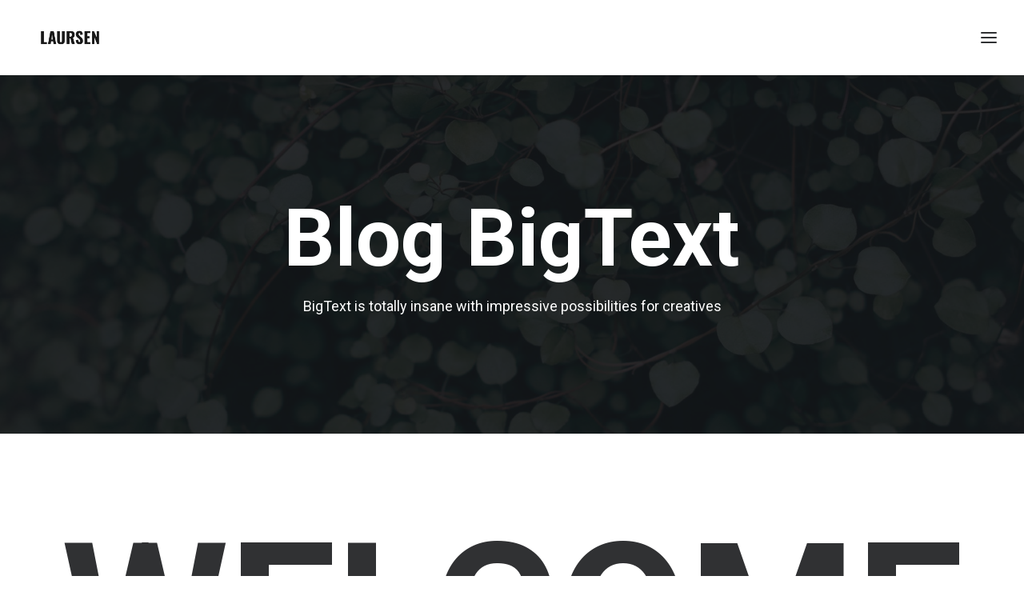

--- FILE ---
content_type: text/css
request_url: https://laursendc.com/wp-content/themes/uncode/library/css/woocommerce.css?ver=1410945628
body_size: 23338
content:
/*
----------------------------------------------------------
[Table of contents]

# General
# Fonts
# Forms
# Tables
# Buttons
# Quantity
# Pagination
# Notices
# Badges
# Thumbs
# Breadcrumbs
# Demo Store Banner
# Select2
# BlockUI
# Widgets
# Password Meter
# Cart Dropdown
# Product Loops
# Reviews
# Ratings
# Swatches
# Payment methods
# Pages
	## Shop & Archives
	## Single Product
	## Cart
	## Checkout
	## My Account
# VC Modules
# Text Sizes
# Quick View
# Side-Cart

----------------------------------------------------------
*/
.clear {
  clear: both;
}
.nobr {
  white-space: nowrap;
}
.woocommerce small.note {
  display: block;
  font-size: 12px;
  margin: 9px 0px 0px 0px;
}
.woocommerce .page-wrapper img {
  height: auto;
  max-width: 100%;
}
body > .woocommerce-notices-wrapper {
  display: none !important;
}
@font-face {
  font-family: 'WooCommerce';
  src: url('../fonts/woocommerce/WooCommerce.eot');
  src: url('../fonts/woocommerce/WooCommerce.eot?#iefix') format('embedded-opentype'), url('../fonts/woocommerce/WooCommerce.woff') format('woff'), url('../fonts/woocommerce/WooCommerce.ttf') format('truetype'), url('../fonts/woocommerce/WooCommerce.svg#WooCommerce') format('svg');
  font-weight: normal;
  font-style: normal;
}
.woocommerce .woocommerce-billing-fields:before,
.woocommerce .woocommerce-shipping-fields:before,
.woocommerce .woocommerce-billing-fields:after,
.woocommerce .woocommerce-shipping-fields:after {
  content: " ";
  display: table;
  table-layout: fixed;
}
.woocommerce .woocommerce-billing-fields:after,
.woocommerce .woocommerce-shipping-fields:after {
  clear: both;
}
.woocommerce .woocommerce-billing-fields:before,
.woocommerce .woocommerce-shipping-fields:before,
.woocommerce .woocommerce-billing-fields:after,
.woocommerce .woocommerce-shipping-fields:after {
  content: " ";
  display: table;
}
.woocommerce .woocommerce-billing-fields:after,
.woocommerce .woocommerce-shipping-fields:after {
  clear: both;
}
.woocommerce .form-row-first,
.woocommerce .form-row-last {
  margin: 18px 0px 18px 0px;
}
.woocommerce .form-row:before,
.woocommerce .form-row:after {
  content: " ";
  display: table;
  table-layout: fixed;
}
.woocommerce .form-row:after {
  clear: both;
}
.woocommerce .form-row:before,
.woocommerce .form-row:after {
  content: " ";
  display: table;
}
.woocommerce .form-row:after {
  clear: both;
}
.woocommerce .form-row label {
  font-weight: 400;
  line-height: 1;
  margin-bottom: 15px;
}
.woocommerce .form-row select {
  width: 100%;
}
.woocommerce .form-row .input-text {
  -webkit-box-sizing: border-box;
  /* Safari/Chrome, other WebKit */
  -moz-box-sizing: border-box;
  /* Firefox, other Gecko */
  box-sizing: border-box;
  /* Opera/IE 8+ */
  width: 100%;
}
.woocommerce .form-row abbr {
  border-bottom: 0px dotted;
  text-decoration: none;
}
.woocommerce .form-row .required {
  color: #ff3100;
  font-weight: 600;
  border: 0;
}
.woocommerce .form-row.woocommerce-invalid-required-field input[type="text"] {
  border-color: #ff3100 !important;
}
@media (min-width: 570px) {
  .woocommerce .form-row-first,
  .woocommerce .form-row-last {
    width: calc(50% - 13px);
    overflow: visible;
  }
  .woocommerce .form-row-first {
    float: left;
    clear: left;
  }
  .woocommerce .form-row-last {
    float: right;
    width: calc(50% - 14px);
  }
  .woocommerce .form-row-wide {
    clear: both;
  }
}
.woocommerce fieldset {
  margin-top: 18px;
}
.woocommerce fieldset legend {
  padding-right: 4px;
  padding-left: 4px;
  margin-left: -4px;
}
.style-dark .form-row .required,
.style-light .style-dark .form-row .required {
  color: #fff;
}
.style-dark .form-row.woocommerce-invalid-required-field input[type="text"],
.style-light .style-dark .form-row.woocommerce-invalid-required-field input[type="text"] {
  border-color: #fff !important;
}
.form-no-labels .form-row > label {
  display: none;
}
.form-no-labels .form-row > label.checkbox,
.form-no-labels .form-row > input[type=checkbox] + label {
  display: inline;
}
@media (min-width: 570px) {
  .form-compact-layout .woocommerce-billing-fields__field-wrapper,
  .form-compact-layout .woocommerce-shipping-fields__field-wrapper {
    display: grid;
    grid-template-columns: 1fr 1fr;
    column-gap: 27px;
  }
  .form-compact-layout .woocommerce-billing-fields__field-wrapper .form-row-first,
  .form-compact-layout .woocommerce-shipping-fields__field-wrapper .form-row-first,
  .form-compact-layout .woocommerce-billing-fields__field-wrapper .form-row-last,
  .form-compact-layout .woocommerce-shipping-fields__field-wrapper .form-row-last {
    width: 100%;
    margin-bottom: 0;
    float: none;
    clear: none;
  }
}
.shop_attributes {
  border: 0;
  margin: 36px 0px 36px 0px;
  width: 100%;
}
.panel-body .shop_attributes,
.tab-pane .shop_attributes {
  margin: 0px 0px 0px 0px;
}
.align_center .shop_attributes {
  margin: auto;
  width: auto;
}
.align_center .shop_attributes tr {
  display: table;
  margin: auto;
  width: auto;
}
.shop_attributes th {
  font-weight: 600;
  padding: 5px 72px 5px 9px;
  border: 0;
  margin: 0;
  line-height: 1.5em;
  white-space: nowrap;
  text-align: inherit;
}
.align_left .shop_attributes th {
  text-align: left;
}
.align_right .shop_attributes th {
  text-align: right;
}
.align_center .shop_attributes th {
  padding: 5px 9px 5px 9px;
}
body.rtl .align_center .shop_attributes th {
  text-align: left;
}
body:not(.rtl) .align_center .shop_attributes th {
  text-align: right;
}
body.rtl .shop_attributes th {
  padding-right: 0;
}
body:not(.rtl) .shop_attributes th {
  padding-left: 0;
}
.shop_attributes td {
  border: 0;
  color: inherit;
  font-weight: normal;
  padding: 0;
  margin: 0;
  width: 100%;
}
.shop_attributes td p {
  margin: 0;
}
.align_left .shop_attributes td {
  text-align: left;
}
.align_right .shop_attributes td {
  text-align: right;
}
.align_center .shop_attributes td {
  padding: 5px 9px 5px 9px;
}
body.rtl .align_center .shop_attributes td {
  text-align: right;
}
body:not(.rtl) .align_center .shop_attributes td {
  text-align: left;
}
.shop_attributes p {
  margin: 0;
}
.shop_table {
  text-align: left;
  width: 100%;
  border-collapse: separate;
  border: 0;
  border-top-width: 1px;
  border-top-style: solid;
}
.shop_table th,
.shop_table td {
  vertical-align: middle;
  text-align: left;
  font-weight: 400;
  border-width: 0 0 1px 0;
  padding: 27px 0px 27px 0px;
}
.shop_table th .amount,
.shop_table td .amount {
  font-weight: 400;
}
.shop_table tfoot > tr:last-child th,
.shop_table tfoot > tr:last-child td {
  border-width: 0;
  padding-bottom: 0;
}
.shop_table tr > th:last-child,
.shop_table tr > td:last-child {
  text-align: right;
}
.shop_table td.product-remove {
  width: 10px;
  padding-left: 0;
  padding-right: 0;
}
.shop_table td.product-name {
  padding-left: 0;
}
.shop_table td.product-name dl.variation,
.shop_table td.product-data dl.variation {
  margin-left: 0;
  margin-right: 0;
  margin-top: 2px;
  line-height: 1;
}
.shop_table td.product-name dl.variation p,
.shop_table td.product-data dl.variation p {
  margin-top: 0;
}
.shop_table td.product-name dl.variation dt,
.shop_table td.product-data dl.variation dt,
.shop_table td.product-name dl.variation dd,
.shop_table td.product-data dl.variation dd,
.shop_table td.product-name dl.variation dd p,
.shop_table td.product-data dl.variation dd p {
  display: inline;
}
.shop_table td.product-name dl.variation dt,
.shop_table td.product-data dl.variation dt,
.shop_table td.product-name dl.variation dd,
.shop_table td.product-data dl.variation dd {
  font-size: .9em;
  font-weight: initial !important;
  line-height: 1;
}
.shop_table td.product-name dl.variation dd + dt::before,
.shop_table td.product-data dl.variation dd + dt::before {
  content: '';
  display: block;
}
.shop_table td.product-name dl.variation p,
.shop_table td.product-data dl.variation p {
  font-size: 1em;
  font-weight: initial !important;
  line-height: 1;
}
.shop_table td.product-thumbnail {
  padding: 27px 18px 27px 18px;
  text-align: center !important;
}
.shop_table td.product-thumbnail img {
  width: 72px;
  min-width: 72px;
  vertical-align: middle;
  height: auto;
  border-radius: 2px;
}
.shop_table td.product-quantity input[type="number"].qty {
  padding: 12px 21px;
  max-width: 60px;
  width: 65px;
  float: none;
  margin: 0 auto !important;
  text-align: center;
}
body:not(.rtl).ios .shop_table td.product-quantity input[type="number"].qty,
body:not(.rtl).android .shop_table td.product-quantity input[type="number"].qty {
  padding-right: 21px !important;
}
body.rtl.ios .shop_table td.product-quantity input[type="number"].qty,
body.rtl.android .shop_table td.product-quantity input[type="number"].qty {
  padding-left: 21px !important;
}
.shop_table th.product-quantity,
.shop_table td.product-quantity {
  text-align: center;
}
.shop_table .order-total th,
.shop_table .order-total td {
  border-width: 0;
  padding-bottom: 0;
}
.shop_table .order-total td {
  font-size: 1.2em;
}
.shop_table p.backorder_notification {
  font-weight: 400;
  font-size: .9em;
  margin-top: 9px;
  margin-bottom: 0;
  color: inherit !important;
}
.shop_table:not(.compact-layout) a.remove {
  display: inline-block;
  font-size: 12px;
  min-width: 12px;
  position: relative;
  text-align: left;
  text-indent: -9999px;
}
.shop_table:not(.compact-layout) a.remove::after {
  content: "\e117";
  display: block;
  font-family: 'uncodeicon' !important;
  left: 0;
  position: absolute;
  text-indent: 0 !important;
  top: 50%;
  transform: translateY(-50%);
}
.shop_table .shipping-calculator-button {
  border-bottom-width: 1px;
  border-bottom-style: dotted;
  font-size: .9em;
  margin: 9px 0px 0px 0px;
  display: inline-block;
  padding: 0 3px 4px;
}
.shop_table tr.woocommerce-shipping-totals td {
  padding-left: 18px;
}
.shop_table strong.product-quantity {
  font-weight: 400;
}
.shop_table.woocommerce-checkout-review-order-table {
  margin-top: 0;
}
.shop_table.compact-layout td.product-thumbnail {
  padding-left: 0;
  padding-right: 27px;
  text-align: left;
  width: 1%;
}
.shop_table.compact-layout .price-wrapper {
  margin-top: 6px;
}
.shop_table.compact-layout .remove-wrapper {
  margin-top: 5px;
}
.shop_table.compact-layout a.remove {
  font-size: .9em;
  color: inherit;
}
.shop_table ul.wc-item-meta {
  margin: 0;
  font-size: inherit;
}
.shop_table ul.wc-item-meta li {
  font-size: .9em;
  margin: 0;
}
.shop_table ul.wc-item-meta li p {
  font-size: inherit;
  display: inline;
  line-height: inherit;
  margin: 0;
}
.shop_table ul.wc-item-meta li .wc-item-meta-label {
  font-weight: inherit;
}
.shop_table.cart tbody td:before {
  font-weight: 400;
}
@media (min-width: 570px) {
  .shop_table.cart tbody td.product-price .amount {
    color: inherit !important;
  }
}
@media (max-width: 569px) {
  .shop_table.cart {
    table-layout: fixed;
  }
  .shop_table.cart thead {
    display: none;
  }
  .shop_table.cart td {
    display: block;
    text-align: right;
  }
  .shop_table.cart td.product-name:before,
  .shop_table.cart td.product-data:before,
  .shop_table.cart td.product-price:before,
  .shop_table.cart td.product-quantity:before,
  .shop_table.cart td.product-subtotal:before {
    content: attr(data-title) ': ';
    float: left;
  }
  .shop_table.cart td.product-thumbnail {
    padding-top: 0;
    text-align: center;
    border-bottom-width: 0;
  }
  .shop_table.cart td.product-thumbnail img {
    width: 144px !important;
    max-width: 144px;
    min-width: 144px !important;
  }
  .shop_table.cart td.product-quantity div.quantity {
    display: inline-block;
  }
  .shop_table.cart td.product-name,
  .shop_table.cart td.product-data,
  .shop_table.cart td.product-price,
  .shop_table.cart td.product-quantity {
    border-bottom-width: 0;
    padding: 9px 0;
  }
  .shop_table.cart td.product-subtotal {
    padding-top: 9px;
  }
  .shop_table.cart td.product-remove {
    border-bottom-width: 0;
    width: 100%;
    padding-bottom: 0;
    margin-bottom: -16px;
  }
  .shop_table.cart td.product-quantity input.qty {
    padding-bottom: 8px;
    padding-top: 8px;
  }
  .shop_table.cart.compact-layout tbody tr {
    position: relative;
  }
  .shop_table.cart.compact-layout tbody td {
    text-align: left;
    padding-left: 171px;
  }
  .shop_table.cart.compact-layout tbody td:before {
    content: none;
  }
  .shop_table.cart.compact-layout tbody td.product-thumbnail {
    padding-left: 0;
    position: absolute;
    left: 0;
    padding-top: 27px;
  }
  .shop_table.cart.compact-layout tbody td.product-thumbnail img {
    width: 144px;
    max-width: 144px;
    min-width: auto;
  }
  .shop_table.cart.compact-layout tbody td.product-data {
    padding-top: 27px;
  }
  .shop_table.cart td.actions {
    padding-left: 0 !important;
  }
  .shop_table.cart td.actions .button {
    width: 100%;
  }
  .shop_table.cart td.actions div.coupon {
    margin-right: 0;
  }
  .shop_table.cart td.actions #coupon_code {
    width: 100%;
    max-width: 100%;
  }
}
.input-underline .shop_table td.product-quantity input.qty {
  padding-left: 21px !important;
}
.cart-totals .shop_table tbody td,
.woocommerce-checkout-review-order .shop_table tbody td {
  width: 25%;
}
.thumb-size-medium .shop_table td.product-thumbnail img {
  width: 144px;
  min-width: 144px;
}
.thumb-size-big .shop_table td.product-thumbnail img {
  width: 198px;
  min-width: 198px;
}
.vertical-align-top .shop_table th,
.vertical-align-top .shop_table td {
  vertical-align: top;
}
@media (min-width: 570px) {
  .vertical-align-top .shop_table td.product-quantity input.qty {
    padding: 0 0 0 9px !important;
    font-size: inherit;
    border: none;
    box-shadow: none;
    background-color: transparent !important;
  }
}
.vertical-align-top .shop_table a.remove {
  line-height: 0;
}
.woocommerce:not(.order-table-with-thumbs) .shop_table.woocommerce-checkout-review-order-table .cart_item td,
.woocommerce:not(.order-table-with-thumbs) .shop_table .order_item td {
  padding: 5px 0 4px;
  border-bottom-width: 0;
}
.woocommerce:not(.order-table-with-thumbs) .shop_table.woocommerce-checkout-review-order-table .cart_item td.product-name img,
.woocommerce:not(.order-table-with-thumbs) .shop_table .order_item td.product-name img,
.woocommerce:not(.order-table-with-thumbs) .shop_table.woocommerce-checkout-review-order-table .cart_item td.product-name .product-item-thumb,
.woocommerce:not(.order-table-with-thumbs) .shop_table .order_item td.product-name .product-item-thumb {
  display: none;
}
.woocommerce:not(.order-table-with-thumbs) .shop_table.woocommerce-checkout-review-order-table .cart_item:first-child td,
.woocommerce:not(.order-table-with-thumbs) .shop_table .order_item:first-child td {
  padding-top: 27px;
}
.woocommerce:not(.order-table-with-thumbs) .shop_table.woocommerce-checkout-review-order-table .cart_item:last-child td,
.woocommerce:not(.order-table-with-thumbs) .shop_table .order_item:last-child td {
  border-bottom-width: 1px;
  padding-bottom: 27px;
}
h2 + .shop_table {
  margin-top: 27px;
}
.no-cart-table-titles .woocommerce-cart-form h2 + .shop_table,
.no-cart-totals-titles .cart-collaterals h2 + .shop_table {
  margin-top: 0 !important;
}
#shipping_method {
  list-style: none outside;
  margin: -5px 0 -10px;
  padding: 0;
}
#shipping_method label {
  display: list-item;
}
#shipping_method input[type="radio"] + label {
  padding-right: 25px;
}
#shipping_method input[type="hidden"] + label {
  margin-bottom: 0;
}
#shipping_method li {
  margin-top: 2px;
}
#shipping_method li:first-child {
  margin-top: 0;
}
#shipping_method input[type="radio"] {
  margin: 5px 0 0 9px;
  float: right;
}
.uncode-wc-module .style-dark input[type="checkbox"],
.style-light .uncode-wc-module .style-dark input[type="checkbox"],
.uncode-wc-module .style-dark input[type="radio"],
.style-light .uncode-wc-module .style-dark input[type="radio"] {
  background-color: transparent !important;
}
.wc-forward,
.wc-forward a {
  font-size: 12px;
}
.wc-backward,
.wc-backward {
  display: inline-block;
  font-style: normal !important;
  text-align: center;
  vertical-align: middle;
  margin-top: 1px;
  margin-bottom: 1px;
  cursor: pointer;
  background-image: none;
  border-style: solid;
  border-radius: 2px;
  outline: none;
  -webkit-text-stroke: 0px;
  transition: color 200ms ease-in-out, background-color 200ms ease-in-out, border-color 200ms ease-in-out;
  -moz-user-select: none;
  -webkit-user-select: none;
  -ms-user-select: none;
}
@media (max-width: 569px) {
  .wc-backward,
  .wc-backward {
    transform: scale(0.8);
    transform-origin: left;
  }
  .navbar .wc-backward,
  .menu-accordion .wc-backward,
  .navbar .wc-backward,
  .menu-accordion .wc-backward {
    transform: none;
  }
}
.product_button_loop.loading {
  background-image: none !important;
}
.add_to_cart_button.added_and_noted .add_to_cart_text {
  opacity: 0 !important;
}
.add_to_cart_button .view-cart.added_to_cart {
  left: 0;
  position: absolute;
  width: 100%;
}
.product_button_loop.add_to_cart_button .view-cart.added_to_cart {
  bottom: 0;
  transform: translateY(calc(-50% + 0.5px));
}
.add_to_cart_button.loading span {
  opacity: 0 !important;
}
.add_to_cart_button.loading:after {
  opacity: 1;
  display: block;
  transition: opacity 0.2s ease;
  transition-delay: 0.4s;
  background-repeat: no-repeat;
  background-size: 60%;
  background-position: center;
  position: absolute;
  top: 50%;
  left: 50%;
  width: 32px;
  height: 32px;
  margin-top: -16px;
  margin-left: -16px;
  content: "";
  z-index: 1000;
}
.tmb-light .t-entry-visual .add_to_cart_button.loading:after {
  background-image: url(../img/oval-anim-dark.svg);
}
.tmb-dark .t-entry-visual .add_to_cart_button.loading:after {
  background-image: url(../img/oval-anim-light.svg);
}
.product_type_simple {
  position: relative;
}
.product_type_simple:not(.btn-block) + .added_to_cart {
  margin-left: 9px;
}
.product_type_simple.btn-block + .added_to_cart {
  margin-top: 9px;
}
.wc-proceed-to-checkout {
  text-align: right;
  margin: 36px 0px 0px 0px;
}
.wc-proceed-to-checkout .btn-lg {
  margin-top: 9px;
}
.wc-proceed-to-checkout .btn-xl {
  margin-top: 18px;
}
.uncode-wc-account-forms .btn-lg {
  margin-top: 9px;
}
.uncode-wc-account-forms .btn-xl {
  margin-top: 18px;
}
.btn.checkout,
.btn.checkout-button {
  transform-origin: right !important;
}
@media (max-width: 959px) {
  .btn.checkout,
  .btn.checkout-button {
    width: 100%;
  }
}
.woocommerce a.button.loading,
.woocommerce button.button.loading,
.woocommerce input.button.loading {
  border: 1px solid;
}
.woocommerce a.button.loading:before,
.woocommerce button.button.loading:before,
.woocommerce input.button.loading:before {
  content: "";
  position: absolute;
  top: 0;
  right: 0;
  left: 0;
  bottom: 0;
}
.woocommerce a.button:disabled,
.woocommerce button.button:disabled,
.woocommerce input.button:disabled,
.woocommerce a.button.disabled,
.woocommerce button.button.disabled,
.woocommerce input.button.disabled {
  border: 1px solid;
  -webkit-box-shadow: none;
  -moz-box-shadow: none;
  box-shadow: none;
  cursor: not-allowed;
}
.woocommerce a.added_to_cart {
  padding-top: .5em;
  white-space: nowrap;
  display: inline-block;
}
@media (min-width: 960px) {
  .minicart-notification.uncode-sidecart-enabled.uncode-sidecart-mobile-disabled a.added_to_cart,
  .minicart-notification:not(.uncode-sidecart-enabled) a.added_to_cart {
    display: none;
  }
}
.minicart-notification.uncode-sidecart-enabled:not(.uncode-sidecart-mobile-disabled) a.added_to_cart {
  display: none;
}
a.button:not(.t-table-add-to-cart).loading,
button.button:not(.t-table-add-to-cart).loading,
input.button:not(.t-table-add-to-cart).loading {
  background-position: center;
  background-repeat: no-repeat;
  background-size: 100% 75%;
}
a.button:not(.t-table-add-to-cart).loading > span,
button.button:not(.t-table-add-to-cart).loading > span,
input.button:not(.t-table-add-to-cart).loading > span {
  opacity: 0;
}
.style-dark a.button:not(.t-table-add-to-cart).loading,
.style-dark button.button:not(.t-table-add-to-cart).loading,
.style-dark input.button:not(.t-table-add-to-cart).loading,
a.button:not(.t-table-add-to-cart).loading .style-light .style-dark,
button.button:not(.t-table-add-to-cart).loading .style-light .style-dark,
input.button:not(.t-table-add-to-cart).loading .style-light .style-dark {
  background-image: url(../img/oval-anim-light.svg);
}
.style-light a.button:not(.t-table-add-to-cart).loading,
.style-light button.button:not(.t-table-add-to-cart).loading,
.style-light input.button:not(.t-table-add-to-cart).loading,
a.button:not(.t-table-add-to-cart).loading .style-dark .style-light,
button.button:not(.t-table-add-to-cart).loading .style-dark .style-light,
input.button:not(.t-table-add-to-cart).loading .style-dark .style-light {
  background-image: url(../img/oval-anim-dark.svg);
}
.style-light a.button:not(.t-table-add-to-cart).loading:not(.btn-flat):not(.btn-hover-nobg):not(.icon-animated):not(.btn-text-skin):hover,
.style-light button.button:not(.t-table-add-to-cart).loading:not(.btn-flat):not(.btn-hover-nobg):not(.icon-animated):not(.btn-text-skin):hover,
.style-light input.button:not(.t-table-add-to-cart).loading:not(.btn-flat):not(.btn-hover-nobg):not(.icon-animated):not(.btn-text-skin):hover,
.style-light a.button:not(.t-table-add-to-cart).loading:not(.btn-flat):not(.btn-hover-nobg):not(.icon-animated):not(.btn-text-skin):focus,
.style-light button.button:not(.t-table-add-to-cart).loading:not(.btn-flat):not(.btn-hover-nobg):not(.icon-animated):not(.btn-text-skin):focus,
.style-light input.button:not(.t-table-add-to-cart).loading:not(.btn-flat):not(.btn-hover-nobg):not(.icon-animated):not(.btn-text-skin):focus,
.style-light a.button:not(.t-table-add-to-cart).loading:not(.btn-flat):not(.btn-hover-nobg):not(.icon-animated):not(.btn-text-skin):active,
.style-light button.button:not(.t-table-add-to-cart).loading:not(.btn-flat):not(.btn-hover-nobg):not(.icon-animated):not(.btn-text-skin):active,
.style-light input.button:not(.t-table-add-to-cart).loading:not(.btn-flat):not(.btn-hover-nobg):not(.icon-animated):not(.btn-text-skin):active {
  background-image: url(../img/oval-anim-light.svg);
}
.style-dark a.button:not(.t-table-add-to-cart).loading:not(.btn-flat):not(.btn-hover-nobg):not(.icon-animated):not(.btn-text-skin):hover,
.style-dark button.button:not(.t-table-add-to-cart).loading:not(.btn-flat):not(.btn-hover-nobg):not(.icon-animated):not(.btn-text-skin):hover,
.style-dark input.button:not(.t-table-add-to-cart).loading:not(.btn-flat):not(.btn-hover-nobg):not(.icon-animated):not(.btn-text-skin):hover,
.style-dark a.button:not(.t-table-add-to-cart).loading:not(.btn-flat):not(.btn-hover-nobg):not(.icon-animated):not(.btn-text-skin):focus,
.style-dark button.button:not(.t-table-add-to-cart).loading:not(.btn-flat):not(.btn-hover-nobg):not(.icon-animated):not(.btn-text-skin):focus,
.style-dark input.button:not(.t-table-add-to-cart).loading:not(.btn-flat):not(.btn-hover-nobg):not(.icon-animated):not(.btn-text-skin):focus,
.style-dark a.button:not(.t-table-add-to-cart).loading:not(.btn-flat):not(.btn-hover-nobg):not(.icon-animated):not(.btn-text-skin):active,
.style-dark button.button:not(.t-table-add-to-cart).loading:not(.btn-flat):not(.btn-hover-nobg):not(.icon-animated):not(.btn-text-skin):active,
.style-dark input.button:not(.t-table-add-to-cart).loading:not(.btn-flat):not(.btn-hover-nobg):not(.icon-animated):not(.btn-text-skin):active {
  background-image: url(../img/oval-anim-dark.svg);
}
a.button.t-table-add-to-cart.loading > span,
button.button.t-table-add-to-cart.loading > span,
input.button.t-table-add-to-cart.loading > span {
  opacity: 0;
}
a.button.t-table-add-to-cart.loading::after,
button.button.t-table-add-to-cart.loading::after,
input.button.t-table-add-to-cart.loading::after {
  background-size: contain;
}
.style-dark a.button.t-table-add-to-cart.loading::after,
.style-dark button.button.t-table-add-to-cart.loading::after,
.style-dark input.button.t-table-add-to-cart.loading::after,
.style-light .style-dark a.button.t-table-add-to-cart.loading::after,
.style-light .style-dark button.button.t-table-add-to-cart.loading::after,
.style-light .style-dark input.button.t-table-add-to-cart.loading::after {
  background-image: url(../img/oval-anim-dark.svg);
}
.style-light a.button.t-table-add-to-cart.loading::after,
.style-light button.button.t-table-add-to-cart.loading::after,
.style-light input.button.t-table-add-to-cart.loading::after,
.style-dark .style-light a.button.t-table-add-to-cart.loading::after,
.style-dark .style-light button.button.t-table-add-to-cart.loading::after,
.style-dark .style-light input.button.t-table-add-to-cart.loading::after {
  background-image: url(../img/oval-anim-light.svg);
}
.btn-hidden {
  display: none !important;
}
.woocommerce:not(.uncode-wc-module) .btn-hidden,
.vc_editor.compose-mode .btn-hidden {
  display: inline-block !important;
}
.uncode-wc-module .btn-block {
  width: 100% !important;
  display: inline-block !important;
}
.add_to_cart_inline .h3 {
  margin-right: 27px;
  text-decoration: none;
}
.woocommerce .shop_table .quantity,
.woocommerce .quantity {
  display: inline-block;
  float: none;
  position: relative;
  vertical-align: middle;
  zoom: 1;
}
.woocommerce .shop_table .quantity .qty-inset,
.woocommerce .quantity .qty-inset {
  border: 1px solid transparent;
  display: inline-block;
  position: relative;
}
.woocommerce .shop_table .quantity input.qty,
.woocommerce .quantity input.qty {
  float: left;
  font-size: .8em;
  font-weight: 400;
  text-align: center;
}
.woocommerce .shop_table .quantity input.qty.btn-block,
.woocommerce .quantity input.qty.btn-block {
  margin: 0;
}
@media (min-width: 960px) {
  .woocommerce .shop_table .quantity input[type="number"].qty,
  .woocommerce .quantity input[type="number"].qty {
    padding: 15px 0 15px 15px;
  }
}
@media (max-width: 959px) {
  .woocommerce .shop_table .quantity input[type="number"].qty,
  .woocommerce .quantity input[type="number"].qty {
    padding: 15px;
  }
}
.woocommerce .shop_table .quantity input[type="number"].qty:not(.btn-block),
.woocommerce .quantity input[type="number"].qty:not(.btn-block) {
  display: inline-block;
  max-width: 90px;
  margin: 0 9px 0 0;
}
.woocommerce .shop_table .quantity input[type="number"].qty.btn-block,
.woocommerce .quantity input[type="number"].qty.btn-block {
  margin: 0 0 18px 0 !important;
}
.woocommerce .shop_table .quantity input[type="number"].qty ::-webkit-outer-spin-button,
.woocommerce .quantity input[type="number"].qty ::-webkit-outer-spin-button,
.woocommerce .shop_table .quantity input[type="number"].qty input::-webkit-inner-spin-button,
.woocommerce .quantity input[type="number"].qty input::-webkit-inner-spin-button {
  opacity: 0;
}
.woocommerce .shop_table .quantity input[type="number"].qty:hover ::-webkit-outer-spin-button,
.woocommerce .quantity input[type="number"].qty:hover ::-webkit-outer-spin-button,
.woocommerce .shop_table .quantity input[type="number"].qty:hover input::-webkit-inner-spin-button,
.woocommerce .quantity input[type="number"].qty:hover input::-webkit-inner-spin-button {
  opacity: 1;
}
.woocommerce .shop_table .quantity input[type="text"].qty,
.woocommerce .quantity input[type="text"].qty {
  background: transparent !important;
  border: 0 !important;
  box-shadow: none !important;
  display: inline-block;
  float: left;
  padding: 17px 61px 17px 61px !important;
}
.woocommerce .shop_table .quantity input[type="text"].qty:not(.btn-block),
.woocommerce .quantity input[type="text"].qty:not(.btn-block) {
  margin: 0;
  max-width: 200px;
}
.woocommerce .shop_table .quantity .qty-minus,
.woocommerce .quantity .qty-minus,
.woocommerce .shop_table .quantity .qty-plus,
.woocommerce .quantity .qty-plus {
  display: inline-block;
  border-radius: 2px;
  cursor: pointer;
  height: 30px;
  line-height: 30px;
  position: absolute;
  text-align: center;
  top: calc(50% - 15px);
  width: 30px;
  transition: color 200ms ease-in-out, background-color 200ms ease-in-out, border-color 200ms ease-in-out;
  font-size: 12px;
}
.woocommerce .shop_table .quantity .qty-minus,
.woocommerce .quantity .qty-minus {
  left: 20px;
}
.woocommerce .shop_table .quantity .qty-plus,
.woocommerce .quantity .qty-plus {
  right: 20px;
}
form.cart .quantity input[type="number"].qty:not(.btn-block) {
  width: 90px;
}
.quantity .qty-inset {
  border: 0 !important;
}
.woocommerce .product .qty-inset,
.vc_element .cart.woocommerce .qty-inset {
  float: left;
  margin: 0 9px 0 0 !important;
}
.woocommerce .product .qty-inset.btn-block,
.vc_element .cart.woocommerce .qty-inset.btn-block {
  margin: 0 0 18px 0 !important;
}
.woocommerce-pagination {
  text-align: center;
  border-top-width: 1px;
  border-top-style: solid;
  margin-top: 36px;
}
.woocommerce-pagination ul {
  display: inline-block;
  white-space: nowrap;
  padding: 0;
  margin-top: 36px;
}
.woocommerce-pagination ul:before,
.woocommerce-pagination ul:after {
  content: " ";
  display: table;
  table-layout: fixed;
}
.woocommerce-pagination ul:after {
  clear: both;
}
.woocommerce-pagination ul:before,
.woocommerce-pagination ul:after {
  content: " ";
  display: table;
}
.woocommerce-pagination ul:after {
  clear: both;
}
.woocommerce-pagination ul li {
  display: inline-block;
}
.woocommerce-pagination ul li {
  padding: 0;
  margin: 0;
  float: left;
  display: inline;
  overflow: hidden;
}
.woocommerce-pagination ul li a,
.woocommerce-pagination ul li span {
  font-size: 12px;
  font-weight: 500;
  margin: 0;
  text-decoration: none;
  display: inline-block;
  width: 36px;
}
.woocommerce-pagination ul li .prev,
.woocommerce-pagination ul li .next {
  font-family: "uncodeicon";
  text-indent: -9999px;
}
.woocommerce-pagination ul li .prev:before,
.woocommerce-pagination ul li .next:before {
  float: left;
  text-indent: 0;
  width: 36px;
}
.woocommerce-pagination ul li .prev:before {
  content: "\f104";
}
.woocommerce-pagination ul li .next:before {
  content: "\f105";
}
.wc-stripe-error.woocommerce-message,
.wc-notice.woocommerce-message {
  background-color: rgba(48, 49, 51, 0.05);
  border-radius: 3px;
  color: #303133;
  list-style-type: none !important;
  margin-bottom: 36px;
  padding: 12px 18px !important;
}
.wc-stripe-error.woocommerce-error,
.wc-notice.woocommerce-error {
  background-color: rgba(255, 49, 0, 0.05);
  border-radius: 3px;
  color: #ff3100;
  list-style-type: none !important;
  margin-bottom: 36px;
  padding: 18px 27px !important;
}
ul.wc-stripe-error,
ul.wc-notice {
  margin-top: 0 !important;
}
.wc-stripe-error li,
.wc-notice li,
.wc-stripe-error p,
.wc-notice p {
  font-size: 1em !important;
}
.wc-stripe-error p,
.wc-notice p {
  margin: 0;
}
.wc-stripe-error .wc-forward,
.wc-notice .wc-forward {
  float: right;
  text-shadow: none;
  margin: 0;
  color: #303133;
}
.wc-stripe-error .wc-forward:hover,
.wc-notice .wc-forward:hover {
  color: #000 !important;
}
.wc-stripe-error .wc-forward:after,
.wc-notice .wc-forward:after {
  font-family: uncodeicon;
  content: '\e0c3';
  color: inherit;
  margin-left: .5em;
  width: 1.28571429em;
  height: 1.28571429em;
  display: inline-block;
  text-align: center;
}
.wc-stripe-error .wc-backward,
.wc-notice .wc-backward,
.wc-stripe-error .wc-backward,
.wc-notice .wc-backward {
  margin-left: 18px;
}
.wc-stripe-error.woocommerce-message a,
.wc-notice.woocommerce-message a,
.wc-stripe-error.woocommerce-message .wc-forward,
.wc-notice.woocommerce-message .wc-forward {
  color: #303133;
}
.wc-stripe-error.woocommerce-message a:hover,
.wc-notice.woocommerce-message a:hover,
.wc-stripe-error.woocommerce-message .wc-forward:hover,
.wc-notice.woocommerce-message .wc-forward:hover {
  color: #000 !important;
}
.wc-stripe-error.woocommerce-error a,
.wc-notice.woocommerce-error a,
.wc-stripe-error.woocommerce-error .wc-forward,
.wc-notice.woocommerce-error .wc-forward {
  color: #ff3100;
}
.wc-stripe-error.woocommerce-error a:hover,
.wc-notice.woocommerce-error a:hover,
.wc-stripe-error.woocommerce-error .wc-forward:hover,
.wc-notice.woocommerce-error .wc-forward:hover {
  color: #991d00 !important;
}
.row-parent > .wc-notice {
  margin-bottom: 0;
}
.single-product .wc-notice.woocommerce-message {
  padding: 18px 27px !important;
}
.style-dark .wc-stripe-error.woocommerce-message,
.style-light .style-dark .wc-stripe-error.woocommerce-message,
.style-dark .wc-notice.woocommerce-message,
.style-light .style-dark .wc-notice.woocommerce-message,
.style-dark .wc-stripe-error.woocommerce-error,
.style-light .style-dark .wc-stripe-error.woocommerce-error,
.style-dark .wc-notice.woocommerce-error,
.style-light .style-dark .wc-notice.woocommerce-error {
  background-color: rgba(255, 255, 255, 0.05);
  color: #fff;
}
.style-dark .wc-stripe-error .wc-forward,
.style-light .style-dark .wc-stripe-error .wc-forward,
.style-dark .wc-notice .wc-forward,
.style-light .style-dark .wc-notice .wc-forward {
  color: #fff;
}
.style-dark .wc-stripe-error .wc-forward:hover,
.style-light .style-dark .wc-stripe-error .wc-forward:hover,
.style-dark .wc-notice .wc-forward:hover,
.style-light .style-dark .wc-notice .wc-forward:hover {
  color: #fff !important;
}
.style-dark .wc-stripe-error.woocommerce-message a,
.style-light .style-dark .wc-stripe-error.woocommerce-message a,
.style-dark .wc-notice.woocommerce-message a,
.style-light .style-dark .wc-notice.woocommerce-message a,
.style-dark .wc-stripe-error.woocommerce-message .wc-forward,
.style-light .style-dark .wc-stripe-error.woocommerce-message .wc-forward,
.style-dark .wc-notice.woocommerce-message .wc-forward,
.style-light .style-dark .wc-notice.woocommerce-message .wc-forward {
  color: #fff !important;
}
.style-dark .wc-stripe-error.woocommerce-message a:hover,
.style-light .style-dark .wc-stripe-error.woocommerce-message a:hover,
.style-dark .wc-notice.woocommerce-message a:hover,
.style-light .style-dark .wc-notice.woocommerce-message a:hover,
.style-dark .wc-stripe-error.woocommerce-message .wc-forward:hover,
.style-light .style-dark .wc-stripe-error.woocommerce-message .wc-forward:hover,
.style-dark .wc-notice.woocommerce-message .wc-forward:hover,
.style-light .style-dark .wc-notice.woocommerce-message .wc-forward:hover {
  color: #fff !important;
}
.style-dark .wc-stripe-error.woocommerce-error a,
.style-light .style-dark .wc-stripe-error.woocommerce-error a,
.style-dark .wc-notice.woocommerce-error a,
.style-light .style-dark .wc-notice.woocommerce-error a,
.style-dark .wc-stripe-error.woocommerce-error .wc-forward,
.style-light .style-dark .wc-stripe-error.woocommerce-error .wc-forward,
.style-dark .wc-notice.woocommerce-error .wc-forward,
.style-light .style-dark .wc-notice.woocommerce-error .wc-forward {
  color: #fff !important;
}
.style-dark .wc-stripe-error.woocommerce-error a:hover,
.style-light .style-dark .wc-stripe-error.woocommerce-error a:hover,
.style-dark .wc-notice.woocommerce-error a:hover,
.style-light .style-dark .wc-notice.woocommerce-error a:hover,
.style-dark .wc-stripe-error.woocommerce-error .wc-forward:hover,
.style-light .style-dark .wc-stripe-error.woocommerce-error .wc-forward:hover,
.style-dark .wc-notice.woocommerce-error .wc-forward:hover,
.style-light .style-dark .wc-notice.woocommerce-error .wc-forward:hover {
  color: #fff !important;
}
.woocommerce span.onsale,
.woocommerce span.soldout {
  pointer-events: none;
  z-index: 100;
  top: 10px;
  left: 10px;
  border-radius: 2px;
  font-size: 11px !important;
  padding: 2px 5px 2px 5px;
  display: inline-block;
  font-weight: 600;
  line-height: 1.5;
  text-transform: uppercase;
  position: absolute;
  text-align: center;
  color: #ffffff !important;
}
.woocommerce span.soldout {
  background-color: #F73B3B;
}
.woocommerce .product-badge {
  left: 0;
  position: absolute;
  z-index: 100;
}
.uncode-wrapper-lateral .product-badge.product-badge-w-th {
  left: 68px;
}
.tmb-woocommerce.tmb .t-entry .t-entry-category a,
.tmb-woocommerce.tmb .t-entry .t-entry-category .cat-comma {
  font-weight: 400;
}
.tmb-woocommerce.tmb .t-entry span.price {
  display: block;
}
.tmb-woocommerce.tmb .t-entry span.price del {
  display: inline;
  font-size: inherit !important;
}
.tmb-woocommerce.tmb .t-entry span.price ins {
  display: inline;
  font-size: inherit !important;
  text-decoration: none;
}
.tmb-woocommerce.tmb .t-entry .t-entry-stars .star-rating,
.tmb-woocommerce.tmb .t-entry .t-entry-meta .star-rating {
  margin-top: 2px;
}
.tmb-woocommerce.tmb .t-entry-visual .add-to-cart-overlay a {
  height: 40px;
  bottom: -40px;
  width: 100%;
  padding: 10px;
  position: absolute;
  text-align: center;
  z-index: 1000;
  white-space: nowrap;
  transition: bottom 0.2s ease-in-out;
  font-size: 12px;
  line-height: 1.75;
  margin: 18px 0 0;
}
.tmb-woocommerce.tmb .t-entry-visual .add-to-cart-overlay a:not(.default-typography) {
  text-transform: uppercase !important;
}
.enhanced-atc.tmb-woocommerce.tmb .t-entry-visual .add-to-cart-overlay a {
  border-radius: 2px;
  background-clip: padding-box;
  bottom: -60px;
  width: auto;
  font-weight: 700 !important;
  left: 10px;
  right: 10px;
  opacity: 1;
  overflow: hidden;
  transition: bottom 0.4s ease 0.1s;
  transform: translateZ(0px);
}
.auto-width-atc.tmb-woocommerce.tmb .t-entry-visual .add-to-cart-overlay a {
  left: 50%;
  padding-left: 36px;
  padding-right: 36px;
  right: auto;
  transform: translateX(-50%);
  width: auto;
}
.tmb-woocommerce.tmb .t-entry-visual .add-to-cart-overlay a.default-typography {
  font-size: 12px !important;
  text-transform: uppercase !important;
}
.tmb-content-under.tmb-woocommerce.tmb .t-entry-visual .t-entry-variations {
  bottom: -60px;
  width: 100%;
  padding: 0 10px;
  position: absolute;
  text-align: center;
  z-index: 999;
  white-space: nowrap;
  transition: bottom 0.2s ease-in-out;
  font-size: 12px;
  line-height: 1.75;
  margin: 18px 0 0;
}
.tmb-content-under.tmb-woocommerce.tmb .t-entry-visual .t-entry-variations .swatches-select {
  overflow: hidden;
}
.tmb-content-under.tmb-woocommerce.tmb .t-entry-visual .t-entry-variations.swatch-size-regular {
  bottom: -40px;
}
.tmb-content-under.tmb-woocommerce.tmb .t-entry-visual .t-entry-variations.swatch-size-small {
  bottom: -25px;
}
.tmb-content-under.tmb-woocommerce.tmb .t-entry-visual .t-entry-variations.single-attribute-selector--over-visible {
  bottom: 14px;
}
.tmb-woocommerce.tmb .t-entry-inline-price .t-entry .t-entry-title {
  display: inline-block;
  width: auto;
}
.hide-title-tooltip.tmb-woocommerce.tmb .t-entry-inline-price .t-entry .t-entry-title {
  display: none !important;
}
.tmb-woocommerce.tmb .t-entry-inline-price .t-entry .price {
  color: inherit !important;
  display: inline-block;
  margin: 0;
  width: auto;
}
.tmb-woocommerce.tmb .t-entry-inline-price .t-entry .price::before {
  content: "\002D";
  display: inline-block;
  padding: 0 .325em;
}
@media (max-width: 959px) {
  .tmb-woocommerce.tmb .t-entry-inline-price-responsive .t-entry .price {
    display: block;
  }
  .tmb-woocommerce.tmb .t-entry-inline-price-responsive .t-entry .price::before {
    display: none;
  }
}
.tmb-woocommerce.tmb .t-entry-stock--in-stock {
  display: none;
  margin-top: 0 !important;
}
.tmb.tmb-current-term {
  pointer-events: none !important;
}
.tmb .icon-badge > div,
.tmb .icon-badge > a {
  border-radius: 50px;
  background-clip: padding-box;
  display: inline-block;
  height: 100%;
  left: 0;
  opacity: 1;
  position: absolute;
  top: 0;
  width: 100%;
  transition: transform 0.3s ease-in-out, opacity 0.3s ease-in-out;
}
:not(.tmb-overlay-text-anim).tmb .icon-badge > div,
:not(.tmb-overlay-text-anim).tmb .icon-badge > a,
.tmb-text-showed.tmb .icon-badge > div,
.tmb-text-showed.tmb .icon-badge > a {
  opacity: 1;
}
.tmb-overlay-text-anim:not(.tmb-text-showed).tmb .icon-badge > div,
.tmb-overlay-text-anim:not(.tmb-text-showed).tmb .icon-badge > a {
  opacity: 0;
}
.tmb .t-entry-visual:hover .add-to-cart-overlay a,
.tmb.tmb-all-hover.tmb-content-under .t-inside:hover .add-to-cart-overlay a,
.tmb .t-entry-visual:focus .add-to-cart-overlay a,
.tmb.tmb-all-hover.tmb-content-under .t-inside:focus .add-to-cart-overlay a {
  bottom: 0;
}
.enhanced-atc.tmb .t-entry-visual:hover .add-to-cart-overlay a,
.enhanced-atc.tmb.tmb-all-hover.tmb-content-under .t-inside:hover .add-to-cart-overlay a,
.enhanced-atc.tmb .t-entry-visual:focus .add-to-cart-overlay a,
.enhanced-atc.tmb.tmb-all-hover.tmb-content-under .t-inside:focus .add-to-cart-overlay a {
  bottom: 10px;
  transition: bottom 0.3s ease 0.1s;
  opacity: 1;
}
.enhanced-atc.tmb .t-entry-visual:hover .add-to-cart-overlay a > span,
.enhanced-atc.tmb.tmb-all-hover.tmb-content-under .t-inside:hover .add-to-cart-overlay a > span,
.enhanced-atc.tmb .t-entry-visual:focus .add-to-cart-overlay a > span,
.enhanced-atc.tmb.tmb-all-hover.tmb-content-under .t-inside:focus .add-to-cart-overlay a > span {
  opacity: 1;
}
.tmb .t-entry-visual:hover .t-entry-variations,
.tmb.tmb-all-hover.tmb-content-under .t-inside:hover .t-entry-variations,
.tmb .t-entry-visual:focus .t-entry-variations,
.tmb.tmb-all-hover.tmb-content-under .t-inside:focus .t-entry-variations {
  bottom: 14px !important;
}
.tmb .t-entry-visual:hover .t-entry-variations.single-attribute-selector--shift,
.tmb.tmb-all-hover.tmb-content-under .t-inside:hover .t-entry-variations.single-attribute-selector--shift,
.tmb .t-entry-visual:focus .t-entry-variations.single-attribute-selector--shift,
.tmb.tmb-all-hover.tmb-content-under .t-inside:focus .t-entry-variations.single-attribute-selector--shift {
  bottom: 54px !important;
}
.tmb-overlay-text-anim.tmb .t-entry-visual:hover .icon-badge > div,
.tmb-overlay-text-anim.tmb.tmb-all-hover.tmb-content-under .t-inside:hover .icon-badge > div,
.tmb-overlay-text-anim.tmb .t-entry-visual:focus .icon-badge > div,
.tmb-overlay-text-anim.tmb.tmb-all-hover.tmb-content-under .t-inside:focus .icon-badge > div,
.tmb-overlay-text-anim.tmb .t-entry-visual:hover .icon-badge > a,
.tmb-overlay-text-anim.tmb.tmb-all-hover.tmb-content-under .t-inside:hover .icon-badge > a,
.tmb-overlay-text-anim.tmb .t-entry-visual:focus .icon-badge > a,
.tmb-overlay-text-anim.tmb.tmb-all-hover.tmb-content-under .t-inside:focus .icon-badge > a {
  opacity: 1;
}
.tmb .t-entry-attribute-image img {
  display: inline-block;
  max-width: 80px;
  border-width: 1px;
  border-style: solid;
}
.tmb .t-entry-attribute-image.no-border img {
  border: none;
}
.woocommerce .woocommerce-breadcrumb {
  font-size: 12px;
  border: 1px solid;
  padding: 18px 18px 18px 18px;
}
.woocommerce .woocommerce-breadcrumb:before,
.woocommerce .woocommerce-breadcrumb:after {
  content: " ";
  display: table;
  table-layout: fixed;
}
.woocommerce .woocommerce-breadcrumb:after {
  clear: both;
}
.woocommerce .woocommerce-breadcrumb:before,
.woocommerce .woocommerce-breadcrumb:after {
  content: " ";
  display: table;
}
.woocommerce .woocommerce-breadcrumb:after {
  clear: both;
}
p.demo_store {
  position: fixed;
  top: 0;
  left: 0;
  right: 0;
  margin: 0;
  width: 100%;
  font-size: 1em;
  padding: .5em 0;
  text-align: center;
  z-index: 99998;
}
.admin-bar p.demo_store {
  top: 28px;
}
.select2-container {
  margin: 0;
  position: relative;
  display: block !important;
  zoom: 1;
  vertical-align: middle;
}
body.ajax-filter-sidebar-overlay .select2-container {
  z-index: 10003;
}
.select2-container,
.select2-drop,
.select2-search,
.select2-search input {
  -webkit-box-sizing: border-box;
  -moz-box-sizing: border-box;
  box-sizing: border-box;
}
.select2-container .select2-choice {
  display: block;
  overflow: hidden;
  position: relative;
  white-space: nowrap;
  text-decoration: none;
  background-clip: padding-box;
  -webkit-touch-callout: none;
  -webkit-user-select: none;
  -moz-user-select: none;
  -ms-user-select: none;
  user-select: none;
  background-position: 100% center;
  background-repeat: no-repeat;
}
.style-light .select2-container .select2-choice {
  background-image: url([data-uri]);
}
.style-dark .select2-container .select2-choice {
  background-image: url([data-uri]);
}
html[dir="rtl"] .select2-container .select2-choice {
  padding: 0 8px 0 0;
}
.select2-container.select2-drop-above .select2-choice {
  border-bottom-color: #ccc;
  border-radius: 0 0 4px 4px;
}
.select2-container.select2-allowclear .select2-choice .select2-chosen {
  margin-right: 42px;
}
.select2-container .select2-choice > .select2-chosen {
  margin-right: 26px;
  display: block;
  overflow: hidden;
  white-space: nowrap;
  text-overflow: ellipsis;
  float: none;
  width: auto;
}
html[dir="rtl"] .select2-container .select2-choice > .select2-chosen {
  margin-left: 26px;
  margin-right: 0;
}
.select2-container .select2-choice abbr {
  display: none;
  width: 12px;
  height: 12px;
  position: absolute;
  right: 24px;
  top: 5px;
  font-size: 1px;
  text-decoration: none;
  border: 0;
  background: url(../img/woocommerce/select2.png) right top no-repeat;
  cursor: pointer;
  outline: 0;
}
.select2-container.select2-allowclear .select2-choice abbr {
  display: inline-block;
}
.select2-container .select2-choice abbr:hover {
  background-position: right -11px;
  cursor: pointer;
}
.select2-drop-mask {
  border: 0;
  margin: 0;
  padding: 0;
  position: fixed;
  left: 0;
  top: 0;
  min-height: 100%;
  min-width: 100%;
  height: auto;
  width: auto;
  opacity: 0;
  z-index: 9998;
  background-color: #fff;
  filter: alpha(opacity=0);
}
.select2-drop {
  width: 100%;
  margin-top: -1px;
  position: absolute;
  z-index: 9999;
  top: 100%;
  background: #fff;
  color: #000;
  border-top: 0;
  border-radius: 0 0 3px 3px;
}
.select2-drop.select2-drop-above {
  margin-top: 1px;
  border-radius: 3px 3px 0 0;
}
.select2-drop-active {
  border-width: 1px;
  border-style: solid;
  border-top: none;
}
.select2-drop.select2-drop-above.select2-drop-active {
  border-width: 1px;
  border-style: solid;
}
.select2-drop-auto-width {
  width: auto;
}
.select2-drop-auto-width .select2-search {
  padding-top: 4px;
}
html[dir="rtl"] .select2-container .select2-choice .select2-arrow {
  left: 0;
  right: auto;
  border-radius: 3px 0 0 3px;
}
.select2-search {
  display: inline-block;
  width: 100%;
  padding-top: 4px;
  padding-left: 4px;
  padding-right: 4px;
  position: relative;
  z-index: 10000;
  white-space: nowrap;
  padding-bottom: 4px;
}
.select2-search input {
  width: 100%;
  height: auto !important;
  padding: 10px 35px 10px 15px !important;
  margin: 0;
  outline: 0;
  font-family: sans-serif;
  font-size: 1em;
  border-width: 1px !important;
  border-style: solid !important;
  -webkit-box-shadow: none;
  box-shadow: none;
}
html[dir="rtl"] .select2-search input {
  padding-left: 35px !important;
  padding-right: 15px !important;
  padding: 4px 5px 4px 20px;
}
.select2-drop.select2-drop-above .select2-search input {
  margin-top: 4px;
}
.select2-search input.select2-active {
  background: url(../img/woocommerce/select2-spinner.gif) 100% no-repeat #ffffff;
}
.select2-container-active .select2-choice,
.select2-container-active .select2-choices {
  border-width: 1px;
  border-style: solid;
  outline: 0;
}
.select2-dropdown-open .select2-choice {
  border-bottom-color: transparent;
  -webkit-box-shadow: 0 1px 0 #fff inset;
  box-shadow: 0 1px 0 #fff inset;
  border-bottom-left-radius: 0;
  border-bottom-right-radius: 0;
}
.select2-dropdown-open .select2-choice .select2-arrow b:after {
  border-top-color: transparent;
  margin-top: -6px;
}
.select2-dropdown-open.select2-drop-above .select2-choice,
.select2-dropdown-open.select2-drop-above .select2-choices {
  border-top-color: transparent;
}
.select2-dropdown-open .select2-choice .select2-arrow {
  background: 0 0;
  border-left: none;
  filter: none;
}
html[dir="rtl"] .select2-dropdown-open .select2-choice .select2-arrow {
  border-right: none;
}
.select2-dropdown-open .select2-choice .select2-arrow b {
  background-position: -18px 1px;
}
html[dir="rtl"] .select2-dropdown-open .select2-choice .select2-arrow b {
  background-position: -16px 1px;
}
.select2-hidden-accessible {
  border: 0;
  clip: rect(0 0 0 0);
  height: 1px;
  margin: -1px;
  overflow: hidden;
  padding: 0;
  position: absolute;
  width: 1px;
}
.select2-results {
  max-height: 200px;
  padding: 0 15px 15px;
  margin: 0;
  position: relative;
  overflow: hidden;
  -webkit-tap-highlight-color: rgba(0, 0, 0, 0.5);
}
html[dir="rtl"] .select2-results {
  padding: 0 4px 0 0;
  margin: 4px 0 4px 4px;
}
.select2-results ul.select2-result-sub {
  margin: 0;
  padding-left: 0;
}
.select2-results li {
  list-style: none;
  display: list-item;
  background-image: none;
  margin: 3px 0;
}
.select2-results li.select2-result-with-children > .select2-result-label {
  font-weight: 700;
}
.select2-results .select2-result-label {
  padding: 5px 7px;
  margin: 0;
  cursor: pointer;
  min-height: 1em;
  -webkit-touch-callout: none;
  -webkit-user-select: none;
  -moz-user-select: none;
  -ms-user-select: none;
  user-select: none;
}
.select2-results-dept-1 .select2-result-label {
  padding-left: 20px;
}
.select2-results-dept-2 .select2-result-label {
  padding-left: 40px;
}
.select2-results-dept-3 .select2-result-label {
  padding-left: 60px;
}
.select2-results-dept-4 .select2-result-label {
  padding-left: 80px;
}
.select2-results-dept-5 .select2-result-label {
  padding-left: 100px;
}
.select2-results-dept-6 .select2-result-label {
  padding-left: 110px;
}
.select2-results-dept-7 .select2-result-label {
  padding-left: 120px;
}
.select2-results .select2-highlighted {
  background: #f1f1f1;
  border-radius: 3px;
}
.select2-results li em {
  background: #feffde;
  font-style: normal;
}
.select2-results .select2-highlighted em {
  background: 0 0;
}
.select2-results .select2-highlighted ul {
  background: #fff;
  color: #000000;
}
.select2-results .select2-ajax-error,
.select2-results .select2-no-results,
.select2-results .select2-searching,
.select2-results .select2-selection-limit {
  background: #f4f4f4;
  display: list-item;
  padding-left: 5px;
}
.select2-results .select2-disabled.select2-highlighted {
  color: #666;
  background: #f4f4f4;
  display: list-item;
  cursor: default;
}
.select2-results .select2-disabled {
  background: #f4f4f4;
  display: list-item;
  cursor: default;
}
.select2-results .select2-selected {
  display: none;
}
.select2-more-results.select2-active {
  background: url(../img/woocommerce/select2-spinner.gif) 100% no-repeat #f4f4f4;
}
.select2-results .select2-ajax-error {
  background: rgba(255, 50, 50, 0.2);
}
.select2-more-results {
  background: #f4f4f4;
  display: list-item;
}
.select2-container.select2-container-disabled .select2-choice {
  background-color: #f4f4f4;
  background-image: none;
  border: 1px solid #ddd;
  cursor: default;
}
.select2-container.select2-container-disabled .select2-choice .select2-arrow {
  background-color: #f4f4f4;
  background-image: none;
  border-left: 0;
}
.select2-container.select2-container-disabled .select2-choice abbr {
  display: none;
}
.select2-container-multi .select2-choices {
  height: auto !important;
  height: 1%;
  margin: 0;
  padding: 0 5px 0 0;
  position: relative;
  border: 1px solid #ccc;
  cursor: text;
  overflow: hidden;
  background-color: #ffffff;
}
html[dir="rtl"] .select2-container-multi .select2-choices {
  padding: 0 0 0 5px;
}
.select2-locked {
  padding: 3px 5px !important;
}
.select2-container-multi .select2-choices {
  min-height: 26px;
}
.select2-container-multi.select2-container-active .select2-choices {
  border-width: 1px;
  border-style: solid;
  outline: 0;
}
.select2-container-multi .select2-choices li {
  float: left;
  list-style: none;
}
html[dir="rtl"] .select2-container-multi .select2-choices li {
  float: right;
}
.select2-container-multi .select2-choices .select2-search-field {
  margin: 0;
  padding: 0;
  white-space: nowrap;
}
.select2-container-multi .select2-choices .select2-search-field input {
  padding: 5px;
  margin: 1px 0;
  font-family: sans-serif;
  outline: 0;
  border: 0;
  -webkit-box-shadow: none;
  box-shadow: none;
  background: 0 0 !important;
}
.select2-container-multi .select2-choices .select2-search-field input.select2-active {
  background: url(../img/woocommerce/select2-spinner.gif) 100% no-repeat #ffffff !important;
}
.select2-default {
  color: #999999 !important;
}
.select2-container-multi .select2-choices .select2-search-choice {
  padding: 5px 8px 5px 24px;
  margin: 3px 0 3px 5px;
  position: relative;
  line-height: 15px;
  color: #333;
  cursor: default;
  border-radius: 2px;
  background-clip: padding-box;
  -webkit-touch-callout: none;
  -webkit-user-select: none;
  -moz-user-select: none;
  -ms-user-select: none;
  user-select: none;
  background-color: #e4e4e4;
}
html[dir="rtl"] .select2-container-multi .select2-choices .select2-search-choice {
  margin: 3px 5px 3px 0;
  padding: 5px 24px 5px 8px;
}
.select2-container-multi .select2-choices .select2-search-choice .select2-chosen {
  cursor: default;
}
.select2-container-multi .select2-choices .select2-search-choice-focus {
  background: #d4d4d4;
}
.select2-search-choice-close {
  display: block;
  width: 12px;
  height: 13px;
  position: absolute;
  right: 7px;
  top: 6px;
  font-size: 1px;
  outline: 0;
  background: url(../img/woocommerce/select2.png) right top no-repeat;
}
html[dir="rtl"] .select2-search-choice-close {
  right: auto;
  left: 7px;
}
.select2-container-multi .select2-search-choice-close {
  left: 7px;
}
html[dir="rtl"] .select2-container-multi .select2-search-choice-close {
  left: auto;
  right: 7px;
}
.select2-container-multi .select2-choices .select2-search-choice .select2-search-choice-close:hover,
.select2-container-multi .select2-choices .select2-search-choice-focus .select2-search-choice-close {
  background-position: right -11px;
}
.select2-container-multi.select2-container-disabled .select2-choices {
  background-color: #f4f4f4;
  background-image: none;
  border: 1px solid #ddd;
  cursor: default;
}
.select2-container-multi.select2-container-disabled .select2-choices .select2-search-choice {
  padding: 3px 5px;
  border: 1px solid #ddd;
  background-image: none;
  background-color: #f4f4f4;
}
.select2-container-multi.select2-container-disabled .select2-choices .select2-search-choice .select2-search-choice-close {
  display: none;
  background: 0 0;
}
.select2-result-selectable .select2-match,
.select2-result-unselectable .select2-match {
  text-decoration: underline;
}
.select2-offscreen,
.select2-offscreen:focus {
  clip: rect(0 0 0 0) !important;
  width: 1px !important;
  height: 1px !important;
  border: 0 !important;
  margin: 0 !important;
  padding: 0 !important;
  overflow: hidden !important;
  position: absolute !important;
  outline: 0 !important;
  left: 0 !important;
  top: 0 !important;
}
.select2-display-none {
  display: none;
}
.select2-measure-scrollbar {
  position: absolute;
  top: -10000px;
  left: -10000px;
  width: 100px;
  height: 100px;
  overflow: scroll;
}
.select2-container {
  box-sizing: border-box;
  display: inline-block;
  margin: 0;
  position: relative;
  vertical-align: middle;
}
.select2-container .select2-selection--single {
  cursor: pointer;
  display: block;
  user-select: none;
  -webkit-user-select: none;
}
.select2-container .select2-selection--single .select2-selection__rendered {
  display: block;
  padding-right: 20px;
  overflow: hidden;
  text-overflow: ellipsis;
  white-space: nowrap;
}
.select2-container .select2-selection--single .select2-selection__clear {
  position: relative;
}
.select2-container[dir="rtl"] .select2-selection--single .select2-selection__rendered {
  padding-right: 8px;
  padding-left: 20px;
}
.select2-container .select2-selection--multiple {
  box-sizing: border-box;
  cursor: pointer;
  display: block;
  min-height: 32px;
  user-select: none;
  -webkit-user-select: none;
}
.select2-container .select2-selection--multiple .select2-selection__rendered {
  display: inline-block;
  overflow: hidden;
  padding-left: 8px;
  text-overflow: ellipsis;
  white-space: nowrap;
}
.select2-container .select2-search--inline {
  float: left;
}
.select2-container .select2-search--inline .select2-search__field {
  box-sizing: border-box;
  border: none;
  font-size: 100%;
  margin-top: 5px;
  padding: 0;
}
.select2-container .select2-search--inline .select2-search__field::-webkit-search-cancel-button {
  -webkit-appearance: none;
}
.select2-dropdown {
  border-width: 1px;
  border-style: solid;
  background-color: white;
  border-radius: 3px;
  box-sizing: border-box;
  display: block;
  position: absolute;
  left: -100000px;
  width: 100%;
  z-index: 1051;
}
.select2-results {
  display: block;
}
.select2-results__options {
  list-style: none;
  margin: 0;
  padding: 0;
}
.select2-results__option {
  padding: 6px;
  user-select: none;
  -webkit-user-select: none;
}
.select2-results__option[aria-selected] {
  cursor: pointer;
}
.select2-container--open .select2-dropdown {
  left: 0;
}
.select2-container--open .select2-dropdown--above {
  border-bottom: none;
  border-bottom-left-radius: 0;
  border-bottom-right-radius: 0;
}
.select2-container--open .select2-dropdown--below {
  border-top: none;
  border-top-left-radius: 0;
  border-top-right-radius: 0;
  margin-top: -1px;
}
.select2-search--dropdown {
  display: block;
  padding: 15px;
  position: relative;
}
.select2-search--dropdown:after {
  font-family: 'uncodeicon';
  content: "\e088";
  top: 27px;
  position: absolute;
  right: 30px;
}
.select2-search--dropdown .select2-search__field {
  padding: 4px;
  width: 100%;
  box-sizing: border-box;
}
.select2-search--dropdown .select2-search__field::-webkit-search-cancel-button {
  -webkit-appearance: none;
}
.select2-search--dropdown.select2-search--hide {
  display: none;
}
.select2-close-mask {
  border: 0;
  margin: 0;
  padding: 0;
  display: block;
  position: fixed;
  left: 0;
  top: 0;
  min-height: 100%;
  min-width: 100%;
  height: auto;
  width: auto;
  opacity: 0;
  z-index: 99;
  background-color: #fff;
  filter: alpha(opacity=0);
}
.select2-hidden-accessible {
  border: 0 !important;
  clip: rect(0 0 0 0) !important;
  height: 1px !important;
  margin: -1px !important;
  overflow: hidden !important;
  padding: 0 !important;
  position: absolute !important;
  width: 1px !important;
}
.select2-container--default .select2-selection--single {
  display: block;
  position: relative;
  white-space: nowrap;
  text-decoration: none;
  background-clip: padding-box;
  -webkit-touch-callout: none;
  -webkit-user-select: none;
  -moz-user-select: none;
  -ms-user-select: none;
  user-select: none;
  background-position: 100% center;
  background-repeat: no-repeat;
}
.style-light .select2-container--default .select2-selection--single {
  background-image: url([data-uri]);
}
.style-dark .select2-container--default .select2-selection--single {
  background-image: url([data-uri]);
}
.select2-container--default .select2-selection--single .select2-selection__clear {
  cursor: pointer;
  float: right;
  font-weight: bold;
}
.select2-container--default .select2-selection--single .select2-selection__placeholder::after {
  content: '\00a0';
}
.select2-container--default .select2-selection--single .select2-selection__arrow {
  height: 26px;
  position: absolute;
  top: 1px;
  right: 1px;
  width: 20px;
}
.select2-container--default[dir="rtl"] .select2-selection--single .select2-selection__clear {
  float: left;
}
.select2-container--default[dir="rtl"] .select2-selection--single .select2-selection__arrow {
  left: 1px;
  right: auto;
}
.select2-container--default.select2-container--disabled .select2-selection--single {
  background-color: #eee;
  cursor: default;
}
.select2-container--default.select2-container--disabled .select2-selection--single .select2-selection__clear {
  display: none;
}
.select2-container--default.select2-container--open .select2-selection--single .select2-selection__arrow b {
  border-color: transparent transparent #888 transparent;
  border-width: 0 4px 5px 4px;
}
.select2-container--default .select2-selection--multiple {
  background-color: white;
  border: 1px solid #aaa;
  border-radius: 4px;
  cursor: text;
}
.select2-container--default .select2-selection--multiple .select2-selection__rendered {
  box-sizing: border-box;
  list-style: none;
  margin: 0;
  padding: 0 5px;
  width: 100%;
}
.select2-container--default .select2-selection--multiple .select2-selection__rendered li {
  list-style: none;
}
.select2-container--default .select2-selection--multiple .select2-selection__placeholder {
  margin-top: 5px;
  float: left;
}
.select2-container--default .select2-selection--multiple .select2-selection__clear {
  cursor: pointer;
  float: right;
  font-weight: bold;
  margin-top: 5px;
  margin-right: 10px;
}
.select2-container--default .select2-selection--multiple .select2-selection__choice {
  background-color: #e4e4e4;
  border: 1px solid #aaa;
  border-radius: 4px;
  cursor: default;
  float: left;
  margin-right: 5px;
  margin-top: 5px;
  padding: 0 5px;
}
.select2-container--default .select2-selection--multiple .select2-selection__choice__remove {
  color: #999;
  cursor: pointer;
  display: inline-block;
  font-weight: bold;
  margin-right: 2px;
}
.select2-container--default .select2-selection--multiple .select2-selection__choice__remove:hover {
  color: #333;
}
.select2-container--default[dir="rtl"] .select2-selection--multiple .select2-selection__choice,
.select2-container--default[dir="rtl"] .select2-selection--multiple .select2-selection__placeholder,
.select2-container--default[dir="rtl"] .select2-selection--multiple .select2-search--inline {
  float: right;
}
.select2-container--default[dir="rtl"] .select2-selection--multiple .select2-selection__choice {
  margin-left: 5px;
  margin-right: auto;
}
.select2-container--default[dir="rtl"] .select2-selection--multiple .select2-selection__choice__remove {
  margin-left: 2px;
  margin-right: auto;
}
.select2-container--default.select2-container--focus .select2-selection--multiple {
  border: solid black 1px;
  outline: 0;
}
.select2-container--default.select2-container--disabled .select2-selection--multiple {
  background-color: #eee;
  cursor: default;
}
.select2-container--default.select2-container--disabled .select2-selection__choice__remove {
  display: none;
}
.select2-container--default.select2-container--open.select2-container--above .select2-selection--single,
.select2-container--default.select2-container--open.select2-container--above .select2-selection--multiple {
  border-top-left-radius: 0;
  border-top-right-radius: 0;
}
.select2-container--default.select2-container--open.select2-container--below .select2-selection--single,
.select2-container--default.select2-container--open.select2-container--below .select2-selection--multiple {
  border-bottom-left-radius: 0;
  border-bottom-right-radius: 0;
}
.select2-container--default .select2-search--inline .select2-search__field {
  background: transparent;
  border: none;
  outline: 0;
  box-shadow: none;
  -webkit-appearance: textfield;
}
.select2-container--default .select2-results > .select2-results__options {
  max-height: 200px;
  overflow-y: auto;
}
.select2-container--default .select2-results__option[role=group] {
  padding: 0;
}
.select2-container--default .select2-results__option[aria-disabled=true] {
  color: #999;
}
.select2-container--default .select2-results__option .select2-results__option {
  padding-left: 1em;
}
.select2-container--default .select2-results__option .select2-results__option .select2-results__group {
  padding-left: 0;
}
.select2-container--default .select2-results__option .select2-results__option .select2-results__option {
  margin-left: -1em;
  padding-left: 2em;
}
.select2-container--default .select2-results__option .select2-results__option .select2-results__option .select2-results__option {
  margin-left: -2em;
  padding-left: 3em;
}
.select2-container--default .select2-results__option .select2-results__option .select2-results__option .select2-results__option .select2-results__option {
  margin-left: -3em;
  padding-left: 4em;
}
.select2-container--default .select2-results__option .select2-results__option .select2-results__option .select2-results__option .select2-results__option .select2-results__option {
  margin-left: -4em;
  padding-left: 5em;
}
.select2-container--default .select2-results__option .select2-results__option .select2-results__option .select2-results__option .select2-results__option .select2-results__option .select2-results__option {
  margin-left: -5em;
  padding-left: 6em;
}
.select2-container--default .select2-results__option--highlighted[aria-selected] {
  background: #f1f1f1;
  border-radius: 3px;
}
.select2-container--default .select2-container--default .select2-results__option:not(.select2-results__option--highlighted) {
  background: transparent !important;
}
.select2-container--default .select2-results__group {
  cursor: default;
  display: block;
  padding: 6px;
}
.uncode-wc-module div.blockUI {
  opacity: 0 !important;
}
.widget ul.product_list_widget {
  list-style: none outside;
  margin: 0;
  padding: 0!important;
}
.widget ul.product_list_widget li {
  padding: 0;
  list-style: none;
  position: relative;
}
:not(.widget_shopping_cart).widget ul.product_list_widget li {
  margin: 0 0 18px;
}
.widget_shopping_cart.widget ul.product_list_widget li {
  margin: 0;
}
.widget ul.product_list_widget li:before,
.widget ul.product_list_widget li:after {
  content: " ";
  display: table;
  table-layout: fixed;
}
.widget ul.product_list_widget li:after {
  clear: both;
}
.widget ul.product_list_widget li:before,
.widget ul.product_list_widget li:after {
  content: " ";
  display: table;
}
.widget ul.product_list_widget li:after {
  clear: both;
}
.widget ul.product_list_widget li.empty {
  padding-left: 0;
}
.widget ul.product_list_widget li:first-child {
  padding-top: 0;
}
.widget ul.product_list_widget li:first-child .remove {
  top: 6px;
}
.widget ul.product_list_widget li:last-child {
  border-bottom: 0px;
  padding-bottom: 0;
}
.widget ul.product_list_widget li img {
  float: left;
  width: 40px;
  height: auto;
  margin-right: 18px;
  position: relative;
  top: 6px;
}
.widget ul.product_list_widget li .remove {
  font-size: 12px;
  line-height: 15px;
  font-weight: 400;
  top: 15px;
  position: absolute;
  right: 0;
}
.widget ul.product_list_widget li .remove i.fa {
  font-size: inherit !important;
  margin: 0 !important;
}
.widget ul.product_list_widget li .quantity {
  vertical-align: baseline;
}
.widget ul.product_list_widget li .reviewer {
  display: block;
  font-size: 12px;
  padding-left: 58px;
}
.widget-no-thumbs .widget ul.product_list_widget li .reviewer {
  padding-left: 0;
}
.widget ul.product_list_widget li .product-title {
  display: block;
  overflow: hidden;
}
.widget ul.product_list_widget li .star-rating {
  display: block;
  float: none;
  line-height: 9px;
  margin-bottom: 1px;
  margin-left: 58px;
}
.widget-no-thumbs .widget ul.product_list_widget li .star-rating {
  margin-left: 0;
}
.widget ul.product_list_widget li ins {
  text-decoration: none;
}
.widget ul.product_list_widget li ins.h2,
.widget ul.product_list_widget li ins.h3 {
  font-size: 13px;
  margin: 0;
  display: block;
  padding-left: 58px;
}
.widget-no-thumbs .widget ul.product_list_widget li ins.h2,
.widget-no-thumbs .widget ul.product_list_widget li ins.h3 {
  padding-left: 0;
}
.widget ul.product_list_widget li dl {
  line-height: 1;
  margin: 0;
}
.widget ul.product_list_widget li dl dt,
.widget ul.product_list_widget li dl dd {
  display: inline;
  font-size: .9em;
  font-weight: initial !important;
  margin-right: 0;
  margin-top: 0;
  line-height: 1;
}
.widget ul.product_list_widget li dl dd + dt::before {
  content: '';
  display: block;
}
.widget ul.product_list_widget li dl p {
  display: inline;
  font-size: 1em;
  font-weight: initial !important;
  margin: 0;
  line-height: 1;
}
.widget ul li a {
  font-weight: inherit;
}
.widget_shopping_cart ul.product_list_widget {
  padding-bottom: 30px !important;
}
.widget_shopping_cart ul.product_list_widget li {
  padding-bottom: 18px;
  padding-left: 58px;
  padding-right: 18px;
}
.widget_shopping_cart ul.product_list_widget li:first-child img {
  top: 6px;
}
.widget_shopping_cart ul.product_list_widget li img {
  float: none;
  width: 40px;
  margin-left: 0;
  position: absolute;
  left: 0;
  top: 15px;
}
.widget_shopping_cart ul.product_list_widget .quantity {
  display: block;
  font-size: 13px;
}
.widget_shopping_cart ul.product_list_widget .quantity .amount {
  margin-left: 2px;
}
.widget_shopping_cart .total {
  border-top: 1px solid;
  padding: 18px 0px 0px 0px;
  margin: 0;
}
.widget_shopping_cart .total strong {
  min-width: 40px;
  font-weight: 500;
}
.widget_shopping_cart .total .amount {
  float: right;
  margin: 0;
}
.widget_shopping_cart .buttons {
  border-top-width: 1px;
  border-top-style: solid;
  text-align: center;
  display: flex;
}
.widget_shopping_cart .buttons:before,
.widget_shopping_cart .buttons:after {
  content: " ";
  display: table;
  table-layout: fixed;
}
.widget_shopping_cart .buttons:after {
  clear: both;
}
.widget_shopping_cart .buttons:before,
.widget_shopping_cart .buttons:after {
  content: " ";
  display: table;
}
.widget_shopping_cart .buttons:after {
  clear: both;
}
.widget_shopping_cart .buttons .wc-forward {
  margin: 30px 9px 0px 9px;
  float: none;
  width: 50%;
  margin-left: 0;
  margin-right: 0;
  padding: 9px 25px 9px 25px !important;
  transform: none !important;
}
.widget_shopping_cart .buttons .wc-forward:first-child {
  margin-right: 2px;
}
.widget_shopping_cart .buttons .wc-forward:last-child {
  margin-left: 2px;
}
.widget_layered_nav ul {
  margin: 0;
  padding: 0;
  border: 0;
  list-style: none outside;
}
.widget_layered_nav ul li {
  padding: 0 0 1px;
  list-style: none;
}
.widget_layered_nav ul li:before,
.widget_layered_nav ul li:after {
  content: " ";
  display: table;
  table-layout: fixed;
}
.widget_layered_nav ul li:after {
  clear: both;
}
.widget_layered_nav ul li:before,
.widget_layered_nav ul li:after {
  content: " ";
  display: table;
}
.widget_layered_nav ul li:after {
  clear: both;
}
.widget_layered_nav ul li.chosen a {
  text-decoration: none;
}
.widget_layered_nav ul li.chosen a:before {
  font-family: "uncodeicon";
  content: "\e117";
  font-size: 9px;
  position: relative;
  top: -1px;
  margin-right: 4px;
  font-weight: 600;
}
.widget_layered_nav_filters ul {
  margin: 0;
  padding: 0;
  border: 0;
  list-style: none outside;
}
.widget_layered_nav_filters ul li {
  padding: 0 0 1px;
  list-style: none;
}
.widget_layered_nav_filters ul li:before,
.widget_layered_nav_filters ul li:after {
  content: " ";
  display: table;
  table-layout: fixed;
}
.widget_layered_nav_filters ul li:after {
  clear: both;
}
.widget_layered_nav_filters ul li:before,
.widget_layered_nav_filters ul li:after {
  content: " ";
  display: table;
}
.widget_layered_nav_filters ul li:after {
  clear: both;
}
.widget_layered_nav_filters ul li:last-child a {
  margin-bottom: 0;
}
.widget_layered_nav_filters ul li a {
  font-size: 11px !important;
  padding: 2px 9px 1px 9px;
  display: inline-block;
  border: 1px solid;
  border-radius: 2px;
  margin: 0px 5px 9px 0px;
  text-transform: uppercase;
  font-weight: 600;
}
.widget_layered_nav_filters ul li a:before {
  font-family: "uncodeicon";
  content: "\e117";
  font-size: 9px;
  margin-right: 9px;
}
.widget_price_filter .price_slider {
  margin: 18px 0px 0px 0px;
}
.widget_price_filter .price_label {
  margin: 27px 0px 0px 0px;
  padding: 9px 0px 0px 0px;
}
.widget_price_filter .price_slider_amount {
  text-align: right;
  font-size: 12px;
  font-weight: 600;
  text-transform: uppercase;
}
.widget_price_filter .price_slider_amount .button {
  float: left;
}
.widget_price_filter .ui-slider {
  position: relative;
  text-align: left;
}
.widget_price_filter .ui-slider .ui-slider-handle {
  position: absolute;
  width: 1.05em;
  height: 1.05em;
  border-radius: 50%;
  border-width: 1px;
  border-style: solid;
  cursor: pointer;
  outline: none;
  top: -0.45em;
  margin-left: -1px;
  box-shadow: 2px 3px 8px rgba(0, 0, 0, 0.08), 2px 4px 5px rgba(0, 0, 0, 0.02), 2px 12px 10px rgba(0, 0, 0, 0.04), 2px 2px 5px rgba(0, 0, 0, 0.05);
}
.widget_price_filter .ui-slider .ui-slider-handle:last-child {
  margin-left: -0.975em;
  box-shadow: -2px 3px 8px rgba(0, 0, 0, 0.08), -2px 4px 5px rgba(0, 0, 0, 0.02), -2px 12px 10px rgba(0, 0, 0, 0.04), -2px 2px 5px rgba(0, 0, 0, 0.05);
}
.widget_price_filter .ui-slider .ui-slider-range {
  position: absolute;
  font-size: .7em;
  display: block;
  border: 0;
  -webkit-border-radius: 1em;
  border-radius: 1em;
  box-shadow: inset 0 1px 3px rgba(0, 0, 0, 0.4);
}
.widget-no-accent .widget_price_filter .ui-slider .ui-slider-range {
  background-color: #999A9B;
}
.widget_price_filter .price_slider_wrapper .ui-widget-content {
  border-width: 1px;
  border-style: solid;
  -webkit-border-radius: 1em;
  border-radius: 1em;
}
.widget_price_filter .ui-slider-horizontal {
  height: .3em;
}
.widget_price_filter .ui-slider-horizontal .ui-slider-range {
  top: 0;
  height: 100%;
}
.widget_price_filter .ui-slider-horizontal .ui-slider-range-min {
  left: -1px;
}
.widget_price_filter .ui-slider-horizontal .ui-slider-range-max {
  right: -1px;
}
.widget_product_search {
  position: relative;
}
.widget_product_search .search-field {
  width: 100%;
}
.widget_product_search i {
  position: absolute;
  right: 1.35em;
  bottom: 1em;
  margin-top: -7px !important;
}
.widget_product_search input[type="search"] {
  margin-top: 0;
}
#rating {
  opacity: 0;
}
.widget_rating_filter span.star-rating {
  top: 3px;
}
.widget-no-reviews .star-rating {
  display: none !important;
}
.widget-no-thumbs .product_list_widget img {
  display: none !important;
}
@-moz-document url-prefix() & {
  .uncode-cart {
    display: table;
  }
}
@media (min-width: 960px) {
  body[class*=hmenu] div:not(.menu-accordion) > ul.menu-smart .uncode-cart .dropdown-toggle {
    width: 20px;
  }
}
.uncode-cart .badge {
  border-radius: 100%;
  background-clip: padding-box;
  color: #ffffff;
  display: inline-block;
  font-size: 9px;
  height: 1.75em;
  letter-spacing: 0.5px;
  line-height: 1.9em;
  margin: 0 !important;
  position: absolute;
  text-align: center !important;
  top: 50%;
  transform: translateY(-100%) scale(0);
  width: 1.75em;
  transition: transform 0.1s cubic-bezier(0.785, 0.135, 0.15, 0.86);
}
body.no-qty-fx .uncode-cart .badge {
  transform: translateY(-100%) scale(1);
}
.uncode-cart .badge.init-product-counter {
  transform: translateY(-100%) scale(1);
  transition: transform 0.2s cubic-bezier(0.785, 0.135, 0.15, 0.86);
}
@media (max-width: 959px) {
  .uncode-cart .badge {
    left: -10px;
  }
}
body[class*=vmenu] .uncode-cart .badge {
  margin-left: 6px !important;
  margin-top: 1px !important;
}
@media (min-width: 960px) {
  body[class*=hmenu] div:not(.menu-accordion) > ul.menu-smart .uncode-cart .badge {
    display: block;
  }
  body[class*=hmenu]:not(.rtl) div:not(.menu-accordion) > ul.menu-smart .uncode-cart .badge {
    right: -9px;
  }
  body[class*=hmenu].rtl div:not(.menu-accordion) > ul.menu-smart .uncode-cart .badge {
    left: -9px;
  }
}
@media (min-width: 960px) {
  body.menu-overlay .uncode-cart .badge {
    position: static;
    width: 1.25em;
    height: 1.25em;
    line-height: 1.25em;
    font-size: 18px !important;
    top: -1vh !important;
  }
}
.uncode-cart .uncode-cart-dropdown * {
  text-align: left !important;
}
@media (max-width: 960px) {
  .uncode-cart .uncode-cart-dropdown {
    padding: 18px 36px 0px 36px !important;
  }
}
@media (min-width: 960px) {
  .uncode-cart .uncode-cart-dropdown {
    padding: 36px 36px 36px 36px !important;
  }
  .uncode-cart .uncode-cart-dropdown > li:first-child {
    padding-top: 0;
  }
}
.uncode-cart .uncode-cart-dropdown .wc-forward i {
  font-size: 15px !important;
  margin-right: 9px !important;
  position: relative !important;
  top: 2px !important;
}
.uncode-cart .uncode-cart-dropdown .wc-forward:first-child {
  margin-right: 9px;
}
.uncode-cart .uncode-cart-dropdown .wc-forward:first-child i {
  top: 1px !important;
}
.uncode-cart .uncode-cart-dropdown .wc-forward:hover {
  background: none !important;
}
.uncode-cart img {
  max-width: 40px;
}
@media (min-width: 960px) {
  .uncode-cart .product_list_widget {
    min-width: 240px !important;
    max-width: none !important;
    display: table;
  }
}
@media (max-width: 959px) {
  .uncode-cart .product_list_widget {
    width: 100% !important;
  }
}
.uncode-cart .btn {
  display: inline-block;
}
.uncode-cart .buttons {
  border-top-style: solid;
  border-top-width: 1px;
}
:not(#uncode_sidecart).uncode-cart .buttons a {
  font-size: 11px;
}
@media (min-width: 960px) {
  .uncode-cart .buttons {
    padding: 18px 0px 0px 0px !important;
  }
}
@media (max-width: 959px) {
  .uncode-cart .buttons {
    padding: 18px 0px 0px 0px !important;
  }
}
:not(#uncode_sidecart).uncode-cart .wc-forward {
  float: left;
  margin-right: .25em;
}
body.menu-mobile-centered .menu-smart :not(#uncode_sidecart).uncode-cart .wc-forward i {
  display: inline !important;
}
:not(#uncode_sidecart).uncode-cart .wc-forward.checkout {
  float: right;
  margin-right: 0;
  margin-left: .25em;
  width: auto !important;
}
.uncode-cart .subtotal {
  padding: 18px 0px 18px 0px;
  overflow: hidden;
  border-top-style: solid;
  border-top-width: 1px;
  margin-top: 9px;
  font-size: .9em;
}
.uncode-cart .subtotal .amount {
  font-weight: 500;
}
.uncode-cart .subtotal > span > strong {
  float: left;
  font-weight: 500;
}
.uncode-cart .amount {
  float: right;
  margin: 0;
}
@media (min-width: 960px) {
  .uncode-cart a i.fa:not(.fa-dropdown) {
    left: 0px;
    margin-right: 0;
    line-height: 0px;
    position: relative;
    vertical-align: baseline;
  }
}
.uncode-cart .cart-item-list {
  box-sizing: border-box;
  padding: 9px 27px 9px 0px;
  position: relative;
  width: 100%;
}
.uncode-cart .cart-item-list .remove {
  border-radius: 50%;
  background-clip: padding-box;
  box-sizing: border-box;
  font-size: 12px;
  font-weight: 400;
  font-family: inherit;
  height: 15px;
  line-height: 15px;
  margin-top: 1px;
  padding: 0;
  position: absolute;
  right: 0;
  text-align: right !important;
  width: 15px;
}
.uncode-cart .cart-item-list .remove i.fa {
  font-size: inherit !important;
  margin: 0 !important;
}
.uncode-cart .cart-thumb {
  float: left;
  padding: 0 !important;
  margin-right: 1.3em;
}
.uncode-cart .product-quantity {
  display: block;
  margin-top: 7px;
  font-size: 13px;
}
.uncode-cart .product-quantity .amount {
  float: none;
}
.uncode-cart .cart-desc {
  overflow: auto;
  margin-bottom: -7px;
  white-space: normal;
  font-size: 0.933em;
}
.uncode-cart .cart-desc > span:first-child {
  font-weight: 600;
}
.uncode-cart .cart-desc .amount {
  margin-left: 2px;
}
.uncode-cart .cart-item {
  display: block;
}
.uncode-cart .buttons:before,
.uncode-cart .buttons:after {
  content: " ";
  display: table;
  table-layout: fixed;
}
.uncode-cart .buttons:after {
  clear: both;
}
.uncode-cart .buttons:before,
.uncode-cart .buttons:after {
  content: " ";
  display: table;
}
.uncode-cart .buttons:after {
  clear: both;
}
.mobile-shopping-cart .badge {
  border-radius: 50%;
  box-sizing: content-box;
  color: #fff;
  display: block;
  font-size: 9px;
  height: 12px;
  letter-spacing: 0.5px;
  line-height: 12px;
  padding: 2px;
  position: absolute;
  right: -9px;
  text-align: center;
  top: 50%;
  transform: translateY(-100%) scale(0);
  width: 12px;
  transition: transform 0.1s cubic-bezier(0.785, 0.135, 0.15, 0.86);
}
body.no-qty-fx .mobile-shopping-cart .badge {
  transform: translateY(-100%) scale(1);
}
.mobile-shopping-cart .badge.init-product-counter {
  transform: translateY(-100%) scale(1);
  transition: transform 0.2s cubic-bezier(0.785, 0.135, 0.15, 0.86);
}
.mobile-additional-icon .additional-icon-container {
  align-items: center;
  display: inline-flex;
  position: relative;
}
.woocommerce.columns-1 ul.products li.product {
  width: 100%;
  margin-right: 0;
}
.woocommerce.columns-2 ul.products li.product {
  width: 48%;
}
@media (max-width: 569px) {
  .woocommerce.columns-2 ul.products li.product {
    width: 100%;
  }
}
.woocommerce.columns-3 ul.products li.product {
  width: 30.75%;
}
.woocommerce.columns-5 ul.products li.product {
  width: 16.95%;
}
.woocommerce.columns-6 ul.products li.product {
  width: 13.5%;
}
.woocommerce ul.products {
  margin: 0 0 1em;
  padding: 0;
  list-style: none outside;
  clear: both;
}
.woocommerce ul.products:before,
.woocommerce ul.products:after {
  content: " ";
  display: table;
  table-layout: fixed;
}
.woocommerce ul.products:after {
  clear: both;
}
.woocommerce ul.products:before,
.woocommerce ul.products:after {
  content: " ";
  display: table;
}
.woocommerce ul.products:after {
  clear: both;
}
.woocommerce ul.products li.product {
  float: left;
  margin: 0 2em 2.992em 0;
  padding: 0;
  position: relative;
  width: 22.05%;
  margin-left: 0;
  list-style: none outside;
}
@media (max-width: 959px) {
  .woocommerce ul.products li.product {
    width: 48%;
    float: left;
    clear: both;
    margin: 0 0 2.992em;
  }
  .woocommerce ul.products li.product:nth-child(2n) {
    float: right;
    clear: none !important;
  }
}
@media (max-width: 569px) {
  .woocommerce ul.products li.product {
    width: 100%;
  }
}
.woocommerce ul.products li.product .onsale {
  top: 0;
  left: 0;
  margin: .75em 0 0 .75em;
}
.woocommerce ul.products li.product h3 {
  font-size: 14px;
  line-height: 1.75;
  margin: 18px 0 0;
  margin: 9px 0px 0px 0px;
}
.woocommerce ul.products li.product a {
  text-decoration: none;
}
.woocommerce ul.products li.product a img {
  width: 100%;
  height: auto;
  display: block;
  transition: all 0s ease 0s;
  box-shadow: 0 3px 8px rgba(0, 0, 0, 0.08), 0 4px 5px rgba(0, 0, 0, 0.02), 0 12px 10px rgba(0, 0, 0, 0.04), 0 2px 5px rgba(0, 0, 0, 0.05);
}
.woocommerce ul.products li.product a:hover img {
  box-shadow: 0 1px 3px 0 rgba(0, 0, 0, 0.4);
  -webkit-box-shadow: 0 1px 3px 0 rgba(0, 0, 0, 0.4);
}
.woocommerce ul.products li.product strong {
  display: block;
}
.woocommerce ul.products li.product .price {
  display: block;
  font-size: 16px;
}
.woocommerce ul.products li.product .price ins {
  background: none;
  text-decoration: none;
}
.woocommerce ul.products li.product .price .from {
  font-size: 0.67em;
  margin: -2px 0 0 0;
  text-transform: uppercase;
}
.woocommerce ul.products li.first {
  clear: both;
}
.woocommerce ul.products li.last {
  margin-right: 0;
}
.woocommerce .row-related {
  border-top-width: 1px;
  border-top-style: solid;
  padding: 72px 0px 72px 0px;
}
.woocommerce .related:before,
.woocommerce .upsells.products:before,
.woocommerce .related:after,
.woocommerce .upsells.products:after {
  content: " ";
  display: table;
  table-layout: fixed;
}
.woocommerce .related:after,
.woocommerce .upsells.products:after {
  clear: both;
}
.woocommerce .related:before,
.woocommerce .upsells.products:before,
.woocommerce .related:after,
.woocommerce .upsells.products:after {
  content: " ";
  display: table;
}
.woocommerce .related:after,
.woocommerce .upsells.products:after {
  clear: both;
}
.woocommerce .related ul.products,
.woocommerce .upsells.products ul.products {
  float: none;
}
.woocommerce .related ul.products li.product,
.woocommerce .upsells.products ul.products li.product {
  width: 48%;
}
@media (max-width: 569px) {
  .woocommerce .related ul.products li.product,
  .woocommerce .upsells.products ul.products li.product {
    width: 100%;
  }
}
.woocommerce .related ul.products li.product img,
.woocommerce .upsells.products ul.products li.product img {
  width: 100%;
  height: auto;
}
#reviews {
  outline: none;
  margin: 18px 0px 0px 0px;
}
#reviews .gravatar,
#reviews .comment-author {
  margin: 0px 0px 0px 0px;
}
#reviews .woocomments .woocomments-title {
  display: none;
}
#reviews .woocomments .commentlist {
  list-style: none;
  margin-top: 0;
  padding: 0;
}
#reviews .woocomments .commentlist li:first-child .comment-content {
  padding-top: 0;
}
#reviews .comment:before,
#reviews .comment:after {
  content: " ";
  display: table;
  table-layout: fixed;
}
#reviews .comment:after {
  clear: both;
}
#reviews .comment:before,
#reviews .comment:after {
  content: " ";
  display: table;
}
#reviews .comment:after {
  clear: both;
}
#reviews .comment img {
  float: right;
  height: auto;
}
.panel-body .uncode-single-product-reviews > #reviews > .woocomments {
  margin: 0px 0px 0px 0px;
}
.woocommerce-review-link {
  font-size: 13px;
  vertical-align: top;
}
.woocommerce-review-link > .count {
  vertical-align: top;
}
span.woocommerce-review-link {
  pointer-events: none;
}
.star-rating {
  display: inline-block;
  overflow: hidden;
  position: relative;
  height: 1.25em;
  line-height: 1.5em;
  font-size: 11px;
  letter-spacing: 0.1em;
  width: 5.5em;
  font-family: 'uncodeicon';
}
.star-rating:before {
  font-size: inherit;
  content: "\e946\e946\e946\e946\e946";
  float: left;
  opacity: .5;
  top: 0;
  left: 0;
  position: absolute;
}
.uncode-star-rating.star-rating:before {
  font-size: inherit;
}
.star-rating span {
  overflow: hidden;
  float: left;
  height: 0;
  top: 0;
  left: 0;
  position: absolute;
  padding-top: 1.5em;
}
.star-rating span:before {
  font-size: inherit;
  content: "\e946\e946\e946\e946\e946";
  top: 0;
  position: absolute;
  left: 0;
}
.widget .star-rating:before {
  font-size: 9px;
}
.widget .star-rating span:before {
  font-size: 9px;
}
.woocommerce-product-rating {
  margin: 18px 0px 0px 0px !important;
  display: block;
}
.woocommerce-product-rating .star-rating {
  margin: 0 9px 0 0;
}
.products .star-rating {
  display: none;
  margin: 9px 0px 9px 0px;
  float: none;
}
.products.related .related-title {
  text-align: center;
  margin: 0px 0px 36px 0px;
}
.product_meta > *:first-child {
  margin-top: 0;
}
.product_meta > * {
  display: table;
  table-layout: fixed;
}
.align_center .product_meta > * {
  margin-left: auto;
  margin-right: auto;
}
.align_center .product_meta > * .detail-label {
  min-width: 0;
  text-align: right;
}
.align_center .product_meta > * .detail-value {
  text-align: left;
}
.align_right .product_meta > * {
  margin-left: auto;
  margin-right: 0;
}
.align_left .product_meta > * {
  margin-left: 0;
  margin-right: auto;
}
.hreview-aggregate .star-rating {
  margin: 10px 0 0 0;
}
#review_form #respond {
  position: static;
  margin: 0;
  width: auto;
  padding: 0 0 0;
  background: transparent none;
  border: 0;
}
#review_form #respond .comment-form-rating .seldiv {
  display: none;
}
#review_form #respond:before,
#review_form #respond:after {
  content: " ";
  display: table;
  table-layout: fixed;
}
#review_form #respond:after {
  clear: both;
}
#review_form #respond:before,
#review_form #respond:after {
  content: " ";
  display: table;
}
#review_form #respond:after {
  clear: both;
}
#review_form #respond #reply-title {
  margin: 36px 0px 0px 0px;
}
#review_form #respond p.stars {
  font-size: 10px;
}
#review_form #respond .form-submit {
  text-align: left;
}
#review_form #respond textarea {
  -webkit-box-sizing: border-box;
  /* Safari/Chrome, other WebKit */
  -moz-box-sizing: border-box;
  /* Firefox, other Gecko */
  box-sizing: border-box;
  /* Opera/IE 8+ */
  width: 100%;
}
p.stars {
  position: relative;
  font-size: 1em;
}
p.stars a {
  color: inherit !important;
  display: inline-block;
  font-weight: 600;
  text-indent: -9999px;
  position: relative;
  width: 1.1em;
  font-size: 11px;
  opacity: .5;
  text-align: left;
}
p.stars a:last-child {
  border-right: 0;
}
p.stars a.star-1:after,
p.stars a.star-2:after,
p.stars a.star-3:after,
p.stars a.star-4:after,
p.stars a.star-5:after {
  content: "\e946";
  font-family: "uncodeicon";
  text-indent: 0;
  position: absolute;
  top: 0;
  left: 0;
}
p.stars > span:hover a,
p.stars.selected a {
  opacity: 1;
}
p.stars a:hover ~ a,
p.stars a.active ~ a {
  opacity: .5;
}
span.review-count {
  background-color: #eaeaea !important;
  border-radius: 50%;
  display: inline-block;
  text-align: center;
  font-size: .75em !important;
  height: 1.75em;
  line-height: 1.8;
  margin-top: -0.375em;
  position: absolute;
  vertical-align: top;
  width: 1.75em;
}
.swatches-select {
  margin-bottom: -4px;
}
.tmb .swatch img {
  transform: none !important;
}
.t-entry-variations.swatch-size-regular .swatch-type-label {
  min-width: 30px;
  height: 30px;
  line-height: 30px;
}
.t-entry-variations.swatch-size-small .swatch-type-label {
  min-width: 25px;
  height: 25px;
  line-height: 25px;
}
.t-entry-variations.swatch-size-regular .swatch-type-color {
  height: 20px;
  width: 20px;
}
.t-entry-variations.swatch-size-regular .swatch-type-color:after {
  font-size: 11px;
  line-height: 20px;
}
.t-entry-variations.swatch-size-small .swatch-type-color {
  height: 15px;
  width: 15px;
}
.t-entry-variations.swatch-size-small .swatch-type-color:after {
  font-size: 9px;
  line-height: 15px;
}
.t-entry-variations.swatch-size-regular .swatch-type-image {
  height: 38px;
  width: 38px;
}
.t-entry-variations.swatch-size-small .swatch-type-image {
  width: 22px;
}
.t-entry-variations.swatch-size-regular .swatch-type-featured {
  width: 40px;
}
.t-entry-variations.swatch-size-small .swatch-type-featured {
  width: 25px;
}
.tmb.tmb-light .t-entry-visual .swatch.swatch-type-label {
  border-color: rgba(255, 255, 255, 0.35);
}
li:hover .tmb.tmb-light .t-entry-visual .swatch,
.tmb.tmb-light .t-entry-visual .swatch.swatch--active {
  border-color: #fff;
}
.tmb-woocommerce .swatch-type-featured,
.tmb-woocommerce .swatch-type-image {
  opacity: .55;
  border: none !important;
  transition: opacity 200ms cubic-bezier(0.785, 0.135, 0.15, 0.86);
}
li:hover .tmb-woocommerce .swatch-type-featured,
li:hover .tmb-woocommerce .swatch-type-image,
.tmb-woocommerce .swatch-type-featured.swatch--active,
.tmb-woocommerce .swatch-type-image.swatch--active {
  opacity: 1;
}
.label--has-swatches select {
  display: none;
}
.t-entry-variations table.variations {
  position: relative;
  border: 0;
  margin-top: 0;
}
.t-entry-variations table.variations td {
  border: 0;
  text-align: left;
}
.tmb-content-center .t-entry-variations table.variations td {
  text-align: center;
}
.tmb-content-right .t-entry-variations table.variations td {
  text-align: right;
}
.tmb-content-justify .t-entry-variations table.variations td {
  text-align: justify;
}
.t-entry-variations table.variations tbody tr:last-child td {
  padding-bottom: 0;
}
.t-entry-variations label {
  display: block;
  font-size: 13px;
  display: none;
}
.t-entry-variations .reset_variations {
  margin-top: 9px;
  display: inline-block;
  font-weight: normal;
  color: inherit;
}
.t-entry-variations .woocommerce-variation-add-to-cart {
  margin-top: 9px;
  text-align: center;
  display: none;
}
.t-entry-variations .quantity {
  display: inline-block;
  float: none;
  position: relative;
  vertical-align: middle;
  zoom: 1;
}
.t-entry-variations .qty {
  padding: 15px 0 15px 15px;
  margin: 0;
  max-width: 90px;
  float: left;
  font-size: .8em;
  font-weight: 400;
  text-align: center;
}
.t-entry-variations .woocommerce-variation-description,
.t-entry-variations .woocommerce-variation-availability {
  font-size: 12px;
  text-align: center;
}
.t-entry-variations .woocommerce-variation-price {
  text-align: center;
}
.t-entry-variations .woocommerce-variation-price .price:before {
  display: none;
}
.t-entry-variations .woocommerce-variation-availability,
.t-entry-variations .woocommerce-variation-price {
  margin-top: 9px;
}
.t-entry-variations .woocommerce-variation-description,
.t-entry-variations .woocommerce-variation-availability,
.t-entry-variations .woocommerce-variation-price {
  display: none;
}
.swatches-more-link {
  cursor: pointer;
}
.woocommerce-password-hint {
  display: block;
  font-size: .9em;
  font-weight: 400;
}
.woocommerce-password-strength {
  border-top-width: 2px;
  border-top-style: solid;
  padding-top: 9px;
  font-size: .9em;
  font-weight: 400;
}
.woocommerce-password-strength.bad,
.woocommerce-password-strength.short {
  color: #ff3100;
  border-color: #ff3100;
}
.woocommerce-password-strength.good {
  color: #f7a441;
  border-color: #f7a441;
}
.woocommerce-password-strength.strong {
  color: #37b374;
  border-color: #37b374;
}
.payment_methods {
  list-style: none !important;
  margin: -5px 0;
  padding-left: 0 !important;
  padding-right: 0 !important;
}
.payment_methods ul {
  list-style: none !important;
  padding-left: 0 !important;
}
.payment_methods li {
  margin: 9px 0 0;
}
.payment_methods li:first-child {
  margin-top: 0;
}
.payment_methods li input[type=radio] {
  margin-right: 4px;
  margin-top: -2px;
}
.payment_methods li img {
  max-width: 120px;
  vertical-align: middle;
  margin-left: 5px;
}
.payment_methods li img.stripe-icon {
  max-width: 35px !important;
}
.payment_methods li.payment_method_paypal img {
  position: relative;
  top: -3px;
}
.payment_methods .about_paypal {
  border-bottom-width: 1px;
  border-bottom-style: dotted;
  font-size: .9em;
  margin-left: 9px;
  display: inline-block;
  font-weight: 400;
  padding: 0 3px;
}
.payment_methods .woocommerce-SavedPaymentMethods-saveNew {
  margin-top: 18px;
}
.payment_methods .woocommerce-SavedPaymentMethods-saveNew label {
  font-weight: 400;
  font-size: .9em;
}
.payment_methods .payment_method_stripe br {
  display: none;
}
.uncode-wc-checkout--horizontal .payment_methods .form-row-first,
.uncode-wc-checkout--horizontal .payment_methods .form-row-last {
  float: none;
  width: 100%;
}
.has-single-gateway .wc_payment_method .payment_box {
  margin-left: 0;
}
.order-payment-compact-layout.vertical-align-middle .woocommerce-checkout-payment-methods-wrapper {
  align-items: center;
}
.order-payment-compact-layout .wc_payment_methods {
  text-align: right;
}
.order-payment-compact-layout .wc_payment_method {
  margin-top: 2px !important;
}
.order-payment-compact-layout .wc_payment_method:first-child {
  margin-top: 0 !important;
}
.order-payment-compact-layout .wc_payment_method > label {
  padding-right: 25px;
  display: list-item;
}
.has-single-gateway .order-payment-compact-layout .wc_payment_method > label {
  padding-right: 0;
}
.order-payment-compact-layout .wc_payment_method > input[type="radio"] {
  margin: 5px 0 0 9px;
  float: right;
}
.order-payment-compact-layout .wc_payment_method img,
.order-payment-compact-layout .wc_payment_method .about_paypal {
  display: none;
}
.order-payment-compact-layout .wc_payment_method.payment_method_bacs .payment_box,
.order-payment-compact-layout .wc_payment_method.payment_method_cod .payment_box,
.order-payment-compact-layout .wc_payment_method.payment_method_paypal .payment_box {
  display: none !important;
}
.uncode-wc-checkout.bold-text .wc_payment_method > label {
  font-weight: 600;
}
ul.wc-stripe-error {
  margin-bottom: 0 !important;
  margin-top: 0;
}
.woocommerce .checkout-button[style*="display: none;"] {
  display: none !important;
}
#ppcp-messages {
  margin-top: 27px;
}
#ppcp-messages + .checkout-button {
  margin-top: 18px;
}
.checkout-button + #ppc-button {
  margin-top: 27px;
}
.has-paypal-payments .wc-proceed-to-checkout {
  text-align: left;
}
.wc_stripe_cart_payment_methods {
  padding-left: 0 !important;
}
.wc_stripe_cart_payment_methods {
  max-width: 100%;
}
div.product {
  position: relative;
}
.boxed-width div.product.page-body {
  display: block;
  overflow: hidden;
}
div.product .product_title {
  clear: none;
  margin-top: 0;
  padding: 0;
}
div.product .price-container {
  margin-top: 18px !important;
}
div.product span.price ins,
div.product p.price ins {
  background: inherit;
  text-decoration: none;
}
div.product span.price del,
div.product p.price del {
  font-size: .7em;
  display: block;
}
div.product .heading-text ins {
  text-decoration: none;
}
div.product .out-of-stock {
  color: #ff3100;
}
div.product div.woocommerce-product-gallery {
  overflow: hidden;
  z-index: 1;
}
@media (min-width: 960px) {
  div.product div.woocommerce-product-gallery.woocommerce-product-gallery-lateral {
    width: calc(100% - 68px);
  }
}
div.product div.woocommerce-product-gallery .flex-control-thumbs li {
  list-style: none;
  float: left;
  cursor: pointer;
}
div.product .woocommerce-images {
  margin-top: 0px !important;
}
div.product div#woocommerce-product-single-plchold {
  position: absolute;
  top: 0;
  width: 100%;
  z-index: 0;
}
div.product div#woocommerce-product-single-plchold img {
  width: 100%;
}
div.product .woocommerce-product-gallery.woocommerce-product-gallery--columns-2 div.thumbnails a,
div.product .woocommerce-product-gallery.woocommerce-product-gallery--columns-2 .flex-control-thumbs li {
  width: 50%;
}
div.product .woocommerce-product-gallery.woocommerce-product-gallery--columns-3 div.thumbnails a,
div.product .woocommerce-product-gallery.woocommerce-product-gallery--columns-3 .flex-control-thumbs li {
  width: 33.333333%;
}
div.product .woocommerce-product-gallery.woocommerce-product-gallery--columns-4 div.thumbnails a,
div.product .woocommerce-product-gallery.woocommerce-product-gallery--columns-4 .flex-control-thumbs li {
  width: 25%;
}
div.product .woocommerce-product-gallery.woocommerce-product-gallery--columns-5 div.thumbnails a,
div.product .woocommerce-product-gallery.woocommerce-product-gallery--columns-5 .flex-control-thumbs li {
  width: 20%;
}
div.product .woocommerce-product-gallery.woocommerce-product-gallery--columns-6 div.thumbnails a,
div.product .woocommerce-product-gallery.woocommerce-product-gallery--columns-6 .flex-control-thumbs li {
  width: 16.666666%;
}
div.product div.images {
  margin-top: 0 !important;
  width: 100%;
}
@media (max-width: 959px) {
  div.product div.images {
    float: none;
  }
}
div.product div.images img {
  display: block;
  width: 100%;
  height: auto;
}
div.product div.images .zoomImg {
  pointer-events: none;
  transition: opacity 150ms linear;
  z-index: 1;
}
div.product div.images div.woocommerce-product-gallery__wrapper {
  float: left;
  width: 100%;
}
@media (min-width: 960px) {
  div.product div.images.woocommerce-layout-images-std-lateral div.woocommerce-product-gallery__wrapper {
    margin-bottom: 0 !important;
  }
}
div.product div.images .zoom-overlay {
  display: none;
}
@media (max-width: 959px) {
  body.wc-zoom-enabled div.product div.images .zoom-overlay {
    display: block;
    height: 100%;
    position: absolute;
    width: 100%;
    z-index: 10;
  }
}
div.product .uncode-wrapper-layout-grid div.images {
  opacity: 1 !important;
  width: 100%;
}
div.product .uncode-wrapper-layout-grid div.images .woocommerce-product-gallery__wrapper {
  display: grid;
  gap: 18px;
}
@media (min-width: 570px) {
  div.product .uncode-wrapper-layout-grid div.images .woocommerce-product-gallery__wrapper {
    grid-template-columns: repeat(2, 1fr);
  }
}
div.product .uncode-wrapper-layout-grid div.images.grid-gutter-0 .woocommerce-product-gallery__wrapper {
  gap: 0;
}
div.product .uncode-wrapper-layout-grid div.images.grid-gutter-1 .woocommerce-product-gallery__wrapper {
  gap: 1px;
}
div.product .uncode-wrapper-layout-grid div.images.grid-gutter-2 .woocommerce-product-gallery__wrapper {
  gap: 9px;
}
div.product .uncode-wrapper-layout-grid div.images.grid-gutter-4 .woocommerce-product-gallery__wrapper {
  gap: 36px;
}
div.product .uncode-wrapper-layout-grid.uncode-grid-mobile div.images .woocommerce-product-gallery__wrapper {
  grid-template-columns: repeat(2, 1fr);
}
body.uncode-default-product-gallery div.product .images {
  position: relative;
  overflow: auto !important;
}
body.uncode-default-product-gallery div.product .images figure {
  float: none !important;
  max-width: none !important;
}
body.uncode-default-product-gallery div.product .images .zoomImg {
  pointer-events: auto;
  transition: none;
  z-index: 0;
  opacity: 0;
}
body.uncode-default-product-gallery div.product .woocommerce-product-gallery__trigger {
  font-size: 1em;
  height: 36px;
  line-height: 36px;
  position: absolute;
  right: 0.5em;
  text-align: center;
  top: 0.5em;
  width: 36px;
  z-index: 9;
  text-indent: -9999px;
}
body.uncode-default-product-gallery div.product .woocommerce-product-gallery__trigger:after {
  font-family: 'uncodeicon';
  content: "\e088";
  display: inline-block;
  float: left;
  text-indent: 0;
  color: #fff;
  text-shadow: 0px 1px 1px rgba(0, 0, 0, 0.25);
  width: 36px;
}
body.uncode-default-product-gallery div.product .flex-control-thumbs {
  overflow: hidden;
  zoom: 1;
  margin: 0;
  padding: 0;
  display: grid;
  margin-top: 18px;
  column-gap: 18px;
  row-gap: 18px;
}
body.uncode-default-product-gallery div.product .flex-control-thumbs li {
  width: 100% !important;
  float: none !important;
  margin: 0;
}
body.uncode-default-product-gallery div.product .flex-control-thumbs li img {
  cursor: pointer;
  opacity: 0.5;
  margin: 0;
}
body.uncode-default-product-gallery div.product .flex-control-thumbs li img.flex-active,
body.uncode-default-product-gallery div.product .flex-control-thumbs li img:hover {
  opacity: 1;
}
body.uncode-default-product-gallery div.product [data-gutter-size="1"] .flex-control-thumbs {
  margin-top: 1px;
  column-gap: 1px;
  row-gap: 1px;
}
body.uncode-default-product-gallery div.product [data-gutter-size="2"] .flex-control-thumbs {
  margin-top: 9px;
  column-gap: 9px;
  row-gap: 9px;
}
body.uncode-default-product-gallery div.product [data-gutter-size="3"] .flex-control-thumbs {
  margin-top: 18px;
  column-gap: 18px;
  row-gap: 18px;
}
body.uncode-default-product-gallery div.product [data-gutter-size="4"] .flex-control-thumbs {
  margin-top: 36px;
  column-gap: 36px;
  row-gap: 36px;
}
body.uncode-default-product-gallery div.product [data-gutter-size="5"] .flex-control-thumbs {
  margin-top: 54px;
  column-gap: 54px;
  row-gap: 54px;
}
body.uncode-default-product-gallery div.product [data-gutter-size="6"] .flex-control-thumbs {
  margin-top: 72px;
  column-gap: 72px;
  row-gap: 72px;
}
body.uncode-default-product-gallery div.product .woocommerce-product-gallery--columns-1 .flex-control-thumbs {
  grid-template-columns: repeat(1, 1fr);
}
body.uncode-default-product-gallery div.product .woocommerce-product-gallery--columns-2 .flex-control-thumbs {
  grid-template-columns: repeat(2, 1fr);
}
body.uncode-default-product-gallery div.product .woocommerce-product-gallery--columns-3 .flex-control-thumbs {
  grid-template-columns: repeat(3, 1fr);
}
body.uncode-default-product-gallery div.product .woocommerce-product-gallery--columns-4 .flex-control-thumbs {
  grid-template-columns: repeat(4, 1fr);
}
body.uncode-default-product-gallery div.product .woocommerce-product-gallery--columns-5 .flex-control-thumbs {
  grid-template-columns: repeat(5, 1fr);
}
body.uncode-default-product-gallery div.product .woocommerce-product-gallery--columns-6 .flex-control-thumbs {
  grid-template-columns: repeat(6, 1fr);
}
html:not(.screen-sm) div.product .no-zoom-mobile .zoomImg {
  display: none !important;
}
div.product .woocommerce-product-gallery--zoom-disabled .zoomImg {
  display: none !important;
}
div.product div.thumbnails {
  margin-top: 0 !important;
  margin-left: -18px;
}
div.product div.thumbnails:before,
div.product div.thumbnails:after {
  content: " ";
  display: table;
  table-layout: fixed;
}
div.product div.thumbnails:after {
  clear: both;
}
div.product div.thumbnails:before,
div.product div.thumbnails:after {
  content: " ";
  display: table;
}
div.product div.thumbnails:after {
  clear: both;
}
div.product div.thumbnails a,
div.product div.thumbnails li {
  float: left;
  width: 33.333333%;
  padding-left: 18px;
  padding-top: 18px;
}
div.product div.thumbnails a.first {
  clear: both;
}
div.product div.thumbnails.no-th-padding {
  margin-left: 0;
}
div.product div.thumbnails.no-th-padding a {
  padding-left: 0;
  padding-top: 0;
}
div.product div.thumbnails.one-th-padding {
  margin-left: -1px;
}
div.product div.thumbnails.one-th-padding a {
  padding-left: 1px;
  padding-top: 1px;
}
div.product div.thumbnails.half-th-padding {
  margin-left: -9px;
}
div.product div.thumbnails.half-th-padding a {
  padding-left: 9px;
  padding-top: 9px;
}
div.product div.thumbnails.single-th-padding {
  margin-left: -18px;
}
div.product div.thumbnails.single-th-padding a {
  padding-left: 18px;
  padding-top: 18px;
}
div.product div.thumbnails.double-th-padding {
  margin-left: -36px;
}
div.product div.thumbnails.double-th-padding a {
  padding-left: 36px;
  padding-top: 36px;
}
@media (max-width: 1499px) {
  div.product div.thumbnails.double-th-padding {
    margin-left: -18px;
  }
  div.product div.thumbnails.double-th-padding a {
    padding-left: 18px;
    padding-top: 18px;
  }
}
div.product div.summary {
  margin-bottom: 2em;
  float: right;
  width: 50%;
}
@media (min-width: 960px) {
  div.product div.summary {
    padding-left: 18px;
  }
}
@media (max-width: 959px) {
  div.product div.summary {
    width: 100%;
    float: none;
  }
}
div.product .woocommerce-tabs {
  clear: both;
}
div.product .woocommerce-tabs ul.tabs:before,
div.product .woocommerce-tabs ul.tabs:after {
  content: " ";
  display: table;
  table-layout: fixed;
}
div.product .woocommerce-tabs ul.tabs:after {
  clear: both;
}
div.product .woocommerce-tabs ul.tabs:before,
div.product .woocommerce-tabs ul.tabs:after {
  content: " ";
  display: table;
}
div.product .woocommerce-tabs ul.tabs:after {
  clear: both;
}
div.product .woocommerce-tabs ul.tabs li {
  display: inline-block;
}
div.product .wootabs .nav-tabs {
  border: none;
}
div.product .wootabs .tab-content:not(.vertical) {
  border-top-width: 1px;
  border-top-style: solid;
  padding: 0px;
}
div.product .wootabs .tab-content:not(.vertical) .tab-pane:not(.tab-vcomposer) .product-tab {
  margin: 0px 0px 0px 0px;
}
div.product .wootabs .tab-content:not(.vertical) .tab-pane:not(.tab-vcomposer) .product-tab-title {
  margin-top: 0;
}
div.product .wootabs .tab-pane iframe {
  max-width: 100%;
}
div.product p.cart:not(.dynamic-button),
div.product form.cart:not(.dynamic-button) {
  margin-bottom: 2em !important;
  margin-top: 18px !important;
}
div.product p.cart:before,
div.product form.cart:before,
div.product p.cart:after,
div.product form.cart:after {
  content: " ";
  display: table;
  table-layout: fixed;
}
div.product p.cart:after,
div.product form.cart:after {
  clear: both;
}
div.product p.cart:before,
div.product form.cart:before,
div.product p.cart:after,
div.product form.cart:after {
  content: " ";
  display: table;
}
div.product p.cart:after,
div.product form.cart:after {
  clear: both;
}
div.product form.cart:not(.dynamic-button) {
  margin: 36px 0px 0px 0px;
}
div.product form.cart:before,
div.product form.cart:after {
  content: " ";
  display: table;
  table-layout: fixed;
}
div.product form.cart:after {
  clear: both;
}
div.product form.cart:before,
div.product form.cart:after {
  content: " ";
  display: table;
}
div.product form.cart:after {
  clear: both;
}
div.product form.cart table {
  border: none;
}
div.product form.cart table td {
  border: none;
}
div.product form.cart table div.quantity {
  float: none;
  margin: 0;
}
div.product form.cart table small.stock {
  display: block;
  float: none;
}
div.product form.cart table ins {
  text-decoration: none;
}
div.product form.cart table .out-of-stock {
  font-size: .75em !important;
}
div.product form.cart .variations {
  margin: 0;
  width: 100%;
  table-layout: fixed;
}
div.product form.cart .variations .seldiv {
  margin: 0px 0px 0px 0px;
}
div.product form.cart .variations select {
  font-size: 0.9em;
  width: 100%;
  margin: 0px 0px 0px 0px;
}
div.product form.cart .variations td.label label {
  margin-bottom: 9px;
  display: inline-block;
}
div.product form.cart .variations tr:not(:first-child) td.label {
  padding-top: 18px;
}
div.product form.cart .variations td {
  vertical-align: top;
  padding-left: 0 !important;
  padding-right: 0 !important;
  padding-bottom: 0 !important;
}
div.product form.cart .variations tr:first-child td {
  padding-top: 0 !important;
}
div.product form.cart .variations .reset_variations {
  display: inline-block;
  font-weight: normal;
  margin-top: 0;
  padding: 9px 0px 27px 0px;
  color: inherit;
}
div.product form.cart .single_variation .price {
  font-size: 29px;
  line-height: 1.2;
  margin: 27px 0 0;
  margin: 0px 0px 36px 0px;
  display: inline-block;
}
div.product form.cart .button {
  vertical-align: middle;
  float: none;
  display: inline-block;
  margin: 0;
  overflow: hidden;
}
div.product form.cart .button.btn-block {
  float: none;
  width: 100%;
}
div.product form.cart .group_table {
  width: 100%;
  margin-bottom: 18px;
  margin-top: 0px;
}
div.product form.cart .group_table td.label {
  font-weight: 600;
}
div.product form.cart .group_table td {
  padding: 18px 0px 0px 0px;
  vertical-align: middle;
}
div.product form.cart .group_table td.item_total {
  width: 1px;
}
div.product form.cart .group_table tbody tr:first-child td {
  padding-top: 0;
}
div.product form.cart .group_table .price,
div.product form.cart .group_table .price * {
  text-align: right;
}
@media (min-width: 768px) {
  div.product form.cart .apple-pay-button {
    margin-top: 0px;
  }
}
div.product .hide-clear .reset_variations {
  padding: 0 !important;
}
div.product .woocommerce-product-gallery-nav {
  margin-top: 0 !important;
  overflow: hidden;
}
div.product .woocommerce-product-gallery-nav .woocommerce-product-gallery__wrapper-nav {
  margin-top: 0;
}
div.product .woocommerce-product-gallery-nav ul {
  list-style: none !important;
  padding: 0 !important;
}
div.product .woocommerce-product-gallery-nav ul li {
  padding-left: 0;
  padding-right: 0;
}
div.product .woocommerce-product-gallery-nav ul li img {
  float: left;
  width: 100%;
}
div.product .uncode-wrapper .woocommerce-product-gallery-nav .woocommerce-product-gallery__thumb {
  float: left;
  padding-bottom: 18px;
  padding-top: 18px;
  width: 100%;
}
@media (min-width: 960px) {
  div.product .uncode-wrapper.uncode-wrapper-lateral {
    display: flex;
    flex-direction: row-reverse;
    justify-content: space-between;
  }
}
div.product .uncode-wrapper.uncode-wrapper-lateral .woocommerce-product-gallery-nav .woocommerce-product-gallery__thumb {
  padding: 0 !important;
  margin: 9px 0;
}
div.product .uncode-wrapper.uncode-wrapper-lateral .woocommerce-product-gallery-nav .woocommerce-product-gallery__thumb:first-child {
  margin-top: 0 !important;
}
div.product .uncode-wrapper.uncode-wrapper-lateral .woocommerce-product-gallery-nav .woocommerce-product-gallery__thumb:last-child {
  margin-bottom: 0 !important;
}
.compose-mode div.product .uncode-wrapper.uncode-wrapper-lateral .woocommerce-product-gallery-nav .woocommerce-product-gallery__thumb img {
  opacity: 0;
}
body:not(.compose-mode) div.product .uncode-wrapper.uncode-wrapper-lateral .woocommerce-product-gallery-nav .woocommerce-product-gallery__thumb {
  background: transparent !important;
}
div.product .uncode-wrapper .woocommerce-product-gallery-nav .woocommerce-product-gallery__wrapper-nav:not(.owl-grab) .woocommerce-product-gallery__thumb {
  cursor: pointer;
}
div.product .uncode-wrapper.no-dots-gutter .woocommerce-product-gallery-nav .woocommerce-product-gallery__thumb {
  padding-bottom: 0;
  padding-top: 0;
}
div.product .uncode-wrapper.one-dots-gutter.inner-padding .woocommerce-product-gallery__wrapper-nav {
  padding: 0 1px;
}
div.product .uncode-wrapper.one-dots-gutter .woocommerce-product-gallery-nav .woocommerce-product-gallery__thumb {
  padding-bottom: 1px;
  padding-top: 1px;
}
div.product .uncode-wrapper.half-dots-gutter.inner-padding .woocommerce-product-gallery__wrapper-nav {
  padding: 0 9px;
}
div.product .uncode-wrapper.half-dots-gutter .woocommerce-product-gallery-nav .woocommerce-product-gallery__thumb {
  padding-bottom: 9px;
  padding-top: 9px;
}
div.product .uncode-wrapper.single-dots-gutter.inner-padding .woocommerce-product-gallery__wrapper-nav {
  padding: 0 18px;
}
div.product .uncode-wrapper.single-dots-gutter .woocommerce-product-gallery-nav .woocommerce-product-gallery__thumb {
  padding-bottom: 18px;
  padding-top: 18px;
}
div.product .uncode-wrapper.double-dots-gutter.inner-padding .woocommerce-product-gallery__wrapper-nav {
  padding: 0 36px;
}
div.product .uncode-wrapper.double-dots-gutter .woocommerce-product-gallery-nav .woocommerce-product-gallery__thumb {
  padding-bottom: 36px;
  padding-top: 36px;
}
/* Animation */
@-webkit-keyframes placeholder-loading {
  from {
    transform: translateX(-100%);
  }
  to {
    transform: translateX(100%);
  }
}
@keyframes placeholder-loading {
  from {
    transform: translateX(-100%);
  }
  to {
    transform: translateX(100%);
  }
}
.product-gallery-placeholder.uncode-single-product-gallery img,
.product-gallery-placeholder .uncode-single-product-gallery img {
  visibility: hidden !important;
}
.product-gallery-placeholder .woocommerce-product-gallery__image {
  background: #f7f7f7;
  position: relative;
}
.product-gallery-placeholder .woocommerce-product-gallery__image:after {
  content: "";
  animation: placeholder-loading 1.3s infinite;
  height: 100%;
  left: 0;
  position: absolute;
  right: 0;
  top: 0;
  -webkit-transform: translateX(-100%);
  transform: translateX(-100%);
  z-index: 1;
  background: linear-gradient(90deg, rgba(255, 255, 255, 0), rgba(255, 255, 255, 0.8), rgba(255, 255, 255, 0));
}
.product-gallery-placeholder .woocommerce-product-gallery__thumb {
  position: relative;
}
.product-gallery-placeholder .woocommerce-product-gallery__thumb:after {
  content: '';
  left: 0;
  right: 0;
  height: calc(100% - 36px);
  background: #f7f7f7;
  position: absolute;
}
.product-gallery-placeholder .woocommerce-product-gallery__thumb:before {
  content: "";
  animation: placeholder-loading 1.3s infinite;
  left: 0;
  position: absolute;
  right: 0;
  height: calc(100% - 36px);
  transform: translateX(-100%);
  z-index: 1;
  background: linear-gradient(90deg, rgba(255, 255, 255, 0), rgba(255, 255, 255, 0.8), rgba(255, 255, 255, 0));
}
.product-gallery-placeholder .lateral-nav .woocommerce-product-gallery__thumb:after,
.product-gallery-placeholder .lateral-nav .woocommerce-product-gallery__thumb:before {
  height: 100% !important;
}
.product-gallery-placeholder .owl-carousel .woocommerce-product-gallery__thumb:after {
  background: transparent;
}
.product-gallery-placeholder .owl-carousel.owl-loaded .woocommerce-product-gallery__thumb:after {
  background: #f7f7f7;
}
.product-gallery-placeholder .thumbnails .woocommerce-product-gallery__image a {
  position: relative;
}
.product-gallery-placeholder .thumbnails .woocommerce-product-gallery__image a:after {
  content: '';
  right: 0;
  left: 18px;
  top: 18px;
  height: 100%;
  background: #f7f7f7;
  position: absolute;
}
.product-gallery-placeholder .thumbnails .woocommerce-product-gallery__image a:before {
  content: "";
  animation: placeholder-loading 1.3s infinite;
  height: 100%;
  left: 0;
  position: absolute;
  right: 0;
  top: 0;
  transform: translateX(-100%);
  z-index: 1;
  background: linear-gradient(90deg, rgba(255, 255, 255, 0), rgba(255, 255, 255, 0.8), rgba(255, 255, 255, 0));
}
.product-gallery-placeholder .woocommerce-product-gallery-nav-wrapper--loaded {
  opacity: 1 !important;
}
.product-gallery-placeholder.no-dots-gutter .woocommerce-product-gallery__thumb:after,
.product-gallery-placeholder .no-dots-gutter .woocommerce-product-gallery__thumb:after {
  height: 100%;
}
.product-gallery-placeholder.no-dots-gutter .woocommerce-product-gallery__thumb:before,
.product-gallery-placeholder .no-dots-gutter .woocommerce-product-gallery__thumb:before {
  height: 100%;
}
.product-gallery-placeholder.one-dots-gutter .woocommerce-product-gallery__thumb:after,
.product-gallery-placeholder .one-dots-gutter .woocommerce-product-gallery__thumb:after {
  height: calc(100% - 2px);
}
.product-gallery-placeholder.one-dots-gutter .woocommerce-product-gallery__thumb:before,
.product-gallery-placeholder .one-dots-gutter .woocommerce-product-gallery__thumb:before {
  height: calc(100% - 2px);
}
.product-gallery-placeholder.half-dots-gutter .woocommerce-product-gallery__thumb:after,
.product-gallery-placeholder .half-dots-gutter .woocommerce-product-gallery__thumb:after {
  height: calc(100% - 18px);
}
.product-gallery-placeholder.half-dots-gutter .woocommerce-product-gallery__thumb:before,
.product-gallery-placeholder .half-dots-gutter .woocommerce-product-gallery__thumb:before {
  height: calc(100% - 18px);
}
.product-gallery-placeholder.single-dots-gutter .woocommerce-product-gallery__thumb:after,
.product-gallery-placeholder .single-dots-gutter .woocommerce-product-gallery__thumb:after {
  height: calc(100% - 36px);
}
.product-gallery-placeholder.single-dots-gutter .woocommerce-product-gallery__thumb:before,
.product-gallery-placeholder .single-dots-gutter .woocommerce-product-gallery__thumb:before {
  height: calc(100% - 36px);
}
.product-gallery-placeholder.double-dots-gutter .woocommerce-product-gallery__thumb:after,
.product-gallery-placeholder .double-dots-gutter .woocommerce-product-gallery__thumb:after {
  height: calc(100% - 72px);
}
.product-gallery-placeholder.double-dots-gutter .woocommerce-product-gallery__thumb:before,
.product-gallery-placeholder .double-dots-gutter .woocommerce-product-gallery__thumb:before {
  height: calc(100% - 72px);
}
.uncode-single-product-gallery .woocommerce-product-gallery-nav-wrapper {
  overflow: hidden;
  position: relative;
}
body.compose-mode .uncode-single-product-gallery .woocommerce-product-gallery-nav-wrapper:not(.lateral-nav-parent) {
  display: none;
}
.uncode-single-product-gallery .woocommerce-product-gallery-nav-wrapper.lateral-nav-parent {
  margin-right: 18px;
  width: 50px;
}
@media (max-width: 959px) {
  .uncode-single-product-gallery .woocommerce-product-gallery-nav-wrapper.lateral-nav-parent {
    display: none !important;
  }
}
.uncode-single-product-gallery .woocommerce-product-gallery-nav-wrapper:hover .owl-prev:not(.disabled),
.uncode-single-product-gallery .woocommerce-product-gallery-nav-wrapper:hover .owl-next:not(.disabled) {
  transform: translateX(0px);
}
.uncode-single-product-gallery .owl-nav .owl-prev {
  left: 0;
  position: absolute;
  top: 50%;
  transition: transform 400ms cubic-bezier(0.785, 0.135, 0.15, 0.86), margin-left 400ms cubic-bezier(0.785, 0.135, 0.15, 0.86);
  transform: translateX(-102%);
}
.uncode-single-product-gallery .owl-nav .owl-prev.disabled {
  display: block;
  pointer-events: none;
  transform: translateX(-102%);
}
.uncode-single-product-gallery .owl-nav .owl-prev .owl-nav-container {
  border-radius: 0 2px 2px 0 !important;
  background-clip: padding-box !important;
}
.uncode-single-product-gallery .owl-nav .owl-prev i {
  position: relative;
  text-indent: -1px;
  top: 50%;
  transform: translateY(-50%);
  float: left;
  font-size: 18px;
  width: 100%;
}
.touch .uncode-single-product-gallery .owl-nav .owl-prev {
  margin-left: 0 !important;
}
.uncode-single-product-gallery .owl-nav .owl-next {
  position: absolute;
  right: 0px;
  top: 50%;
  transition: transform 400ms cubic-bezier(0.785, 0.135, 0.15, 0.86), margin-right 400ms cubic-bezier(0.785, 0.135, 0.15, 0.86);
  -webkit-transform: translateX(102%);
  -moz-transform: translateX(102%);
  -o-transform: translateX(102%);
  -ms-transform: translateX(102%);
  transform: translateX(102%);
}
.uncode-single-product-gallery .owl-nav .owl-next.disabled {
  display: block;
  pointer-events: none;
  transform: translateX(102%);
}
.uncode-single-product-gallery .owl-nav .owl-next .owl-nav-container {
  border-radius: 2px 0 0 2px !important;
  background-clip: padding-box !important;
}
.uncode-single-product-gallery .owl-nav .owl-next i {
  position: relative;
  text-indent: 1px;
  top: 50%;
  transform: translateY(-50%);
  float: left;
  font-size: 18px;
  width: 100%;
}
.touch .uncode-single-product-gallery .owl-nav .owl-next {
  margin-right: 0 !important;
}
.uncode-single-product-gallery .owl-nav .owl-nav-container {
  height: 72px;
  width: 31.5px;
  top: -36px;
  background-color: rgba(0, 0, 0, 0.1);
  position: relative;
  cursor: pointer;
  text-align: center;
}
.uncode-single-product-gallery.owl-dots-outside[data-dots="true"] .owl-carousel {
  margin-bottom: 90px;
}
.no-product-upsells .hide-if-no-upsells {
  display: none !important;
}
.no-product-cross-sells .hide-if-no-cross-sells {
  display: none !important;
}
.woocommerce-pagination li {
  display: block;
  width: 36px;
  height: 36px;
  line-height: 36px;
  margin-top: 4.5px;
  margin-bottom: 4.5px;
  border-radius: 50%;
  font-size: 12px;
  font-weight: 500;
}
.woocommerce-pagination li .current,
.woocommerce-pagination li .current:hover,
.woocommerce-pagination li .current:focus {
  background-color: #eeeeee;
  color: #333333 !important;
  cursor: default;
  z-index: 2;
}
.wc-zoom-enabled .woocommerce-product-gallery__image:not(.mouse-moving) {
  pointer-events: none;
}
.wc-zoom-enabled .woocommerce-product-gallery__image:hover .zoomImg {
  opacity: 1 !important;
}
.uncode-wc-attribute-image-module .attribute-image-wrapper {
  display: inline-block;
}
.uncode-wc-attribute-image-module img {
  border-width: 1px;
  border-style: solid;
}
.woocommerce-variation.single_variation .woocommerce-variation-availability p {
  margin-bottom: 18px;
}
.woocommerce .woocommerce-result-count {
  float: left;
}
.woocommerce .woocommerce-ordering {
  float: right;
}
.woocommerce .woocommerce-ordering select {
  vertical-align: top;
}
td.actions {
  position: relative;
  border-width: 0 !important;
  padding-bottom: 0 !important;
  text-align: left !important;
}
@media (min-width: 570px) {
  td.actions {
    text-align: right !important;
  }
}
td.actions div.coupon {
  margin-right: 150px;
  text-align: left;
}
td.actions div.coupon label {
  display: none;
}
td.actions div.coupon button {
  height: 40px;
  line-height: 40px;
  padding: 0 31px;
}
@media (min-width: 570px) {
  td.actions div.coupon button {
    margin-left: 5px;
  }
}
td.actions #coupon_code {
  max-width: 144px;
  margin-top: 0;
  margin-bottom: 9px;
  font-size: .8em;
  padding-top: 11px;
  padding-bottom: 12px;
  height: 40px;
}
@media (min-width: 570px) {
  td.actions #coupon_code {
    display: inline-block;
    margin-bottom: 0;
  }
}
td.actions > button {
  border: none !important;
  padding-bottom: 0;
  padding-top: 0;
  line-height: 40px;
}
td.actions > button:active {
  top: 27px !important;
}
td.actions > button:before {
  content: '\e09e';
  font-family: "uncodeicon";
  margin-right: 12px;
  font-size: 13px;
  position: relative;
  top: 1px;
}
td.actions div.coupon + button {
  margin-top: 18px;
}
@media (min-width: 570px) {
  td.actions div.coupon + button {
    margin-top: 0;
    position: absolute;
    top: 27px;
    right: 0;
  }
}
.cart-collaterals .cart_totals p {
  font-size: .9em;
  margin-top: 19px;
}
.cart-collaterals .cart_totals p strong {
  font-weight: 400;
  color: inherit;
}
.woocommerce-shipping-calculator p.form-row {
  margin-top: 0;
}
.woocommerce-shipping-calculator p.form-row:first-child {
  margin-top: 18px;
}
body:not(.rtl) .shipping-calculator-form .form-row {
  text-align: left;
}
body.rtl .shipping-calculator-form .form-row {
  text-align: right;
}
.woocommerce-cart-form h2,
.cart-collaterals h2 {
  margin-top: 0;
}
.cross-sells h2 {
  margin-bottom: 27px;
}
.cross-sells .t-entry-visual a,
.cross-sells img {
  border-radius: 2px;
}
.uncode-wc-cart .cross-sells .t-entry-title,
.uncode-wc-cart .cross-sells .price {
  font-family: inherit !important;
  font-weight: 400 !important;
}
.no-cart-table-titles .woocommerce-cart-form h2,
.no-cart-totals-titles .cart-collaterals h2,
.no-cross-sells-titles .cross-sells h2 {
  display: none;
}
.no-cart-table-header table.cart thead {
  display: none;
}
.uncode-wc-cart.bold-text .shop_table th,
.uncode-wc-cart.bold-text .shop_table td.product-name,
.uncode-wc-cart.bold-text .shop_table td.product-subtotal .amount,
.uncode-wc-cart.bold-text .shop_table .product-data__name,
.uncode-wc-cart.bold-text .shop_table .order-total .amount {
  font-weight: 600;
}
.uncode-wc-cart.bold-text .shop_table.compact-layout .price-wrapper .amount {
  font-weight: 600;
}
@media (max-width: 569px) {
  .uncode-wc-cart.bold-text .shop_table td.product-price .amount {
    font-weight: 600;
  }
}
.uncode-wc-cart.bold-text .cross-sells .t-entry-title,
.uncode-wc-cart.bold-text .cross-sells .price {
  font-weight: 600 !important;
}
.woocommerce:not(.uncode-wc-module) .woocommerce-cart-form h2,
.woocommerce:not(.uncode-wc-module) .cart-collaterals h2 {
  font-size: 18px;
}
.cart-empty,
.return-to-shop {
  text-align: center;
}
.cart-empty {
  font-size: 17px;
}
.cart-is-empty .woocommerce-notices-wrapper .wc-notice {
  text-align: center;
}
.woocommerce:not(.uncode-wc-module) .woocommerce-cart-form,
.woocommerce:not(.uncode-wc-module) .cross-sells {
  margin-bottom: 72px;
}
.uncode-wc-module .woocommerce-cart-form {
  margin-top: 0 !important;
}
.uncode-wc-cart.main-button-align-left .wc-proceed-to-checkout {
  text-align: left;
}
form.checkout h3 {
  margin-top: 0;
}
form.checkout #createaccount,
form.checkout #ship-to-different-address-checkbox {
  margin-right: 5px;
  position: relative;
  top: -1px;
}
form.checkout #ship-to-different-address {
  font-size: inherit;
  margin-top: -5px;
}
form.checkout .create-account {
  margin-top: 24px;
  margin-bottom: 0;
  line-height: 1;
}
form.checkout .create-account > p:first-child {
  margin-top: 0;
}
.woocommerce-checkout-review-order-table {
  border-bottom-width: 1px;
  border-bottom-style: solid;
  padding-bottom: 27px;
}
body:not(.rtl) .woocommerce-checkout-review-order-table strong.product-quantity {
  margin-left: -3px;
}
body.rtl .woocommerce-checkout-review-order-table strong.product-quantity {
  margin-right: -3px;
}
.woocommerce-billing-fields__field-wrapper {
  border-top-width: 1px;
  border-top-style: solid;
  margin-top: 36px;
}
.woocommerce-billing-fields__field-wrapper .form-row:last-child {
  margin-bottom: 0;
}
.no-checkout-form-titles .woocommerce-billing-fields__field-wrapper {
  margin-top: 0;
}
.woocommerce-shipping-fields {
  border-top-width: 1px;
  border-top-style: solid;
  padding-top: 27px;
}
#billing_address_2_field,
#shipping_address_2_field {
  margin-top: 0;
}
.form-no-labels #billing_address_2_field,
.form-no-labels #shipping_address_2_field {
  margin-top: 18px;
}
.form-compact-layout #billing_address_2_field,
.form-compact-layout #shipping_address_2_field {
  margin-top: 18px;
}
.form-compact-layout #billing_address_2_field label,
.form-compact-layout #shipping_address_2_field label {
  clip: auto;
  position: static !important;
  height: auto;
  width: auto;
  overflow: auto;
}
.form-compact-layout #billing_address_2_field label .optional,
.form-compact-layout #shipping_address_2_field label .optional {
  display: none;
}
.form-no-labels.input-underline .woocommerce-billing-fields__field-wrapper {
  margin-top: 0;
}
.form-no-labels.input-underline .woocommerce-billing-fields__field-wrapper,
.form-no-labels.input-underline .woocommerce-shipping-fields {
  border-top: none;
}
#payment {
  margin-top: 27px;
  border-top-width: 1px;
  border-top-style: none;
}
#payment p {
  color: inherit;
  font-weight: 400;
  font-size: .9em;
  line-height: 1.2;
}
#payment button[type="submit"] {
  margin-top: 27px;
}
#payment button[type="submit"].btn-lg {
  margin-top: 36px;
}
#payment button[type="submit"].btn-xl {
  margin-top: 45px;
}
div.payment_box {
  margin: 0 0 0 25px;
  position: relative;
}
div.payment_box p:last-child {
  margin-bottom: 0;
}
div.payment_box p {
  font-size: 1.2em;
  margin-top: 0px;
}
.form-row.place-order {
  border-top-width: 1px;
  border-top-style: solid;
  margin-top: 27px;
}
.woocommerce-privacy-policy-text p {
  margin-top: 27px;
}
.no-checkout-form-titles #customer_details h3,
.no-order-payment-titles #order_review_heading {
  display: none;
}
.no-checkout-form-titles #customer_details #ship-to-different-address {
  display: block;
}
.no-checkout-form-titles .woocommerce-billing-fields__field-wrapper {
  border-top: none;
}
.no-checkout-form-titles #billing_first_name_field,
.no-checkout-form-titles #billing_first_name {
  margin-top: 0;
}
@media (min-width: 570px) {
  .no-checkout-form-titles #billing_last_name_field,
  .no-checkout-form-titles #billing_last_name {
    margin-top: 0;
  }
}
.no-order-payment-table-header table.woocommerce-checkout-review-order-table thead,
.no-order-payment-table-header.uncode-wc-pay-order table.shop_table thead,
.no-order-payment-table-header.uncode-wc-order-received table.shop_table thead {
  display: none;
}
.form-no-labels .create-account label,
.form-no-labels #ship-to-different-address label,
.form-no-labels .woocommerce-terms-and-conditions-wrapper label {
  display: inline !important;
}
.uncode-wc-checkout.bold-text .shop_table td.product-name,
.uncode-wc-checkout.bold-text .shop_table td.product-name strong.product-quantity,
.uncode-wc-checkout.bold-text .shop_table th,
.uncode-wc-checkout.bold-text .shop_table .order-total .amount {
  font-weight: 600;
}
.uncode-wc-checkout.bold-text .form-row label,
.uncode-wc-checkout.bold-text .create-account label {
  font-weight: 600;
}
.woocommerce:not(.uncode-wc-module) form.checkout h3 {
  font-size: 18px;
}
#order_comments {
  min-height: 120px;
}
#customer_details .col-2 {
  margin-top: 27px;
}
.woocommerce-form-login,
.woocommerce-form-coupon {
  padding: 18px 0px 0px 0px;
}
.woocommerce-form-login > p:first-child,
.woocommerce-form-coupon > p:first-child {
  margin-top: 0;
  font-weight: 400;
}
.woocommerce-form-login-toggle .wc-notice,
.woocommerce-form-coupon-toggle .wc-notice {
  font-weight: 600;
}
.woocommerce-form-login-toggle .wc-notice a,
.woocommerce-form-coupon-toggle .wc-notice a {
  font-weight: 400;
}
.woocommerce-form-login .clear + .form-row {
  color: inherit;
}
.woocommerce-checkout .woocommerce-form-login > p:first-child,
.woocommerce-checkout .woocommerce-form-coupon > p:first-child {
  color: inherit !important;
}
.woocommerce-form-login .clear + .form-row {
  margin-top: 0;
}
.woocommerce-form-login a {
  font-size: .9em;
}
.woocommerce-form-login__rememberme {
  display: block !important;
  font-size: .9em;
}
.woocommerce-form-login__rememberme input {
  margin-right: 5px;
}
.woocommerce-form-coupon .form-row-first,
.woocommerce-form-coupon .form-row-last {
  float: none;
  display: inline-block;
}
.woocommerce-form-coupon .form-row-first {
  max-width: 170px;
  margin-bottom: 0;
}
.woocommerce-form-coupon .form-row-last {
  color: inherit !important;
  width: calc(-88%);
}
.woocommerce-form-coupon input[type="text"] {
  margin-top: 0;
  font-size: .8em;
  padding-top: 12px;
  padding-bottom: 12px;
  height: 40px;
}
.woocommerce-form-coupon .button {
  height: 40px;
  line-height: 40px;
  padding-bottom: 0;
  padding-top: 0;
  margin-left: 5px;
  margin-top: 1px;
}
.woocommerce-checkout .woocommerce-form-login .button {
  height: 40px;
  line-height: 40px;
  padding-top: 0;
  padding-bottom: 0;
}
.woocommerce-form-login + .woocommerce-notices-wrapper + .woocommerce-checkout,
.woocommerce-form-coupon + .woocommerce-notices-wrapper + .woocommerce-checkout {
  margin-top: 54px;
}
.woocommerce-checkout .woocommerce-form-login {
  border-bottom-width: 1px;
  border-bottom-style: solid;
  padding-bottom: 21px;
}
.woocommerce-form-login + .woocommerce-form-coupon-toggle {
  margin-top: 18px !important;
}
.woocommerce-form-login + #customer_details .col-1,
.woocommerce-form-coupon + #customer_details .col-1 {
  margin-top: 54px;
}
.woocommerce:not(.uncode-wc-module) #customer_details {
  margin-bottom: 72px;
}
.uncode-wc-module__notices .wc-notice {
  margin-bottom: 36px;
}
#order_review_heading {
  margin-bottom: 36px;
}
.order-table-with-thumbs .order_details td.product-name,
.order-table-with-thumbs .woocommerce-checkout-review-order-table td.product-name,
.order-table-with-thumbs.uncode-wc-pay-order .shop_table td.product-name {
  display: flex;
  width: 100%;
  position: relative;
}
.order-table-with-thumbs .order_details img,
.order-table-with-thumbs .woocommerce-checkout-review-order-table img,
.order-table-with-thumbs.uncode-wc-pay-order .shop_table img {
  width: 54px;
  border-radius: 2px;
  max-width: none;
  display: block;
}
body:not(.rtl) .order-table-with-thumbs .order_details img,
body:not(.rtl) .order-table-with-thumbs .woocommerce-checkout-review-order-table img,
body:not(.rtl) .order-table-with-thumbs.uncode-wc-pay-order .shop_table img {
  margin-right: 27px;
}
body.rtl .order-table-with-thumbs .order_details img,
body.rtl .order-table-with-thumbs .woocommerce-checkout-review-order-table img,
body.rtl .order-table-with-thumbs.uncode-wc-pay-order .shop_table img {
  margin-left: 27px;
}
.order-table-with-thumbs .order_details img,
.order-table-with-thumbs.uncode-wc-pay-order .shop_table img {
  height: 100%;
}
.order-table-with-thumbs .woocommerce-checkout-review-order-table img {
  height: auto;
}
.order-table-with-thumbs.vertical-align-middle .order_details td.product-name,
.order-table-with-thumbs.vertical-align-middle .woocommerce-checkout-review-order-table td.product-name,
.order-table-with-thumbs.vertical-align-middle.uncode-wc-pay-order .shop_table td.product-name {
  align-items: center;
}
.order-table-with-thumbs .order_details strong.product-quantity,
.order-table-with-thumbs .woocommerce-checkout-review-order-table strong.product-quantity {
  position: absolute;
  border-radius: 100%;
  width: 16px;
  height: 16px;
  line-height: 15px;
  text-align: center;
  color: #fff;
  top: 19px;
  font-size: 9px;
}
.order-table-with-thumbs .order_details strong.product-quantity span,
.order-table-with-thumbs .woocommerce-checkout-review-order-table strong.product-quantity span {
  display: none;
}
body:not(.rtl) .order-table-with-thumbs .order_details strong.product-quantity,
body:not(.rtl) .order-table-with-thumbs .woocommerce-checkout-review-order-table strong.product-quantity {
  left: 49px;
}
body.rtl .order-table-with-thumbs .order_details strong.product-quantity,
body.rtl .order-table-with-thumbs .woocommerce-checkout-review-order-table strong.product-quantity {
  right: 49px;
}
.order-table-with-thumbs .order_details .product-item-thumb,
.order-table-with-thumbs .woocommerce-checkout-review-order-table .product-item-thumb {
  position: relative;
}
.order-table-with-thumbs .order_details .product-item-thumb strong.product-quantity,
.order-table-with-thumbs .woocommerce-checkout-review-order-table .product-item-thumb strong.product-quantity {
  top: 0;
}
body:not(.rtl) .order-table-with-thumbs .order_details .product-item-thumb strong.product-quantity,
body:not(.rtl) .order-table-with-thumbs .woocommerce-checkout-review-order-table .product-item-thumb strong.product-quantity {
  left: auto;
  right: 27px;
  transform: translate3d(50%, -50%, 0);
}
body.rtl .order-table-with-thumbs .order_details .product-item-thumb strong.product-quantity,
body.rtl .order-table-with-thumbs .woocommerce-checkout-review-order-table .product-item-thumb strong.product-quantity {
  left: 27px;
  right: auto;
  transform: translate3d(-50%, -50%, 0);
}
.order-table-with-thumbs .order_details .product-item-text strong.product-quantity,
.order-table-with-thumbs .woocommerce-checkout-review-order-table .product-item-text strong.product-quantity {
  display: none;
}
.order-table-with-thumbs .order_details .wc-item-meta {
  display: none;
}
.uncode-wc-checkout--horizontal.uncode-wc-pay-order #payment {
  border-top-style: none;
  padding-top: 27px;
}
.woocommerce-order h2,
.woocommerce-order h3 {
  font-size: 18px !important;
}
.woocommerce-order ul {
  list-style-type: none !important;
  padding-left: 0 !important;
}
.woocommerce-order table.order_details {
  margin-bottom: 36px;
}
.woocommerce-order address {
  font-style: normal;
}
.woocommerce-bacs-bank-details h3 {
  display: none;
}
.uncode-wc-checkout.main-button-align-right .form-row.place-order {
  text-align: right;
}
.uncode-wc-checkout.main-button-align-right .woocommerce-terms-and-conditions-wrapper {
  text-align: left;
}
.woocommerce-terms-and-conditions-wrapper .input-checkbox {
  margin-right: 4px;
}
.woocommerce-session-expired-wrapper {
  padding-bottom: 36px;
  padding-top: 36px;
}
.woocommerce-session-expired-wrapper .wc-backward,
.woocommerce-session-expired-wrapper .wc-backward {
  margin-left: 18px;
}
.no-block-padding .woocommerce-session-expired-wrapper {
  padding: 36px;
  text-align: center;
}
.woocommerce-order-received .woocommerce-thankyou-order-received + .woocommerce-info {
  margin-top: 18px !important;
}
.woocommerce-order-received .woocommerce-form-login {
  border: none;
  padding-bottom: 0;
}
.woocommerce-order-received .woocommerce-form-login .form-row {
  margin-top: 0;
}
.uncode-woocommerce-form-submission .checkout-button {
  position: relative;
}
.uncode-woocommerce-form-submission .checkout-button:after {
  opacity: 1;
  display: block;
  transition: opacity 0.2s ease;
  transition-delay: 0.4s;
  background-repeat: no-repeat;
  background-size: 100%;
  background-position: center;
  position: absolute;
  top: 50%;
  left: 50%;
  width: 32px;
  height: 32px;
  margin-top: -16px;
  margin-left: -16px;
  content: "";
  z-index: 1000;
}
.uncode-woocommerce-form-submission .style-light .checkout-button,
.uncode-woocommerce-form-submission .style-dark .style-light .checkout-button {
  color: transparent !important;
}
.uncode-woocommerce-form-submission .style-light .checkout-button:after,
.uncode-woocommerce-form-submission .style-dark .style-light .checkout-button:after {
  background-image: url(../img/oval-anim-dark.svg);
}
.uncode-woocommerce-form-submission .style-dark .checkout-button,
.uncode-woocommerce-form-submission .style-light .style-dark .checkout-button {
  color: transparent !important;
}
.uncode-woocommerce-form-submission .style-dark .checkout-button:after,
.uncode-woocommerce-form-submission .style-light .style-dark .checkout-button:after {
  background-image: url(../img/oval-anim-light.svg);
}
.woocommerce-MyAccount-navigation ul {
  list-style-type: none !important;
  padding: 0 !important;
  margin: 12px 0 0;
  margin: -6px 0 0;
}
.woocommerce-MyAccount-navigation a {
  display: block;
  padding: 6px 0;
  position: relative;
}
body:not(.rtl) .woocommerce-MyAccount-navigation a {
  padding-left: 36px;
}
body.rtl .woocommerce-MyAccount-navigation a {
  padding-right: 36px;
}
.woocommerce-MyAccount-navigation a:before {
  font-family: uncodeicon;
  position: absolute;
  font-size: 1.2em;
  top: 2px;
}
body:not(.rtl) .woocommerce-MyAccount-navigation a:before {
  left: 0;
}
body.rtl .woocommerce-MyAccount-navigation a:before {
  right: 0;
}
.woocommerce-MyAccount-navigation li.is-active a:before {
  color: inherit;
}
.uncode-wc-my-account .woocommerce-MyAccount-navigation li:first-child a {
  padding-top: 0;
}
.uncode-wc-my-account .woocommerce-MyAccount-navigation li:first-child a:before {
  top: -4px;
}
.woocommerce-MyAccount-navigation-link--dashboard a:before {
  content: '\f0e4';
}
.woocommerce-MyAccount-navigation-link--orders a:before {
  content: '\f07a';
}
.woocommerce-MyAccount-navigation-link--downloads a:before {
  content: '\f019';
  top: 3px;
}
.woocommerce-MyAccount-navigation-link--edit-address a:before {
  content: '\f015';
}
.woocommerce-MyAccount-navigation-link--edit-account a:before {
  content: '\f007';
}
.woocommerce-MyAccount-navigation-link--customer-logout a:before {
  content: '\f08b';
  top: 4px;
}
.woocommerce-MyAccount-navigation-link--payment-methods a:before {
  content: '\f09d';
  top: 3px;
}
.woocommerce-MyAccount-content .woocommerce-notices-wrapper + p,
.woocommerce-MyAccount-content table.woocommerce-MyAccount-orders,
.woocommerce-MyAccount-content table.woocommerce-table--order-downloads {
  margin-top: 0;
  border-top-width: 0 !important;
}
.woocommerce-MyAccount-content table.woocommerce-MyAccount-paymentMethods {
  margin-top: 0;
}
.woocommerce-MyAccount-content form.woocommerce-EditAccountForm {
  margin-top: -18px !important;
}
.woocommerce-MyAccount-content form.woocommerce-EditAccountForm .form-row-first,
.woocommerce-MyAccount-content form.woocommerce-EditAccountForm .form-row-last {
  margin-bottom: 0;
}
.woocommerce-MyAccount-content table.woocommerce-MyAccount-orders thead th,
.woocommerce-MyAccount-content table.woocommerce-table--order-downloads thead th {
  padding-top: 4px;
}
.woocommerce-MyAccount-content table.woocommerce-MyAccount-orders .woocommerce-orders-table__cell-order-actions a,
.woocommerce-MyAccount-content table.woocommerce-table--order-downloads .woocommerce-orders-table__cell-order-actions a {
  margin-left: 4px;
}
.woocommerce-MyAccount-content table.woocommerce-MyAccount-orders td.woocommerce-orders-table__cell-order-number,
.woocommerce-MyAccount-content table.woocommerce-table--order-downloads td.woocommerce-orders-table__cell-order-number {
  padding-right: 9px;
}
@media (max-width: 569px) {
  .woocommerce-MyAccount-content table.woocommerce-MyAccount-orders th.woocommerce-orders-table__header-order-status,
  .woocommerce-MyAccount-content table.woocommerce-table--order-downloads th.woocommerce-orders-table__header-order-status,
  .woocommerce-MyAccount-content table.woocommerce-MyAccount-orders td.woocommerce-orders-table__cell-order-status,
  .woocommerce-MyAccount-content table.woocommerce-table--order-downloads td.woocommerce-orders-table__cell-order-status {
    width: 50px;
  }
}
.woocommerce-MyAccount-content table.woocommerce-MyAccount-orders .woocommerce-orders-table__cell-order-number a,
.woocommerce-MyAccount-content table.woocommerce-MyAccount-orders .woocommerce-orders-table__cell-order-actions a,
.woocommerce-MyAccount-content table.woocommerce-table--order-downloads .download-product a,
.woocommerce-MyAccount-content table.woocommerce-table--order-downloads .download-file a,
.woocommerce-MyAccount-content table.account-payment-methods-table .payment-method-actions a {
  border-bottom-width: 1px;
  border-bottom-style: dotted;
  display: inline-block;
  padding: 0 3px;
}
.woocommerce-MyAccount-content .form-row span em {
  font-size: .9em;
}
.woocommerce-MyAccount-content mark {
  background: transparent;
}
.woocommerce-MyAccount-content .order-status-icon {
  color: #777;
  background: #E5E5E5;
  border-radius: 4px;
  display: inline-block;
  padding: 7px 12px;
  font-size: .9em;
  line-height: 1;
  margin-left: 9px;
  margin-right: 9px;
}
.woocommerce-MyAccount-content .order-status-icon:before {
  display: none;
  content: '\f141';
}
.woocommerce-MyAccount-content .order-status-icon--completed {
  background: #C8D7E1;
  color: #2e4453;
}
.woocommerce-MyAccount-content .order-status-icon--completed:before {
  content: '\f00c';
}
.woocommerce-MyAccount-content .order-status-icon--on-hold {
  background: #f8dda7;
  color: #94660c;
}
.woocommerce-MyAccount-content .order-status-icon--on-hold:before {
  content: '\f05a';
}
.woocommerce-MyAccount-content .order-status-icon--failed {
  background: #eba3a3;
  color: #761919;
}
.woocommerce-MyAccount-content .order-status-icon--failed:before {
  content: '\f06a';
}
.woocommerce-MyAccount-content .order-status-icon--processing {
  background: #C6E1C6;
  color: #5B841B;
}
.woocommerce-MyAccount-content .order-status-icon--trash {
  background: #eba3a3;
  color: #761919;
}
.woocommerce-MyAccount-content .order-status-icon--trash:before {
  content: '\f1f8';
}
.woocommerce-MyAccount-content address {
  font-style: normal;
}
@media (max-width: 569px) {
  .woocommerce-MyAccount-content table.shop_table_responsive thead {
    display: none;
  }
  .woocommerce-MyAccount-content table.shop_table_responsive td {
    display: block;
    text-align: right !important;
    clear: both;
    width: auto !important;
    padding-right: 0 !important;
  }
  .woocommerce-MyAccount-content table.shop_table_responsive td:before,
  .woocommerce-MyAccount-content table.shop_table_responsive td:after {
    content: "";
    display: table;
  }
  .woocommerce-MyAccount-content table.shop_table_responsive td[data-title]:before {
    content: attr(data-title) ": ";
    float: left;
  }
  .woocommerce-MyAccount-content table.shop_table_responsive .order-status-icon {
    display: inline;
    margin-right: 0;
  }
}
.woocommerce-MyAccount-content h2,
.woocommerce-MyAccount-content h3 {
  font-size: 18px !important;
}
h2 + table,
h3 + table {
  margin-top: 36px !important;
}
p + section.woocommerce-order-downloads {
  margin-top: 36px;
  margin-bottom: 36px;
}
.woocommerce-Addresses {
  margin: 18px 0px 0px 0px;
  border-top-width: 1px;
  border-top-style: solid;
}
.woocommerce-Address .edit {
  border-bottom-width: 1px;
  border-bottom-style: dotted;
  font-size: .9em;
  margin: 9px 0px 0px 0px;
  display: inline-block;
  padding: 0 3px 4px;
}
.addresses.col2-set:before,
.addresses.col2-set:after {
  content: " ";
  display: table;
  table-layout: fixed;
}
.addresses.col2-set:after {
  clear: both;
}
.addresses.col2-set:before,
.addresses.col2-set:after {
  content: " ";
  display: table;
}
.addresses.col2-set:after {
  clear: both;
}
@media (min-width: 570px) {
  .addresses.col2-set .col-1,
  .addresses.col2-set .col-2 {
    width: calc(50% - 18px);
    overflow: visible;
  }
  .addresses.col2-set .col-1 {
    float: left;
    clear: left;
  }
  .addresses.col2-set .col-2 {
    float: right;
  }
}
p.order-again {
  margin-bottom: 36px;
  margin-top: 36px;
}
.uncode-wc-my-account.bold-text .shop_table th,
.uncode-wc-my-account.bold-text .shop_table td a,
.uncode-wc-my-account.bold-text .shop_table td .amount {
  font-weight: 600;
}
.uncode-wc-my-account.bold-text .form-row label,
.uncode-wc-my-account.bold-text .payment_methods label {
  font-weight: 600;
}
.uncode-wc-account-forms h2 {
  margin-top: 0;
}
.uncode-wc-account-forms .woocommerce-privacy-policy-text p:first-child {
  margin-top: 9px;
}
.uncode-wc-account-forms.bold-text .form-row label {
  font-weight: 600;
}
.uncode-wc-account-forms.no-account-forms-titles h2 {
  display: none;
}
.uncode-wc-account-forms.no-account-forms-titles form {
  padding-top: 0;
}
.uncode-wc-account-forms.no-account-forms-titles form > p:first-child {
  margin-top: 0;
}
.uncode-wc-account-forms.no-account-forms-titles.form-no-labels form > p:first-child input {
  margin-top: 0;
}
.woocommerce-MyAccount-content > a.button,
.woocommerce-MyAccount-content p > a.button {
  display: inline-block;
  transition: color 200ms ease-in-out, background-color 200ms ease-in-out, border-color 200ms ease-in-out;
  text-align: center !important;
  vertical-align: middle;
  background-image: none;
  border-radius: 2px;
  outline: none;
  white-space: nowrap;
  -webkit-text-stroke: 0px;
  width: auto;
  box-shadow: none;
  cursor: pointer;
  -webkit-font-smoothing: antialiased;
}
.woocommerce-Message + .button,
.account-payment-methods-table + .button {
  margin-top: 27px;
}
.woocommerce-form-register p:not(.form-row),
.woocommerce-form-track-order p:not(.form-row),
.lost_reset_password p:not(.form-row) {
  font-weight: 400;
  font-size: .9em;
}
.woocommerce-form-register .woocommerce-password-hint,
.woocommerce-form-track-order .woocommerce-password-hint,
.lost_reset_password .woocommerce-password-hint {
  margin-top: 18px;
  display: block;
}
@media (min-width: 960px) {
  .uncode-wc-account-forms.with-button-adjust p.lost_password {
    position: absolute;
  }
}
@media (max-width: 959px) {
  .woocommerce-form-login button[type="submit"],
  .woocommerce-form-register button[type="submit"],
  .woocommerce-form-track-order button[type="submit"] {
    margin-top: 0 !important;
    transform: none !important;
  }
}
.uncode-wc-account-forms mark {
  background-color: transparent;
  color: inherit;
}
.uncode-wc-account-forms .wc-notice,
.uncode-wc-account-forms .order-info {
  margin-top: 27px !important;
}
.password-input {
  position: relative;
  display: block;
}
.show-password-input {
  position: absolute;
  width: 15px;
  height: 15px;
  right: 10px;
  top: 50%;
  transform: translateY(-50%);
  cursor: pointer;
  line-height: 1;
  opacity: .5;
  transition: opacity 0.5s;
}
.show-password-input:hover {
  opacity: 1;
}
.show-password-input.display-password {
  opacity: .2;
}
.show-password-input:before {
  content: '\f06e';
  font-family: 'uncodeicon';
  display: inline-block;
}
.module-text-lead {
  font-size: 18px;
}
.module-text-lead > *,
.module-text-lead p,
.module-text-lead li,
.module-text-lead dt,
.module-text-lead dd,
.module-text-lead dl,
.module-text-lead address,
.module-text-lead label,
.module-text-lead small,
.module-text-lead pre,
.module-text-lead code {
  font-size: 18px;
}
.module-text-small {
  font-size: 13px;
}
.module-text-small > *,
.module-text-small p,
.module-text-small li,
.module-text-small dt,
.module-text-small dd,
.module-text-small dl,
.module-text-small address,
.module-text-small label,
.module-text-small small,
.module-text-small pre,
.module-text-small code {
  font-size: 13px;
}
.main-container .row-container .row-parent .uncode-wc-checkout .column_child.single-internal-gutter .uncont > * {
  margin-top: 0;
}
.uncode-wc-module .uncode-wc-module__row--first {
  margin-top: 0px !important;
}
.no-internal-gutter .uncode-wc-module .uncode-wc-module__row {
  margin-top: 0px;
}
.one-internal-gutter .uncode-wc-module .uncode-wc-module__row {
  margin-top: 1px;
}
.half-internal-gutter .uncode-wc-module .uncode-wc-module__row {
  margin-top: 18px;
}
.single-internal-gutter .uncode-wc-module .uncode-wc-module__row {
  margin-top: 36px;
}
.double-internal-gutter .uncode-wc-module .uncode-wc-module__row {
  margin-top: 72px;
}
@media (max-width: 959px) {
  .double-internal-gutter .uncode-wc-module .uncode-wc-module__row {
    margin-top: 54px;
  }
}
@media (max-width: 569px) {
  .double-internal-gutter .uncode-wc-module .uncode-wc-module__row {
    margin-top: 36px;
  }
}
.triple-internal-gutter .uncode-wc-module .uncode-wc-module__row {
  margin-top: 108px;
}
@media (max-width: 1499px) {
  .triple-internal-gutter .uncode-wc-module .uncode-wc-module__row {
    margin-top: 90px;
  }
}
@media (max-width: 959px) {
  .triple-internal-gutter .uncode-wc-module .uncode-wc-module__row {
    margin-top: 72px;
  }
}
@media (max-width: 569px) {
  .triple-internal-gutter .uncode-wc-module .uncode-wc-module__row {
    margin-top: 54px;
  }
}
.quad-internal-gutter .uncode-wc-module .uncode-wc-module__row {
  margin-top: 144px;
}
@media (max-width: 1699px) {
  .quad-internal-gutter .uncode-wc-module .uncode-wc-module__row {
    margin-top: 126px;
  }
}
@media (max-width: 1499px) {
  .quad-internal-gutter .uncode-wc-module .uncode-wc-module__row {
    margin-top: 108px;
  }
}
@media (max-width: 959px) {
  .quad-internal-gutter .uncode-wc-module .uncode-wc-module__row {
    margin-top: 90px;
  }
}
@media (max-width: 569px) {
  .quad-internal-gutter .uncode-wc-module .uncode-wc-module__row {
    margin-top: 72px;
  }
}
.uncode-wc-module .woocommerce-notices-wrapper .row-parent,
.uncode-wc-module .woocommerce-notices-wrapper .row-container,
.uncode-wc-module .woocommerce-notices-wrapper .double-bottom-padding {
  margin-bottom: 0 !important;
  padding-bottom: 0 !important;
}
.quick-view-button-overlay {
  height: 27px;
  position: absolute;
  right: 10px;
  text-align: center;
  top: 10px;
  width: 27px;
  z-index: 1000;
}
.add-to-wishlist-overlay + .quick-view-button-overlay {
  top: 42px;
}
.quick-view-button-overlay .quick-view-button {
  text-indent: -99999px;
}
.quick-view-button-overlay .quick-view-button:after {
  content: '\e089';
  display: block;
  font-family: uncodeicon;
  font-size: .925em;
  left: 0;
  line-height: 27px;
  position: absolute;
  text-align: center;
  text-indent: 0;
  top: 0;
  width: 100%;
}
div.product .quick-view-default-content div.summary {
  float: none;
  margin-bottom: 0;
  padding-left: 0;
  width: 100%;
}
.quick-view-icon-button {
  display: inline-block;
  height: 2em;
  margin-top: 0 !important;
  position: relative;
  vertical-align: inherit;
  width: 2em;
}
.quick-view-icon-button a {
  display: block;
  height: 100%;
  left: 0;
  position: absolute;
  text-indent: -99999px;
  top: 0;
  width: 100%;
}
.quick-view-icon-button a:after {
  content: '\e089';
  display: block;
  font-family: uncodeicon;
  left: 0;
  line-height: 2em;
  position: absolute;
  text-align: center;
  text-indent: 0;
  top: 0;
  width: 100%;
}
.woocommerce-mini-cart-header {
  display: none;
}
#uncode_sidecart_overlay {
  bottom: 0;
  pointer-events: none;
  position: fixed;
  right: 0;
  top: 0;
  z-index: 3000;
}
body:not(.uncode-sidecart-open) #uncode_sidecart_overlay {
  left: 100%;
  opacity: 0;
  transition: opacity 600ms cubic-bezier(0.785, 0.135, 0.15, 0.86), visibility 0s 600ms, left 0s 600ms;
}
body.uncode-sidecart-open #uncode_sidecart_overlay {
  left: 0;
  opacity: .5;
  visibility: visible;
  transition: opacity 600ms cubic-bezier(0.785, 0.135, 0.15, 0.86), visibility 0s 0s, left 0s 0s;
}
@media (max-width: 959px) {
  body.uncode-sidecart-open.uncode-sidecart-mobile-disabled #uncode_sidecart_overlay {
    display: none !important;
  }
}
#uncode_sidecart {
  box-sizing: border-box;
  bottom: 0;
  position: fixed;
  top: 0;
  width: 400px;
  transition: box-shadow 600ms cubic-bezier(0.785, 0.135, 0.15, 0.86),transform 600ms cubic-bezier(0.785, 0.135, 0.15, 0.86);
  z-index: 10001;
}
@media (max-width: 569px) {
  #uncode_sidecart {
    width: 100%;
  }
}
@media (min-width: 781px) {
  body.admin-bar #uncode_sidecart {
    top: 32px;
  }
}
body.uncode-sidecart-right #uncode_sidecart {
  right: 0;
}
body.uncode-sidecart-right:not(.uncode-sidecart-open) #uncode_sidecart {
  transform: translateX(100%);
}
body.uncode-sidecart-left #uncode_sidecart {
  left: 0;
}
body.uncode-sidecart-left:not(.uncode-sidecart-open) #uncode_sidecart {
  transform: translateX(-100%);
}
body.uncode-sidecart-open #uncode_sidecart {
  box-shadow: 0 50px 50px -30px rgba(0, 0, 0, 0.2), 0 30px 50px 0 rgba(0, 0, 0, 0.15);
}
@media (max-width: 959px) {
  body.uncode-sidecart-open.uncode-sidecart-mobile-disabled #uncode_sidecart {
    display: none !important;
  }
}
body:not(.woocommerce-checkout).uncode-sidecart-open {
  overflow: hidden !important;
}
.uncode-sidecart-wrapper,
.uncode-sidecart-wrapper .widget_shopping_cart,
.uncode-sidecart-wrapper .widget_shopping_cart_content {
  background: inherit;
  height: 100%;
  position: relative;
}
.uncode-sidecart-wrapper .widget_shopping_cart .product_list_widget {
  padding-bottom: 9px !important;
}
html:not(.win) .uncode-sidecart-wrapper .widget_shopping_cart .product_list_widget {
  width: 100%;
}
html.win .uncode-sidecart-wrapper .widget_shopping_cart .product_list_widget {
  width: calc(100% + 16px);
}
.uncode-sidecart-wrapper li.woocommerce-mini-cart__empty-message {
  padding-bottom: 18px !important;
  padding-top: 18px !important;
}
.uncode-sidecart-wrapper li.mini_cart_item {
  border-bottom: 1px solid;
  box-sizing: content-box;
  padding-bottom: 18px !important;
  padding-left: 68px !important;
  padding-top: 18px !important;
}
.uncode-sidecart-wrapper li.mini_cart_item img {
  max-width: 50px;
  top: 23.76px !important;
  width: 50px !important;
}
.uncode-sidecart-wrapper li.mini_cart_item .amount {
  float: none;
}
.uncode-sidecart-wrapper li.mini_cart_item .quantity i {
  margin: 0;
}
.uncode-sidecart-wrapper li.mini_cart_item .remove {
  top: 23.76px !important;
}
.uncode-sidecart-wrapper li.mini_cart_item a {
  font-weight: 500;
}
.uncode-sidecart-wrapper .buttons {
  display: block;
}
.uncode-sidecart-wrapper .buttons a.wc-forward {
  margin: 0 0 9px !important;
  padding-top: 0 !important;
  width: 100%;
}
.uncode-sidecart-wrapper .buttons a.wc-forward:first-child {
  background-color: transparent !important;
  border: 0 !important;
}
.uncode-sidecart-wrapper .woocommerce-mini-cart-header {
  display: block;
  background: inherit;
  border-bottom: 1px solid transparent;
  left: 27px;
  overflow: hidden;
  position: absolute;
  right: 27px;
  top: 0;
  z-index: 1;
}
.uncode-sidecart-wrapper .woocommerce-mini-cart-body {
  height: 100%;
  overflow-y: auto;
  overflow-x: hidden !important;
  padding: 72px 27px 144px 27px;
  position: absolute;
  width: calc(100% + 200px - 27px);
  z-index: 0;
}
body.uncode-sidecart-right .uncode-sidecart-wrapper .woocommerce-mini-cart-body {
  margin-right: calc(-200px + 27px);
  padding-right: 200px;
}
body.uncode-sidecart-left .uncode-sidecart-wrapper .woocommerce-mini-cart-body {
  margin-left: calc(-200px + 27px);
  padding-left: 200px;
}
.uncode-sidecart-wrapper .woocommerce-mini-cart-footer {
  background: inherit;
  bottom: 0;
  left: 27px;
  padding-bottom: 9px;
  position: absolute;
  right: 27px;
  z-index: 1;
}
.uncode-sidecart-wrapper .close-mini-cart {
  border: 0 !important;
  cursor: pointer;
  display: inline-block;
  font-size: 12px;
  margin: 0 !important;
  padding: 18px 0 18px 1.3em !important;
  position: relative;
  transform: none !important;
}
.uncode-sidecart-wrapper .close-mini-cart span.cart-close-icon {
  font-size: 1.3em;
  font-weight: normal;
  left: 0;
  line-height: 1;
  position: absolute;
}
body.uncode-sidecart-right .uncode-sidecart-wrapper .close-mini-cart {
  float: right;
}
body.uncode-sidecart-left .uncode-sidecart-wrapper .close-mini-cart {
  float: left;
}
.checkout-steps {
  list-style: none !important;
  margin: 0;
  padding: 0 !important;
  display: flex;
  align-items: center;
}
.checkout-step {
  font-size: inherit;
  display: inline-block;
}
.checkout-step-icon {
  font-size: .75em;
  margin-right: 0;
  margin-left: 1em;
}
.checkout-step-wrapper {
  display: flex;
  align-items: center;
}
.checkout-step-number {
  font-size: .5em;
  width: 1.6em;
  height: 1.6em;
  display: inline-block;
  text-align: center;
  line-height: 1.6em;
  position: relative;
  border-radius: 100%;
  margin-right: 1em;
  flex-shrink: 0;
}
.checkout-step--inactive,
.checkout-step-icon {
  opacity: .35;
}
@media (min-width: 960px) {
  .align_left .checkout-step {
    margin-right: 1em;
  }
}
.align_left .checkout-steps {
  justify-content: flex-start;
}
@media (min-width: 960px) {
  .align_right .checkout-step {
    margin-left: 1em;
  }
}
.align_right .checkout-steps {
  justify-content: flex-end;
}
@media (min-width: 960px) {
  .align_center .checkout-step {
    margin-left: .5em;
    margin-right: .5em;
  }
}
.align_center .checkout-steps {
  justify-content: center;
}
@media (max-width: 959px) {
  .checkout-step--inactive {
    display: none;
  }
  .checkout-step-icon,
  .checkout-step-number {
    display: none;
  }
}
@media (max-width: 569px) {
  .align_left_mobile .checkout-steps {
    justify-content: flex-start;
  }
  .align_right_mobile .checkout-steps {
    justify-content: flex-end;
  }
  .align_center_mobile .checkout-step {
    margin-left: .5em;
    margin-right: .5em;
  }
  .align_center_mobile .checkout-steps {
    justify-content: center;
  }
}
@media (min-width: 570px) and (max-width: 959px) {
  .align_left_tablet .checkout-step {
    margin-left: 0;
    margin-right: 1em;
  }
  .align_left_tablet .checkout-steps {
    justify-content: flex-start;
  }
  .align_right_tablet .checkout-step {
    margin-left: 1em;
    margin-right: 0;
  }
  .align_right_tablet .checkout-steps {
    justify-content: flex-end;
  }
  .align_center_tablet .checkout-step {
    margin-left: .5em;
    margin-right: .5em;
  }
  .align_center_tablet .checkout-steps {
    justify-content: center;
  }
}


--- FILE ---
content_type: text/css
request_url: https://laursendc.com/wp-content/themes/uncode/library/css/style-custom.css?ver=1410945628
body_size: 25646
content:
/*
----------------------------------------------------------
[Table of contents]


#Skins-Colors
#Skins-Typography
#Skins-General
#Skins-Buttons
#Skins-Alerts
#Skins-Menus
#Skins-Thumbs


----------------------------------------------------------
*/
/*
----------------------------------------------------------


#Skins-Color


----------------------------------------------------------
*/

/*----------------------------------------------------------
#transparent
----------------------------------------------------------*/
.style-transparent-bg { background-color: transparent; }
.btn-transparent { color: #ffffff !important; background-color: transparent !important; border-color: transparent !important; }
.btn-transparent:not(.btn-hover-nobg):not(.icon-animated):hover, .btn-transparent:not(.btn-hover-nobg):not(.icon-animated):focus, .btn-transparent:not(.btn-hover-nobg):not(.icon-animated):active { background-color: transparent !important; border-color: transparent !important;}
.btn-transparent.btn-flat:not(.btn-hover-nobg):hover, .btn-transparent.btn-flat:not(.btn-hover-nobg):focus, .btn-transparent.btn-flat:active { background-color: transparent !important; border-color: transparent !important;}
.btn-transparent:not(.btn-flat):not(.btn-hover-nobg):not(.icon-animated):not(.btn-text-skin):hover, .btn-transparent:not(.btn-flat):not(.btn-hover-nobg):not(.icon-animated):not(.btn-text-skin):focus, .btn-transparent:not(.btn-flat):not(.btn-hover-nobg):not(.icon-animated):not(.btn-text-skin):active { color: transparent !important; }
.btn-transparent.btn-outline { background-color: transparent !important; border-color: transparent !important; }
.btn-transparent.btn-outline:not(.btn-text-skin) { color: transparent !important; }
.btn-transparent.btn-outline:not(.btn-hover-nobg):hover, .btn-transparent.btn-outline:not(.btn-hover-nobg):focus, btn-transparent.btn-outline:active { background-color: transparent !important; border-color: transparent !important; }
.btn-transparent.btn-outline:not(.btn-hover-nobg):not(.btn-text-skin):not(.icon-animated):hover, .btn-transparent.btn-outline:not(.btn-hover-nobg):not(.btn-text-skin):not(.icon-animated):focus, btn-transparent.btn-outline:active { color: #ffffff !important; }
.style-light .btn-transparent.btn-text-skin.btn-outline, .style-light .btn-transparent.btn-text-skin:not(.btn-outline):hover, .style-light .btn-transparent.btn-text-skin:not(.btn-outline):focus, .style-light .btn-transparent.btn-text-skin:not(.btn-outline):active { color: #303133 !important; }
.style-light .btn-transparent.btn-text-skin.btn-outline:hover, .style-light .btn-transparent.btn-text-skin.btn-outline:focus, .style-light .btn-transparent.btn-text-skin.btn-outline:active { color: #ffffff !important; }
.style-light .style-dark .btn-transparent.btn-text-skin.btn-outline, .style-light .style-dark .btn-transparent.btn-text-skin:not(.btn-outline):hover, .style-light .style-dark .btn-transparent.btn-text-skin:not(.btn-outline):focus, .style-light .style-dark .btn-transparent.btn-text-skin:not(.btn-outline):active { color: #ffffff !important; }
.style-light .style-dark .btn-transparent.btn-text-skin.btn-outline:hover, .style-light .style-dark .btn-transparent.btn-text-skin.btn-outline:focus, .style-light .style-dark .btn-transparent.btn-text-skin.btn-outline:active { color: #303133 !important; }
.text-transparent-color { color: transparent !important; fill: transparent !important; }
.border-transparent-color { border-color: transparent !important; }
.tmb-overlay-gradient-top .style-transparent-bg { background-color: transparent !important; }
.tmb-overlay-gradient-bottom .style-transparent-bg:not(.tmb-term-evidence) { background-color: transparent !important; }

/*----------------------------------------------------------
#color-jevc
----------------------------------------------------------*/
.style-color-jevc-bg { background-color: #000000; }
.btn-color-jevc { color: #ffffff !important; background-color: #000000 !important; border-color: #000000 !important; }
.btn-color-jevc:not(.btn-hover-nobg):not(.icon-animated):hover, .btn-color-jevc:not(.btn-hover-nobg):not(.icon-animated):focus, .btn-color-jevc:not(.btn-hover-nobg):not(.icon-animated):active { background-color: transparent !important; border-color: #000000 !important;}
.btn-color-jevc.btn-flat:not(.btn-hover-nobg):hover, .btn-color-jevc.btn-flat:not(.btn-hover-nobg):focus, .btn-color-jevc.btn-flat:active { background-color: #000000 !important; border-color: #000000 !important;}
.btn-color-jevc:not(.btn-flat):not(.btn-hover-nobg):not(.icon-animated):not(.btn-text-skin):hover, .btn-color-jevc:not(.btn-flat):not(.btn-hover-nobg):not(.icon-animated):not(.btn-text-skin):focus, .btn-color-jevc:not(.btn-flat):not(.btn-hover-nobg):not(.icon-animated):not(.btn-text-skin):active { color: #000000 !important; }
.btn-color-jevc.btn-outline { background-color: transparent !important; border-color: #000000 !important; }
.btn-color-jevc.btn-outline:not(.btn-text-skin) { color: #000000 !important; }
.btn-color-jevc.btn-outline:not(.btn-hover-nobg):hover, .btn-color-jevc.btn-outline:not(.btn-hover-nobg):focus, btn-color-jevc.btn-outline:active { background-color: #000000 !important; border-color: #000000 !important; }
.btn-color-jevc.btn-outline:not(.btn-hover-nobg):not(.btn-text-skin):not(.icon-animated):hover, .btn-color-jevc.btn-outline:not(.btn-hover-nobg):not(.btn-text-skin):not(.icon-animated):focus, btn-color-jevc.btn-outline:active { color: #ffffff !important; }
.style-light .btn-color-jevc.btn-text-skin.btn-outline, .style-light .btn-color-jevc.btn-text-skin:not(.btn-outline):hover, .style-light .btn-color-jevc.btn-text-skin:not(.btn-outline):focus, .style-light .btn-color-jevc.btn-text-skin:not(.btn-outline):active { color: #303133 !important; }
.style-light .btn-color-jevc.btn-text-skin.btn-outline:hover, .style-light .btn-color-jevc.btn-text-skin.btn-outline:focus, .style-light .btn-color-jevc.btn-text-skin.btn-outline:active { color: #ffffff !important; }
.style-light .style-dark .btn-color-jevc.btn-text-skin.btn-outline, .style-light .style-dark .btn-color-jevc.btn-text-skin:not(.btn-outline):hover, .style-light .style-dark .btn-color-jevc.btn-text-skin:not(.btn-outline):focus, .style-light .style-dark .btn-color-jevc.btn-text-skin:not(.btn-outline):active { color: #ffffff !important; }
.style-light .style-dark .btn-color-jevc.btn-text-skin.btn-outline:hover, .style-light .style-dark .btn-color-jevc.btn-text-skin.btn-outline:focus, .style-light .style-dark .btn-color-jevc.btn-text-skin.btn-outline:active { color: #303133 !important; }
.text-color-jevc-color { color: #000000 !important; fill: #000000 !important; }
.border-color-jevc-color { border-color: #000000 !important; }
.tmb-overlay-gradient-top .style-color-jevc-bg { background-color: transparent !important; background-image: linear-gradient(to bottom, #000000 0%, rgba(0, 0, 0, 0) 50%) !important;}
.tmb-overlay-gradient-bottom .style-color-jevc-bg:not(.tmb-term-evidence) { background-color: transparent !important; background-image: linear-gradient(to top, #000000 0%, rgba(0, 0, 0, 0) 50%) !important;}

/*----------------------------------------------------------
#color-nhtu
----------------------------------------------------------*/
.style-color-nhtu-bg { background-color: #101213; }
.btn-color-nhtu { color: #ffffff !important; background-color: #101213 !important; border-color: #101213 !important; }
.btn-color-nhtu:not(.btn-hover-nobg):not(.icon-animated):hover, .btn-color-nhtu:not(.btn-hover-nobg):not(.icon-animated):focus, .btn-color-nhtu:not(.btn-hover-nobg):not(.icon-animated):active { background-color: transparent !important; border-color: #101213 !important;}
.btn-color-nhtu.btn-flat:not(.btn-hover-nobg):hover, .btn-color-nhtu.btn-flat:not(.btn-hover-nobg):focus, .btn-color-nhtu.btn-flat:active { background-color: #030506 !important; border-color: #030506 !important;}
.btn-color-nhtu:not(.btn-flat):not(.btn-hover-nobg):not(.icon-animated):not(.btn-text-skin):hover, .btn-color-nhtu:not(.btn-flat):not(.btn-hover-nobg):not(.icon-animated):not(.btn-text-skin):focus, .btn-color-nhtu:not(.btn-flat):not(.btn-hover-nobg):not(.icon-animated):not(.btn-text-skin):active { color: #101213 !important; }
.btn-color-nhtu.btn-outline { background-color: transparent !important; border-color: #101213 !important; }
.btn-color-nhtu.btn-outline:not(.btn-text-skin) { color: #101213 !important; }
.btn-color-nhtu.btn-outline:not(.btn-hover-nobg):hover, .btn-color-nhtu.btn-outline:not(.btn-hover-nobg):focus, btn-color-nhtu.btn-outline:active { background-color: #101213 !important; border-color: #101213 !important; }
.btn-color-nhtu.btn-outline:not(.btn-hover-nobg):not(.btn-text-skin):not(.icon-animated):hover, .btn-color-nhtu.btn-outline:not(.btn-hover-nobg):not(.btn-text-skin):not(.icon-animated):focus, btn-color-nhtu.btn-outline:active { color: #ffffff !important; }
.style-light .btn-color-nhtu.btn-text-skin.btn-outline, .style-light .btn-color-nhtu.btn-text-skin:not(.btn-outline):hover, .style-light .btn-color-nhtu.btn-text-skin:not(.btn-outline):focus, .style-light .btn-color-nhtu.btn-text-skin:not(.btn-outline):active { color: #303133 !important; }
.style-light .btn-color-nhtu.btn-text-skin.btn-outline:hover, .style-light .btn-color-nhtu.btn-text-skin.btn-outline:focus, .style-light .btn-color-nhtu.btn-text-skin.btn-outline:active { color: #ffffff !important; }
.style-light .style-dark .btn-color-nhtu.btn-text-skin.btn-outline, .style-light .style-dark .btn-color-nhtu.btn-text-skin:not(.btn-outline):hover, .style-light .style-dark .btn-color-nhtu.btn-text-skin:not(.btn-outline):focus, .style-light .style-dark .btn-color-nhtu.btn-text-skin:not(.btn-outline):active { color: #ffffff !important; }
.style-light .style-dark .btn-color-nhtu.btn-text-skin.btn-outline:hover, .style-light .style-dark .btn-color-nhtu.btn-text-skin.btn-outline:focus, .style-light .style-dark .btn-color-nhtu.btn-text-skin.btn-outline:active { color: #303133 !important; }
.text-color-nhtu-color { color: #101213 !important; fill: #101213 !important; }
.border-color-nhtu-color { border-color: #101213 !important; }
.tmb-overlay-gradient-top .style-color-nhtu-bg { background-color: transparent !important; background-image: linear-gradient(to bottom, #101213 0%, rgba(16, 18, 19, 0) 50%) !important;}
.tmb-overlay-gradient-bottom .style-color-nhtu-bg:not(.tmb-term-evidence) { background-color: transparent !important; background-image: linear-gradient(to top, #101213 0%, rgba(16, 18, 19, 0) 50%) !important;}

/*----------------------------------------------------------
#color-wayh
----------------------------------------------------------*/
.style-color-wayh-bg { background-color: #141618; }
.btn-color-wayh { color: #ffffff !important; background-color: #141618 !important; border-color: #141618 !important; }
.btn-color-wayh:not(.btn-hover-nobg):not(.icon-animated):hover, .btn-color-wayh:not(.btn-hover-nobg):not(.icon-animated):focus, .btn-color-wayh:not(.btn-hover-nobg):not(.icon-animated):active { background-color: transparent !important; border-color: #141618 !important;}
.btn-color-wayh.btn-flat:not(.btn-hover-nobg):hover, .btn-color-wayh.btn-flat:not(.btn-hover-nobg):focus, .btn-color-wayh.btn-flat:active { background-color: #07090b !important; border-color: #07090b !important;}
.btn-color-wayh:not(.btn-flat):not(.btn-hover-nobg):not(.icon-animated):not(.btn-text-skin):hover, .btn-color-wayh:not(.btn-flat):not(.btn-hover-nobg):not(.icon-animated):not(.btn-text-skin):focus, .btn-color-wayh:not(.btn-flat):not(.btn-hover-nobg):not(.icon-animated):not(.btn-text-skin):active { color: #141618 !important; }
.btn-color-wayh.btn-outline { background-color: transparent !important; border-color: #141618 !important; }
.btn-color-wayh.btn-outline:not(.btn-text-skin) { color: #141618 !important; }
.btn-color-wayh.btn-outline:not(.btn-hover-nobg):hover, .btn-color-wayh.btn-outline:not(.btn-hover-nobg):focus, btn-color-wayh.btn-outline:active { background-color: #141618 !important; border-color: #141618 !important; }
.btn-color-wayh.btn-outline:not(.btn-hover-nobg):not(.btn-text-skin):not(.icon-animated):hover, .btn-color-wayh.btn-outline:not(.btn-hover-nobg):not(.btn-text-skin):not(.icon-animated):focus, btn-color-wayh.btn-outline:active { color: #ffffff !important; }
.style-light .btn-color-wayh.btn-text-skin.btn-outline, .style-light .btn-color-wayh.btn-text-skin:not(.btn-outline):hover, .style-light .btn-color-wayh.btn-text-skin:not(.btn-outline):focus, .style-light .btn-color-wayh.btn-text-skin:not(.btn-outline):active { color: #303133 !important; }
.style-light .btn-color-wayh.btn-text-skin.btn-outline:hover, .style-light .btn-color-wayh.btn-text-skin.btn-outline:focus, .style-light .btn-color-wayh.btn-text-skin.btn-outline:active { color: #ffffff !important; }
.style-light .style-dark .btn-color-wayh.btn-text-skin.btn-outline, .style-light .style-dark .btn-color-wayh.btn-text-skin:not(.btn-outline):hover, .style-light .style-dark .btn-color-wayh.btn-text-skin:not(.btn-outline):focus, .style-light .style-dark .btn-color-wayh.btn-text-skin:not(.btn-outline):active { color: #ffffff !important; }
.style-light .style-dark .btn-color-wayh.btn-text-skin.btn-outline:hover, .style-light .style-dark .btn-color-wayh.btn-text-skin.btn-outline:focus, .style-light .style-dark .btn-color-wayh.btn-text-skin.btn-outline:active { color: #303133 !important; }
.text-color-wayh-color { color: #141618 !important; fill: #141618 !important; }
.border-color-wayh-color { border-color: #141618 !important; }
.tmb-overlay-gradient-top .style-color-wayh-bg { background-color: transparent !important; background-image: linear-gradient(to bottom, #141618 0%, rgba(20, 22, 24, 0) 50%) !important;}
.tmb-overlay-gradient-bottom .style-color-wayh-bg:not(.tmb-term-evidence) { background-color: transparent !important; background-image: linear-gradient(to top, #141618 0%, rgba(20, 22, 24, 0) 50%) !important;}

/*----------------------------------------------------------
#color-rgdb
----------------------------------------------------------*/
.style-color-rgdb-bg { background-color: #1b1d1f; }
.btn-color-rgdb { color: #ffffff !important; background-color: #1b1d1f !important; border-color: #1b1d1f !important; }
.btn-color-rgdb:not(.btn-hover-nobg):not(.icon-animated):hover, .btn-color-rgdb:not(.btn-hover-nobg):not(.icon-animated):focus, .btn-color-rgdb:not(.btn-hover-nobg):not(.icon-animated):active { background-color: transparent !important; border-color: #1b1d1f !important;}
.btn-color-rgdb.btn-flat:not(.btn-hover-nobg):hover, .btn-color-rgdb.btn-flat:not(.btn-hover-nobg):focus, .btn-color-rgdb.btn-flat:active { background-color: #0e1012 !important; border-color: #0e1012 !important;}
.btn-color-rgdb:not(.btn-flat):not(.btn-hover-nobg):not(.icon-animated):not(.btn-text-skin):hover, .btn-color-rgdb:not(.btn-flat):not(.btn-hover-nobg):not(.icon-animated):not(.btn-text-skin):focus, .btn-color-rgdb:not(.btn-flat):not(.btn-hover-nobg):not(.icon-animated):not(.btn-text-skin):active { color: #1b1d1f !important; }
.btn-color-rgdb.btn-outline { background-color: transparent !important; border-color: #1b1d1f !important; }
.btn-color-rgdb.btn-outline:not(.btn-text-skin) { color: #1b1d1f !important; }
.btn-color-rgdb.btn-outline:not(.btn-hover-nobg):hover, .btn-color-rgdb.btn-outline:not(.btn-hover-nobg):focus, btn-color-rgdb.btn-outline:active { background-color: #1b1d1f !important; border-color: #1b1d1f !important; }
.btn-color-rgdb.btn-outline:not(.btn-hover-nobg):not(.btn-text-skin):not(.icon-animated):hover, .btn-color-rgdb.btn-outline:not(.btn-hover-nobg):not(.btn-text-skin):not(.icon-animated):focus, btn-color-rgdb.btn-outline:active { color: #ffffff !important; }
.style-light .btn-color-rgdb.btn-text-skin.btn-outline, .style-light .btn-color-rgdb.btn-text-skin:not(.btn-outline):hover, .style-light .btn-color-rgdb.btn-text-skin:not(.btn-outline):focus, .style-light .btn-color-rgdb.btn-text-skin:not(.btn-outline):active { color: #303133 !important; }
.style-light .btn-color-rgdb.btn-text-skin.btn-outline:hover, .style-light .btn-color-rgdb.btn-text-skin.btn-outline:focus, .style-light .btn-color-rgdb.btn-text-skin.btn-outline:active { color: #ffffff !important; }
.style-light .style-dark .btn-color-rgdb.btn-text-skin.btn-outline, .style-light .style-dark .btn-color-rgdb.btn-text-skin:not(.btn-outline):hover, .style-light .style-dark .btn-color-rgdb.btn-text-skin:not(.btn-outline):focus, .style-light .style-dark .btn-color-rgdb.btn-text-skin:not(.btn-outline):active { color: #ffffff !important; }
.style-light .style-dark .btn-color-rgdb.btn-text-skin.btn-outline:hover, .style-light .style-dark .btn-color-rgdb.btn-text-skin.btn-outline:focus, .style-light .style-dark .btn-color-rgdb.btn-text-skin.btn-outline:active { color: #303133 !important; }
.text-color-rgdb-color { color: #1b1d1f !important; fill: #1b1d1f !important; }
.border-color-rgdb-color { border-color: #1b1d1f !important; }
.tmb-overlay-gradient-top .style-color-rgdb-bg { background-color: transparent !important; background-image: linear-gradient(to bottom, #1b1d1f 0%, rgba(27, 29, 31, 0) 50%) !important;}
.tmb-overlay-gradient-bottom .style-color-rgdb-bg:not(.tmb-term-evidence) { background-color: transparent !important; background-image: linear-gradient(to top, #1b1d1f 0%, rgba(27, 29, 31, 0) 50%) !important;}

/*----------------------------------------------------------
#color-prif
----------------------------------------------------------*/
.style-color-prif-bg { background-color: #303133; }
.btn-color-prif { color: #ffffff !important; background-color: #303133 !important; border-color: #303133 !important; }
.btn-color-prif:not(.btn-hover-nobg):not(.icon-animated):hover, .btn-color-prif:not(.btn-hover-nobg):not(.icon-animated):focus, .btn-color-prif:not(.btn-hover-nobg):not(.icon-animated):active { background-color: transparent !important; border-color: #303133 !important;}
.btn-color-prif.btn-flat:not(.btn-hover-nobg):hover, .btn-color-prif.btn-flat:not(.btn-hover-nobg):focus, .btn-color-prif.btn-flat:active { background-color: #232426 !important; border-color: #232426 !important;}
.btn-color-prif:not(.btn-flat):not(.btn-hover-nobg):not(.icon-animated):not(.btn-text-skin):hover, .btn-color-prif:not(.btn-flat):not(.btn-hover-nobg):not(.icon-animated):not(.btn-text-skin):focus, .btn-color-prif:not(.btn-flat):not(.btn-hover-nobg):not(.icon-animated):not(.btn-text-skin):active { color: #303133 !important; }
.btn-color-prif.btn-outline { background-color: transparent !important; border-color: #303133 !important; }
.btn-color-prif.btn-outline:not(.btn-text-skin) { color: #303133 !important; }
.btn-color-prif.btn-outline:not(.btn-hover-nobg):hover, .btn-color-prif.btn-outline:not(.btn-hover-nobg):focus, btn-color-prif.btn-outline:active { background-color: #303133 !important; border-color: #303133 !important; }
.btn-color-prif.btn-outline:not(.btn-hover-nobg):not(.btn-text-skin):not(.icon-animated):hover, .btn-color-prif.btn-outline:not(.btn-hover-nobg):not(.btn-text-skin):not(.icon-animated):focus, btn-color-prif.btn-outline:active { color: #ffffff !important; }
.style-light .btn-color-prif.btn-text-skin.btn-outline, .style-light .btn-color-prif.btn-text-skin:not(.btn-outline):hover, .style-light .btn-color-prif.btn-text-skin:not(.btn-outline):focus, .style-light .btn-color-prif.btn-text-skin:not(.btn-outline):active { color: #303133 !important; }
.style-light .btn-color-prif.btn-text-skin.btn-outline:hover, .style-light .btn-color-prif.btn-text-skin.btn-outline:focus, .style-light .btn-color-prif.btn-text-skin.btn-outline:active { color: #ffffff !important; }
.style-light .style-dark .btn-color-prif.btn-text-skin.btn-outline, .style-light .style-dark .btn-color-prif.btn-text-skin:not(.btn-outline):hover, .style-light .style-dark .btn-color-prif.btn-text-skin:not(.btn-outline):focus, .style-light .style-dark .btn-color-prif.btn-text-skin:not(.btn-outline):active { color: #ffffff !important; }
.style-light .style-dark .btn-color-prif.btn-text-skin.btn-outline:hover, .style-light .style-dark .btn-color-prif.btn-text-skin.btn-outline:focus, .style-light .style-dark .btn-color-prif.btn-text-skin.btn-outline:active { color: #303133 !important; }
.text-color-prif-color { color: #303133 !important; fill: #303133 !important; }
.border-color-prif-color { border-color: #303133 !important; }
.tmb-overlay-gradient-top .style-color-prif-bg { background-color: transparent !important; background-image: linear-gradient(to bottom, #303133 0%, rgba(48, 49, 51, 0) 50%) !important;}
.tmb-overlay-gradient-bottom .style-color-prif-bg:not(.tmb-term-evidence) { background-color: transparent !important; background-image: linear-gradient(to top, #303133 0%, rgba(48, 49, 51, 0) 50%) !important;}

/*----------------------------------------------------------
#color-xsdn
----------------------------------------------------------*/
.style-color-xsdn-bg { background-color: #ffffff; }
.btn-color-xsdn { color: #ffffff !important; background-color: #ffffff !important; border-color: #ffffff !important; }
.btn-color-xsdn:not(.btn-hover-nobg):not(.icon-animated):hover, .btn-color-xsdn:not(.btn-hover-nobg):not(.icon-animated):focus, .btn-color-xsdn:not(.btn-hover-nobg):not(.icon-animated):active { background-color: transparent !important; border-color: #ffffff !important;}
.btn-color-xsdn.btn-flat:not(.btn-hover-nobg):hover, .btn-color-xsdn.btn-flat:not(.btn-hover-nobg):focus, .btn-color-xsdn.btn-flat:active { background-color: #f2f2f2 !important; border-color: #f2f2f2 !important;}
.btn-color-xsdn:not(.btn-flat):not(.btn-hover-nobg):not(.icon-animated):not(.btn-text-skin):hover, .btn-color-xsdn:not(.btn-flat):not(.btn-hover-nobg):not(.icon-animated):not(.btn-text-skin):focus, .btn-color-xsdn:not(.btn-flat):not(.btn-hover-nobg):not(.icon-animated):not(.btn-text-skin):active { color: #ffffff !important; }
.btn-color-xsdn.btn-outline { background-color: transparent !important; border-color: #ffffff !important; }
.btn-color-xsdn.btn-outline:not(.btn-text-skin) { color: #ffffff !important; }
.btn-color-xsdn.btn-outline:not(.btn-hover-nobg):hover, .btn-color-xsdn.btn-outline:not(.btn-hover-nobg):focus, btn-color-xsdn.btn-outline:active { background-color: #ffffff !important; border-color: #ffffff !important; }
.btn-color-xsdn.btn-outline:not(.btn-hover-nobg):not(.btn-text-skin):not(.icon-animated):hover, .btn-color-xsdn.btn-outline:not(.btn-hover-nobg):not(.btn-text-skin):not(.icon-animated):focus, btn-color-xsdn.btn-outline:active { color: #ffffff !important; }
.style-light .btn-color-xsdn.btn-text-skin.btn-outline, .style-light .btn-color-xsdn.btn-text-skin:not(.btn-outline):hover, .style-light .btn-color-xsdn.btn-text-skin:not(.btn-outline):focus, .style-light .btn-color-xsdn.btn-text-skin:not(.btn-outline):active { color: #303133 !important; }
.style-light .btn-color-xsdn.btn-text-skin.btn-outline:hover, .style-light .btn-color-xsdn.btn-text-skin.btn-outline:focus, .style-light .btn-color-xsdn.btn-text-skin.btn-outline:active { color: #ffffff !important; }
.style-light .style-dark .btn-color-xsdn.btn-text-skin.btn-outline, .style-light .style-dark .btn-color-xsdn.btn-text-skin:not(.btn-outline):hover, .style-light .style-dark .btn-color-xsdn.btn-text-skin:not(.btn-outline):focus, .style-light .style-dark .btn-color-xsdn.btn-text-skin:not(.btn-outline):active { color: #ffffff !important; }
.style-light .style-dark .btn-color-xsdn.btn-text-skin.btn-outline:hover, .style-light .style-dark .btn-color-xsdn.btn-text-skin.btn-outline:focus, .style-light .style-dark .btn-color-xsdn.btn-text-skin.btn-outline:active { color: #303133 !important; }
.text-color-xsdn-color { color: #ffffff !important; fill: #ffffff !important; }
.border-color-xsdn-color { border-color: #ffffff !important; }
.tmb-overlay-gradient-top .style-color-xsdn-bg { background-color: transparent !important; background-image: linear-gradient(to bottom, #ffffff 0%, rgba(255, 255, 255, 0) 50%) !important;}
.tmb-overlay-gradient-bottom .style-color-xsdn-bg:not(.tmb-term-evidence) { background-color: transparent !important; background-image: linear-gradient(to top, #ffffff 0%, rgba(255, 255, 255, 0) 50%) !important;}

/*----------------------------------------------------------
#color-lxmt
----------------------------------------------------------*/
.style-color-lxmt-bg { background-color: #f7f7f7; }
.btn-color-lxmt { color: #ffffff !important; background-color: #f7f7f7 !important; border-color: #f7f7f7 !important; }
.btn-color-lxmt:not(.btn-hover-nobg):not(.icon-animated):hover, .btn-color-lxmt:not(.btn-hover-nobg):not(.icon-animated):focus, .btn-color-lxmt:not(.btn-hover-nobg):not(.icon-animated):active { background-color: transparent !important; border-color: #f7f7f7 !important;}
.btn-color-lxmt.btn-flat:not(.btn-hover-nobg):hover, .btn-color-lxmt.btn-flat:not(.btn-hover-nobg):focus, .btn-color-lxmt.btn-flat:active { background-color: #eaeaea !important; border-color: #eaeaea !important;}
.btn-color-lxmt:not(.btn-flat):not(.btn-hover-nobg):not(.icon-animated):not(.btn-text-skin):hover, .btn-color-lxmt:not(.btn-flat):not(.btn-hover-nobg):not(.icon-animated):not(.btn-text-skin):focus, .btn-color-lxmt:not(.btn-flat):not(.btn-hover-nobg):not(.icon-animated):not(.btn-text-skin):active { color: #f7f7f7 !important; }
.btn-color-lxmt.btn-outline { background-color: transparent !important; border-color: #f7f7f7 !important; }
.btn-color-lxmt.btn-outline:not(.btn-text-skin) { color: #f7f7f7 !important; }
.btn-color-lxmt.btn-outline:not(.btn-hover-nobg):hover, .btn-color-lxmt.btn-outline:not(.btn-hover-nobg):focus, btn-color-lxmt.btn-outline:active { background-color: #f7f7f7 !important; border-color: #f7f7f7 !important; }
.btn-color-lxmt.btn-outline:not(.btn-hover-nobg):not(.btn-text-skin):not(.icon-animated):hover, .btn-color-lxmt.btn-outline:not(.btn-hover-nobg):not(.btn-text-skin):not(.icon-animated):focus, btn-color-lxmt.btn-outline:active { color: #ffffff !important; }
.style-light .btn-color-lxmt.btn-text-skin.btn-outline, .style-light .btn-color-lxmt.btn-text-skin:not(.btn-outline):hover, .style-light .btn-color-lxmt.btn-text-skin:not(.btn-outline):focus, .style-light .btn-color-lxmt.btn-text-skin:not(.btn-outline):active { color: #303133 !important; }
.style-light .btn-color-lxmt.btn-text-skin.btn-outline:hover, .style-light .btn-color-lxmt.btn-text-skin.btn-outline:focus, .style-light .btn-color-lxmt.btn-text-skin.btn-outline:active { color: #ffffff !important; }
.style-light .style-dark .btn-color-lxmt.btn-text-skin.btn-outline, .style-light .style-dark .btn-color-lxmt.btn-text-skin:not(.btn-outline):hover, .style-light .style-dark .btn-color-lxmt.btn-text-skin:not(.btn-outline):focus, .style-light .style-dark .btn-color-lxmt.btn-text-skin:not(.btn-outline):active { color: #ffffff !important; }
.style-light .style-dark .btn-color-lxmt.btn-text-skin.btn-outline:hover, .style-light .style-dark .btn-color-lxmt.btn-text-skin.btn-outline:focus, .style-light .style-dark .btn-color-lxmt.btn-text-skin.btn-outline:active { color: #303133 !important; }
.text-color-lxmt-color { color: #f7f7f7 !important; fill: #f7f7f7 !important; }
.border-color-lxmt-color { border-color: #f7f7f7 !important; }
.tmb-overlay-gradient-top .style-color-lxmt-bg { background-color: transparent !important; background-image: linear-gradient(to bottom, #f7f7f7 0%, rgba(247, 247, 247, 0) 50%) !important;}
.tmb-overlay-gradient-bottom .style-color-lxmt-bg:not(.tmb-term-evidence) { background-color: transparent !important; background-image: linear-gradient(to top, #f7f7f7 0%, rgba(247, 247, 247, 0) 50%) !important;}

/*----------------------------------------------------------
#color-gyho
----------------------------------------------------------*/
.style-color-gyho-bg { background-color: #eaeaea; }
.btn-color-gyho { color: #ffffff !important; background-color: #eaeaea !important; border-color: #eaeaea !important; }
.btn-color-gyho:not(.btn-hover-nobg):not(.icon-animated):hover, .btn-color-gyho:not(.btn-hover-nobg):not(.icon-animated):focus, .btn-color-gyho:not(.btn-hover-nobg):not(.icon-animated):active { background-color: transparent !important; border-color: #eaeaea !important;}
.btn-color-gyho.btn-flat:not(.btn-hover-nobg):hover, .btn-color-gyho.btn-flat:not(.btn-hover-nobg):focus, .btn-color-gyho.btn-flat:active { background-color: #dddddd !important; border-color: #dddddd !important;}
.btn-color-gyho:not(.btn-flat):not(.btn-hover-nobg):not(.icon-animated):not(.btn-text-skin):hover, .btn-color-gyho:not(.btn-flat):not(.btn-hover-nobg):not(.icon-animated):not(.btn-text-skin):focus, .btn-color-gyho:not(.btn-flat):not(.btn-hover-nobg):not(.icon-animated):not(.btn-text-skin):active { color: #eaeaea !important; }
.btn-color-gyho.btn-outline { background-color: transparent !important; border-color: #eaeaea !important; }
.btn-color-gyho.btn-outline:not(.btn-text-skin) { color: #eaeaea !important; }
.btn-color-gyho.btn-outline:not(.btn-hover-nobg):hover, .btn-color-gyho.btn-outline:not(.btn-hover-nobg):focus, btn-color-gyho.btn-outline:active { background-color: #eaeaea !important; border-color: #eaeaea !important; }
.btn-color-gyho.btn-outline:not(.btn-hover-nobg):not(.btn-text-skin):not(.icon-animated):hover, .btn-color-gyho.btn-outline:not(.btn-hover-nobg):not(.btn-text-skin):not(.icon-animated):focus, btn-color-gyho.btn-outline:active { color: #ffffff !important; }
.style-light .btn-color-gyho.btn-text-skin.btn-outline, .style-light .btn-color-gyho.btn-text-skin:not(.btn-outline):hover, .style-light .btn-color-gyho.btn-text-skin:not(.btn-outline):focus, .style-light .btn-color-gyho.btn-text-skin:not(.btn-outline):active { color: #303133 !important; }
.style-light .btn-color-gyho.btn-text-skin.btn-outline:hover, .style-light .btn-color-gyho.btn-text-skin.btn-outline:focus, .style-light .btn-color-gyho.btn-text-skin.btn-outline:active { color: #ffffff !important; }
.style-light .style-dark .btn-color-gyho.btn-text-skin.btn-outline, .style-light .style-dark .btn-color-gyho.btn-text-skin:not(.btn-outline):hover, .style-light .style-dark .btn-color-gyho.btn-text-skin:not(.btn-outline):focus, .style-light .style-dark .btn-color-gyho.btn-text-skin:not(.btn-outline):active { color: #ffffff !important; }
.style-light .style-dark .btn-color-gyho.btn-text-skin.btn-outline:hover, .style-light .style-dark .btn-color-gyho.btn-text-skin.btn-outline:focus, .style-light .style-dark .btn-color-gyho.btn-text-skin.btn-outline:active { color: #303133 !important; }
.text-color-gyho-color { color: #eaeaea !important; fill: #eaeaea !important; }
.border-color-gyho-color { border-color: #eaeaea !important; }
.tmb-overlay-gradient-top .style-color-gyho-bg { background-color: transparent !important; background-image: linear-gradient(to bottom, #eaeaea 0%, rgba(234, 234, 234, 0) 50%) !important;}
.tmb-overlay-gradient-bottom .style-color-gyho-bg:not(.tmb-term-evidence) { background-color: transparent !important; background-image: linear-gradient(to top, #eaeaea 0%, rgba(234, 234, 234, 0) 50%) !important;}

/*----------------------------------------------------------
#color-uydo
----------------------------------------------------------*/
.style-color-uydo-bg { background-color: #dddddd; }
.btn-color-uydo { color: #ffffff !important; background-color: #dddddd !important; border-color: #dddddd !important; }
.btn-color-uydo:not(.btn-hover-nobg):not(.icon-animated):hover, .btn-color-uydo:not(.btn-hover-nobg):not(.icon-animated):focus, .btn-color-uydo:not(.btn-hover-nobg):not(.icon-animated):active { background-color: transparent !important; border-color: #dddddd !important;}
.btn-color-uydo.btn-flat:not(.btn-hover-nobg):hover, .btn-color-uydo.btn-flat:not(.btn-hover-nobg):focus, .btn-color-uydo.btn-flat:active { background-color: #d0d0d0 !important; border-color: #d0d0d0 !important;}
.btn-color-uydo:not(.btn-flat):not(.btn-hover-nobg):not(.icon-animated):not(.btn-text-skin):hover, .btn-color-uydo:not(.btn-flat):not(.btn-hover-nobg):not(.icon-animated):not(.btn-text-skin):focus, .btn-color-uydo:not(.btn-flat):not(.btn-hover-nobg):not(.icon-animated):not(.btn-text-skin):active { color: #dddddd !important; }
.btn-color-uydo.btn-outline { background-color: transparent !important; border-color: #dddddd !important; }
.btn-color-uydo.btn-outline:not(.btn-text-skin) { color: #dddddd !important; }
.btn-color-uydo.btn-outline:not(.btn-hover-nobg):hover, .btn-color-uydo.btn-outline:not(.btn-hover-nobg):focus, btn-color-uydo.btn-outline:active { background-color: #dddddd !important; border-color: #dddddd !important; }
.btn-color-uydo.btn-outline:not(.btn-hover-nobg):not(.btn-text-skin):not(.icon-animated):hover, .btn-color-uydo.btn-outline:not(.btn-hover-nobg):not(.btn-text-skin):not(.icon-animated):focus, btn-color-uydo.btn-outline:active { color: #ffffff !important; }
.style-light .btn-color-uydo.btn-text-skin.btn-outline, .style-light .btn-color-uydo.btn-text-skin:not(.btn-outline):hover, .style-light .btn-color-uydo.btn-text-skin:not(.btn-outline):focus, .style-light .btn-color-uydo.btn-text-skin:not(.btn-outline):active { color: #303133 !important; }
.style-light .btn-color-uydo.btn-text-skin.btn-outline:hover, .style-light .btn-color-uydo.btn-text-skin.btn-outline:focus, .style-light .btn-color-uydo.btn-text-skin.btn-outline:active { color: #ffffff !important; }
.style-light .style-dark .btn-color-uydo.btn-text-skin.btn-outline, .style-light .style-dark .btn-color-uydo.btn-text-skin:not(.btn-outline):hover, .style-light .style-dark .btn-color-uydo.btn-text-skin:not(.btn-outline):focus, .style-light .style-dark .btn-color-uydo.btn-text-skin:not(.btn-outline):active { color: #ffffff !important; }
.style-light .style-dark .btn-color-uydo.btn-text-skin.btn-outline:hover, .style-light .style-dark .btn-color-uydo.btn-text-skin.btn-outline:focus, .style-light .style-dark .btn-color-uydo.btn-text-skin.btn-outline:active { color: #303133 !important; }
.text-color-uydo-color { color: #dddddd !important; fill: #dddddd !important; }
.border-color-uydo-color { border-color: #dddddd !important; }
.tmb-overlay-gradient-top .style-color-uydo-bg { background-color: transparent !important; background-image: linear-gradient(to bottom, #dddddd 0%, rgba(221, 221, 221, 0) 50%) !important;}
.tmb-overlay-gradient-bottom .style-color-uydo-bg:not(.tmb-term-evidence) { background-color: transparent !important; background-image: linear-gradient(to top, #dddddd 0%, rgba(221, 221, 221, 0) 50%) !important;}

/*----------------------------------------------------------
#color-wvjs
----------------------------------------------------------*/
.style-color-wvjs-bg { background-color: #777777; }
.btn-color-wvjs { color: #ffffff !important; background-color: #777777 !important; border-color: #777777 !important; }
.btn-color-wvjs:not(.btn-hover-nobg):not(.icon-animated):hover, .btn-color-wvjs:not(.btn-hover-nobg):not(.icon-animated):focus, .btn-color-wvjs:not(.btn-hover-nobg):not(.icon-animated):active { background-color: transparent !important; border-color: #777777 !important;}
.btn-color-wvjs.btn-flat:not(.btn-hover-nobg):hover, .btn-color-wvjs.btn-flat:not(.btn-hover-nobg):focus, .btn-color-wvjs.btn-flat:active { background-color: #6a6a6a !important; border-color: #6a6a6a !important;}
.btn-color-wvjs:not(.btn-flat):not(.btn-hover-nobg):not(.icon-animated):not(.btn-text-skin):hover, .btn-color-wvjs:not(.btn-flat):not(.btn-hover-nobg):not(.icon-animated):not(.btn-text-skin):focus, .btn-color-wvjs:not(.btn-flat):not(.btn-hover-nobg):not(.icon-animated):not(.btn-text-skin):active { color: #777777 !important; }
.btn-color-wvjs.btn-outline { background-color: transparent !important; border-color: #777777 !important; }
.btn-color-wvjs.btn-outline:not(.btn-text-skin) { color: #777777 !important; }
.btn-color-wvjs.btn-outline:not(.btn-hover-nobg):hover, .btn-color-wvjs.btn-outline:not(.btn-hover-nobg):focus, btn-color-wvjs.btn-outline:active { background-color: #777777 !important; border-color: #777777 !important; }
.btn-color-wvjs.btn-outline:not(.btn-hover-nobg):not(.btn-text-skin):not(.icon-animated):hover, .btn-color-wvjs.btn-outline:not(.btn-hover-nobg):not(.btn-text-skin):not(.icon-animated):focus, btn-color-wvjs.btn-outline:active { color: #ffffff !important; }
.style-light .btn-color-wvjs.btn-text-skin.btn-outline, .style-light .btn-color-wvjs.btn-text-skin:not(.btn-outline):hover, .style-light .btn-color-wvjs.btn-text-skin:not(.btn-outline):focus, .style-light .btn-color-wvjs.btn-text-skin:not(.btn-outline):active { color: #303133 !important; }
.style-light .btn-color-wvjs.btn-text-skin.btn-outline:hover, .style-light .btn-color-wvjs.btn-text-skin.btn-outline:focus, .style-light .btn-color-wvjs.btn-text-skin.btn-outline:active { color: #ffffff !important; }
.style-light .style-dark .btn-color-wvjs.btn-text-skin.btn-outline, .style-light .style-dark .btn-color-wvjs.btn-text-skin:not(.btn-outline):hover, .style-light .style-dark .btn-color-wvjs.btn-text-skin:not(.btn-outline):focus, .style-light .style-dark .btn-color-wvjs.btn-text-skin:not(.btn-outline):active { color: #ffffff !important; }
.style-light .style-dark .btn-color-wvjs.btn-text-skin.btn-outline:hover, .style-light .style-dark .btn-color-wvjs.btn-text-skin.btn-outline:focus, .style-light .style-dark .btn-color-wvjs.btn-text-skin.btn-outline:active { color: #303133 !important; }
.text-color-wvjs-color { color: #777777 !important; fill: #777777 !important; }
.border-color-wvjs-color { border-color: #777777 !important; }
.tmb-overlay-gradient-top .style-color-wvjs-bg { background-color: transparent !important; background-image: linear-gradient(to bottom, #777777 0%, rgba(119, 119, 119, 0) 50%) !important;}
.tmb-overlay-gradient-bottom .style-color-wvjs-bg:not(.tmb-term-evidence) { background-color: transparent !important; background-image: linear-gradient(to top, #777777 0%, rgba(119, 119, 119, 0) 50%) !important;}

/*----------------------------------------------------------
#color-vyce
----------------------------------------------------------*/
.style-color-vyce-bg { background-color: #0cb4ce; }
.btn-color-vyce { color: #ffffff !important; background-color: #0cb4ce !important; border-color: #0cb4ce !important; }
.btn-color-vyce:not(.btn-hover-nobg):not(.icon-animated):hover, .btn-color-vyce:not(.btn-hover-nobg):not(.icon-animated):focus, .btn-color-vyce:not(.btn-hover-nobg):not(.icon-animated):active { background-color: transparent !important; border-color: #0cb4ce !important;}
.btn-color-vyce.btn-flat:not(.btn-hover-nobg):hover, .btn-color-vyce.btn-flat:not(.btn-hover-nobg):focus, .btn-color-vyce.btn-flat:active { background-color: #00a7c1 !important; border-color: #00a7c1 !important;}
.btn-color-vyce:not(.btn-flat):not(.btn-hover-nobg):not(.icon-animated):not(.btn-text-skin):hover, .btn-color-vyce:not(.btn-flat):not(.btn-hover-nobg):not(.icon-animated):not(.btn-text-skin):focus, .btn-color-vyce:not(.btn-flat):not(.btn-hover-nobg):not(.icon-animated):not(.btn-text-skin):active { color: #0cb4ce !important; }
.btn-color-vyce.btn-outline { background-color: transparent !important; border-color: #0cb4ce !important; }
.btn-color-vyce.btn-outline:not(.btn-text-skin) { color: #0cb4ce !important; }
.btn-color-vyce.btn-outline:not(.btn-hover-nobg):hover, .btn-color-vyce.btn-outline:not(.btn-hover-nobg):focus, btn-color-vyce.btn-outline:active { background-color: #0cb4ce !important; border-color: #0cb4ce !important; }
.btn-color-vyce.btn-outline:not(.btn-hover-nobg):not(.btn-text-skin):not(.icon-animated):hover, .btn-color-vyce.btn-outline:not(.btn-hover-nobg):not(.btn-text-skin):not(.icon-animated):focus, btn-color-vyce.btn-outline:active { color: #ffffff !important; }
.style-light .btn-color-vyce.btn-text-skin.btn-outline, .style-light .btn-color-vyce.btn-text-skin:not(.btn-outline):hover, .style-light .btn-color-vyce.btn-text-skin:not(.btn-outline):focus, .style-light .btn-color-vyce.btn-text-skin:not(.btn-outline):active { color: #303133 !important; }
.style-light .btn-color-vyce.btn-text-skin.btn-outline:hover, .style-light .btn-color-vyce.btn-text-skin.btn-outline:focus, .style-light .btn-color-vyce.btn-text-skin.btn-outline:active { color: #ffffff !important; }
.style-light .style-dark .btn-color-vyce.btn-text-skin.btn-outline, .style-light .style-dark .btn-color-vyce.btn-text-skin:not(.btn-outline):hover, .style-light .style-dark .btn-color-vyce.btn-text-skin:not(.btn-outline):focus, .style-light .style-dark .btn-color-vyce.btn-text-skin:not(.btn-outline):active { color: #ffffff !important; }
.style-light .style-dark .btn-color-vyce.btn-text-skin.btn-outline:hover, .style-light .style-dark .btn-color-vyce.btn-text-skin.btn-outline:focus, .style-light .style-dark .btn-color-vyce.btn-text-skin.btn-outline:active { color: #303133 !important; }
.text-color-vyce-color { color: #0cb4ce !important; fill: #0cb4ce !important; }
.border-color-vyce-color { border-color: #0cb4ce !important; }
.tmb-overlay-gradient-top .style-color-vyce-bg { background-color: transparent !important; background-image: linear-gradient(to bottom, #0cb4ce 0%, rgba(12, 180, 206, 0) 50%) !important;}
.tmb-overlay-gradient-bottom .style-color-vyce-bg:not(.tmb-term-evidence) { background-color: transparent !important; background-image: linear-gradient(to top, #0cb4ce 0%, rgba(12, 180, 206, 0) 50%) !important;}

/*----------------------------------------------------------
#color-210407
----------------------------------------------------------*/
.style-color-210407-bg { background-color: #006cff; }
.btn-color-210407 { color: #ffffff !important; background-color: #006cff !important; border-color: #006cff !important; }
.btn-color-210407:not(.btn-hover-nobg):not(.icon-animated):hover, .btn-color-210407:not(.btn-hover-nobg):not(.icon-animated):focus, .btn-color-210407:not(.btn-hover-nobg):not(.icon-animated):active { background-color: transparent !important; border-color: #006cff !important;}
.btn-color-210407.btn-flat:not(.btn-hover-nobg):hover, .btn-color-210407.btn-flat:not(.btn-hover-nobg):focus, .btn-color-210407.btn-flat:active { background-color: #005ff2 !important; border-color: #005ff2 !important;}
.btn-color-210407:not(.btn-flat):not(.btn-hover-nobg):not(.icon-animated):not(.btn-text-skin):hover, .btn-color-210407:not(.btn-flat):not(.btn-hover-nobg):not(.icon-animated):not(.btn-text-skin):focus, .btn-color-210407:not(.btn-flat):not(.btn-hover-nobg):not(.icon-animated):not(.btn-text-skin):active { color: #006cff !important; }
.btn-color-210407.btn-outline { background-color: transparent !important; border-color: #006cff !important; }
.btn-color-210407.btn-outline:not(.btn-text-skin) { color: #006cff !important; }
.btn-color-210407.btn-outline:not(.btn-hover-nobg):hover, .btn-color-210407.btn-outline:not(.btn-hover-nobg):focus, btn-color-210407.btn-outline:active { background-color: #006cff !important; border-color: #006cff !important; }
.btn-color-210407.btn-outline:not(.btn-hover-nobg):not(.btn-text-skin):not(.icon-animated):hover, .btn-color-210407.btn-outline:not(.btn-hover-nobg):not(.btn-text-skin):not(.icon-animated):focus, btn-color-210407.btn-outline:active { color: #ffffff !important; }
.style-light .btn-color-210407.btn-text-skin.btn-outline, .style-light .btn-color-210407.btn-text-skin:not(.btn-outline):hover, .style-light .btn-color-210407.btn-text-skin:not(.btn-outline):focus, .style-light .btn-color-210407.btn-text-skin:not(.btn-outline):active { color: #303133 !important; }
.style-light .btn-color-210407.btn-text-skin.btn-outline:hover, .style-light .btn-color-210407.btn-text-skin.btn-outline:focus, .style-light .btn-color-210407.btn-text-skin.btn-outline:active { color: #ffffff !important; }
.style-light .style-dark .btn-color-210407.btn-text-skin.btn-outline, .style-light .style-dark .btn-color-210407.btn-text-skin:not(.btn-outline):hover, .style-light .style-dark .btn-color-210407.btn-text-skin:not(.btn-outline):focus, .style-light .style-dark .btn-color-210407.btn-text-skin:not(.btn-outline):active { color: #ffffff !important; }
.style-light .style-dark .btn-color-210407.btn-text-skin.btn-outline:hover, .style-light .style-dark .btn-color-210407.btn-text-skin.btn-outline:focus, .style-light .style-dark .btn-color-210407.btn-text-skin.btn-outline:active { color: #303133 !important; }
.text-color-210407-color { color: #006cff !important; fill: #006cff !important; }
.border-color-210407-color { border-color: #006cff !important; }
.tmb-overlay-gradient-top .style-color-210407-bg { background-color: transparent !important; background-image: linear-gradient(to bottom, #006cff 0%, rgba(0, 108, 255, 0) 50%) !important;}
.tmb-overlay-gradient-bottom .style-color-210407-bg:not(.tmb-term-evidence) { background-color: transparent !important; background-image: linear-gradient(to top, #006cff 0%, rgba(0, 108, 255, 0) 50%) !important;}

/*----------------------------------------------------------
#color-196806
----------------------------------------------------------*/
.style-color-196806-bg { background-color: #9452ea; }
.btn-color-196806 { color: #ffffff !important; background-color: #9452ea !important; border-color: #9452ea !important; }
.btn-color-196806:not(.btn-hover-nobg):not(.icon-animated):hover, .btn-color-196806:not(.btn-hover-nobg):not(.icon-animated):focus, .btn-color-196806:not(.btn-hover-nobg):not(.icon-animated):active { background-color: transparent !important; border-color: #9452ea !important;}
.btn-color-196806.btn-flat:not(.btn-hover-nobg):hover, .btn-color-196806.btn-flat:not(.btn-hover-nobg):focus, .btn-color-196806.btn-flat:active { background-color: #8745dd !important; border-color: #8745dd !important;}
.btn-color-196806:not(.btn-flat):not(.btn-hover-nobg):not(.icon-animated):not(.btn-text-skin):hover, .btn-color-196806:not(.btn-flat):not(.btn-hover-nobg):not(.icon-animated):not(.btn-text-skin):focus, .btn-color-196806:not(.btn-flat):not(.btn-hover-nobg):not(.icon-animated):not(.btn-text-skin):active { color: #9452ea !important; }
.btn-color-196806.btn-outline { background-color: transparent !important; border-color: #9452ea !important; }
.btn-color-196806.btn-outline:not(.btn-text-skin) { color: #9452ea !important; }
.btn-color-196806.btn-outline:not(.btn-hover-nobg):hover, .btn-color-196806.btn-outline:not(.btn-hover-nobg):focus, btn-color-196806.btn-outline:active { background-color: #9452ea !important; border-color: #9452ea !important; }
.btn-color-196806.btn-outline:not(.btn-hover-nobg):not(.btn-text-skin):not(.icon-animated):hover, .btn-color-196806.btn-outline:not(.btn-hover-nobg):not(.btn-text-skin):not(.icon-animated):focus, btn-color-196806.btn-outline:active { color: #ffffff !important; }
.style-light .btn-color-196806.btn-text-skin.btn-outline, .style-light .btn-color-196806.btn-text-skin:not(.btn-outline):hover, .style-light .btn-color-196806.btn-text-skin:not(.btn-outline):focus, .style-light .btn-color-196806.btn-text-skin:not(.btn-outline):active { color: #303133 !important; }
.style-light .btn-color-196806.btn-text-skin.btn-outline:hover, .style-light .btn-color-196806.btn-text-skin.btn-outline:focus, .style-light .btn-color-196806.btn-text-skin.btn-outline:active { color: #ffffff !important; }
.style-light .style-dark .btn-color-196806.btn-text-skin.btn-outline, .style-light .style-dark .btn-color-196806.btn-text-skin:not(.btn-outline):hover, .style-light .style-dark .btn-color-196806.btn-text-skin:not(.btn-outline):focus, .style-light .style-dark .btn-color-196806.btn-text-skin:not(.btn-outline):active { color: #ffffff !important; }
.style-light .style-dark .btn-color-196806.btn-text-skin.btn-outline:hover, .style-light .style-dark .btn-color-196806.btn-text-skin.btn-outline:focus, .style-light .style-dark .btn-color-196806.btn-text-skin.btn-outline:active { color: #303133 !important; }
.text-color-196806-color { color: #9452ea !important; fill: #9452ea !important; }
.border-color-196806-color { border-color: #9452ea !important; }
.tmb-overlay-gradient-top .style-color-196806-bg { background-color: transparent !important; background-image: linear-gradient(to bottom, #9452ea 0%, rgba(148, 82, 234, 0) 50%) !important;}
.tmb-overlay-gradient-bottom .style-color-196806-bg:not(.tmb-term-evidence) { background-color: transparent !important; background-image: linear-gradient(to top, #9452ea 0%, rgba(148, 82, 234, 0) 50%) !important;}

/*----------------------------------------------------------
#color-170050
----------------------------------------------------------*/
.style-color-170050-bg { background-color: #4600cc; }
.btn-color-170050 { color: #ffffff !important; background-color: #4600cc !important; border-color: #4600cc !important; }
.btn-color-170050:not(.btn-hover-nobg):not(.icon-animated):hover, .btn-color-170050:not(.btn-hover-nobg):not(.icon-animated):focus, .btn-color-170050:not(.btn-hover-nobg):not(.icon-animated):active { background-color: transparent !important; border-color: #4600cc !important;}
.btn-color-170050.btn-flat:not(.btn-hover-nobg):hover, .btn-color-170050.btn-flat:not(.btn-hover-nobg):focus, .btn-color-170050.btn-flat:active { background-color: #3900bf !important; border-color: #3900bf !important;}
.btn-color-170050:not(.btn-flat):not(.btn-hover-nobg):not(.icon-animated):not(.btn-text-skin):hover, .btn-color-170050:not(.btn-flat):not(.btn-hover-nobg):not(.icon-animated):not(.btn-text-skin):focus, .btn-color-170050:not(.btn-flat):not(.btn-hover-nobg):not(.icon-animated):not(.btn-text-skin):active { color: #4600cc !important; }
.btn-color-170050.btn-outline { background-color: transparent !important; border-color: #4600cc !important; }
.btn-color-170050.btn-outline:not(.btn-text-skin) { color: #4600cc !important; }
.btn-color-170050.btn-outline:not(.btn-hover-nobg):hover, .btn-color-170050.btn-outline:not(.btn-hover-nobg):focus, btn-color-170050.btn-outline:active { background-color: #4600cc !important; border-color: #4600cc !important; }
.btn-color-170050.btn-outline:not(.btn-hover-nobg):not(.btn-text-skin):not(.icon-animated):hover, .btn-color-170050.btn-outline:not(.btn-hover-nobg):not(.btn-text-skin):not(.icon-animated):focus, btn-color-170050.btn-outline:active { color: #ffffff !important; }
.style-light .btn-color-170050.btn-text-skin.btn-outline, .style-light .btn-color-170050.btn-text-skin:not(.btn-outline):hover, .style-light .btn-color-170050.btn-text-skin:not(.btn-outline):focus, .style-light .btn-color-170050.btn-text-skin:not(.btn-outline):active { color: #303133 !important; }
.style-light .btn-color-170050.btn-text-skin.btn-outline:hover, .style-light .btn-color-170050.btn-text-skin.btn-outline:focus, .style-light .btn-color-170050.btn-text-skin.btn-outline:active { color: #ffffff !important; }
.style-light .style-dark .btn-color-170050.btn-text-skin.btn-outline, .style-light .style-dark .btn-color-170050.btn-text-skin:not(.btn-outline):hover, .style-light .style-dark .btn-color-170050.btn-text-skin:not(.btn-outline):focus, .style-light .style-dark .btn-color-170050.btn-text-skin:not(.btn-outline):active { color: #ffffff !important; }
.style-light .style-dark .btn-color-170050.btn-text-skin.btn-outline:hover, .style-light .style-dark .btn-color-170050.btn-text-skin.btn-outline:focus, .style-light .style-dark .btn-color-170050.btn-text-skin.btn-outline:active { color: #303133 !important; }
.text-color-170050-color { color: #4600cc !important; fill: #4600cc !important; }
.border-color-170050-color { border-color: #4600cc !important; }
.tmb-overlay-gradient-top .style-color-170050-bg { background-color: transparent !important; background-image: linear-gradient(to bottom, #4600cc 0%, rgba(70, 0, 204, 0) 50%) !important;}
.tmb-overlay-gradient-bottom .style-color-170050-bg:not(.tmb-term-evidence) { background-color: transparent !important; background-image: linear-gradient(to top, #4600cc 0%, rgba(70, 0, 204, 0) 50%) !important;}

/*----------------------------------------------------------
#color-112169
----------------------------------------------------------*/
.style-color-112169-bg { background-color: #fdf8d6; }
.btn-color-112169 { color: #ffffff !important; background-color: #fdf8d6 !important; border-color: #fdf8d6 !important; }
.btn-color-112169:not(.btn-hover-nobg):not(.icon-animated):hover, .btn-color-112169:not(.btn-hover-nobg):not(.icon-animated):focus, .btn-color-112169:not(.btn-hover-nobg):not(.icon-animated):active { background-color: transparent !important; border-color: #fdf8d6 !important;}
.btn-color-112169.btn-flat:not(.btn-hover-nobg):hover, .btn-color-112169.btn-flat:not(.btn-hover-nobg):focus, .btn-color-112169.btn-flat:active { background-color: #f0ebc9 !important; border-color: #f0ebc9 !important;}
.btn-color-112169:not(.btn-flat):not(.btn-hover-nobg):not(.icon-animated):not(.btn-text-skin):hover, .btn-color-112169:not(.btn-flat):not(.btn-hover-nobg):not(.icon-animated):not(.btn-text-skin):focus, .btn-color-112169:not(.btn-flat):not(.btn-hover-nobg):not(.icon-animated):not(.btn-text-skin):active { color: #fdf8d6 !important; }
.btn-color-112169.btn-outline { background-color: transparent !important; border-color: #fdf8d6 !important; }
.btn-color-112169.btn-outline:not(.btn-text-skin) { color: #fdf8d6 !important; }
.btn-color-112169.btn-outline:not(.btn-hover-nobg):hover, .btn-color-112169.btn-outline:not(.btn-hover-nobg):focus, btn-color-112169.btn-outline:active { background-color: #fdf8d6 !important; border-color: #fdf8d6 !important; }
.btn-color-112169.btn-outline:not(.btn-hover-nobg):not(.btn-text-skin):not(.icon-animated):hover, .btn-color-112169.btn-outline:not(.btn-hover-nobg):not(.btn-text-skin):not(.icon-animated):focus, btn-color-112169.btn-outline:active { color: #ffffff !important; }
.style-light .btn-color-112169.btn-text-skin.btn-outline, .style-light .btn-color-112169.btn-text-skin:not(.btn-outline):hover, .style-light .btn-color-112169.btn-text-skin:not(.btn-outline):focus, .style-light .btn-color-112169.btn-text-skin:not(.btn-outline):active { color: #303133 !important; }
.style-light .btn-color-112169.btn-text-skin.btn-outline:hover, .style-light .btn-color-112169.btn-text-skin.btn-outline:focus, .style-light .btn-color-112169.btn-text-skin.btn-outline:active { color: #ffffff !important; }
.style-light .style-dark .btn-color-112169.btn-text-skin.btn-outline, .style-light .style-dark .btn-color-112169.btn-text-skin:not(.btn-outline):hover, .style-light .style-dark .btn-color-112169.btn-text-skin:not(.btn-outline):focus, .style-light .style-dark .btn-color-112169.btn-text-skin:not(.btn-outline):active { color: #ffffff !important; }
.style-light .style-dark .btn-color-112169.btn-text-skin.btn-outline:hover, .style-light .style-dark .btn-color-112169.btn-text-skin.btn-outline:focus, .style-light .style-dark .btn-color-112169.btn-text-skin.btn-outline:active { color: #303133 !important; }
.text-color-112169-color { color: #fdf8d6 !important; fill: #fdf8d6 !important; }
.border-color-112169-color { border-color: #fdf8d6 !important; }
.tmb-overlay-gradient-top .style-color-112169-bg { background-color: transparent !important; background-image: linear-gradient(to bottom, #fdf8d6 0%, rgba(253, 248, 214, 0) 50%) !important;}
.tmb-overlay-gradient-bottom .style-color-112169-bg:not(.tmb-term-evidence) { background-color: transparent !important; background-image: linear-gradient(to top, #fdf8d6 0%, rgba(253, 248, 214, 0) 50%) !important;}

/*----------------------------------------------------------
#color-130449
----------------------------------------------------------*/
.style-color-130449-bg { background-color: #220935; }
.btn-color-130449 { color: #ffffff !important; background-color: #220935 !important; border-color: #220935 !important; }
.btn-color-130449:not(.btn-hover-nobg):not(.icon-animated):hover, .btn-color-130449:not(.btn-hover-nobg):not(.icon-animated):focus, .btn-color-130449:not(.btn-hover-nobg):not(.icon-animated):active { background-color: transparent !important; border-color: #220935 !important;}
.btn-color-130449.btn-flat:not(.btn-hover-nobg):hover, .btn-color-130449.btn-flat:not(.btn-hover-nobg):focus, .btn-color-130449.btn-flat:active { background-color: #150028 !important; border-color: #150028 !important;}
.btn-color-130449:not(.btn-flat):not(.btn-hover-nobg):not(.icon-animated):not(.btn-text-skin):hover, .btn-color-130449:not(.btn-flat):not(.btn-hover-nobg):not(.icon-animated):not(.btn-text-skin):focus, .btn-color-130449:not(.btn-flat):not(.btn-hover-nobg):not(.icon-animated):not(.btn-text-skin):active { color: #220935 !important; }
.btn-color-130449.btn-outline { background-color: transparent !important; border-color: #220935 !important; }
.btn-color-130449.btn-outline:not(.btn-text-skin) { color: #220935 !important; }
.btn-color-130449.btn-outline:not(.btn-hover-nobg):hover, .btn-color-130449.btn-outline:not(.btn-hover-nobg):focus, btn-color-130449.btn-outline:active { background-color: #220935 !important; border-color: #220935 !important; }
.btn-color-130449.btn-outline:not(.btn-hover-nobg):not(.btn-text-skin):not(.icon-animated):hover, .btn-color-130449.btn-outline:not(.btn-hover-nobg):not(.btn-text-skin):not(.icon-animated):focus, btn-color-130449.btn-outline:active { color: #ffffff !important; }
.style-light .btn-color-130449.btn-text-skin.btn-outline, .style-light .btn-color-130449.btn-text-skin:not(.btn-outline):hover, .style-light .btn-color-130449.btn-text-skin:not(.btn-outline):focus, .style-light .btn-color-130449.btn-text-skin:not(.btn-outline):active { color: #303133 !important; }
.style-light .btn-color-130449.btn-text-skin.btn-outline:hover, .style-light .btn-color-130449.btn-text-skin.btn-outline:focus, .style-light .btn-color-130449.btn-text-skin.btn-outline:active { color: #ffffff !important; }
.style-light .style-dark .btn-color-130449.btn-text-skin.btn-outline, .style-light .style-dark .btn-color-130449.btn-text-skin:not(.btn-outline):hover, .style-light .style-dark .btn-color-130449.btn-text-skin:not(.btn-outline):focus, .style-light .style-dark .btn-color-130449.btn-text-skin:not(.btn-outline):active { color: #ffffff !important; }
.style-light .style-dark .btn-color-130449.btn-text-skin.btn-outline:hover, .style-light .style-dark .btn-color-130449.btn-text-skin.btn-outline:focus, .style-light .style-dark .btn-color-130449.btn-text-skin.btn-outline:active { color: #303133 !important; }
.text-color-130449-color { color: #220935 !important; fill: #220935 !important; }
.border-color-130449-color { border-color: #220935 !important; }
.tmb-overlay-gradient-top .style-color-130449-bg { background-color: transparent !important; background-image: linear-gradient(to bottom, #220935 0%, rgba(34, 9, 53, 0) 50%) !important;}
.tmb-overlay-gradient-bottom .style-color-130449-bg:not(.tmb-term-evidence) { background-color: transparent !important; background-image: linear-gradient(to top, #220935 0%, rgba(34, 9, 53, 0) 50%) !important;}

/*----------------------------------------------------------
#color-606985
----------------------------------------------------------*/
.style-color-606985-bg { background-color: #6f6fe1; }
.btn-color-606985 { color: #ffffff !important; background-color: #6f6fe1 !important; border-color: #6f6fe1 !important; }
.btn-color-606985:not(.btn-hover-nobg):not(.icon-animated):hover, .btn-color-606985:not(.btn-hover-nobg):not(.icon-animated):focus, .btn-color-606985:not(.btn-hover-nobg):not(.icon-animated):active { background-color: transparent !important; border-color: #6f6fe1 !important;}
.btn-color-606985.btn-flat:not(.btn-hover-nobg):hover, .btn-color-606985.btn-flat:not(.btn-hover-nobg):focus, .btn-color-606985.btn-flat:active { background-color: #6262d4 !important; border-color: #6262d4 !important;}
.btn-color-606985:not(.btn-flat):not(.btn-hover-nobg):not(.icon-animated):not(.btn-text-skin):hover, .btn-color-606985:not(.btn-flat):not(.btn-hover-nobg):not(.icon-animated):not(.btn-text-skin):focus, .btn-color-606985:not(.btn-flat):not(.btn-hover-nobg):not(.icon-animated):not(.btn-text-skin):active { color: #6f6fe1 !important; }
.btn-color-606985.btn-outline { background-color: transparent !important; border-color: #6f6fe1 !important; }
.btn-color-606985.btn-outline:not(.btn-text-skin) { color: #6f6fe1 !important; }
.btn-color-606985.btn-outline:not(.btn-hover-nobg):hover, .btn-color-606985.btn-outline:not(.btn-hover-nobg):focus, btn-color-606985.btn-outline:active { background-color: #6f6fe1 !important; border-color: #6f6fe1 !important; }
.btn-color-606985.btn-outline:not(.btn-hover-nobg):not(.btn-text-skin):not(.icon-animated):hover, .btn-color-606985.btn-outline:not(.btn-hover-nobg):not(.btn-text-skin):not(.icon-animated):focus, btn-color-606985.btn-outline:active { color: #ffffff !important; }
.style-light .btn-color-606985.btn-text-skin.btn-outline, .style-light .btn-color-606985.btn-text-skin:not(.btn-outline):hover, .style-light .btn-color-606985.btn-text-skin:not(.btn-outline):focus, .style-light .btn-color-606985.btn-text-skin:not(.btn-outline):active { color: #303133 !important; }
.style-light .btn-color-606985.btn-text-skin.btn-outline:hover, .style-light .btn-color-606985.btn-text-skin.btn-outline:focus, .style-light .btn-color-606985.btn-text-skin.btn-outline:active { color: #ffffff !important; }
.style-light .style-dark .btn-color-606985.btn-text-skin.btn-outline, .style-light .style-dark .btn-color-606985.btn-text-skin:not(.btn-outline):hover, .style-light .style-dark .btn-color-606985.btn-text-skin:not(.btn-outline):focus, .style-light .style-dark .btn-color-606985.btn-text-skin:not(.btn-outline):active { color: #ffffff !important; }
.style-light .style-dark .btn-color-606985.btn-text-skin.btn-outline:hover, .style-light .style-dark .btn-color-606985.btn-text-skin.btn-outline:focus, .style-light .style-dark .btn-color-606985.btn-text-skin.btn-outline:active { color: #303133 !important; }
.text-color-606985-color { color: #6f6fe1 !important; fill: #6f6fe1 !important; }
.border-color-606985-color { border-color: #6f6fe1 !important; }
.tmb-overlay-gradient-top .style-color-606985-bg { background-color: transparent !important; background-image: linear-gradient(to bottom, #6f6fe1 0%, rgba(111, 111, 225, 0) 50%) !important;}
.tmb-overlay-gradient-bottom .style-color-606985-bg:not(.tmb-term-evidence) { background-color: transparent !important; background-image: linear-gradient(to top, #6f6fe1 0%, rgba(111, 111, 225, 0) 50%) !important;}

/*----------------------------------------------------------
#color-144826
----------------------------------------------------------*/
.style-color-144826-bg { background-color: rgba(0,6,33,0.2); }
.btn-color-144826 { color: #ffffff !important; background-color: rgba(0,6,33,0.2) !important; border-color: rgba(0,6,33,0.2) !important; }
.btn-color-144826:not(.btn-hover-nobg):not(.icon-animated):hover, .btn-color-144826:not(.btn-hover-nobg):not(.icon-animated):focus, .btn-color-144826:not(.btn-hover-nobg):not(.icon-animated):active { background-color: transparent !important; border-color: rgba(0,6,33,0.2) !important;}
.btn-color-144826.btn-flat:not(.btn-hover-nobg):hover, .btn-color-144826.btn-flat:not(.btn-hover-nobg):focus, .btn-color-144826.btn-flat:active { background-color: rgba(0,6,33,0.2) !important; border-color: rgba(0,6,33,0.2) !important;}
.btn-color-144826:not(.btn-flat):not(.btn-hover-nobg):not(.icon-animated):not(.btn-text-skin):hover, .btn-color-144826:not(.btn-flat):not(.btn-hover-nobg):not(.icon-animated):not(.btn-text-skin):focus, .btn-color-144826:not(.btn-flat):not(.btn-hover-nobg):not(.icon-animated):not(.btn-text-skin):active { color: rgba(0,6,33,0.2) !important; }
.btn-color-144826.btn-outline { background-color: transparent !important; border-color: rgba(0,6,33,0.2) !important; }
.btn-color-144826.btn-outline:not(.btn-text-skin) { color: rgba(0,6,33,0.2) !important; }
.btn-color-144826.btn-outline:not(.btn-hover-nobg):hover, .btn-color-144826.btn-outline:not(.btn-hover-nobg):focus, btn-color-144826.btn-outline:active { background-color: rgba(0,6,33,0.2) !important; border-color: rgba(0,6,33,0.2) !important; }
.btn-color-144826.btn-outline:not(.btn-hover-nobg):not(.btn-text-skin):not(.icon-animated):hover, .btn-color-144826.btn-outline:not(.btn-hover-nobg):not(.btn-text-skin):not(.icon-animated):focus, btn-color-144826.btn-outline:active { color: #ffffff !important; }
.style-light .btn-color-144826.btn-text-skin.btn-outline, .style-light .btn-color-144826.btn-text-skin:not(.btn-outline):hover, .style-light .btn-color-144826.btn-text-skin:not(.btn-outline):focus, .style-light .btn-color-144826.btn-text-skin:not(.btn-outline):active { color: #303133 !important; }
.style-light .btn-color-144826.btn-text-skin.btn-outline:hover, .style-light .btn-color-144826.btn-text-skin.btn-outline:focus, .style-light .btn-color-144826.btn-text-skin.btn-outline:active { color: #ffffff !important; }
.style-light .style-dark .btn-color-144826.btn-text-skin.btn-outline, .style-light .style-dark .btn-color-144826.btn-text-skin:not(.btn-outline):hover, .style-light .style-dark .btn-color-144826.btn-text-skin:not(.btn-outline):focus, .style-light .style-dark .btn-color-144826.btn-text-skin:not(.btn-outline):active { color: #ffffff !important; }
.style-light .style-dark .btn-color-144826.btn-text-skin.btn-outline:hover, .style-light .style-dark .btn-color-144826.btn-text-skin.btn-outline:focus, .style-light .style-dark .btn-color-144826.btn-text-skin.btn-outline:active { color: #303133 !important; }
.text-color-144826-color { color: rgba(0,6,33,0.2) !important; fill: rgba(0,6,33,0.2) !important; }
.border-color-144826-color { border-color: rgba(0,6,33,0.2) !important; }
.tmb-overlay-gradient-top .style-color-144826-bg { background-color: transparent !important; }
.tmb-overlay-gradient-bottom .style-color-144826-bg:not(.tmb-term-evidence) { background-color: transparent !important; }

/*----------------------------------------------------------
#color-133617
----------------------------------------------------------*/
.style-color-133617-bg { background-color: #ff0000; }
.btn-color-133617 { color: #ffffff !important; background-color: #ff0000 !important; border-color: #ff0000 !important; }
.btn-color-133617:not(.btn-hover-nobg):not(.icon-animated):hover, .btn-color-133617:not(.btn-hover-nobg):not(.icon-animated):focus, .btn-color-133617:not(.btn-hover-nobg):not(.icon-animated):active { background-color: transparent !important; border-color: #ff0000 !important;}
.btn-color-133617.btn-flat:not(.btn-hover-nobg):hover, .btn-color-133617.btn-flat:not(.btn-hover-nobg):focus, .btn-color-133617.btn-flat:active { background-color: #f20000 !important; border-color: #f20000 !important;}
.btn-color-133617:not(.btn-flat):not(.btn-hover-nobg):not(.icon-animated):not(.btn-text-skin):hover, .btn-color-133617:not(.btn-flat):not(.btn-hover-nobg):not(.icon-animated):not(.btn-text-skin):focus, .btn-color-133617:not(.btn-flat):not(.btn-hover-nobg):not(.icon-animated):not(.btn-text-skin):active { color: #ff0000 !important; }
.btn-color-133617.btn-outline { background-color: transparent !important; border-color: #ff0000 !important; }
.btn-color-133617.btn-outline:not(.btn-text-skin) { color: #ff0000 !important; }
.btn-color-133617.btn-outline:not(.btn-hover-nobg):hover, .btn-color-133617.btn-outline:not(.btn-hover-nobg):focus, btn-color-133617.btn-outline:active { background-color: #ff0000 !important; border-color: #ff0000 !important; }
.btn-color-133617.btn-outline:not(.btn-hover-nobg):not(.btn-text-skin):not(.icon-animated):hover, .btn-color-133617.btn-outline:not(.btn-hover-nobg):not(.btn-text-skin):not(.icon-animated):focus, btn-color-133617.btn-outline:active { color: #ffffff !important; }
.style-light .btn-color-133617.btn-text-skin.btn-outline, .style-light .btn-color-133617.btn-text-skin:not(.btn-outline):hover, .style-light .btn-color-133617.btn-text-skin:not(.btn-outline):focus, .style-light .btn-color-133617.btn-text-skin:not(.btn-outline):active { color: #303133 !important; }
.style-light .btn-color-133617.btn-text-skin.btn-outline:hover, .style-light .btn-color-133617.btn-text-skin.btn-outline:focus, .style-light .btn-color-133617.btn-text-skin.btn-outline:active { color: #ffffff !important; }
.style-light .style-dark .btn-color-133617.btn-text-skin.btn-outline, .style-light .style-dark .btn-color-133617.btn-text-skin:not(.btn-outline):hover, .style-light .style-dark .btn-color-133617.btn-text-skin:not(.btn-outline):focus, .style-light .style-dark .btn-color-133617.btn-text-skin:not(.btn-outline):active { color: #ffffff !important; }
.style-light .style-dark .btn-color-133617.btn-text-skin.btn-outline:hover, .style-light .style-dark .btn-color-133617.btn-text-skin.btn-outline:focus, .style-light .style-dark .btn-color-133617.btn-text-skin.btn-outline:active { color: #303133 !important; }
.text-color-133617-color { color: #ff0000 !important; fill: #ff0000 !important; }
.border-color-133617-color { border-color: #ff0000 !important; }
.tmb-overlay-gradient-top .style-color-133617-bg { background-color: transparent !important; background-image: linear-gradient(to bottom, #ff0000 0%, rgba(255, 0, 0, 0) 50%) !important;}
.tmb-overlay-gradient-bottom .style-color-133617-bg:not(.tmb-term-evidence) { background-color: transparent !important; background-image: linear-gradient(to top, #ff0000 0%, rgba(255, 0, 0, 0) 50%) !important;}

/*----------------------------------------------------------
#color-191294
----------------------------------------------------------*/
.style-color-191294-bg { background-color: #150051; }
.btn-color-191294 { color: #ffffff !important; background-color: #150051 !important; border-color: #150051 !important; }
.btn-color-191294:not(.btn-hover-nobg):not(.icon-animated):hover, .btn-color-191294:not(.btn-hover-nobg):not(.icon-animated):focus, .btn-color-191294:not(.btn-hover-nobg):not(.icon-animated):active { background-color: transparent !important; border-color: #150051 !important;}
.btn-color-191294.btn-flat:not(.btn-hover-nobg):hover, .btn-color-191294.btn-flat:not(.btn-hover-nobg):focus, .btn-color-191294.btn-flat:active { background-color: #080044 !important; border-color: #080044 !important;}
.btn-color-191294:not(.btn-flat):not(.btn-hover-nobg):not(.icon-animated):not(.btn-text-skin):hover, .btn-color-191294:not(.btn-flat):not(.btn-hover-nobg):not(.icon-animated):not(.btn-text-skin):focus, .btn-color-191294:not(.btn-flat):not(.btn-hover-nobg):not(.icon-animated):not(.btn-text-skin):active { color: #150051 !important; }
.btn-color-191294.btn-outline { background-color: transparent !important; border-color: #150051 !important; }
.btn-color-191294.btn-outline:not(.btn-text-skin) { color: #150051 !important; }
.btn-color-191294.btn-outline:not(.btn-hover-nobg):hover, .btn-color-191294.btn-outline:not(.btn-hover-nobg):focus, btn-color-191294.btn-outline:active { background-color: #150051 !important; border-color: #150051 !important; }
.btn-color-191294.btn-outline:not(.btn-hover-nobg):not(.btn-text-skin):not(.icon-animated):hover, .btn-color-191294.btn-outline:not(.btn-hover-nobg):not(.btn-text-skin):not(.icon-animated):focus, btn-color-191294.btn-outline:active { color: #ffffff !important; }
.style-light .btn-color-191294.btn-text-skin.btn-outline, .style-light .btn-color-191294.btn-text-skin:not(.btn-outline):hover, .style-light .btn-color-191294.btn-text-skin:not(.btn-outline):focus, .style-light .btn-color-191294.btn-text-skin:not(.btn-outline):active { color: #303133 !important; }
.style-light .btn-color-191294.btn-text-skin.btn-outline:hover, .style-light .btn-color-191294.btn-text-skin.btn-outline:focus, .style-light .btn-color-191294.btn-text-skin.btn-outline:active { color: #ffffff !important; }
.style-light .style-dark .btn-color-191294.btn-text-skin.btn-outline, .style-light .style-dark .btn-color-191294.btn-text-skin:not(.btn-outline):hover, .style-light .style-dark .btn-color-191294.btn-text-skin:not(.btn-outline):focus, .style-light .style-dark .btn-color-191294.btn-text-skin:not(.btn-outline):active { color: #ffffff !important; }
.style-light .style-dark .btn-color-191294.btn-text-skin.btn-outline:hover, .style-light .style-dark .btn-color-191294.btn-text-skin.btn-outline:focus, .style-light .style-dark .btn-color-191294.btn-text-skin.btn-outline:active { color: #303133 !important; }
.text-color-191294-color { color: #150051 !important; fill: #150051 !important; }
.border-color-191294-color { border-color: #150051 !important; }
.tmb-overlay-gradient-top .style-color-191294-bg { background-color: transparent !important; background-image: linear-gradient(to bottom, #150051 0%, rgba(21, 0, 81, 0) 50%) !important;}
.tmb-overlay-gradient-bottom .style-color-191294-bg:not(.tmb-term-evidence) { background-color: transparent !important; background-image: linear-gradient(to top, #150051 0%, rgba(21, 0, 81, 0) 50%) !important;}

/*----------------------------------------------------------
#color-520095
----------------------------------------------------------*/
.style-color-520095-bg { background-color: #ff0000; }
.btn-color-520095 { color: #ffffff !important; background-color: #ff0000 !important; border-color: #ff0000 !important; }
.btn-color-520095:not(.btn-hover-nobg):not(.icon-animated):hover, .btn-color-520095:not(.btn-hover-nobg):not(.icon-animated):focus, .btn-color-520095:not(.btn-hover-nobg):not(.icon-animated):active { background-color: transparent !important; border-color: #ff0000 !important;}
.btn-color-520095.btn-flat:not(.btn-hover-nobg):hover, .btn-color-520095.btn-flat:not(.btn-hover-nobg):focus, .btn-color-520095.btn-flat:active { background-color: #f20000 !important; border-color: #f20000 !important;}
.btn-color-520095:not(.btn-flat):not(.btn-hover-nobg):not(.icon-animated):not(.btn-text-skin):hover, .btn-color-520095:not(.btn-flat):not(.btn-hover-nobg):not(.icon-animated):not(.btn-text-skin):focus, .btn-color-520095:not(.btn-flat):not(.btn-hover-nobg):not(.icon-animated):not(.btn-text-skin):active { color: #ff0000 !important; }
.btn-color-520095.btn-outline { background-color: transparent !important; border-color: #ff0000 !important; }
.btn-color-520095.btn-outline:not(.btn-text-skin) { color: #ff0000 !important; }
.btn-color-520095.btn-outline:not(.btn-hover-nobg):hover, .btn-color-520095.btn-outline:not(.btn-hover-nobg):focus, btn-color-520095.btn-outline:active { background-color: #ff0000 !important; border-color: #ff0000 !important; }
.btn-color-520095.btn-outline:not(.btn-hover-nobg):not(.btn-text-skin):not(.icon-animated):hover, .btn-color-520095.btn-outline:not(.btn-hover-nobg):not(.btn-text-skin):not(.icon-animated):focus, btn-color-520095.btn-outline:active { color: #ffffff !important; }
.style-light .btn-color-520095.btn-text-skin.btn-outline, .style-light .btn-color-520095.btn-text-skin:not(.btn-outline):hover, .style-light .btn-color-520095.btn-text-skin:not(.btn-outline):focus, .style-light .btn-color-520095.btn-text-skin:not(.btn-outline):active { color: #303133 !important; }
.style-light .btn-color-520095.btn-text-skin.btn-outline:hover, .style-light .btn-color-520095.btn-text-skin.btn-outline:focus, .style-light .btn-color-520095.btn-text-skin.btn-outline:active { color: #ffffff !important; }
.style-light .style-dark .btn-color-520095.btn-text-skin.btn-outline, .style-light .style-dark .btn-color-520095.btn-text-skin:not(.btn-outline):hover, .style-light .style-dark .btn-color-520095.btn-text-skin:not(.btn-outline):focus, .style-light .style-dark .btn-color-520095.btn-text-skin:not(.btn-outline):active { color: #ffffff !important; }
.style-light .style-dark .btn-color-520095.btn-text-skin.btn-outline:hover, .style-light .style-dark .btn-color-520095.btn-text-skin.btn-outline:focus, .style-light .style-dark .btn-color-520095.btn-text-skin.btn-outline:active { color: #303133 !important; }
.text-color-520095-color { color: #ff0000 !important; fill: #ff0000 !important; }
.border-color-520095-color { border-color: #ff0000 !important; }
.tmb-overlay-gradient-top .style-color-520095-bg { background-color: transparent !important; background-image: linear-gradient(to bottom, #ff0000 0%, rgba(255, 0, 0, 0) 50%) !important;}
.tmb-overlay-gradient-bottom .style-color-520095-bg:not(.tmb-term-evidence) { background-color: transparent !important; background-image: linear-gradient(to top, #ff0000 0%, rgba(255, 0, 0, 0) 50%) !important;}

/*----------------------------------------------------------
#color-175948
----------------------------------------------------------*/
.style-color-175948-bg { background-color: #84ddbf; }
.btn-color-175948 { color: #ffffff !important; background-color: #84ddbf !important; border-color: #84ddbf !important; }
.btn-color-175948:not(.btn-hover-nobg):not(.icon-animated):hover, .btn-color-175948:not(.btn-hover-nobg):not(.icon-animated):focus, .btn-color-175948:not(.btn-hover-nobg):not(.icon-animated):active { background-color: transparent !important; border-color: #84ddbf !important;}
.btn-color-175948.btn-flat:not(.btn-hover-nobg):hover, .btn-color-175948.btn-flat:not(.btn-hover-nobg):focus, .btn-color-175948.btn-flat:active { background-color: #77d0b2 !important; border-color: #77d0b2 !important;}
.btn-color-175948:not(.btn-flat):not(.btn-hover-nobg):not(.icon-animated):not(.btn-text-skin):hover, .btn-color-175948:not(.btn-flat):not(.btn-hover-nobg):not(.icon-animated):not(.btn-text-skin):focus, .btn-color-175948:not(.btn-flat):not(.btn-hover-nobg):not(.icon-animated):not(.btn-text-skin):active { color: #84ddbf !important; }
.btn-color-175948.btn-outline { background-color: transparent !important; border-color: #84ddbf !important; }
.btn-color-175948.btn-outline:not(.btn-text-skin) { color: #84ddbf !important; }
.btn-color-175948.btn-outline:not(.btn-hover-nobg):hover, .btn-color-175948.btn-outline:not(.btn-hover-nobg):focus, btn-color-175948.btn-outline:active { background-color: #84ddbf !important; border-color: #84ddbf !important; }
.btn-color-175948.btn-outline:not(.btn-hover-nobg):not(.btn-text-skin):not(.icon-animated):hover, .btn-color-175948.btn-outline:not(.btn-hover-nobg):not(.btn-text-skin):not(.icon-animated):focus, btn-color-175948.btn-outline:active { color: #ffffff !important; }
.style-light .btn-color-175948.btn-text-skin.btn-outline, .style-light .btn-color-175948.btn-text-skin:not(.btn-outline):hover, .style-light .btn-color-175948.btn-text-skin:not(.btn-outline):focus, .style-light .btn-color-175948.btn-text-skin:not(.btn-outline):active { color: #303133 !important; }
.style-light .btn-color-175948.btn-text-skin.btn-outline:hover, .style-light .btn-color-175948.btn-text-skin.btn-outline:focus, .style-light .btn-color-175948.btn-text-skin.btn-outline:active { color: #ffffff !important; }
.style-light .style-dark .btn-color-175948.btn-text-skin.btn-outline, .style-light .style-dark .btn-color-175948.btn-text-skin:not(.btn-outline):hover, .style-light .style-dark .btn-color-175948.btn-text-skin:not(.btn-outline):focus, .style-light .style-dark .btn-color-175948.btn-text-skin:not(.btn-outline):active { color: #ffffff !important; }
.style-light .style-dark .btn-color-175948.btn-text-skin.btn-outline:hover, .style-light .style-dark .btn-color-175948.btn-text-skin.btn-outline:focus, .style-light .style-dark .btn-color-175948.btn-text-skin.btn-outline:active { color: #303133 !important; }
.text-color-175948-color { color: #84ddbf !important; fill: #84ddbf !important; }
.border-color-175948-color { border-color: #84ddbf !important; }
.tmb-overlay-gradient-top .style-color-175948-bg { background-color: transparent !important; background-image: linear-gradient(to bottom, #84ddbf 0%, rgba(132, 221, 191, 0) 50%) !important;}
.tmb-overlay-gradient-bottom .style-color-175948-bg:not(.tmb-term-evidence) { background-color: transparent !important; background-image: linear-gradient(to top, #84ddbf 0%, rgba(132, 221, 191, 0) 50%) !important;}

/*----------------------------------------------------------
#color-308530
----------------------------------------------------------*/
.style-color-308530-bg { background-color: #ff0000; }
.btn-color-308530 { color: #ffffff !important; background-color: #ff0000 !important; border-color: #ff0000 !important; }
.btn-color-308530:not(.btn-hover-nobg):not(.icon-animated):hover, .btn-color-308530:not(.btn-hover-nobg):not(.icon-animated):focus, .btn-color-308530:not(.btn-hover-nobg):not(.icon-animated):active { background-color: transparent !important; border-color: #ff0000 !important;}
.btn-color-308530.btn-flat:not(.btn-hover-nobg):hover, .btn-color-308530.btn-flat:not(.btn-hover-nobg):focus, .btn-color-308530.btn-flat:active { background-color: #f20000 !important; border-color: #f20000 !important;}
.btn-color-308530:not(.btn-flat):not(.btn-hover-nobg):not(.icon-animated):not(.btn-text-skin):hover, .btn-color-308530:not(.btn-flat):not(.btn-hover-nobg):not(.icon-animated):not(.btn-text-skin):focus, .btn-color-308530:not(.btn-flat):not(.btn-hover-nobg):not(.icon-animated):not(.btn-text-skin):active { color: #ff0000 !important; }
.btn-color-308530.btn-outline { background-color: transparent !important; border-color: #ff0000 !important; }
.btn-color-308530.btn-outline:not(.btn-text-skin) { color: #ff0000 !important; }
.btn-color-308530.btn-outline:not(.btn-hover-nobg):hover, .btn-color-308530.btn-outline:not(.btn-hover-nobg):focus, btn-color-308530.btn-outline:active { background-color: #ff0000 !important; border-color: #ff0000 !important; }
.btn-color-308530.btn-outline:not(.btn-hover-nobg):not(.btn-text-skin):not(.icon-animated):hover, .btn-color-308530.btn-outline:not(.btn-hover-nobg):not(.btn-text-skin):not(.icon-animated):focus, btn-color-308530.btn-outline:active { color: #ffffff !important; }
.style-light .btn-color-308530.btn-text-skin.btn-outline, .style-light .btn-color-308530.btn-text-skin:not(.btn-outline):hover, .style-light .btn-color-308530.btn-text-skin:not(.btn-outline):focus, .style-light .btn-color-308530.btn-text-skin:not(.btn-outline):active { color: #303133 !important; }
.style-light .btn-color-308530.btn-text-skin.btn-outline:hover, .style-light .btn-color-308530.btn-text-skin.btn-outline:focus, .style-light .btn-color-308530.btn-text-skin.btn-outline:active { color: #ffffff !important; }
.style-light .style-dark .btn-color-308530.btn-text-skin.btn-outline, .style-light .style-dark .btn-color-308530.btn-text-skin:not(.btn-outline):hover, .style-light .style-dark .btn-color-308530.btn-text-skin:not(.btn-outline):focus, .style-light .style-dark .btn-color-308530.btn-text-skin:not(.btn-outline):active { color: #ffffff !important; }
.style-light .style-dark .btn-color-308530.btn-text-skin.btn-outline:hover, .style-light .style-dark .btn-color-308530.btn-text-skin.btn-outline:focus, .style-light .style-dark .btn-color-308530.btn-text-skin.btn-outline:active { color: #303133 !important; }
.text-color-308530-color { color: #ff0000 !important; fill: #ff0000 !important; }
.border-color-308530-color { border-color: #ff0000 !important; }
.tmb-overlay-gradient-top .style-color-308530-bg { background-color: transparent !important; background-image: linear-gradient(to bottom, #ff0000 0%, rgba(255, 0, 0, 0) 50%) !important;}
.tmb-overlay-gradient-bottom .style-color-308530-bg:not(.tmb-term-evidence) { background-color: transparent !important; background-image: linear-gradient(to top, #ff0000 0%, rgba(255, 0, 0, 0) 50%) !important;}

/*----------------------------------------------------------
#accent
----------------------------------------------------------*/
.style-accent-bg { background-color: #006cff; }
.btn-accent { color: #ffffff !important; background-color: #006cff !important; border-color: #006cff !important; }
.btn-accent:not(.btn-hover-nobg):not(.icon-animated):hover, .btn-accent:not(.btn-hover-nobg):not(.icon-animated):focus, .btn-accent:not(.btn-hover-nobg):not(.icon-animated):active { background-color: transparent !important; border-color: #006cff !important;}
.btn-accent.btn-flat:not(.btn-hover-nobg):hover, .btn-accent.btn-flat:not(.btn-hover-nobg):focus, .btn-accent.btn-flat:active { background-color: #005ff2 !important; border-color: #005ff2 !important;}
.btn-accent:not(.btn-flat):not(.btn-hover-nobg):not(.icon-animated):not(.btn-text-skin):hover, .btn-accent:not(.btn-flat):not(.btn-hover-nobg):not(.icon-animated):not(.btn-text-skin):focus, .btn-accent:not(.btn-flat):not(.btn-hover-nobg):not(.icon-animated):not(.btn-text-skin):active { color: #006cff !important; }
.btn-accent.btn-outline { background-color: transparent !important; border-color: #006cff !important; }
.btn-accent.btn-outline:not(.btn-text-skin) { color: #006cff !important; }
.btn-accent.btn-outline:not(.btn-hover-nobg):hover, .btn-accent.btn-outline:not(.btn-hover-nobg):focus, btn-accent.btn-outline:active { background-color: #006cff !important; border-color: #006cff !important; }
.btn-accent.btn-outline:not(.btn-hover-nobg):not(.btn-text-skin):not(.icon-animated):hover, .btn-accent.btn-outline:not(.btn-hover-nobg):not(.btn-text-skin):not(.icon-animated):focus, btn-accent.btn-outline:active { color: #ffffff !important; }
.style-light .btn-accent.btn-text-skin.btn-outline, .style-light .btn-accent.btn-text-skin:not(.btn-outline):hover, .style-light .btn-accent.btn-text-skin:not(.btn-outline):focus, .style-light .btn-accent.btn-text-skin:not(.btn-outline):active { color: #303133 !important; }
.style-light .btn-accent.btn-text-skin.btn-outline:hover, .style-light .btn-accent.btn-text-skin.btn-outline:focus, .style-light .btn-accent.btn-text-skin.btn-outline:active { color: #ffffff !important; }
.style-light .style-dark .btn-accent.btn-text-skin.btn-outline, .style-light .style-dark .btn-accent.btn-text-skin:not(.btn-outline):hover, .style-light .style-dark .btn-accent.btn-text-skin:not(.btn-outline):focus, .style-light .style-dark .btn-accent.btn-text-skin:not(.btn-outline):active { color: #ffffff !important; }
.style-light .style-dark .btn-accent.btn-text-skin.btn-outline:hover, .style-light .style-dark .btn-accent.btn-text-skin.btn-outline:focus, .style-light .style-dark .btn-accent.btn-text-skin.btn-outline:active { color: #303133 !important; }
.text-accent-color { color: #006cff !important; fill: #006cff !important; }
.border-accent-color { border-color: #006cff !important; }
.tmb-overlay-gradient-top .style-accent-bg { background-color: transparent !important; background-image: linear-gradient(to bottom, #006cff 0%, rgba(0, 108, 255, 0) 50%) !important;}
.tmb-overlay-gradient-bottom .style-accent-bg:not(.tmb-term-evidence) { background-color: transparent !important; background-image: linear-gradient(to top, #006cff 0%, rgba(0, 108, 255, 0) 50%) !important;}

/*----------------------------------------------------------
#Style light
----------------------------------------------------------*/
.style-light-bg { background-color: #ffffff; }
.border-light-bg { border-color: #ffffff; }

/*----------------------------------------------------------
#Style dark
----------------------------------------------------------*/
.style-dark-bg { background-color: #141618; }
.border-dark-bg { border-color: #141618; }

/*----------------------------------------------------------
#Color fix
----------------------------------------------------------*/
.btn-white.btn-outline:hover, .btn-white.btn-outline:focus, .btn-white.btn-outline:active { color: #333333 !important; }
/*
----------------------------------------------------------


#Skins-Typography


----------------------------------------------------------
*/

/*----------------------------------------------------------
#-apple-system,BlinkMacSystemFont,"Segoe UI",Roboto,Oxygen-Sans,Ubuntu,Cantarell,"Helvetica Neue",sans-serif
----------------------------------------------------------*/
.font-555555 { font-family: -apple-system,BlinkMacSystemFont,"Segoe UI",Roboto,Oxygen-Sans,Ubuntu,Cantarell,"Helvetica Neue",sans-serif !important; }
.btn-custom-typo.font-555555 { font-family: -apple-system,BlinkMacSystemFont,"Segoe UI",Roboto,Oxygen-Sans,Ubuntu,Cantarell,"Helvetica Neue",sans-serif !important; }

/*----------------------------------------------------------
#'Open Sans'
----------------------------------------------------------*/
.font-298497 { font-family: 'Open Sans' !important; }
.btn-custom-typo.font-298497 { font-family: 'Open Sans' !important; }

/*----------------------------------------------------------
#'Roboto Condensed'
----------------------------------------------------------*/
.font-401203 { font-family: 'Roboto Condensed' !important; }
.btn-custom-typo.font-401203 { font-family: 'Roboto Condensed' !important; }

/*----------------------------------------------------------
#Roboto
----------------------------------------------------------*/
.font-210112 { font-family: Roboto !important; }
.btn-custom-typo.font-210112 { font-family: Roboto !important; }

/*----------------------------------------------------------
#Lora
----------------------------------------------------------*/
.font-315344 { font-family: Lora !important; }
.btn-custom-typo.font-315344 { font-family: Lora !important; }

/*----------------------------------------------------------
#Lexend
----------------------------------------------------------*/
.font-603298 { font-family: Lexend !important; }
.btn-custom-typo.font-603298 { font-family: Lexend !important; }

/*----------------------------------------------------------
#Oswald
----------------------------------------------------------*/
.font-352830 { font-family: Oswald !important; }
.btn-custom-typo.font-352830 { font-family: Oswald !important; }

/*----------------------------------------------------------
#'Open Sans'
----------------------------------------------------------*/
.font-203780 { font-family: 'Open Sans' !important; }
.btn-custom-typo.font-203780 { font-family: 'Open Sans' !important; }

/*----------------------------------------------------------
#'Open Sans'
----------------------------------------------------------*/
.font-103700 { font-family: 'Open Sans' !important; }
.btn-custom-typo.font-103700 { font-family: 'Open Sans' !important; }

/*----------------------------------------------------------
# fontsize-138826
----------------------------------------------------------*/
.fontsize-138826 { font-size: 50px; }
@media (max-width: 959px) { .fontsize-138826 { font-size: 33.333333333333px; }}

/*----------------------------------------------------------
# fontsize-204214
----------------------------------------------------------*/
.fontsize-204214 { font-size: 100px; }
@media (max-width: 959px) { .fontsize-204214 { font-size: 66.666666666667px; }}
@media (max-width: 569px) { .fontsize-204214 { font-size: 35px; }}

/*----------------------------------------------------------
#Standard font size
----------------------------------------------------------*/
body,p,li,dt,dd,dl,address,label,pre,code,.nav-tabs .tab-excerpt { font-size: 15px; }
.text-lead, .text-lead > *, .nav-tabs .tab-excerpt.text-lead { font-size: 18px; }
.module-text-lead,.module-text-lead > *,.module-text-lead p,.module-text-lead li,.module-text-lead dt,.module-text-lead dd,.module-text-lead dl,.module-text-lead address,.module-text-lead label,.module-text-lead small,.uncode-wc-module.text-lead pre,.module-text-lead code { font-size: 18px; }
.text-small, .text-small > *, .nav-tabs .tab-excerpt.text-small { font-size: 13px; }
.module-text-small,.module-text-small > *,.module-text-small p,.module-text-small li,.module-text-small dt,.module-text-small dd,.module-text-small dl,.module-text-small address,.module-text-small label,.module-text-small small,.uncode-wc-module.text-small pre,.module-text-small code { font-size: 13px; }

/*----------------------------------------------------------
# h1
----------------------------------------------------------*/
h1:not([class*="fontsize-"]),.h1:not([class*="fontsize-"]) { font-size: 100px; }
@media (max-width: 959px) { h1:not([class*="fontsize-"]),.h1:not([class*="fontsize-"]) { font-size: 66.666666666667px; }}
@media (max-width: 569px) { h1:not([class*="fontsize-"]),.h1:not([class*="fontsize-"]) { font-size: 35px; }}

/*----------------------------------------------------------
# h2
----------------------------------------------------------*/
h2:not([class*="fontsize-"]),.h2:not([class*="fontsize-"]) { font-size: 29px; }

/*----------------------------------------------------------
# h3
----------------------------------------------------------*/
h3:not([class*="fontsize-"]),.h3:not([class*="fontsize-"]) { font-size: 24px; }

/*----------------------------------------------------------
# h4
----------------------------------------------------------*/
h4:not([class*="fontsize-"]),.h4:not([class*="fontsize-"]) { font-size: 20px; }

/*----------------------------------------------------------
# h5
----------------------------------------------------------*/
h5:not([class*="fontsize-"]),.h5:not([class*="fontsize-"]) { font-size: 17px; }

/*----------------------------------------------------------
# h6
----------------------------------------------------------*/
h6:not([class*="fontsize-"]),.h6:not([class*="fontsize-"]) { font-size: 14px; }

/*
----------------------------------------------------------
[Table of contents]

#Skins-General
#Skins-Buttons
#Skins-Alerts
#Skins-Menus
#Skins-Thumbs

----------------------------------------------------------
*/
/*
----------------------------------------------------------

#Skins-General

----------------------------------------------------------
*/
/* #GENERAL */
body {
  font-weight: 400;
  font-family: -apple-system,BlinkMacSystemFont,"Segoe UI",Roboto,Oxygen-Sans,Ubuntu,Cantarell,"Helvetica Neue",sans-serif, -apple-system,BlinkMacSystemFont,"Segoe UI",Roboto,Oxygen-Sans,Ubuntu,Cantarell,"Helvetica Neue",sans-serif;
}
::selection {
  background: #006cff;
  color: #ffffff !important;
}
::-moz-selection {
  background: #006cff;
  color: #ffffff !important;
}
/* #Font-size-small */
.font-size-small {
  font-size: 13px;
}
/* #Font-ui-fixed */
.font-ui-fixed,
.post-info,
.widget-container .widget-title,
#comments .comments-title,
#respond .comments-title,
#comments #reply-title,
#respond #reply-title,
.uncode-share h6 {
  font-family: -apple-system,BlinkMacSystemFont,"Segoe UI",Roboto,Oxygen-Sans,Ubuntu,Cantarell,"Helvetica Neue",sans-serif, -apple-system,BlinkMacSystemFont,"Segoe UI",Roboto,Oxygen-Sans,Ubuntu,Cantarell,"Helvetica Neue",sans-serif;
  font-weight: 600;
  letter-spacing: .05em;
  text-transform: uppercase;
  font-size: 12px;
}
.font-ui,
#main-logo .text-logo,
.comment-content .comment-reply-link span,
.comment-content .comment-reply-link {
  font-family: -apple-system,BlinkMacSystemFont,"Segoe UI",Roboto,Oxygen-Sans,Ubuntu,Cantarell,"Helvetica Neue",sans-serif, -apple-system,BlinkMacSystemFont,"Segoe UI",Roboto,Oxygen-Sans,Ubuntu,Cantarell,"Helvetica Neue",sans-serif;
  font-weight: 600;
  letter-spacing: .05em;
  text-transform: uppercase;
}
.filter-menu,
.grid-filters ul.menu-smart a:not(.social-menu-link),
.grid-filters .mobile-toggle-trigger:not(.social-menu-link),
.grid-filters .extra-filters-wrapper .menu-smart > li > a:not(.social-menu-link),
.grid-filters .uncode-woocommerce-sorting__link,
.grid-filters .uncode-woocommerce-toggle-widgetized-cb__link,
.grid-filters .uncode-toggle-ajax-filters:not(.social-menu-link) {
  font-family: -apple-system,BlinkMacSystemFont,"Segoe UI",Roboto,Oxygen-Sans,Ubuntu,Cantarell,"Helvetica Neue",sans-serif, -apple-system,BlinkMacSystemFont,"Segoe UI",Roboto,Oxygen-Sans,Ubuntu,Cantarell,"Helvetica Neue",sans-serif;
  font-weight: 600;
  letter-spacing: .05em;
  text-transform: uppercase;
  font-size: 11px;
}
/* #Body-color-light */
.style-light {
  color: #777777;
}
/* #Body-color-dark */
.style-dark {
  color: #ffffff;
}
/* #Divider-break */
hr.separator-break {
  width: 90px;
  border-top-width: 2px;
}
hr.separator-break.separator-accent {
  border-color: #006cff !important;
}
/* #Paragraph-color */
.style-dark .body-color,
.style-light .style-dark .body-color,
.style-dark .nav-tabs > li > a span.tab-excerpt,
.style-light .style-dark .nav-tabs > li > a span.tab-excerpt {
  color: #ffffff;
}
.style-light .body-color,
.style-dark .style-light .body-color,
.style-light .nav-tabs > li > a span.tab-excerpt,
.style-dark .style-light .nav-tabs > li > a span.tab-excerpt {
  color: #777777;
}
.style-dark .body-color-light,
.style-light .style-dark .body-color-light {
  color: #ffffff;
}
.style-light .body-color-light,
.style-dark .style-light .body-color-light {
  color: #a9a9a9;
}
/* #Link-color */
.style-dark .link,
.style-light .style-dark .link,
.style-dark a,
.style-light .style-dark a,
.style-dark input[type=checkbox]:checked:before,
.style-light .style-dark input[type=checkbox]:checked:before,
.style-dark .widget-container a:not(.btn-text-skin),
.style-light .style-dark .widget-container a:not(.btn-text-skin),
.style-dark .widget-container a:not(.btn-text-skin):hover,
.style-light .style-dark .widget-container a:not(.btn-text-skin):hover,
.style-dark .widget-container select,
.style-light .style-dark .widget-container select,
.style-dark .widget-container option,
.style-light .style-dark .widget-container option,
.style-dark .ajax-grid-system .grid-filters .filter-list li a,
.style-light .style-dark .ajax-grid-system .grid-filters .filter-list li a,
.style-dark .widget-ajax-active-filters .filter-list li a,
.style-light .style-dark .widget-ajax-active-filters .filter-list li a,
.style-dark .ajax-grid-system .grid-filters .filter-list li a:hover,
.style-light .style-dark .ajax-grid-system .grid-filters .filter-list li a:hover,
.style-dark .widget-ajax-active-filters .filter-list li a:hover,
.style-light .style-dark .widget-ajax-active-filters .filter-list li a:hover {
  color: #ffffff;
}
.style-light .link,
.style-dark .style-light .link,
.style-light a,
.style-dark .style-light a,
.style-light input[type=checkbox]:checked:before,
.style-dark .style-light input[type=checkbox]:checked:before,
.style-light .widget-container a:not(.btn-text-skin),
.style-dark .style-light .widget-container a:not(.btn-text-skin),
.style-light .widget-container a:not(.btn-text-skin):hover,
.style-dark .style-light .widget-container a:not(.btn-text-skin):hover,
.style-light .widget-container select,
.style-dark .style-light .widget-container select,
.style-light .widget-container option,
.style-dark .style-light .widget-container option,
.style-light .ajax-grid-system .grid-filters .filter-list li a,
.style-dark .style-light .ajax-grid-system .grid-filters .filter-list li a,
.style-light .widget-ajax-active-filters .filter-list li a,
.style-dark .style-light .widget-ajax-active-filters .filter-list li a,
.style-light .ajax-grid-system .grid-filters .filter-list li a:hover,
.style-dark .style-light .ajax-grid-system .grid-filters .filter-list li a:hover,
.style-light .widget-ajax-active-filters .filter-list li a:hover,
.style-dark .style-light .widget-ajax-active-filters .filter-list li a:hover {
  color: #303133;
}
/* #Link-color-hover */
.style-dark .link-hover,
.style-light .style-dark .link-hover,
.style-dark a:not(.btn-text-skin):hover,
.style-light .style-dark a:not(.btn-text-skin):hover,
.style-dark a:not(.btn-text-skin):focus,
.style-light .style-dark a:not(.btn-text-skin):focus,
.style-dark a.active,
.style-light .style-dark a.active,
.style-dark .tmb .t-entry-text .t-entry-title a:hover,
.style-light .style-dark .tmb .t-entry-text .t-entry-title a:hover,
.style-dark .tmb .t-entry-text .t-entry-title a:focus,
.style-light .style-dark .tmb .t-entry-text .t-entry-title a:focus,
.style-dark .tmb-content-under.tmb .t-entry p.t-entry-author a:hover span,
.style-light .style-dark .tmb-content-under.tmb .t-entry p.t-entry-author a:hover span,
.style-dark .tmb-content-lateral.tmb .t-entry p.t-entry-author a:hover span,
.style-light .style-dark .tmb-content-lateral.tmb .t-entry p.t-entry-author a:hover span,
.style-dark .tmb .t-entry p.t-entry-comments .extras a:hover i,
.style-light .style-dark .tmb .t-entry p.t-entry-comments .extras a:hover i,
.style-dark .tmb .t-entry p.t-entry-comments .extras a.active i,
.style-light .style-dark .tmb .t-entry p.t-entry-comments .extras a.active i,
.style-dark .tmb .t-entry p.t-entry-comments .extras a:focus i,
.style-light .style-dark .tmb .t-entry p.t-entry-comments .extras a:focus i,
.style-dark .drop-hover-accent.uncode-post-titles .tmb:hover .t-entry-title *,
.style-light .style-dark .drop-hover-accent.uncode-post-titles .tmb:hover .t-entry-title *,
.style-dark .tmb.tmb-table .t-inside-post-table a.t-entry-table-typography:hover,
.style-light .style-dark .tmb.tmb-table .t-inside-post-table a.t-entry-table-typography:hover,
.style-dark .tmb.tmb-table .t-inside-post-table .t-entry-table-typography a:hover,
.style-light .style-dark .tmb.tmb-table .t-inside-post-table .t-entry-table-typography a:hover,
.style-dark .tmb.tmb-table .t-inside-post-table a.t-entry-table-typography:focus,
.style-light .style-dark .tmb.tmb-table .t-inside-post-table a.t-entry-table-typography:focus,
.style-dark .tmb.tmb-table .t-inside-post-table .t-entry-table-typography a:focus,
.style-light .style-dark .tmb.tmb-table .t-inside-post-table .t-entry-table-typography a:focus,
.style-dark .widget_nav_menu li.active > a,
.style-light .style-dark .widget_nav_menu li.active > a,
.style-dark div[class*=sharer-].share-button label:hover,
.style-light .style-dark div[class*=sharer-].share-button label:hover,
.style-dark div[class*=sharer-].share-button label:focus,
.style-light .style-dark div[class*=sharer-].share-button label:focus {
  color: #006cff;
}
.style-light .link-hover,
.style-dark .style-light .link-hover,
.style-light a:not(.btn-text-skin):hover,
.style-dark .style-light a:not(.btn-text-skin):hover,
.style-light a:not(.btn-text-skin):focus,
.style-dark .style-light a:not(.btn-text-skin):focus,
.style-light a.active,
.style-dark .style-light a.active,
.style-light .tmb .t-entry-text .t-entry-title a:hover,
.style-dark .style-light .tmb .t-entry-text .t-entry-title a:hover,
.style-light .tmb .t-entry-text .t-entry-title a:focus,
.style-dark .style-light .tmb .t-entry-text .t-entry-title a:focus,
.style-light .tmb-content-under.tmb .t-entry p.t-entry-author a:hover span,
.style-dark .style-light .tmb-content-under.tmb .t-entry p.t-entry-author a:hover span,
.style-light .tmb-content-lateral.tmb .t-entry p.t-entry-author a:hover span,
.style-dark .style-light .tmb-content-lateral.tmb .t-entry p.t-entry-author a:hover span,
.style-light .tmb .t-entry p.t-entry-comments .extras a:hover i,
.style-dark .style-light .tmb .t-entry p.t-entry-comments .extras a:hover i,
.style-light .tmb .t-entry p.t-entry-comments .extras a.active i,
.style-dark .style-light .tmb .t-entry p.t-entry-comments .extras a.active i,
.style-light .tmb .t-entry p.t-entry-comments .extras a:focus i,
.style-dark .style-light .tmb .t-entry p.t-entry-comments .extras a:focus i,
.style-light .drop-hover-accent.uncode-post-titles .tmb:hover .t-entry-title *,
.style-dark .style-light .drop-hover-accent.uncode-post-titles .tmb:hover .t-entry-title *,
.style-light .tmb.tmb-table .t-inside-post-table a.t-entry-table-typography:hover,
.style-dark .style-light .tmb.tmb-table .t-inside-post-table a.t-entry-table-typography:hover,
.style-light .tmb.tmb-table .t-inside-post-table .t-entry-table-typography a:hover,
.style-dark .style-light .tmb.tmb-table .t-inside-post-table .t-entry-table-typography a:hover,
.style-light .tmb.tmb-table .t-inside-post-table a.t-entry-table-typography:focus,
.style-dark .style-light .tmb.tmb-table .t-inside-post-table a.t-entry-table-typography:focus,
.style-light .tmb.tmb-table .t-inside-post-table .t-entry-table-typography a:focus,
.style-dark .style-light .tmb.tmb-table .t-inside-post-table .t-entry-table-typography a:focus,
.style-light .widget_nav_menu li.active > a,
.style-dark .style-light .widget_nav_menu li.active > a,
.style-light div[class*=sharer-].share-button label:hover,
.style-dark .style-light div[class*=sharer-].share-button label:hover,
.style-light div[class*=sharer-].share-button label:focus,
.style-dark .style-light div[class*=sharer-].share-button label:focus {
  color: #006cff;
}
/* #Link-color-background */
.style-dark .link-bg,
.style-light .style-dark .link-bg {
  background-color: #006cff;
}
.style-light .link-bg,
.style-dark .style-light .link-bg {
  background-color: #006cff;
}
.style-dark .text-default-color,
.style-light .style-dark .text-default-color {
  color: #ffffff;
}
.style-light .text-default-color,
.style-dark .style-light .text-default-color {
  color: #303133;
}
.color-accent-border,
blockquote {
  border-color: #006cff;
}
.color-accent-background,
mark,
.nav-tabs.tab-active-anim:not(.tab-switch).switch-init .switcher-cursor,
.nav-tabs.nav-tabs.tab-no-border:not(.tabs-vertical):not(.tab-switch).switch-init .switcher-cursor,
.tab-active-anim:not(.tab-switch):not(.switch-init):not(.tab-active-anim):not(.tab-no-border).nav-tabs > li.active:after,
.mejs-controls .mejs-time-rail .mejs-time-loaded {
  background-color: #006cff;
}
.color-accent-background-all,
.btn-hover-accent span.btn-gradient-el:hover {
  background: #006cff;
}
.color-accent-color,
body.textual-accent-color .post-content > div p:not(.entry-small):not(.panel-title):not(.t-entry-member-social) a:not(.btn),
body.textual-accent-color .post-content > div ul:not(.menu-smart):not(.nav-tabs):not(.pagination) a:not(.btn),
body.textual-accent-color .post-content > div dt a:not(.btn),
body.textual-accent-color .post-content > div dd a:not(.btn),
body.textual-accent-color .post-content > div dl a:not(.btn),
body.textual-accent-color .post-content > div address a:not(.btn),
body.textual-accent-color .post-content > div label a:not(.btn),
body.textual-accent-color .post-content > div small a:not(.btn),
body.textual-accent-color .row-container .post-content p:not(.entry-small):not(.panel-title):not(.t-entry-member-social) a:not(.btn),
body.textual-accent-color .row-container .post-content ul:not(.menu-smart):not(.nav-tabs):not(.pagination) a:not(.btn),
body.textual-accent-color .row-container .post-content dt a:not(.btn),
body.textual-accent-color .row-container .post-content dd a:not(.btn),
body.textual-accent-color .row-container .post-content dl a:not(.btn),
body.textual-accent-color .row-container .post-content address a:not(.btn),
body.textual-accent-color .row-container .post-content label a:not(.btn),
body.textual-accent-color .row-container .post-content small a:not(.btn),
.btn-hover-accent:hover,
.btn-gradient-underline.btn-hover-accent:hover:before,
.nav-tabs > li.active > a,
.panel-title.active > a,
.panel-title.active > a span:after,
.plan-accent.plan .plan-title > h3,
.plan-accent.plan .plan-price .price,
.wpcf7 .wpcf7-mail-sent-ok,
.wpcf7 .wpcf7-validation-errors,
.wpcf7 span.wpcf7-not-valid-tip {
  color: #006cff !important;
}
.color-accent-darker,
body.textual-accent-color .post-content p:not(.entry-small):not(.panel-title):not(.t-entry-member-social) a:not(.btn-text-skin):hover:not(.btn),
body.textual-accent-color .post-content p:not(.entry-small):not(.panel-title):not(.t-entry-member-social) a:not(.btn-text-skin):focus:not(.btn),
body.textual-accent-color .post-content p:not(.entry-small):not(.panel-title):not(.t-entry-member-social) a.active:not(.btn),
body.textual-accent-color .post-content ul:not(.menu-smart):not(.nav-tabs):not(.pagination) a:not(.btn-text-skin):hover:not(.btn),
body.textual-accent-color .post-content ul:not(.menu-smart):not(.nav-tabs):not(.pagination) a:not(.btn-text-skin):focus:not(.btn),
body.textual-accent-color .post-content ul:not(.menu-smart):not(.nav-tabs):not(.pagination) a.active:not(.btn),
body.textual-accent-color .post-content dt a:not(.btn-text-skin):hover:not(.btn),
body.textual-accent-color .post-content dt a:not(.btn-text-skin):focus:not(.btn),
body.textual-accent-color .post-content dt a.active:not(.btn),
body.textual-accent-color .post-content dd a:not(.btn-text-skin):hover:not(.btn),
body.textual-accent-color .post-content dd a:not(.btn-text-skin):focus:not(.btn),
body.textual-accent-color .post-content dd a.active:not(.btn),
body.textual-accent-color .post-content dl a:not(.btn-text-skin):hover:not(.btn),
body.textual-accent-color .post-content dl a:not(.btn-text-skin):focus:not(.btn),
body.textual-accent-color .post-content dl a.active:not(.btn),
body.textual-accent-color .post-content address a:not(.btn-text-skin):hover:not(.btn),
body.textual-accent-color .post-content address a:not(.btn-text-skin):focus:not(.btn),
body.textual-accent-color .post-content address a.active:not(.btn),
body.textual-accent-color .post-content label a:not(.btn-text-skin):hover:not(.btn),
body.textual-accent-color .post-content label a:not(.btn-text-skin):focus:not(.btn),
body.textual-accent-color .post-content label a.active:not(.btn),
body.textual-accent-color .post-content small a:not(.btn-text-skin):hover:not(.btn),
body.textual-accent-color .post-content small a:not(.btn-text-skin):focus:not(.btn),
body.textual-accent-color .post-content small a.active:not(.btn) {
  color: #0053e6 !important;
}
/* #Heading-style */
.headings-style,
h1,
h2,
h3,
h4,
h5,
h6,
.heading-text > p,
.tmb .t-entry .t-entry-cat,
.tmb .t-entry .t-entry-title,
.tmb .t-entry .t-entry-table-typography,
.vc_pie_chart .vc_pie_chart_value,
ul.dwls_search_results .daves-wordpress-live-search_title .search-title {
  letter-spacing: 0.00em;
  font-weight: 600;
  font-family: -apple-system,BlinkMacSystemFont,"Segoe UI",Roboto,Oxygen-Sans,Ubuntu,Cantarell,"Helvetica Neue",sans-serif, -apple-system,BlinkMacSystemFont,"Segoe UI",Roboto,Oxygen-Sans,Ubuntu,Cantarell,"Helvetica Neue",sans-serif;
}
/* #Headings-color */
.style-dark .headings-color,
.style-light .style-dark .headings-color,
.style-dark .detail-container .detail-label,
.style-light .style-dark .detail-container .detail-label,
.style-dark .uncode-star-rating,
.style-light .style-dark .uncode-star-rating,
.style-dark h1,
.style-light .style-dark h1,
.style-dark h2,
.style-light .style-dark h2,
.style-dark h3,
.style-light .style-dark h3,
.style-dark h4,
.style-light .style-dark h4,
.style-dark h5,
.style-light .style-dark h5,
.style-dark h6,
.style-light .style-dark h6,
.style-dark .heading-text > p,
.style-light .style-dark .heading-text > p,
.style-dark p b,
.style-light .style-dark p b,
.style-dark p strong,
.style-light .style-dark p strong,
.style-dark dl dt,
.style-light .style-dark dl dt,
.style-dark dl.variation dt,
.style-light .style-dark dl.variation dt,
.style-dark dl.variation dd,
.style-light .style-dark dl.variation dd,
.style-dark blockquote p,
.style-light .style-dark blockquote p,
.style-dark table thead,
.style-light .style-dark table thead,
.style-dark form p,
.style-light .style-dark form p,
.style-dark .panel-title > a > span:after,
.style-light .style-dark .panel-title > a > span:after,
.style-dark .plan .plan-price .price,
.style-light .style-dark .plan .plan-price .price,
.style-dark .detail-label,
.style-light .style-dark .detail-label,
.style-dark .uncode-owl-nav .uncode-owl-nav-in,
.style-light .style-dark .uncode-owl-nav .uncode-owl-nav-in,
.style-dark .header-wrapper .header-scrolldown i,
.style-light .style-dark .header-wrapper .header-scrolldown i,
.style-dark .header-wrapper .header-content-inner blockquote.pullquote p:first-child,
.style-light .style-dark .header-wrapper .header-content-inner blockquote.pullquote p:first-child,
.style-dark .header-main-container .post-info,
.style-light .style-dark .header-main-container .post-info,
.style-dark .header-main-container .post-info a,
.style-light .style-dark .header-main-container .post-info a,
.style-dark .widget-container.widget_top_rated_products li:before,
.style-light .style-dark .widget-container.widget_top_rated_products li:before,
.style-dark .widget-container.widget_recent_reviews li:before,
.style-light .style-dark .widget-container.widget_recent_reviews li:before,
.style-dark .widget-container.widget_latest_tweets_widget .tweet-text:before,
.style-light .style-dark .widget-container.widget_latest_tweets_widget .tweet-text:before,
.style-dark .widget-container.widget_latest_tweets .tweet-text:before,
.style-light .style-dark .widget-container.widget_latest_tweets .tweet-text:before,
.style-dark .comment-content .comment-author a,
.style-light .style-dark .comment-content .comment-author a,
.style-dark .comment-content .comment-author span,
.style-light .style-dark .comment-content .comment-author span,
.style-dark div[class*=sharer-].share-button label,
.style-light .style-dark div[class*=sharer-].share-button label,
.style-dark .share-button.share-inline .social.top li,
.style-light .style-dark .share-button.share-inline .social.top li,
.style-dark .vc_progress_bar .vc_progress_label,
.style-light .style-dark .vc_progress_bar .vc_progress_label,
.style-dark .vc_pie_chart .vc_pie_chart_value,
.style-light .style-dark .vc_pie_chart .vc_pie_chart_value,
.style-dark .counter,
.style-light .style-dark .counter,
.style-dark .counter-suffix,
.style-light .style-dark .counter-suffix,
.style-dark .counter-prefix,
.style-light .style-dark .counter-prefix,
.style-dark .countdown,
.style-light .style-dark .countdown,
.style-dark ul.dwls_search_results .daves-wordpress-live-search_title .search-title,
.style-light .style-dark ul.dwls_search_results .daves-wordpress-live-search_title .search-title,
.style-dark ul.dwls_search_results .daves-wordpress-live-search_author,
.style-light .style-dark ul.dwls_search_results .daves-wordpress-live-search_author,
.style-dark .uncode-star-rating,
.style-light .style-dark .uncode-star-rating {
  color: #ffffff;
}
.style-light .headings-color,
.style-dark .style-light .headings-color,
.style-light .detail-container .detail-label,
.style-dark .style-light .detail-container .detail-label,
.style-light .uncode-star-rating,
.style-dark .style-light .uncode-star-rating,
.style-light h1,
.style-dark .style-light h1,
.style-light h2,
.style-dark .style-light h2,
.style-light h3,
.style-dark .style-light h3,
.style-light h4,
.style-dark .style-light h4,
.style-light h5,
.style-dark .style-light h5,
.style-light h6,
.style-dark .style-light h6,
.style-light .heading-text > p,
.style-dark .style-light .heading-text > p,
.style-light p b,
.style-dark .style-light p b,
.style-light p strong,
.style-dark .style-light p strong,
.style-light dl dt,
.style-dark .style-light dl dt,
.style-light dl.variation dt,
.style-dark .style-light dl.variation dt,
.style-light dl.variation dd,
.style-dark .style-light dl.variation dd,
.style-light blockquote p,
.style-dark .style-light blockquote p,
.style-light table thead,
.style-dark .style-light table thead,
.style-light form p,
.style-dark .style-light form p,
.style-light .panel-title > a > span:after,
.style-dark .style-light .panel-title > a > span:after,
.style-light .plan .plan-price .price,
.style-dark .style-light .plan .plan-price .price,
.style-light .detail-label,
.style-dark .style-light .detail-label,
.style-light .uncode-owl-nav .uncode-owl-nav-in,
.style-dark .style-light .uncode-owl-nav .uncode-owl-nav-in,
.style-light .header-wrapper .header-scrolldown i,
.style-dark .style-light .header-wrapper .header-scrolldown i,
.style-light .header-wrapper .header-content-inner blockquote.pullquote p:first-child,
.style-dark .style-light .header-wrapper .header-content-inner blockquote.pullquote p:first-child,
.style-light .header-main-container .post-info,
.style-dark .style-light .header-main-container .post-info,
.style-light .header-main-container .post-info a,
.style-dark .style-light .header-main-container .post-info a,
.style-light .widget-container.widget_top_rated_products li:before,
.style-dark .style-light .widget-container.widget_top_rated_products li:before,
.style-light .widget-container.widget_recent_reviews li:before,
.style-dark .style-light .widget-container.widget_recent_reviews li:before,
.style-light .widget-container.widget_latest_tweets_widget .tweet-text:before,
.style-dark .style-light .widget-container.widget_latest_tweets_widget .tweet-text:before,
.style-light .widget-container.widget_latest_tweets .tweet-text:before,
.style-dark .style-light .widget-container.widget_latest_tweets .tweet-text:before,
.style-light .comment-content .comment-author a,
.style-dark .style-light .comment-content .comment-author a,
.style-light .comment-content .comment-author span,
.style-dark .style-light .comment-content .comment-author span,
.style-light div[class*=sharer-].share-button label,
.style-dark .style-light div[class*=sharer-].share-button label,
.style-light .share-button.share-inline .social.top li,
.style-dark .style-light .share-button.share-inline .social.top li,
.style-light .vc_progress_bar .vc_progress_label,
.style-dark .style-light .vc_progress_bar .vc_progress_label,
.style-light .vc_pie_chart .vc_pie_chart_value,
.style-dark .style-light .vc_pie_chart .vc_pie_chart_value,
.style-light .counter,
.style-dark .style-light .counter,
.style-light .counter-suffix,
.style-dark .style-light .counter-suffix,
.style-light .counter-prefix,
.style-dark .style-light .counter-prefix,
.style-light .countdown,
.style-dark .style-light .countdown,
.style-light ul.dwls_search_results .daves-wordpress-live-search_title .search-title,
.style-dark .style-light ul.dwls_search_results .daves-wordpress-live-search_title .search-title,
.style-light ul.dwls_search_results .daves-wordpress-live-search_author,
.style-dark .style-light ul.dwls_search_results .daves-wordpress-live-search_author,
.style-light .uncode-star-rating,
.style-dark .style-light .uncode-star-rating {
  color: #303133;
}
.style-dark .headings-color-inverted,
.style-light .style-dark .headings-color-inverted,
.style-dark .arrows-default.uncode-owl-nav .uncode-nav-container,
.style-light .style-dark .arrows-default.uncode-owl-nav .uncode-nav-container,
.style-dark .arrows-round.uncode-owl-nav .uncode-nav-container,
.style-light .style-dark .arrows-round.uncode-owl-nav .uncode-nav-container,
.style-dark .arrows-square.uncode-owl-nav .uncode-nav-container,
.style-light .style-dark .arrows-square.uncode-owl-nav .uncode-nav-container {
  color: #303133;
}
.style-light .headings-color-inverted,
.style-dark .style-light .headings-color-inverted,
.style-light .arrows-default.uncode-owl-nav .uncode-nav-container,
.style-dark .style-light .arrows-default.uncode-owl-nav .uncode-nav-container,
.style-light .arrows-round.uncode-owl-nav .uncode-nav-container,
.style-dark .style-light .arrows-round.uncode-owl-nav .uncode-nav-container,
.style-light .arrows-square.uncode-owl-nav .uncode-nav-container,
.style-dark .style-light .arrows-square.uncode-owl-nav .uncode-nav-container {
  color: #ffffff;
}
.style-dark .headings-bg,
.style-light .style-dark .headings-bg,
.style-dark input[type=radio]:checked:before,
.style-light .style-dark input[type=radio]:checked:before,
.style-dark .nav-tabs.tab-switch li:before,
.style-light .style-dark .nav-tabs.tab-switch li:before,
.style-dark .arrows-default.uncode-owl-nav .uncode-nav-container,
.style-light .style-dark .arrows-default.uncode-owl-nav .uncode-nav-container,
.style-dark .arrows-round.uncode-owl-nav .uncode-nav-container,
.style-light .style-dark .arrows-round.uncode-owl-nav .uncode-nav-container,
.style-dark .arrows-square.uncode-owl-nav .uncode-nav-container,
.style-light .style-dark .arrows-square.uncode-owl-nav .uncode-nav-container,
.style-dark .dots-look-default:not(.dots-numbers).uncode-owl-nav .uncode-nav-index span,
.style-light .style-dark .dots-look-default:not(.dots-numbers).uncode-owl-nav .uncode-nav-index span,
.style-dark :not(.dots-look-defaut):not(.dots-numbers).uncode-owl-nav .uncode-nav-index span,
.style-light .style-dark :not(.dots-look-defaut):not(.dots-numbers).uncode-owl-nav .uncode-nav-index span {
  background-color: #ffffff;
}
.style-light .headings-bg,
.style-dark .style-light .headings-bg,
.style-light input[type=radio]:checked:before,
.style-dark .style-light input[type=radio]:checked:before,
.style-light .nav-tabs.tab-switch li:before,
.style-dark .style-light .nav-tabs.tab-switch li:before,
.style-light .arrows-default.uncode-owl-nav .uncode-nav-container,
.style-dark .style-light .arrows-default.uncode-owl-nav .uncode-nav-container,
.style-light .arrows-round.uncode-owl-nav .uncode-nav-container,
.style-dark .style-light .arrows-round.uncode-owl-nav .uncode-nav-container,
.style-light .arrows-square.uncode-owl-nav .uncode-nav-container,
.style-dark .style-light .arrows-square.uncode-owl-nav .uncode-nav-container,
.style-light .dots-look-default:not(.dots-numbers).uncode-owl-nav .uncode-nav-index span,
.style-dark .style-light .dots-look-default:not(.dots-numbers).uncode-owl-nav .uncode-nav-index span,
.style-light :not(.dots-look-defaut):not(.dots-numbers).uncode-owl-nav .uncode-nav-index span,
.style-dark .style-light :not(.dots-look-defaut):not(.dots-numbers).uncode-owl-nav .uncode-nav-index span {
  background-color: #303133;
}
.style-dark .headings-bg-inverted,
.style-light .style-dark .headings-bg-inverted,
.style-dark .nav-tabs.tab-switch.switch-init .switcher-cursor,
.style-light .style-dark .nav-tabs.tab-switch.switch-init .switcher-cursor,
.style-dark .tab-switch:not(.switch-init).nav-tabs > li.active:after,
.style-light .style-dark .tab-switch:not(.switch-init).nav-tabs > li.active:after {
  background-color: #303133;
}
.style-light .headings-bg-inverted,
.style-dark .style-light .headings-bg-inverted,
.style-light .nav-tabs.tab-switch.switch-init .switcher-cursor,
.style-dark .style-light .nav-tabs.tab-switch.switch-init .switcher-cursor,
.style-light .tab-switch:not(.switch-init).nav-tabs > li.active:after,
.style-dark .style-light .tab-switch:not(.switch-init).nav-tabs > li.active:after {
  background-color: #ffffff;
}
/* #Button-style */
.buttons-style,
input[type="submit"]:not(.btn-custom-typo):not(.btn-inherit),
input[type="reset"]:not(.btn-custom-typo):not(.btn-inherit),
input[type="button"]:not(.btn-custom-typo):not(.btn-inherit),
button[type="submit"]:not(.btn-custom-typo):not(.btn-inherit),
.btn:not(.btn-custom-typo):not(.btn-inherit):not(.uncode-nav-container),
.btn-link:not(.btn-custom-typo):not(.btn-inherit):not(.uncode-nav-container),
.tab-container:not(.default-typography) .nav-tabs,
.uncode-accordion:not(.default-typography) .panel-title > a > span,
.search_footer {
  font-weight: 600 !important;
  font-family: -apple-system,BlinkMacSystemFont,"Segoe UI",Roboto,Oxygen-Sans,Ubuntu,Cantarell,"Helvetica Neue",sans-serif, -apple-system,BlinkMacSystemFont,"Segoe UI",Roboto,Oxygen-Sans,Ubuntu,Cantarell,"Helvetica Neue",sans-serif !important;
  letter-spacing: 0.1em;
  text-transform: uppercase;
}
.btn-inherit {
  font-family: inherit !important;
  letter-spacing: 0.1em;
  text-transform: uppercase;
}
.btn-inherit:not([class*="font-weight-"]) {
  font-weight: 400 !important;
}
.btn-inherit-default-typography {
  font-weight: 500 !important;
  font-family: inherit !important;
  letter-spacing: inherit !important;
}
/* #Button-weight */
.buttons-weight {
  font-weight: 600 !important;
}
/* #Font-Serif */
.serif-family,
.post-content .post-media blockquote.pullquote p:first-child,
.tmb-entry-title-serif.tmb .t-entry .t-entry-title,
.tmb-entry-title-serif.tmb .t-entry .t-entry-table-typography,
.isotope-system .isotope-container .tmb .regular-text .pullquote p:first-child,
.isotope-system .isotope-container .tmb .fluid-object.tweet .twitter-footer span {
  font-family: Georgia, "Times New Roman", Times, serif;
}
/* #UI-border-width */
.ui-br-w,
input:focus,
textarea:focus,
select:focus,
input[type="submit"],
input[type="reset"],
input[type="button"],
button[type="submit"] {
  border-width: 1px;
}
/* #UI-border-color */
.style-dark .ui-br,
.style-light .style-dark .ui-br,
.style-dark hr,
.style-light .style-dark hr,
.style-dark pre,
.style-light .style-dark pre,
.style-dark table,
.style-light .style-dark table,
.style-dark table td,
.style-light .style-dark table td,
.style-dark table th,
.style-light .style-dark table th,
.style-dark input,
.style-light .style-dark input,
.style-dark textarea,
.style-light .style-dark textarea,
.style-dark select,
.style-light .style-dark select,
.style-dark .seldiv,
.style-light .style-dark .seldiv,
.style-dark .select2-choice,
.style-light .style-dark .select2-choice,
.style-dark .select2-selection--single,
.style-light .style-dark .select2-selection--single,
.style-dark fieldset,
.style-light .style-dark fieldset,
.style-dark .seldiv:before,
.style-light .style-dark .seldiv:before,
.style-dark .tab-container .nav-tabs,
.style-light .style-dark .tab-container .nav-tabs,
.style-dark .nav-tabs > li.active > a,
.style-light .style-dark .nav-tabs > li.active > a,
.style-dark .border-100 .tab-content::before,
.style-light .style-dark .border-100 .tab-content::before,
.style-dark .tab-content.vertical,
.style-light .style-dark .tab-content.vertical,
.style-dark .nav-tabs.tabs-vertical > li,
.style-light .style-dark .nav-tabs.tabs-vertical > li,
.style-dark .panel,
.style-light .style-dark .panel,
.style-dark .panel-group .panel-heading + .panel-collapse:before,
.style-light .style-dark .panel-group .panel-heading + .panel-collapse:before,
.style-dark .divider:before,
.style-light .style-dark .divider:before,
.style-dark .divider:after,
.style-light .style-dark .divider:after,
.style-dark .plan,
.style-light .style-dark .plan,
.style-dark .plan .plan-title,
.style-light .style-dark .plan .plan-title,
.style-dark .plan .item-list > li,
.style-light .style-dark .plan .item-list > li,
.style-dark .plan .plan-button,
.style-light .style-dark .plan .plan-button,
.style-dark .uncode-single-media-wrapper.img-thumbnail:not(.single-advanced),
.style-light .style-dark .uncode-single-media-wrapper.img-thumbnail:not(.single-advanced),
.style-dark .post-share,
.style-light .style-dark .post-share,
.style-dark .post-tag-share-container,
.style-light .style-dark .post-tag-share-container,
.style-dark .widget-container .widget-title,
.style-light .style-dark .widget-container .widget-title,
.style-dark .widget-container.widget_calendar #wp-calendar caption,
.style-light .style-dark .widget-container.widget_calendar #wp-calendar caption,
.style-dark .widget-container.widget_calendar .wp-calendar-nav,
.style-light .style-dark .widget-container.widget_calendar .wp-calendar-nav,
.style-dark #comments .comment-list .comments-list:first-child,
.style-light .style-dark #comments .comment-list .comments-list:first-child,
.style-dark #respond .comment-list .comments-list:first-child,
.style-light .style-dark #respond .comment-list .comments-list:first-child,
.style-dark #comments .comments-list .comment-content,
.style-light .style-dark #comments .comments-list .comment-content,
.style-dark #respond .comments-list .comment-content,
.style-light .style-dark #respond .comments-list .comment-content,
.style-dark ul.dwls_search_results,
.style-light .style-dark ul.dwls_search_results,
.style-dark ul.dwls_search_results li,
.style-light .style-dark ul.dwls_search_results li,
.style-dark .ajax-filter-sidebar .ajax-filter-sidebar-header,
.style-light .style-dark .ajax-filter-sidebar .ajax-filter-sidebar-header,
.style-dark .ajax-filter-sidebar .ajax-filter-sidebar-footer,
.style-light .style-dark .ajax-filter-sidebar .ajax-filter-sidebar-footer,
.style-dark .swatch-type-label,
.style-light .style-dark .swatch-type-label,
.style-dark .swatch--logo,
.style-light .style-dark .swatch--logo,
.style-dark .widget-container .tagcloud a,
.style-light .style-dark .widget-container .tagcloud a {
  border-color: rgba(255, 255, 255, 0.25);
}
.style-light .ui-br,
.style-dark .style-light .ui-br,
.style-light hr,
.style-dark .style-light hr,
.style-light pre,
.style-dark .style-light pre,
.style-light table,
.style-dark .style-light table,
.style-light table td,
.style-dark .style-light table td,
.style-light table th,
.style-dark .style-light table th,
.style-light input,
.style-dark .style-light input,
.style-light textarea,
.style-dark .style-light textarea,
.style-light select,
.style-dark .style-light select,
.style-light .seldiv,
.style-dark .style-light .seldiv,
.style-light .select2-choice,
.style-dark .style-light .select2-choice,
.style-light .select2-selection--single,
.style-dark .style-light .select2-selection--single,
.style-light fieldset,
.style-dark .style-light fieldset,
.style-light .seldiv:before,
.style-dark .style-light .seldiv:before,
.style-light .tab-container .nav-tabs,
.style-dark .style-light .tab-container .nav-tabs,
.style-light .nav-tabs > li.active > a,
.style-dark .style-light .nav-tabs > li.active > a,
.style-light .border-100 .tab-content::before,
.style-dark .style-light .border-100 .tab-content::before,
.style-light .tab-content.vertical,
.style-dark .style-light .tab-content.vertical,
.style-light .nav-tabs.tabs-vertical > li,
.style-dark .style-light .nav-tabs.tabs-vertical > li,
.style-light .panel,
.style-dark .style-light .panel,
.style-light .panel-group .panel-heading + .panel-collapse:before,
.style-dark .style-light .panel-group .panel-heading + .panel-collapse:before,
.style-light .divider:before,
.style-dark .style-light .divider:before,
.style-light .divider:after,
.style-dark .style-light .divider:after,
.style-light .plan,
.style-dark .style-light .plan,
.style-light .plan .plan-title,
.style-dark .style-light .plan .plan-title,
.style-light .plan .item-list > li,
.style-dark .style-light .plan .item-list > li,
.style-light .plan .plan-button,
.style-dark .style-light .plan .plan-button,
.style-light .uncode-single-media-wrapper.img-thumbnail:not(.single-advanced),
.style-dark .style-light .uncode-single-media-wrapper.img-thumbnail:not(.single-advanced),
.style-light .post-share,
.style-dark .style-light .post-share,
.style-light .post-tag-share-container,
.style-dark .style-light .post-tag-share-container,
.style-light .widget-container .widget-title,
.style-dark .style-light .widget-container .widget-title,
.style-light .widget-container.widget_calendar #wp-calendar caption,
.style-dark .style-light .widget-container.widget_calendar #wp-calendar caption,
.style-light .widget-container.widget_calendar .wp-calendar-nav,
.style-dark .style-light .widget-container.widget_calendar .wp-calendar-nav,
.style-light #comments .comment-list .comments-list:first-child,
.style-dark .style-light #comments .comment-list .comments-list:first-child,
.style-light #respond .comment-list .comments-list:first-child,
.style-dark .style-light #respond .comment-list .comments-list:first-child,
.style-light #comments .comments-list .comment-content,
.style-dark .style-light #comments .comments-list .comment-content,
.style-light #respond .comments-list .comment-content,
.style-dark .style-light #respond .comments-list .comment-content,
.style-light ul.dwls_search_results,
.style-dark .style-light ul.dwls_search_results,
.style-light ul.dwls_search_results li,
.style-dark .style-light ul.dwls_search_results li,
.style-light .ajax-filter-sidebar .ajax-filter-sidebar-header,
.style-dark .style-light .ajax-filter-sidebar .ajax-filter-sidebar-header,
.style-light .ajax-filter-sidebar .ajax-filter-sidebar-footer,
.style-dark .style-light .ajax-filter-sidebar .ajax-filter-sidebar-footer,
.style-light .swatch-type-label,
.style-dark .style-light .swatch-type-label,
.style-light .swatch--logo,
.style-dark .style-light .swatch--logo,
.style-light .widget-container .tagcloud a,
.style-dark .style-light .widget-container .tagcloud a {
  border-color: #eaeaea;
}
.style-light input[type=radio],
.style-dark .style-light input[type=radio] {
  border-color: #eaeaea;
}
.style-dark input[type=radio],
.style-light .style-dark input[type=radio] {
  border-color: rgba(255, 255, 255, 0.5);
}
/* #UI-border-color-accent */
.ui-br-accent,
.nav-tabs > li.active > a,
.tabs-left > li.active > a,
.tabs-appended .nav-tabs > li.active > a {
  border-color: #006cff !important;
}
/* break */
.style-dark .ui-br-break,
.style-light .style-dark .ui-br-break,
.style-dark hr.separator-break,
.style-light .style-dark hr.separator-break {
  border-color: #ffffff;
}
.style-light .ui-br-break,
.style-dark .style-light .ui-br-break,
.style-light hr.separator-break,
.style-dark .style-light hr.separator-break {
  border-color: #eaeaea;
}
/* #UI-border-headings-color */
.style-dark .ui-br-headings,
.style-light .style-dark .ui-br-headings,
.style-dark .header-content hr,
.style-light .style-dark .header-content hr,
.style-dark .ajax-filter-sidebar input:not([type='submit']):not([type='button']):not([type='number']):not([type='checkbox']):not([type='radio']):focus,
.style-light .style-dark .ajax-filter-sidebar input:not([type='submit']):not([type='button']):not([type='number']):not([type='checkbox']):not([type='radio']):focus,
.style-dark li:hover .swatch,
.style-light .style-dark li:hover .swatch,
.style-dark .swatch.swatch--active,
.style-light .style-dark .swatch.swatch--active,
.style-dark .term-filter-link--active .swatch,
.style-light .style-dark .term-filter-link--active .swatch {
  border-color: #ffffff;
}
.style-light .ui-br-headings,
.style-dark .style-light .ui-br-headings,
.style-light .header-content hr,
.style-dark .style-light .header-content hr,
.style-light .ajax-filter-sidebar input:not([type='submit']):not([type='button']):not([type='number']):not([type='checkbox']):not([type='radio']):focus,
.style-dark .style-light .ajax-filter-sidebar input:not([type='submit']):not([type='button']):not([type='number']):not([type='checkbox']):not([type='radio']):focus,
.style-light li:hover .swatch,
.style-dark .style-light li:hover .swatch,
.style-light .swatch.swatch--active,
.style-dark .style-light .swatch.swatch--active,
.style-light .term-filter-link--active .swatch,
.style-dark .style-light .term-filter-link--active .swatch {
  border-color: #303133;
}
/* #UI-border-underline-color */
.input-background .style-dark .input-underline .ui-br-underline,
.input-background .input-underline .style-dark .ui-br-underline,
.input-background .style-light .style-dark .input-underline .ui-br-underline,
.input-background .style-light .input-underline .style-dark .ui-br-underline,
.input-background .style-dark .input-underline input[type="text"],
.input-background .input-underline .style-dark input[type="text"],
.input-background .style-light .style-dark .input-underline input[type="text"],
.input-background .style-light .input-underline .style-dark input[type="text"],
.input-background .style-dark .input-underline input[type="email"],
.input-background .input-underline .style-dark input[type="email"],
.input-background .style-light .style-dark .input-underline input[type="email"],
.input-background .style-light .input-underline .style-dark input[type="email"],
.input-background .style-dark .input-underline input[type="number"],
.input-background .input-underline .style-dark input[type="number"],
.input-background .style-light .style-dark .input-underline input[type="number"],
.input-background .style-light .input-underline .style-dark input[type="number"],
.input-background .style-dark .input-underline input[type="url"],
.input-background .input-underline .style-dark input[type="url"],
.input-background .style-light .style-dark .input-underline input[type="url"],
.input-background .style-light .input-underline .style-dark input[type="url"],
.input-background .style-dark .input-underline input[type="tel"],
.input-background .input-underline .style-dark input[type="tel"],
.input-background .style-light .style-dark .input-underline input[type="tel"],
.input-background .style-light .input-underline .style-dark input[type="tel"],
.input-background .style-dark .input-underline input[type="search"],
.input-background .input-underline .style-dark input[type="search"],
.input-background .style-light .style-dark .input-underline input[type="search"],
.input-background .style-light .input-underline .style-dark input[type="search"],
.input-background .style-dark .input-underline input[type="password"],
.input-background .input-underline .style-dark input[type="password"],
.input-background .style-light .style-dark .input-underline input[type="password"],
.input-background .style-light .input-underline .style-dark input[type="password"],
.input-background .style-dark .input-underline input[type="date"],
.input-background .input-underline .style-dark input[type="date"],
.input-background .style-light .style-dark .input-underline input[type="date"],
.input-background .style-light .input-underline .style-dark input[type="date"],
.input-background .style-dark .input-underline textarea,
.input-background .input-underline .style-dark textarea,
.input-background .style-light .style-dark .input-underline textarea,
.input-background .style-light .input-underline .style-dark textarea,
.input-background .style-dark .input-underline select,
.input-background .input-underline .style-dark select,
.input-background .style-light .style-dark .input-underline select,
.input-background .style-light .input-underline .style-dark select,
.input-background .style-dark .input-underline .select2-selection--single,
.input-background .input-underline .style-dark .select2-selection--single,
.input-background .style-light .style-dark .input-underline .select2-selection--single,
.input-background .style-light .input-underline .style-dark .select2-selection--single {
  border-bottom: 1px solid rgba(255, 255, 255, 0.25);
}
.input-background .style-light .input-underline .ui-br-underline,
.input-background .input-underline .style-light .ui-br-underline,
.input-background .style-dark .style-light .input-underline .ui-br-underline,
.input-background .style-dark .input-underline .style-light .ui-br-underline,
.input-background .style-light .input-underline input[type="text"],
.input-background .input-underline .style-light input[type="text"],
.input-background .style-dark .style-light .input-underline input[type="text"],
.input-background .style-dark .input-underline .style-light input[type="text"],
.input-background .style-light .input-underline input[type="email"],
.input-background .input-underline .style-light input[type="email"],
.input-background .style-dark .style-light .input-underline input[type="email"],
.input-background .style-dark .input-underline .style-light input[type="email"],
.input-background .style-light .input-underline input[type="number"],
.input-background .input-underline .style-light input[type="number"],
.input-background .style-dark .style-light .input-underline input[type="number"],
.input-background .style-dark .input-underline .style-light input[type="number"],
.input-background .style-light .input-underline input[type="url"],
.input-background .input-underline .style-light input[type="url"],
.input-background .style-dark .style-light .input-underline input[type="url"],
.input-background .style-dark .input-underline .style-light input[type="url"],
.input-background .style-light .input-underline input[type="tel"],
.input-background .input-underline .style-light input[type="tel"],
.input-background .style-dark .style-light .input-underline input[type="tel"],
.input-background .style-dark .input-underline .style-light input[type="tel"],
.input-background .style-light .input-underline input[type="search"],
.input-background .input-underline .style-light input[type="search"],
.input-background .style-dark .style-light .input-underline input[type="search"],
.input-background .style-dark .input-underline .style-light input[type="search"],
.input-background .style-light .input-underline input[type="password"],
.input-background .input-underline .style-light input[type="password"],
.input-background .style-dark .style-light .input-underline input[type="password"],
.input-background .style-dark .input-underline .style-light input[type="password"],
.input-background .style-light .input-underline input[type="date"],
.input-background .input-underline .style-light input[type="date"],
.input-background .style-dark .style-light .input-underline input[type="date"],
.input-background .style-dark .input-underline .style-light input[type="date"],
.input-background .style-light .input-underline textarea,
.input-background .input-underline .style-light textarea,
.input-background .style-dark .style-light .input-underline textarea,
.input-background .style-dark .input-underline .style-light textarea,
.input-background .style-light .input-underline select,
.input-background .input-underline .style-light select,
.input-background .style-dark .style-light .input-underline select,
.input-background .style-dark .input-underline .style-light select,
.input-background .style-light .input-underline .select2-selection--single,
.input-background .input-underline .style-light .select2-selection--single,
.input-background .style-dark .style-light .input-underline .select2-selection--single,
.input-background .style-dark .input-underline .style-light .select2-selection--single {
  border-bottom: 1px solid #eaeaea;
}
/* #UI-border-color-darker */
.style-dark .ui-br-darker,
.style-light .style-dark .ui-br-darker {
  border-color: #ffffff;
}
.style-light .ui-br-darker,
.style-dark .style-light .ui-br-darker {
  border-color: #777777;
}
/* #UI-background-color */
.style-dark .ui-bg,
.style-light .style-dark .ui-bg,
.style-dark code,
.style-light .style-dark code,
.style-dark kbd,
.style-light .style-dark kbd,
.style-dark pre,
.style-light .style-dark pre,
.style-dark samp,
.style-light .style-dark samp,
.style-dark input[type="submit"],
.style-light .style-dark input[type="submit"],
.style-dark input[type="reset"],
.style-light .style-dark input[type="reset"],
.style-dark input[type="button"],
.style-light .style-dark input[type="button"],
.style-dark button[type="submit"],
.style-light .style-dark button[type="submit"],
.style-dark .divider .divider-icon,
.style-light .style-dark .divider .divider-icon,
.style-dark .ajax-grid-system .grid-filters .filter-list li:not(.filter-list__clear) a,
.style-light .style-dark .ajax-grid-system .grid-filters .filter-list li:not(.filter-list__clear) a,
.style-dark .widget-ajax-active-filters .filter-list li:not(.filter-list__clear) a,
.style-light .style-dark .widget-ajax-active-filters .filter-list li:not(.filter-list__clear) a {
  background-color: #191b1e;
}
.style-light .ui-bg,
.style-dark .style-light .ui-bg,
.style-light code,
.style-dark .style-light code,
.style-light kbd,
.style-dark .style-light kbd,
.style-light pre,
.style-dark .style-light pre,
.style-light samp,
.style-dark .style-light samp,
.style-light input[type="submit"],
.style-dark .style-light input[type="submit"],
.style-light input[type="reset"],
.style-dark .style-light input[type="reset"],
.style-light input[type="button"],
.style-dark .style-light input[type="button"],
.style-light button[type="submit"],
.style-dark .style-light button[type="submit"],
.style-light .divider .divider-icon,
.style-dark .style-light .divider .divider-icon,
.style-light .ajax-grid-system .grid-filters .filter-list li:not(.filter-list__clear) a,
.style-dark .style-light .ajax-grid-system .grid-filters .filter-list li:not(.filter-list__clear) a,
.style-light .widget-ajax-active-filters .filter-list li:not(.filter-list__clear) a,
.style-dark .style-light .widget-ajax-active-filters .filter-list li:not(.filter-list__clear) a {
  background-color: #f7f7f7;
}
/* #UI-background-color-alpha */
.style-dark .ui-bg-alpha,
.style-light .style-dark .ui-bg-alpha,
.style-dark .plan,
.style-light .style-dark .plan {
  background-color: rgba(26, 27, 28, 0.5);
}
.style-light .ui-bg-alpha,
.style-dark .style-light .ui-bg-alpha,
.style-light .plan,
.style-dark .style-light .plan {
  background-color: #ffffff;
}
.style-dark .ui-bg-alpha-pricing-tables,
.style-light .style-dark .ui-bg-alpha-pricing-tables {
  background-color: rgba(20, 22, 24, 0.5);
}
.style-light .ui-bg-alpha-pricing-tables,
.style-dark .style-light .ui-bg-alpha-pricing-tables {
  background-color: #ffffff;
}
.style-dark .ui-bg-alpha-progress-bar,
.style-light .style-dark .ui-bg-alpha-progress-bar,
.style-dark .vc_progress_bar .vc_single_bar:not(.style-override),
.style-light .style-dark .vc_progress_bar .vc_single_bar:not(.style-override) {
  background-color: rgba(255, 255, 255, 0.2);
}
.style-light .ui-bg-alpha-progress-bar,
.style-dark .style-light .ui-bg-alpha-progress-bar,
.style-light .vc_progress_bar .vc_single_bar:not(.style-override),
.style-dark .style-light .vc_progress_bar .vc_single_bar:not(.style-override) {
  background-color: rgba(119, 119, 119, 0.1);
}
.style-dark .ui-text-alpha-progress-bar,
.style-light .style-dark .ui-text-alpha-progress-bar,
.style-dark .vc_pie_chart_back,
.style-light .style-dark .vc_pie_chart_back {
  color: rgba(255, 255, 255, 0.2);
}
.style-light .ui-text-alpha-progress-bar,
.style-dark .style-light .ui-text-alpha-progress-bar,
.style-light .vc_pie_chart_back,
.style-dark .style-light .vc_pie_chart_back {
  color: rgba(119, 119, 119, 0.1);
}
.style-dark .ui-bg-dots,
.style-light .style-dark .ui-bg-dots,
.style-dark .owl-dots-outside .owl-dots .owl-dot span,
.style-light .style-dark .owl-dots-outside .owl-dots .owl-dot span {
  background-color: rgba(247, 247, 247, 0.75);
}
.style-light .ui-bg-dots,
.style-dark .style-light .ui-bg-dots,
.style-light .owl-dots-outside .owl-dots .owl-dot span,
.style-dark .style-light .owl-dots-outside .owl-dots .owl-dot span {
  background-color: rgba(25, 27, 30, 0.25);
}
.style-dark .ui-border-nav-dots,
.style-light .style-dark .ui-border-nav-dots,
.style-dark .dots-look-border:not(.dots-numbers).uncode-owl-nav .uncode-nav-index span:after,
.style-light .style-dark .dots-look-border:not(.dots-numbers).uncode-owl-nav .uncode-nav-index span:after {
  border-color: #ffffff;
}
.style-light .ui-border-nav-dots,
.style-dark .style-light .ui-border-nav-dots,
.style-light .dots-look-border:not(.dots-numbers).uncode-owl-nav .uncode-nav-index span:after,
.style-dark .style-light .dots-look-border:not(.dots-numbers).uncode-owl-nav .uncode-nav-index span:after {
  border-color: #303133;
}
/* #UI-background-color */
/* #UI-background-color-active */
/* #UI-link-color */
.style-dark .ui-link,
.style-light .style-dark .ui-link,
.style-dark .nav-tabs > li > a,
.style-light .style-dark .nav-tabs > li > a,
.style-dark .panel-title > a,
.style-light .style-dark .panel-title > a {
  color: #ffffff;
}
.style-dark .ui-link:hover,
.style-light .style-dark .ui-link:hover,
.style-dark .ui-link:focus,
.style-light .style-dark .ui-link:focus,
.style-dark .nav-tabs > li > a:hover,
.style-light .style-dark .nav-tabs > li > a:hover,
.style-dark .nav-tabs > li > a:focus,
.style-light .style-dark .nav-tabs > li > a:focus,
.style-dark .panel-title > a:hover,
.style-light .style-dark .panel-title > a:hover,
.style-dark .panel-title > a:focus,
.style-light .style-dark .panel-title > a:focus {
  color: #006cff;
}
.style-light .ui-link,
.style-dark .style-light .ui-link,
.style-light .nav-tabs > li > a,
.style-dark .style-light .nav-tabs > li > a,
.style-light .panel-title > a,
.style-dark .style-light .panel-title > a {
  color: #303133;
}
.style-light .ui-link:hover,
.style-dark .style-light .ui-link:hover,
.style-light .ui-link:focus,
.style-dark .style-light .ui-link:focus,
.style-light .nav-tabs > li > a:hover,
.style-dark .style-light .nav-tabs > li > a:hover,
.style-light .nav-tabs > li > a:focus,
.style-dark .style-light .nav-tabs > li > a:focus,
.style-light .panel-title > a:hover,
.style-dark .style-light .panel-title > a:hover,
.style-light .panel-title > a:focus,
.style-dark .style-light .panel-title > a:focus {
  color: #006cff;
}
/* #UI-link-color-text */
.style-dark .ui-text,
.style-light .style-dark .ui-text,
.style-dark .breadcrumb,
.style-light .style-dark .breadcrumb,
.style-dark .post-info,
.style-light .style-dark .post-info {
  color: rgba(255,255,255,0.65);
}
.style-light .ui-text,
.style-dark .style-light .ui-text,
.style-light .breadcrumb,
.style-dark .style-light .breadcrumb,
.style-light .post-info,
.style-dark .style-light .post-info {
  color: rgba(119,119,119,0.65);
}
.style-dark .ui-link-text,
.style-light .style-dark .ui-link-text,
.style-dark .breadcrumb > li a,
.style-light .style-dark .breadcrumb > li a,
.style-dark .post-info a,
.style-light .style-dark .post-info a {
  color: rgba(255,255,255,0.65);
}
.style-dark .ui-link-text:hover,
.style-light .style-dark .ui-link-text:hover,
.style-dark .ui-link-text:focus,
.style-light .style-dark .ui-link-text:focus,
.style-dark .breadcrumb > li a:hover,
.style-light .style-dark .breadcrumb > li a:hover,
.style-dark .breadcrumb > li a:focus,
.style-light .style-dark .breadcrumb > li a:focus,
.style-dark .post-info a:hover,
.style-light .style-dark .post-info a:hover,
.style-dark .post-info a:focus,
.style-light .style-dark .post-info a:focus {
  color: #006cff;
}
.style-light .ui-link-text,
.style-dark .style-light .ui-link-text,
.style-light .breadcrumb > li a,
.style-dark .style-light .breadcrumb > li a,
.style-light .post-info a,
.style-dark .style-light .post-info a {
  color: rgba(119,119,119,0.65);
}
.style-light .ui-link-text:hover,
.style-dark .style-light .ui-link-text:hover,
.style-light .ui-link-text:focus,
.style-dark .style-light .ui-link-text:focus,
.style-light .breadcrumb > li a:hover,
.style-dark .style-light .breadcrumb > li a:hover,
.style-light .breadcrumb > li a:focus,
.style-dark .style-light .breadcrumb > li a:focus,
.style-light .post-info a:hover,
.style-dark .style-light .post-info a:hover,
.style-light .post-info a:focus,
.style-dark .style-light .post-info a:focus {
  color: #006cff;
}
/* #Pre-and-code */
.style-dark .ui-inverted,
.style-light .style-dark .ui-inverted {
  color: #191b1e;
  background-color: #f7f7f7;
}
.style-light .ui-inverted,
.style-dark .style-light .ui-inverted {
  color: #f7f7f7;
  background-color: #191b1e;
}
/* #Button-social-color */
.style-dark .btn-social,
.style-light .style-dark .btn-social {
  color: #ffffff !important;
}
.style-light .btn-social,
.style-dark .style-light .btn-social {
  color: #777777 !important;
}
@media (min-width: 960px) {
  .overlay.style-light-bg {
    background-color: rgba(255, 255, 255, 0.95) !important;
  }
  .overlay.style-dark-bg {
    background-color: rgba(20, 22, 24, 0.95) !important;
  }
}
/* #Form-focus-color */
.style-dark input:not([type='submit']):not([type='button']):not([type='number']):not([type='checkbox']):not([type='radio']):focus,
.style-dark textarea:focus,
.style-light .style-dark input:not([type='submit']):not([type='button']):not([type='number']):not([type='checkbox']):not([type='radio']):focus,
.style-light .style-dark textarea:focus {
  border-color: #006cff;
}
.style-light input:not([type='submit']):not([type='button']):not([type='number']):not([type='checkbox']):not([type='radio']):focus,
.style-light textarea:focus,
.style-dark .style-light input:not([type='submit']):not([type='button']):not([type='number']):not([type='checkbox']):not([type='radio']):focus,
.style-dark .style-light textarea:focus {
  border-color: #006cff;
}
.style-dark .ui-form-placeholder,
.style-light .style-dark .ui-form-placeholder {
  color: #ffffff;
  text-transform: capitalize;
}
.style-light .ui-form-placeholder,
.style-dark .style-light .ui-form-placeholder {
  color: #777777;
  text-transform: capitalize;
}
/* #Form-inset-shadow */
.shadow-inset-form,
input,
textarea,
select,
.seldiv,
.select2-choice,
.select2-selection--single {
  box-shadow: inset 0 2px 1px rgba(0, 0, 0, 0.025);
}
/* #Form-xl */
.style-dark .uncode-live-search input.form-xl,
.style-light .style-dark .uncode-live-search input.form-xl {
  box-shadow: 0px 0px 0px 6px rgba(0, 0, 0, 0.2);
}
.style-light .uncode-live-search input.form-xl,
.style-dark .style-light .uncode-live-search input.form-xl {
  box-shadow: 0px 0px 0px 6px rgba(255, 255, 255, 0.2);
}
/* #Form-input-background */
.input-background .style-dark input[type="text"],
.input-background .style-light .style-dark input[type="text"],
.input-background .style-dark input[type="email"],
.input-background .style-light .style-dark input[type="email"],
.input-background .style-dark input[type="number"],
.input-background .style-light .style-dark input[type="number"],
.input-background .style-dark input[type="url"],
.input-background .style-light .style-dark input[type="url"],
.input-background .style-dark input[type="tel"],
.input-background .style-light .style-dark input[type="tel"],
.input-background .style-dark input[type="search"],
.input-background .style-light .style-dark input[type="search"],
.input-background .style-dark input[type="password"],
.input-background .style-light .style-dark input[type="password"],
.input-background .style-dark input[type="date"],
.input-background .style-light .style-dark input[type="date"],
.input-background .style-dark textarea,
.input-background .style-light .style-dark textarea,
.input-background .style-dark select,
.input-background .style-light .style-dark select,
.input-background .style-dark .select2-selection--single,
.input-background .style-light .style-dark .select2-selection--single,
.compose-mode.input-background .style-dark .lateral-nav-parent li,
.compose-mode.input-background .style-light .style-dark .lateral-nav-parent li {
  background-color: rgba(0, 0, 0, 0.15) !important;
}
.input-background .style-light input[type="text"],
.input-background .style-dark .style-light input[type="text"],
.input-background .style-light input[type="email"],
.input-background .style-dark .style-light input[type="email"],
.input-background .style-light input[type="number"],
.input-background .style-dark .style-light input[type="number"],
.input-background .style-light input[type="url"],
.input-background .style-dark .style-light input[type="url"],
.input-background .style-light input[type="tel"],
.input-background .style-dark .style-light input[type="tel"],
.input-background .style-light input[type="search"],
.input-background .style-dark .style-light input[type="search"],
.input-background .style-light input[type="password"],
.input-background .style-dark .style-light input[type="password"],
.input-background .style-light input[type="date"],
.input-background .style-dark .style-light input[type="date"],
.input-background .style-light textarea,
.input-background .style-dark .style-light textarea,
.input-background .style-light select,
.input-background .style-dark .style-light select,
.input-background .style-light .select2-selection--single,
.input-background .style-dark .style-light .select2-selection--single,
.compose-mode.input-background .style-light .lateral-nav-parent li,
.compose-mode.input-background .style-dark .style-light .lateral-nav-parent li {
  background-color: #f7f7f7 !important;
}
.style-dark .input-background input[type="text"],
.style-light .style-dark .input-background input[type="text"],
.style-dark .input-background input[type="email"],
.style-light .style-dark .input-background input[type="email"],
.style-dark .input-background input[type="number"],
.style-light .style-dark .input-background input[type="number"],
.style-dark .input-background input[type="url"],
.style-light .style-dark .input-background input[type="url"],
.style-dark .input-background input[type="tel"],
.style-light .style-dark .input-background input[type="tel"],
.style-dark .input-background input[type="search"],
.style-light .style-dark .input-background input[type="search"],
.style-dark .input-background input[type="password"],
.style-light .style-dark .input-background input[type="password"],
.style-dark .input-background input[type="date"],
.style-light .style-dark .input-background input[type="date"],
.style-dark .input-background textarea,
.style-light .style-dark .input-background textarea,
.style-dark .input-background select,
.style-light .style-dark .input-background select,
.style-dark .input-background .select2-selection--single,
.style-light .style-dark .input-background .select2-selection--single,
.compose-mode.style-dark .input-background .lateral-nav-parent li,
.compose-mode.style-light .style-dark .input-background .lateral-nav-parent li {
  background-color: rgba(0, 0, 0, 0.15) !important;
}
.style-light .input-background input[type="text"],
.style-dark .style-light .input-background input[type="text"],
.style-light .input-background input[type="email"],
.style-dark .style-light .input-background input[type="email"],
.style-light .input-background input[type="number"],
.style-dark .style-light .input-background input[type="number"],
.style-light .input-background input[type="url"],
.style-dark .style-light .input-background input[type="url"],
.style-light .input-background input[type="tel"],
.style-dark .style-light .input-background input[type="tel"],
.style-light .input-background input[type="search"],
.style-dark .style-light .input-background input[type="search"],
.style-light .input-background input[type="password"],
.style-dark .style-light .input-background input[type="password"],
.style-light .input-background input[type="date"],
.style-dark .style-light .input-background input[type="date"],
.style-light .input-background textarea,
.style-dark .style-light .input-background textarea,
.style-light .input-background select,
.style-dark .style-light .input-background select,
.style-light .input-background .select2-selection--single,
.style-dark .style-light .input-background .select2-selection--single,
.compose-mode.style-light .input-background .lateral-nav-parent li,
.compose-mode.style-dark .style-light .input-background .lateral-nav-parent li {
  background-color: #f7f7f7 !important;
}
/* #UI-transition-normal */
.ui-transition-normal,
input,
button,
select,
textarea,
.img-thumbnail {
  transition: color 400ms cubic-bezier(0.785, 0.135, 0.15, 0.86), background-color 400ms cubic-bezier(0.785, 0.135, 0.15, 0.86), border-color 400ms cubic-bezier(0.785, 0.135, 0.15, 0.86);
}
/*  */
.ui-transition-slow {
  transition: color 600ms cubic-bezier(0.785, 0.135, 0.15, 0.86), background-color 600ms cubic-bezier(0.785, 0.135, 0.15, 0.86), border-color 600ms cubic-bezier(0.785, 0.135, 0.15, 0.86);
}
.ui-transition-fast,
.main-wrapper a,
.tmb-content-under.tmb .t-entry p.t-entry-author a:hover span,
.tmb-content-lateral.tmb .t-entry p.t-entry-author a:hover span {
  transition: color 200ms cubic-bezier(0.785, 0.135, 0.15, 0.86), background-color 200ms cubic-bezier(0.785, 0.135, 0.15, 0.86), border-color 200ms cubic-bezier(0.785, 0.135, 0.15, 0.86);
}
/* #Cart dropdown */
.submenu-light ul.uncode-cart-dropdown a,
.submenu-light ul.uncode-cart-dropdown span {
  color: #303133 !important;
}
.submenu-dark ul.uncode-cart-dropdown a,
.submenu-dark ul.uncode-cart-dropdown span {
  color: #ffffff !important;
}
/* #Woo Headings */
.headings-style-woo {
  font-size: 17px;
  line-height: 1.2;
  margin: 27px 0 0;
}
.row-breadcrumb.row-breadcrumb-light .breadcrumb-title {
  color: rgba(119,119,119,0.65);
}
.row-breadcrumb.row-breadcrumb-dark .breadcrumb-title {
  color: rgba(255,255,255,0.65);
}
.row-navigation.row-navigation-light {
  outline-color: #eaeaea;
  background-color: #f7f7f7;
}
.row-navigation.row-navigation-light .btn-disable-hover {
  color: rgba(119,119,119,0.65);
}
.row-navigation.row-navigation-dark {
  outline-color: #303133;
  background-color: #191b1e;
}
.row-navigation.row-navigation-dark .btn-disable-hover {
  color: rgba(255,255,255,0.65);
}
.style-dark .wp-caption-text,
.style-light .style-dark .wp-caption-text {
  color: #ffffff;
}
.style-light .wp-caption-text,
.style-dark .style-light .wp-caption-text {
  color: #777777;
}
.btn-form-border-style,
input,
textarea,
select,
.seldiv,
.select2-choice,
.select2-selection--single,
input[type="submit"],
input[type="reset"],
input[type="button"],
button[type="submit"],
.seldiv:before,
.btn,
.btn-link,
.btn:not(.btn-custom-typo),
.btn-link:not(.btn-custom-typo),
.panel-title > a > span,
.divider .divider-icon,
.overlay input,
.search_footer {
  border-width: 1px;
}
.style-dark .icon-automatic-video .icon-automatic-video-inner-bg,
.style-light .style-dark .icon-automatic-video .icon-automatic-video-inner-bg {
  background-color: #303133;
}
.style-dark .icon-automatic-video.btn-shadow .icon-automatic-video-outer-bg,
.style-light .style-dark .icon-automatic-video.btn-shadow .icon-automatic-video-outer-bg {
  box-shadow: 0 0 0 0.25em #ffffff;
}
.style-dark .icon-box:hover .icon-automatic-video.btn-shadow .icon-automatic-video-outer-bg,
.style-light .style-dark .icon-box:hover .icon-automatic-video.btn-shadow .icon-automatic-video-outer-bg {
  box-shadow: 0 0 0 0.5em #ffffff;
}
.style-light .icon-automatic-video .icon-automatic-video-inner-bg,
.style-dark .style-light .icon-automatic-video .icon-automatic-video-inner-bg {
  background-color: #ffffff;
}
.style-light .icon-automatic-video.btn-shadow .icon-automatic-video-outer-bg,
.style-dark .style-light .icon-automatic-video.btn-shadow .icon-automatic-video-outer-bg {
  box-shadow: 0 0 0 0.25em #303133;
}
.style-light .icon-box:hover .icon-automatic-video.btn-shadow .icon-automatic-video-outer-bg,
.style-dark .style-light .icon-box:hover .icon-automatic-video.btn-shadow .icon-automatic-video-outer-bg {
  box-shadow: 0 0 0 0.5em #303133;
}
.style-light ::-webkit-input-placeholder,
.style-dark .style-light ::-webkit-input-placeholder {
  color: #777777;
}
.style-light ::-moz-placeholder,
.style-dark .style-light ::-moz-placeholder {
  color: #777777;
}
.style-light :-ms-input-placeholder,
.style-dark .style-light :-ms-input-placeholder {
  color: #777777;
}
.style-light :-moz-placeholder,
.style-dark .style-light :-moz-placeholder {
  color: #777777;
}
.style-light ::placeholder,
.style-dark .style-light ::placeholder {
  color: #777777;
}
.style-light .select2-selection__placeholder,
.style-dark .style-light .select2-selection__placeholder {
  color: #777777;
}
.style-dark ::-webkit-input-placeholder,
.style-light .style-dark ::-webkit-input-placeholder {
  color: #ffffff;
}
.style-dark ::-moz-placeholder,
.style-light .style-dark ::-moz-placeholder {
  color: #ffffff;
}
.style-dark :-ms-input-placeholder,
.style-light .style-dark :-ms-input-placeholder {
  color: #ffffff;
}
.style-dark :-moz-placeholder,
.style-light .style-dark :-moz-placeholder {
  color: #ffffff;
}
.style-dark ::placeholder,
.style-light .style-dark ::placeholder {
  color: #ffffff;
}
.style-dark .select2-selection__placeholder,
.style-light .style-dark .select2-selection__placeholder {
  color: #ffffff;
}
.uncode-noconsent-gdpr-text {
  font-weight: 400;
  font-family: -apple-system,BlinkMacSystemFont,"Segoe UI",Roboto,Oxygen-Sans,Ubuntu,Cantarell,"Helvetica Neue",sans-serif, -apple-system,BlinkMacSystemFont,"Segoe UI",Roboto,Oxygen-Sans,Ubuntu,Cantarell,"Helvetica Neue",sans-serif;
}
.lg-dropdown {
  font-family: -apple-system,BlinkMacSystemFont,"Segoe UI",Roboto,Oxygen-Sans,Ubuntu,Cantarell,"Helvetica Neue",sans-serif, -apple-system,BlinkMacSystemFont,"Segoe UI",Roboto,Oxygen-Sans,Ubuntu,Cantarell,"Helvetica Neue",sans-serif;
}
@media (min-width: 960px) {
  #uncode-custom-cursor.basic-style > span:first-child,
  #uncode-custom-cursor-pilot.basic-style > span:first-child,
  #uncode-custom-cursor.async-style > span:first-child,
  #uncode-custom-cursor-pilot.async-style > span:first-child {
    background-color: #303133;
  }
  body:not(.disable-hover) [data-cursor="pointer"]#uncode-custom-cursor.basic-style > span:first-child,
  body:not(.disable-hover) [data-cursor="pointer"]#uncode-custom-cursor-pilot.basic-style > span:first-child,
  body:not(.disable-hover) [data-cursor="pointer"]#uncode-custom-cursor.async-style > span:first-child,
  body:not(.disable-hover) [data-cursor="pointer"]#uncode-custom-cursor-pilot.async-style > span:first-child {
    background-color: #006cff;
  }
  #uncode-custom-cursor.accent-style > span:first-child,
  #uncode-custom-cursor-pilot.accent-style > span:first-child {
    background-color: #006cff;
  }
  #uncode-custom-cursor.diff-style > span:first-child,
  #uncode-custom-cursor-pilot.diff-style > span:first-child {
    background-color: #ffffff;
  }
  #uncode-custom-cursor.blur-style > span:first-child,
  #uncode-custom-cursor-pilot.blur-style > span:first-child {
    background-color: rgba(48,49,51,0.1);
  }
  body:not(.disable-hover) [data-cursor^="icon-"]#uncode-custom-cursor {
    color: #ffffff;
  }
  body:not(.disable-hover) [data-cursor^="icon-"]#uncode-custom-cursor > span:first-child {
    background-color: #303133;
  }
  body:not(.disable-hover) [data-cursor^="icon-"]#uncode-custom-cursor[data-cursor="icon-blur"] > span:first-child {
    background-color: rgba(48,49,51,0.1);
  }
  body:not(.disable-hover) [data-cursor="icon-light"]#uncode-custom-cursor {
    color: #303133;
  }
  body:not(.disable-hover) [data-cursor="icon-light"]#uncode-custom-cursor > span:first-child {
    background-color: #ffffff;
    box-shadow: 0px 0px 30px rgba(0, 0, 0, 0.075);
  }
  body:not(.disable-hover) [data-cursor="icon-accent"]#uncode-custom-cursor {
    color: #ffffff;
  }
  body:not(.disable-hover) [data-cursor="icon-accent"]#uncode-custom-cursor > span:first-child {
    background-color: #006cff;
  }
  body:not(.disable-hover) [data-cursor="icon-diff"]#uncode-custom-cursor > span:first-child {
    background-color: #ffffff;
  }
  #uncode-custom-cursor-pilot.async-style > span:first-child {
    background-color: #006cff;
  }
}
/*
----------------------------------------------------------

#Skins-Buttons

----------------------------------------------------------
*/
input[type="submit"],
input[type="reset"],
input[type="button"],
button[type="submit"] {
  font-size: 12px;
  padding: 13px 31px;
}
.btn,
.btn-link {
  font-size: 12px;
}
.btn {
  padding: 13px 31px !important;
}
.btn-link {
  padding: 0 !important;
}
.btn-sm {
  font-size: 10px !important;;
  padding: 11px 26px !important;
}
.btn-lg {
  font-size: 15px !important;;
  padding: 16px 39px !important;
}
.btn-xl {
  font-size: 18px !important;;
  padding: 19px 47px !important;
}
.widget-container button,
.widget-container .btn {
  padding: 5px 15px !important;
}
.btn-dark {
  color: #ffffff !important;
  background-color: #000000 !important;
  border-color: #000000 !important;
}
.btn-dark:not(.btn-hover-nobg):not(.icon-animated):hover,
.btn-dark.active {
  color: #000000 !important;
  background-color: transparent !important;
  border-color: #000000 !important;
}
.btn-dark.btn-outline {
  color: #000000 !important;
  background-color: transparent !important;
  border-color: #000000 !important;
}
.btn-dark.btn-outline:not(.icon-animated):not(.icon-automatic-video):hover,
.btn-dark.btn-outline:not(.icon-animated):not(.icon-automatic-video).active {
  color: #ffffff !important;
  background-color: #000000 !important;
  border-color: #000000 !important;
}
.btn-dark.btn-flat:hover {
  color: #ffffff !important;
  background-color: #000000 !important;
  border-color: #000000 !important;
}
.btn-light {
  color: #000000 !important;
  background-color: #ffffff !important;
  border-color: #ffffff !important;
}
.btn-light:not(.btn-hover-nobg):not(.icon-animated):hover,
.btn-light.active {
  color: #ffffff !important;
  background-color: transparent !important;
  border-color: #ffffff !important;
}
.btn-light.btn-outline {
  color: #ffffff !important;
  background-color: transparent !important;
  border-color: #ffffff !important;
}
.btn-light.btn-outline:not(.icon-animated):not(.icon-automatic-video):hover,
.btn-light.btn-outline:not(.icon-animated):not(.icon-automatic-video).active {
  color: #000000 !important;
  background-color: #ffffff !important;
  border-color: #ffffff !important;
}
.btn-light.btn-flat:hover {
  color: #000000 !important;
  background-color: #f2f2f2 !important;
  border-color: #f2f2f2 !important;
}
.btn-success {
  color: #ffffff !important;
  background-color: #28de72 !important;
  border-color: #28de72 !important;
}
.btn-success:not(.btn-hover-nobg):not(.icon-animated):hover,
.btn-success.active {
  color: #28de72 !important;
  background-color: transparent !important;
  border-color: #28de72 !important;
}
.btn-success.btn-outline {
  color: #28de72 !important;
  background-color: transparent !important;
  border-color: #28de72 !important;
}
.btn-success.btn-outline:not(.icon-animated):not(.icon-automatic-video):hover,
.btn-success.btn-outline:not(.icon-animated):not(.icon-automatic-video).active {
  color: #ffffff !important;
  background-color: #28de72 !important;
  border-color: #28de72 !important;
}
.btn-info {
  color: #ffffff !important;
  background-color: #006cff !important;
  border-color: #006cff !important;
}
.btn-info:not(.btn-hover-nobg):not(.icon-animated):hover,
.btn-info.active {
  color: #006cff !important;
  background-color: transparent !important;
  border-color: #006cff !important;
}
.btn-info.btn-outline {
  color: #006cff !important;
  background-color: transparent !important;
  border-color: #006cff !important;
}
.btn-info.btn-outline:not(.icon-animated):not(.icon-automatic-video):hover,
.btn-info.btn-outline:not(.icon-animated):not(.icon-automatic-video).active {
  color: #ffffff !important;
  background-color: #006cff !important;
  border-color: #006cff !important;
}
.btn-warning {
  color: #ffffff !important;
  background-color: #ffc42e !important;
  border-color: #ffc42e !important;
}
.btn-warning:not(.btn-hover-nobg):not(.icon-animated):hover,
.btn-warning.active {
  color: #ffc42e !important;
  background-color: transparent !important;
  border-color: #ffc42e !important;
}
.btn-warning.btn-outline {
  color: #ffc42e !important;
  background-color: transparent !important;
  border-color: #ffc42e !important;
}
.btn-warning.btn-outline:not(.icon-animated):not(.icon-automatic-video):hover,
.btn-warning.btn-outline:not(.icon-animated):not(.icon-automatic-video).active {
  color: #ffffff !important;
  background-color: #ffc42e !important;
  border-color: #ffc42e !important;
}
.btn-danger {
  color: #ffffff !important;
  background-color: #ff3100 !important;
  border-color: #ff3100 !important;
}
.btn-danger:not(.btn-hover-nobg):not(.icon-animated):hover,
.btn-danger.active {
  color: #ff3100 !important;
  background-color: transparent !important;
  border-color: #ff3100 !important;
}
.btn-danger.btn-outline {
  color: #ff3100 !important;
  background-color: transparent !important;
  border-color: #ff3100 !important;
}
.btn-danger.btn-outline:not(.icon-animated):not(.icon-automatic-video):hover,
.btn-danger.btn-outline:not(.icon-animated):not(.icon-automatic-video).active {
  color: #ffffff !important;
  background-color: #ff3100 !important;
  border-color: #ff3100 !important;
}
/* #Button-skins */
.style-light .btn-default,
.style-dark .style-light .btn-default,
.tmb-light .t-entry-text .btn-default,
.style-dark .tmb-light .t-entry-text .btn-default,
.tmb-dark .t-overlay-inner .btn-default {
  color: #ffffff !important;
  background-color: #303133 !important;
  border-color: #303133 !important;
}
.style-light .btn-default:not(.btn-hover-nobg):not(.icon-animated):not(.btn-flat):hover,
.style-dark .style-light .btn-default:not(.btn-hover-nobg):not(.icon-animated):not(.btn-flat):hover,
.tmb-light .t-entry-text .btn-default:not(.btn-hover-nobg):not(.icon-animated):not(.btn-flat):hover,
.style-dark .tmb-light .t-entry-text .btn-default:not(.btn-hover-nobg):not(.icon-animated):not(.btn-flat):hover,
.tmb-dark .t-overlay-inner .btn-default:not(.btn-hover-nobg):not(.icon-animated):not(.btn-flat):hover,
.style-light .btn-default.active,
.style-dark .style-light .btn-default.active,
.tmb-light .t-entry-text .btn-default.active,
.style-dark .tmb-light .t-entry-text .btn-default.active,
.tmb-dark .t-overlay-inner .btn-default.active {
  color: #303133 !important;
  background-color: transparent !important;
  border-color: #303133 !important;
}
.style-light .btn-default.btn-outline,
.style-dark .style-light .btn-default.btn-outline,
.tmb-light .t-entry-text .btn-default.btn-outline,
.style-dark .tmb-light .t-entry-text .btn-default.btn-outline,
.tmb-dark .t-overlay-inner .btn-default.btn-outline {
  color: #303133 !important;
  background-color: transparent !important;
  border-color: #303133 !important;
}
.style-light .btn-default.btn-outline:not(.icon-animated):not(.icon-automatic-video):hover,
.style-dark .style-light .btn-default.btn-outline:not(.icon-animated):not(.icon-automatic-video):hover,
.tmb-light .t-entry-text .btn-default.btn-outline:not(.icon-animated):not(.icon-automatic-video):hover,
.style-dark .tmb-light .t-entry-text .btn-default.btn-outline:not(.icon-animated):not(.icon-automatic-video):hover,
.tmb-dark .t-overlay-inner .btn-default.btn-outline:not(.icon-animated):not(.icon-automatic-video):hover,
.style-light .btn-default.btn-outline:not(.icon-animated):not(.icon-automatic-video).active,
.style-dark .style-light .btn-default.btn-outline:not(.icon-animated):not(.icon-automatic-video).active,
.tmb-light .t-entry-text .btn-default.btn-outline:not(.icon-animated):not(.icon-automatic-video).active,
.style-dark .tmb-light .t-entry-text .btn-default.btn-outline:not(.icon-animated):not(.icon-automatic-video).active,
.tmb-dark .t-overlay-inner .btn-default.btn-outline:not(.icon-animated):not(.icon-automatic-video).active {
  color: #ffffff !important;
  background-color: #303133 !important;
  border-color: #303133 !important;
}
.style-light .btn-default.btn-flat:hover,
.style-dark .style-light .btn-default.btn-flat:hover,
.tmb-light .t-entry-text .btn-default.btn-flat:hover,
.style-dark .tmb-light .t-entry-text .btn-default.btn-flat:hover,
.tmb-dark .t-overlay-inner .btn-default.btn-flat:hover {
  color: #ffffff !important;
  background-color: #232426 !important;
  border-color: #232426 !important;
}
.style-dark .btn-default,
.style-light .style-dark .btn-default,
.tmb-dark .t-entry-text .btn-default,
.style-light .tmb-dark .t-entry-text .btn-default,
.tmb-light .t-overlay-inner .btn-default {
  color: #303133 !important;
  background-color: #ffffff !important;
  border-color: #ffffff !important;
}
.style-dark .btn-default:not(.btn-hover-nobg):not(.icon-animated):hover,
.style-light .style-dark .btn-default:not(.btn-hover-nobg):not(.icon-animated):hover,
.tmb-dark .t-entry-text .btn-default:not(.btn-hover-nobg):not(.icon-animated):hover,
.style-light .tmb-dark .t-entry-text .btn-default:not(.btn-hover-nobg):not(.icon-animated):hover,
.tmb-light .t-overlay-inner .btn-default:not(.btn-hover-nobg):not(.icon-animated):hover,
.style-dark .btn-default.active,
.style-light .style-dark .btn-default.active,
.tmb-dark .t-entry-text .btn-default.active,
.style-light .tmb-dark .t-entry-text .btn-default.active,
.tmb-light .t-overlay-inner .btn-default.active {
  color: #ffffff !important;
  background-color: transparent !important;
  border-color: #ffffff !important;
}
.style-dark .btn-default.btn-outline,
.style-light .style-dark .btn-default.btn-outline,
.tmb-dark .t-entry-text .btn-default.btn-outline,
.style-light .tmb-dark .t-entry-text .btn-default.btn-outline,
.tmb-light .t-overlay-inner .btn-default.btn-outline {
  color: #ffffff !important;
  background-color: transparent !important;
  border-color: #ffffff !important;
}
.style-dark .btn-default.btn-outline:not(.icon-animated):not(.icon-automatic-video):hover,
.style-light .style-dark .btn-default.btn-outline:not(.icon-animated):not(.icon-automatic-video):hover,
.tmb-dark .t-entry-text .btn-default.btn-outline:not(.icon-animated):not(.icon-automatic-video):hover,
.style-light .tmb-dark .t-entry-text .btn-default.btn-outline:not(.icon-animated):not(.icon-automatic-video):hover,
.tmb-light .t-overlay-inner .btn-default.btn-outline:not(.icon-animated):not(.icon-automatic-video):hover,
.style-dark .btn-default.btn-outline:not(.icon-animated):not(.icon-automatic-video).active,
.style-light .style-dark .btn-default.btn-outline:not(.icon-animated):not(.icon-automatic-video).active,
.tmb-dark .t-entry-text .btn-default.btn-outline:not(.icon-animated):not(.icon-automatic-video).active,
.style-light .tmb-dark .t-entry-text .btn-default.btn-outline:not(.icon-animated):not(.icon-automatic-video).active,
.tmb-light .t-overlay-inner .btn-default.btn-outline:not(.icon-animated):not(.icon-automatic-video).active {
  color: #303133 !important;
  background-color: #ffffff !important;
  border-color: #ffffff !important;
}
.style-dark .btn-default.btn-flat:hover,
.style-light .style-dark .btn-default.btn-flat:hover,
.tmb-dark .t-entry-text .btn-default.btn-flat:hover,
.style-light .tmb-dark .t-entry-text .btn-default.btn-flat:hover,
.tmb-light .t-overlay-inner .btn-default.btn-flat:hover {
  color: #303133 !important;
  background-color: #f2f2f2 !important;
  border-color: #f2f2f2 !important;
}
#uncode_sidecart.style-light .btn-default.wc-forward:first-child,
.ajax-filter-sidebar-wrapper.style-light .ajax-filter-sidebar-footer .buttons a:first-child {
  color: #303133 !important;
}
#uncode_sidecart.style-light .btn-default.wc-forward:first-child:hover,
.ajax-filter-sidebar-wrapper.style-light .ajax-filter-sidebar-footer .buttons a:first-child:hover {
  color: #777777 !important;
}
#uncode_sidecart.style-dark .btn-default.wc-forward:first-child,
.ajax-filter-sidebar-wrapper.style-dark .ajax-filter-sidebar-footer .buttons a:first-child {
  color: #ffffff !important;
}
#uncode_sidecart.style-dark .btn-default.wc-forward:first-child:hover,
.ajax-filter-sidebar-wrapper.style-dark .ajax-filter-sidebar-footer .buttons a:first-child:hover {
  color: #cccccc !important;
}
/*
----------------------------------------------------------

#Skins-Menus: Font Family & Weights

----------------------------------------------------------
*/
/* #Font-family-menu */
.font-family-menu,
.menu-container:not(.grid-filters) ul.menu-smart,
.top-menu.top-menu-enhanced ul.menu-smart,
.menu-container:not(.grid-filters) ul.menu-smart a:not(.social-menu-link):not(.vc_control-btn),
.top-menu.top-menu-enhanced ul.menu-smart a:not(.social-menu-link):not(.vc_control-btn),
.uncode-menu-additional-text,
.burger-label,
#masthead .overlay .overlay-search-wrapper .search-container form .search-container-inner input {
  font-family: -apple-system,BlinkMacSystemFont,"Segoe UI",Roboto,Oxygen-Sans,Ubuntu,Cantarell,"Helvetica Neue",sans-serif, -apple-system,BlinkMacSystemFont,"Segoe UI",Roboto,Oxygen-Sans,Ubuntu,Cantarell,"Helvetica Neue",sans-serif;
}
.font-family-topbar,
.top-menu.top-menu-enhanced {
  font-family: -apple-system,BlinkMacSystemFont,"Segoe UI",Roboto,Oxygen-Sans,Ubuntu,Cantarell,"Helvetica Neue",sans-serif, -apple-system,BlinkMacSystemFont,"Segoe UI",Roboto,Oxygen-Sans,Ubuntu,Cantarell,"Helvetica Neue",sans-serif;
}
@media (max-width: 959px) {
  .menu-primary ul.menu-smart a {
    font-family: -apple-system,BlinkMacSystemFont,"Segoe UI",Roboto,Oxygen-Sans,Ubuntu,Cantarell,"Helvetica Neue",sans-serif, -apple-system,BlinkMacSystemFont,"Segoe UI",Roboto,Oxygen-Sans,Ubuntu,Cantarell,"Helvetica Neue",sans-serif;
    font-weight: 600;
  }
}
/* #Font-size-menu */
.font-size-menu,
.menu-container:not(.grid-filters) ul.menu-smart > li > a:not(.social-menu-link),
.menu-container:not(.vmenu-container):not(.grid-filters) ul.menu-smart > li > a:not(.social-menu-link):not(.vc_control-btn),
.menu-smart > li > a > div > div > div.btn,
.burger-label,
#masthead .overlay .overlay-search-wrapper .search-container {
  font-size: 12px;
}
@media (min-width: 960px) {
  .font-size-menu,
  .menu-container:not(.grid-filters) ul.menu-smart > li > a:not(.social-menu-link),
  .menu-container:not(.vmenu-container):not(.grid-filters) ul.menu-smart > li > a:not(.social-menu-link):not(.vc_control-btn),
  .menu-smart > li > a > div > div > div.btn,
  .burger-label,
  #masthead .overlay .overlay-search-wrapper .search-container {
    font-size: 12px;
  }
  .font-size-submenu,
  .menu-horizontal ul ul a,
  .vmenu-container ul ul a {
    font-size: 12px;
  }
  .font-size-secondary-menu,
  .menu-mini.menu-smart a,
  .menu-mini.menu-smart span,
  .menu-bloginfo .menu-bloginfo-inner,
  .menu-bloginfo .menu-bloginfo-inner > * {
    font-size: 12px;
  }
  .font-size-overlay-menu,
  .menu-overlay .vmenu-container.menu-container:not(.grid-filters) .menu-smart a:not(.wc-forward) {
    font-size: 3.5vh;
  }
  .font-size-overlay-submenu,
  .menu-overlay .vmenu-container.menu-container:not(.grid-filters) .menu-smart ul a:not(.wc-forward) {
    font-size: 3.5vh;
  }
}
@media (max-width: 959px) {
  .font-size-menu-mobile,
  .menu-container:not(.grid-filters) ul.menu-smart a:not(.social-menu-link):not(.vc_control-btn) {
    font-size: 12px !important;
  }
  .font-size-secondary-menu-mobile,
  .top-menu-enhanced .menu-mini.menu-smart a,
  .top-menu-enhanced .menu-bloginfo .menu-bloginfo-inner {
    font-size: 10px;
  }
  .font-size-mobile-centered-menu,
  body.menu-mobile-centered .main-menu-container .menu-horizontal .menu-horizontal-inner ul.menu-smart.menu-primary-inner > li > a,
  body.menu-mobile-centered .vmenu-container .vmenu-row-wrapper .vmenu-wrap-cell ul.menu-smart.menu-primary-inner > li > a,
  body.menu-mobile-centered .overlay-menu .navbar-main .menu-sidebar-inner ul.menu-smart.menu-primary-inner > li > a {
    font-size: 5.5vw !important;
  }
  .font-size-mobile-centered-submenu,
  body.menu-mobile-centered .main-menu-container .menu-horizontal .menu-horizontal-inner ul.menu-smart:not(.menu-primary-inner) li.menu-item:not(.uncode-cart) > a,
  body.menu-mobile-centered .vmenu-container .vmenu-row-wrapper .vmenu-wrap-cell ul.menu-smart:not(.menu-primary-inner) li.menu-item:not(.uncode-cart) > a,
  body.menu-mobile-centered .overlay-menu .navbar-main .menu-sidebar-inner ul.menu-smart:not(.menu-primary-inner) li.menu-item:not(.uncode-cart) > a,
  body.menu-mobile-centered .main-menu-container .menu-horizontal .menu-horizontal-inner ul.menu-smart.menu-primary-inner ul li.menu-item:not(.uncode-cart) > a,
  body.menu-mobile-centered .vmenu-container .vmenu-row-wrapper .vmenu-wrap-cell ul.menu-smart.menu-primary-inner ul li.menu-item:not(.uncode-cart) > a,
  body.menu-mobile-centered .overlay-menu .navbar-main .menu-sidebar-inner ul.menu-smart.menu-primary-inner ul li.menu-item:not(.uncode-cart) > a,
  body.menu-mobile-centered .main-menu-container .menu-horizontal .menu-horizontal-inner ul.menu-smart:not(.menu-primary-inner) li.menu-item > a,
  body.menu-mobile-centered .vmenu-container .vmenu-row-wrapper .vmenu-wrap-cell ul.menu-smart:not(.menu-primary-inner) li.menu-item > a,
  body.menu-mobile-centered .overlay-menu .navbar-main .menu-sidebar-inner ul.menu-smart:not(.menu-primary-inner) li.menu-item > a,
  body.menu-mobile-centered .main-menu-container .menu-horizontal .menu-horizontal-inner ul.menu-smart.menu-primary-inner ul li.menu-item > a,
  body.menu-mobile-centered .vmenu-container .vmenu-row-wrapper .vmenu-wrap-cell ul.menu-smart.menu-primary-inner ul li.menu-item > a,
  body.menu-mobile-centered .overlay-menu .navbar-main .menu-sidebar-inner ul.menu-smart.menu-primary-inner ul li.menu-item > a,
  body.menu-mobile-centered .main-menu-container .menu-horizontal .menu-horizontal-inner ul.menu-smart:not(.menu-primary-inner) li.menu-item-link > a,
  body.menu-mobile-centered .vmenu-container .vmenu-row-wrapper .vmenu-wrap-cell ul.menu-smart:not(.menu-primary-inner) li.menu-item-link > a,
  body.menu-mobile-centered .overlay-menu .navbar-main .menu-sidebar-inner ul.menu-smart:not(.menu-primary-inner) li.menu-item-link > a,
  body.menu-mobile-centered .main-menu-container .menu-horizontal .menu-horizontal-inner ul.menu-smart.menu-primary-inner ul li.menu-item-link > a,
  body.menu-mobile-centered .vmenu-container .vmenu-row-wrapper .vmenu-wrap-cell ul.menu-smart.menu-primary-inner ul li.menu-item-link > a,
  body.menu-mobile-centered .overlay-menu .navbar-main .menu-sidebar-inner ul.menu-smart.menu-primary-inner ul li.menu-item-link > a {
    font-size: 5.5vw !important;
  }
}
/* #Font-weight-menu */
.font-weight-menu,
.menu-container:not(.grid-filters) ul.menu-smart > li > a:not(.social-menu-link),
.top-menu.top-menu-enhanced ul.menu-smart > li > a:not(.social-menu-link),
.menu-container:not(.grid-filters) ul.menu-smart li.dropdown > a,
.top-menu.top-menu-enhanced ul.menu-smart li.dropdown > a,
.menu-container:not(.grid-filters) ul.menu-smart li.mega-menu > a,
.top-menu.top-menu-enhanced ul.menu-smart li.mega-menu > a,
.menu-container:not(.vmenu-container):not(.grid-filters) ul.menu-smart > li > a:not(.social-menu-link):not(.vc_control-btn),
.menu-smart i.fa-dropdown,
.vmenu-container a {
  font-weight: 600;
  letter-spacing: 0.05em;
}
.topbar-font-weight,
.top-menu.top-menu-enhanced {
  font-weight: 400;
}
/*
----------------------------------------------------------

#Skins-Menus: Colors

----------------------------------------------------------
*/
/* Menu colors */
.menu-light.top-menu .menu-bloginfo-inner,
.menu-light.top-menu p {
  color: #303133;
}
.menu-light .menu-smart a {
  color: #303133;
}
@media (max-width: 959px) {
  .submenu-dark.isotope-filters.menu-light .menu-smart a {
    color: #303133;
  }
}
.menu-light .menu-smart a:hover,
.menu-light .menu-smart a:focus {
  color: rgba(48,49,51,.5);
}
@media (min-width: 960px) {
  .isotope-filters.menu-light .menu-smart a:hover,
  .isotope-filters.menu-light .menu-smart a:focus {
    color: rgba(48,49,51,.5);
  }
}
.menu-light .mobile-additional-icon {
  color: #303133;
}
@media (min-width: 960px) {
  body:not(.navbar-hover) .menu-desktop-transparent.style-light-override.top-menu p {
    color: #303133;
  }
  body:not(.navbar-hover) .menu-desktop-transparent.style-light-override .menu-smart > li > a {
    color: #303133;
  }
  body:not(.navbar-hover) .menu-desktop-transparent.style-light-override .menu-smart > li > a:hover,
  body:not(.navbar-hover) .menu-desktop-transparent.style-light-override .menu-smart > li > a:focus {
    color: rgba(48,49,51,.5);
  }
  body:not(.navbar-hover) .menu-desktop-transparent.style-light-override .mobile-additional-icon {
    color: #303133;
  }
}
@media (max-width: 959px) {
  body:not(.open-overlay-menu) .menu-mobile-transparent.style-light-override.top-menu p {
    color: #303133;
  }
  body:not(.open-overlay-menu) .menu-mobile-transparent.style-light-override .menu-smart > li > a {
    color: #303133;
  }
  body:not(.open-overlay-menu) .menu-mobile-transparent.style-light-override .menu-smart > li > a:hover,
  body:not(.open-overlay-menu) .menu-mobile-transparent.style-light-override .menu-smart > li > a:focus {
    color: rgba(48,49,51,.5);
  }
  body:not(.open-overlay-menu) .menu-mobile-transparent.style-light-override .mobile-additional-icon {
    color: #303133;
  }
}
.menu-dark.top-menu .menu-bloginfo-inner,
.menu-dark.top-menu p {
  color: #ffffff;
}
.menu-dark a.menu-smart-toggle,
.menu-dark .menu-smart a {
  color: #ffffff;
}
@media (max-width: 959px) {
  .submenu-light.isotope-filters.menu-dark a.menu-smart-toggle,
  .submenu-light.isotope-filters.menu-dark .menu-smart a {
    color: #ffffff;
  }
}
.menu-dark a.menu-smart-toggle:hover,
.menu-dark .menu-smart a:hover,
.menu-dark a.menu-smart-toggle:focus,
.menu-dark .menu-smart a:focus {
  color: rgba(255,255,255,.5);
}
.isotope-filters.menu-dark a.menu-smart-toggle:hover,
.isotope-filters.menu-dark .menu-smart a:hover,
.isotope-filters.menu-dark a.menu-smart-toggle:focus,
.isotope-filters.menu-dark .menu-smart a:focus {
  color: rgba(255,255,255,.5);
}
.menu-dark .mobile-additional-icon {
  color: #ffffff;
}
@media (min-width: 960px) {
  body:not(.navbar-hover) .menu-desktop-transparent.style-dark-override.top-menu p {
    color: #ffffff;
  }
  body:not(.navbar-hover) .menu-desktop-transparent.style-dark-override a.menu-smart-toggle,
  body:not(.navbar-hover) .menu-desktop-transparent.style-dark-override .menu-smart > li > a {
    color: #ffffff;
  }
  body:not(.navbar-hover) .menu-desktop-transparent.style-dark-override a.menu-smart-toggle:hover,
  body:not(.navbar-hover) .menu-desktop-transparent.style-dark-override .menu-smart > li > a:hover,
  body:not(.navbar-hover) .menu-desktop-transparent.style-dark-override a.menu-smart-toggle:focus,
  body:not(.navbar-hover) .menu-desktop-transparent.style-dark-override .menu-smart > li > a:focus {
    color: rgba(255,255,255,.5);
  }
  body:not(.navbar-hover) .menu-desktop-transparent.style-dark-override .mobile-additional-icon {
    color: #ffffff;
  }
}
@media (max-width: 959px) {
  body:not(.open-overlay-menu) .menu-mobile-transparent.style-dark-override.top-menu p {
    color: #ffffff;
  }
  body:not(.open-overlay-menu) .menu-mobile-transparent.style-dark-override a.menu-smart-toggle,
  body:not(.open-overlay-menu) .menu-mobile-transparent.style-dark-override .menu-smart a {
    color: #ffffff;
  }
  body:not(.open-overlay-menu) .menu-mobile-transparent.style-dark-override a.menu-smart-toggle:hover,
  body:not(.open-overlay-menu) .menu-mobile-transparent.style-dark-override .menu-smart a:hover,
  body:not(.open-overlay-menu) .menu-mobile-transparent.style-dark-override a.menu-smart-toggle:focus,
  body:not(.open-overlay-menu) .menu-mobile-transparent.style-dark-override .menu-smart a:focus {
    color: rgba(255,255,255,.5);
  }
  body:not(.open-overlay-menu) .menu-mobile-transparent.style-dark-override .mobile-additional-icon {
    color: #ffffff;
  }
}
@media (min-width: 960px) {
  body:not(.menu-force-opacity):not(.navbar-hover) .style-light-override:not(.is_stuck:not(.menu-desktop-transparent)):not(.is_mobile_open) .menu-horizontal-inner > .nav > .menu-smart > li > a,
  html.overlay-open body:not(.menu-force-opacity):not(.navbar-hover) .style-light-override .menu-horizontal-inner > .nav > .menu-smart > li > a {
    color: #303133 !important;
  }
  body:not(.menu-force-opacity):not(.navbar-hover) .style-light-override:not(.is_stuck:not(.menu-desktop-transparent)):not(.is_mobile_open) .menu-horizontal-inner > .nav > .menu-smart > li > a:hover,
  html.overlay-open body:not(.menu-force-opacity):not(.navbar-hover) .style-light-override .menu-horizontal-inner > .nav > .menu-smart > li > a:hover,
  body:not(.menu-force-opacity):not(.navbar-hover) .style-light-override:not(.is_stuck:not(.menu-desktop-transparent)):not(.is_mobile_open) .menu-horizontal-inner > .nav > .menu-smart > li > a:focus,
  html.overlay-open body:not(.menu-force-opacity):not(.navbar-hover) .style-light-override .menu-horizontal-inner > .nav > .menu-smart > li > a:focus {
    color: rgba(48,49,51,.5) !important;
  }
  body:not(.menu-force-opacity):not(.navbar-hover) .style-light-override:not(.is_stuck:not(.menu-desktop-transparent)):not(.is_mobile_open) .mobile-additional-icon,
  body:not(.menu-force-opacity):not(.navbar-hover) .style-light-override:not(.is_stuck:not(.menu-desktop-transparent)).is_mobile_open.menu-parent-off-canvas .mobile-additional-icon,
  html.overlay-open body:not(.menu-force-opacity):not(.navbar-hover) .style-light-override .mobile-additional-icon {
    color: #303133 !important;
  }
  body:not(.menu-force-opacity):not(.navbar-hover) .style-dark-override:not(.is_stuck:not(.menu-desktop-transparent)):not(.is_mobile_open).menu-transparent .menu-horizontal-inner > .nav > .menu-smart > li > a,
  html.overlay-open body:not(.menu-force-opacity):not(.navbar-hover) .style-dark-override .menu-horizontal-inner > .nav > .menu-smart > li > a {
    color: #ffffff !important;
  }
  body:not(.menu-force-opacity):not(.navbar-hover) .style-dark-override:not(.is_stuck:not(.menu-desktop-transparent)):not(.is_mobile_open).menu-transparent .menu-horizontal-inner > .nav > .menu-smart > li > a:hover,
  html.overlay-open body:not(.menu-force-opacity):not(.navbar-hover) .style-dark-override .menu-horizontal-inner > .nav > .menu-smart > li > a:hover,
  body:not(.menu-force-opacity):not(.navbar-hover) .style-dark-override:not(.is_stuck:not(.menu-desktop-transparent)):not(.is_mobile_open).menu-transparent .menu-horizontal-inner > .nav > .menu-smart > li > a:focus,
  html.overlay-open body:not(.menu-force-opacity):not(.navbar-hover) .style-dark-override .menu-horizontal-inner > .nav > .menu-smart > li > a:focus {
    color: rgba(255,255,255,.5) !important;
  }
  body:not(.menu-force-opacity):not(.navbar-hover) .style-dark-override:not(.is_stuck:not(.menu-desktop-transparent)):not(.is_mobile_open).menu-transparent .mobile-additional-icon,
  body:not(.menu-force-opacity):not(.navbar-hover) .style-dark-override:not(.is_stuck:not(.menu-desktop-transparent)).is_mobile_open.menu-parent-off-canvas.menu-transparent .mobile-additional-icon,
  html.overlay-open body:not(.menu-force-opacity):not(.navbar-hover) .style-dark-override .mobile-additional-icon {
    color: #ffffff !important;
  }
}
@media (max-width: 959px) {
  body:not(.menu-force-opacity):not(.navbar-hover) .style-light-override:not(.is_stuck:not(.menu-mobile-transparent)):not(.is_mobile_open).menu-transparent .menu-horizontal-inner > .nav > .menu-smart > li > a,
  html.overlay-open body:not(.menu-force-opacity):not(.navbar-hover) .style-light-override .menu-horizontal-inner > .nav > .menu-smart > li > a {
    color: #303133 !important;
  }
  body:not(.menu-force-opacity):not(.navbar-hover) .style-light-override:not(.is_stuck:not(.menu-mobile-transparent)):not(.is_mobile_open).menu-transparent .menu-horizontal-inner > .nav > .menu-smart > li > a:hover,
  html.overlay-open body:not(.menu-force-opacity):not(.navbar-hover) .style-light-override .menu-horizontal-inner > .nav > .menu-smart > li > a:hover,
  body:not(.menu-force-opacity):not(.navbar-hover) .style-light-override:not(.is_stuck:not(.menu-mobile-transparent)):not(.is_mobile_open).menu-transparent .menu-horizontal-inner > .nav > .menu-smart > li > a:focus,
  html.overlay-open body:not(.menu-force-opacity):not(.navbar-hover) .style-light-override .menu-horizontal-inner > .nav > .menu-smart > li > a:focus {
    color: rgba(48,49,51,.5) !important;
  }
  body:not(.menu-force-opacity):not(.navbar-hover) .style-light-override:not(.is_stuck:not(.menu-mobile-transparent)):not(.is_mobile_open).menu-transparent .mobile-additional-icon,
  body:not(.menu-force-opacity):not(.navbar-hover) .style-light-override:not(.is_stuck:not(.menu-mobile-transparent)).is_mobile_open.menu-parent-off-canvas.menu-transparent .mobile-additional-icon,
  html.overlay-open body:not(.menu-force-opacity):not(.navbar-hover) .style-light-override .mobile-additional-icon {
    color: #303133 !important;
  }
  body:not(.menu-force-opacity):not(.navbar-hover) .style-dark-override:not(.is_stuck:not(.menu-mobile-transparent)):not(.is_mobile_open).menu-transparent .menu-horizontal-inner > .nav > .menu-smart > li > a,
  html.overlay-open body:not(.menu-force-opacity):not(.navbar-hover) .style-dark-override .menu-horizontal-inner > .nav > .menu-smart > li > a {
    color: #ffffff !important;
  }
  body:not(.menu-force-opacity):not(.navbar-hover) .style-dark-override:not(.is_stuck:not(.menu-mobile-transparent)):not(.is_mobile_open).menu-transparent .menu-horizontal-inner > .nav > .menu-smart > li > a:hover,
  html.overlay-open body:not(.menu-force-opacity):not(.navbar-hover) .style-dark-override .menu-horizontal-inner > .nav > .menu-smart > li > a:hover,
  body:not(.menu-force-opacity):not(.navbar-hover) .style-dark-override:not(.is_stuck:not(.menu-mobile-transparent)):not(.is_mobile_open).menu-transparent .menu-horizontal-inner > .nav > .menu-smart > li > a:focus,
  html.overlay-open body:not(.menu-force-opacity):not(.navbar-hover) .style-dark-override .menu-horizontal-inner > .nav > .menu-smart > li > a:focus {
    color: rgba(255,255,255,.5) !important;
  }
  body:not(.menu-force-opacity):not(.navbar-hover) .style-dark-override:not(.is_stuck:not(.menu-mobile-transparent)):not(.is_mobile_open).menu-transparent .mobile-additional-icon,
  body:not(.menu-force-opacity):not(.navbar-hover) .style-dark-override:not(.is_stuck:not(.menu-mobile-transparent)).is_mobile_open.menu-parent-off-canvas.menu-transparent .mobile-additional-icon,
  html.overlay-open body:not(.menu-force-opacity):not(.navbar-hover) .style-dark-override .mobile-additional-icon {
    color: #ffffff !important;
  }
}
/* Menu colors active */
.menu-light .menu-smart > li.active > a,
.menu-light .menu-smart > li a.active,
.menu-light .menu-smart > li.current-menu-ancestor > a,
.menu-light .menu-smart > li.current-menu-item:not(.menu-item-type-custom) > a,
.menu-light .menu-smart > li.current-menu-parent > a {
  color: rgba(48,49,51,.5);
}
.isotope-filters .menu-light .menu-smart > li.active > a,
.isotope-filters .menu-light .menu-smart > li a.active,
.isotope-filters .menu-light .menu-smart > li.current-menu-ancestor > a,
.isotope-filters .menu-light .menu-smart > li.current-menu-item:not(.menu-item-type-custom) > a,
.isotope-filters .menu-light .menu-smart > li.current-menu-parent > a {
  color: rgba(48,49,51,.5);
}
.menu-dark .menu-smart > li.active > a,
.menu-dark .menu-smart > li a.active,
.menu-dark .menu-smart > li.current-menu-ancestor > a,
.menu-dark .menu-smart > li.current-menu-item:not(.menu-item-type-custom) > a,
.menu-dark .menu-smart > li.current-menu-parent > a {
  color: rgba(255,255,255,.5);
}
.isotope-filters .menu-dark .menu-smart > li.active > a,
.isotope-filters .menu-dark .menu-smart > li a.active,
.isotope-filters .menu-dark .menu-smart > li.current-menu-ancestor > a,
.isotope-filters .menu-dark .menu-smart > li.current-menu-item:not(.menu-item-type-custom) > a,
.isotope-filters .menu-dark .menu-smart > li.current-menu-parent > a {
  color: rgba(255,255,255,.5);
}
body:not(.menu-force-opacity):not(.navbar-hover) .style-light-override:not(.is_stuck:not(.menu-desktop-transparent)):not(.is_mobile_open).menu-transparent .menu-horizontal-inner > .nav > .menu-smart > li.active > a,
body:not(.menu-force-opacity):not(.navbar-hover) .style-light-override:not(.is_stuck:not(.menu-desktop-transparent)):not(.is_mobile_open).menu-transparent .menu-horizontal-inner > .nav > .menu-smart > li a.active,
body:not(.menu-force-opacity):not(.navbar-hover) .style-light-override:not(.is_stuck:not(.menu-desktop-transparent)):not(.is_mobile_open).menu-transparent .menu-horizontal-inner > .nav > .menu-smart > li.current-menu-parent > a,
body:not(.menu-force-opacity):not(.navbar-hover) .style-light-override:not(.is_stuck:not(.menu-desktop-transparent)):not(.is_mobile_open).menu-transparent .menu-horizontal-inner > .nav > .menu-smart > li.current-menu-ancestor > a,
body:not(.menu-force-opacity):not(.navbar-hover) .style-light-override:not(.is_stuck:not(.menu-desktop-transparent)):not(.is_mobile_open).menu-transparent .menu-horizontal-inner > .nav > .menu-smart > li.current-menu-item:not(.menu-item-type-custom) > a {
  color: rgba(48,49,51,.5) !important;
}
body:not(.menu-force-opacity):not(.navbar-hover) .style-dark-override:not(.is_stuck:not(.menu-desktop-transparent)):not(.is_mobile_open).menu-transparent .menu-horizontal-inner > .nav > .menu-smart > li.active > a,
body:not(.menu-force-opacity):not(.navbar-hover) .style-dark-override:not(.is_stuck:not(.menu-desktop-transparent)):not(.is_mobile_open).menu-transparent .menu-horizontal-inner > .nav > .menu-smart > li a.active,
body:not(.menu-force-opacity):not(.navbar-hover) .style-dark-override:not(.is_stuck:not(.menu-desktop-transparent)):not(.is_mobile_open).menu-transparent .menu-horizontal-inner > .nav > .menu-smart > li.current-menu-parent > a,
body:not(.menu-force-opacity):not(.navbar-hover) .style-dark-override:not(.is_stuck:not(.menu-desktop-transparent)):not(.is_mobile_open).menu-transparent .menu-horizontal-inner > .nav > .menu-smart > li.current-menu-ancestor > a,
body:not(.menu-force-opacity):not(.navbar-hover) .style-dark-override:not(.is_stuck:not(.menu-desktop-transparent)):not(.is_mobile_open).menu-transparent .menu-horizontal-inner > .nav > .menu-smart > li.current-menu-item:not(.menu-item-type-custom) > a {
  color: rgba(255,255,255,.5) !important;
}
/* Menu submenu colors */
.submenu-light .menu-smart ul a,
.submenu-light .overlay-search {
  color: #303133;
}
@media (min-width: 960px) {
  .submenu-light .menu-sub-enhanced .menu-smart ul a {
    color: rgba(48,49,51,.65);
  }
  .submenu-light .overlay-search ::-webkit-input-placeholder {
    color: rgba(48,49,51,.65);
  }
  .submenu-light .overlay-search ::-moz-placeholder {
    color: rgba(48,49,51,.65);
  }
  .submenu-light .overlay-search :-ms-input-placeholder {
    color: rgba(48,49,51,.65);
  }
  .submenu-light .overlay-search :-moz-placeholder {
    color: rgba(48,49,51,.65);
  }
  .submenu-light .overlay-search ::placeholder {
    color: rgba(48,49,51,.65);
  }
  .submenu-light .menu-horizontal:not(.menu-sub-enhanced) .menu-smart ul a:hover,
  .submenu-light .menu-horizontal:not(.menu-sub-enhanced) .menu-smart ul a:focus {
    color: rgba(48,49,51,.5) !important;
    background-color: rgba(0, 0, 0, 0.03) !important;
  }
  .submenu-light .menu-horizontal.menu-sub-enhanced .menu-smart ul a:hover,
  .submenu-light .menu-horizontal.menu-sub-enhanced .menu-smart ul a:focus {
    color: #303133 !important;
  }
}
.main-container .style-light .menu-advanced ul a {
  color: #303133;
}
.main-container .style-light .menu-advanced ul li:not(.menu-item-button) > a:hover,
.main-container .style-light .menu-advanced ul li:not(.menu-item-button) > a:focus {
  color: rgba(48,49,51,.5) !important;
  background-color: rgba(0, 0, 0, 0.03) !important;
}
.submenu-light .menu-smart.menu-cta-inner ul a {
  color: #303133;
}
@media (min-width: 960px) {
  body[class*=vmenu-] .submenu-light .menu-smart.menu-cta-inner ul a:hover,
  body[class*=vmenu-] .submenu-light .menu-smart.menu-cta-inner ul a:focus {
    color: rgba(48,49,51,.5);
    background-color: rgba(0, 0, 0, 0.03);
  }
}
.submenu-dark .menu-smart ul a,
.submenu-dark .overlay-search {
  color: #ffffff;
}
@media (min-width: 960px) {
  .submenu-dark .menu-sub-enhanced .menu-smart ul a {
    color: rgba(255,255,255,.65);
  }
  .submenu-dark .overlay-search ::-webkit-input-placeholder {
    color: rgba(255,255,255,.65);
  }
  .submenu-dark .overlay-search ::-moz-placeholder {
    color: rgba(255,255,255,.65);
  }
  .submenu-dark .overlay-search :-ms-input-placeholder {
    color: rgba(255,255,255,.65);
  }
  .submenu-dark .overlay-search :-moz-placeholder {
    color: rgba(255,255,255,.65);
  }
  .submenu-dark .overlay-search ::placeholder {
    color: rgba(255,255,255,.65);
  }
  .submenu-dark .menu-horizontal:not(.menu-sub-enhanced) .menu-smart ul a:hover,
  .submenu-dark .menu-horizontal:not(.menu-sub-enhanced) .menu-smart ul a:focus {
    color: rgba(255,255,255,.5) !important;
    background-color: rgba(255, 255, 255, 0.03) !important;
  }
  .submenu-dark .menu-horizontal.menu-sub-enhanced .menu-smart ul a:hover,
  .submenu-dark .menu-horizontal.menu-sub-enhanced .menu-smart ul a:focus {
    color: #ffffff !important;
  }
  .submenu-dark .menu-horizontal:not(.menu-sub-enhanced) .menu-smart ul a:hover,
  .submenu-dark .menu-horizontal:not(.menu-sub-enhanced) .menu-smart ul a:focus {
    color: rgba(255,255,255,.5) !important;
    background-color: rgba(255, 255, 255, 0.03) !important;
  }
}
.main-container .style-dark .menu-advanced ul a {
  color: #ffffff;
}
.main-container .style-dark .menu-advanced ul li:not(.menu-item-button) > a:hover,
.main-container .style-dark .menu-advanced ul li:not(.menu-item-button) > a:focus {
  color: rgba(255,255,255,.5);
  background-color: rgba(255, 255, 255, 0.03);
}
.submenu-dark .menu-smart.menu-cta-inner ul a {
  color: #ffffff;
}
@media (min-width: 960px) {
  body[class*=vmenu-] .submenu-dark .menu-smart.menu-cta-inner ul a:hover,
  body[class*=vmenu-] .submenu-dark .menu-smart.menu-cta-inner ul a:focus {
    color: rgba(255,255,255,.5);
    background-color: rgba(255, 255, 255, 0.03);
  }
}
@media (max-width: 959px) {
  .submenu-light:not(.isotope-filters) .menu-smart a {
    color: #303133;
  }
  .submenu-light:not(.isotope-filters) .menu-smart a:hover,
  .submenu-light:not(.isotope-filters) .menu-smart a:focus {
    color: rgba(48,49,51,.5);
  }
}
.submenu-light:not(.isotope-filters) .uncode-menu-additional-text,
.submenu-light:not(.isotope-filters) .uncode-menu-additional-text a {
  color: #303133;
}
.submenu-light:not(.isotope-filters) .uncode-menu-additional-text a:hover,
.submenu-light:not(.isotope-filters) .uncode-menu-additional-text a a:hover,
.submenu-light:not(.isotope-filters) .uncode-menu-additional-text a:focus,
.submenu-light:not(.isotope-filters) .uncode-menu-additional-text a a:focus {
  color: rgba(48,49,51,.5);
}
@media (max-width: 959px) {
  .submenu-dark:not(.isotope-filters) .menu-smart a {
    color: #ffffff;
  }
  .submenu-dark:not(.isotope-filters) .menu-smart a:hover,
  .submenu-dark:not(.isotope-filters) .menu-smart a:focus {
    color: rgba(255,255,255,.5);
  }
}
.submenu-dark:not(.isotope-filters) .uncode-menu-additional-text {
  color: #ffffff;
}
.submenu-dark:not(.isotope-filters) .uncode-menu-additional-text a {
  color: #ffffff;
}
.submenu-dark:not(.isotope-filters) .uncode-menu-additional-text a:hover,
.submenu-dark:not(.isotope-filters) .uncode-menu-additional-text a:focus {
  color: rgba(255,255,255,.5);
}
/* Menu submenu colors active*/
.submenu-light .menu-smart ul li.current-menu-parent > a,
.submenu-light .menu-smart ul li.active > a {
  color: rgba(48,49,51,.5);
}
@media (min-width: 960px) {
  .submenu-light .menu-horizontal.menu-sub-enhanced .menu-smart ul li.current-menu-parent > a,
  .submenu-light .menu-horizontal.menu-sub-enhanced .menu-smart ul li.active > a {
    color: #303133 !important;
  }
}
.submenu-dark .menu-smart ul li.current-menu-parent > a,
.submenu-dark .menu-smart ul li.active > a {
  color: rgba(255,255,255,.5);
}
@media (min-width: 960px) {
  .submenu-dark .menu-horizontal.menu-sub-enhanced .menu-smart ul li.current-menu-parent > a,
  .submenu-dark .menu-horizontal.menu-sub-enhanced .menu-smart ul li.active > a {
    color: #ffffff !important;
  }
}
@media (max-width: 959px) {
  .submenu-light .menu-smart li.active > a,
  .submenu-light .menu-smart li.current-menu-ancestor > a,
  .submenu-light .menu-smart li.current-menu-item:not(.menu-item-type-custom) > a {
    color: rgba(48,49,51,.5);
  }
  .submenu-dark .menu-smart li.active > a,
  .submenu-dark .menu-smart li.current-menu-ancestor > a,
  .submenu-dark .menu-smart li.current-menu-item:not(.menu-item-type-custom) > a {
    color: rgba(255,255,255,.5);
  }
}
/* Menu megamenu title colors */
@media (min-width: 960px) {
  .submenu-light .menu-horizontal .menu-smart > .mega-menu .mega-menu-inner > li > a {
    color: #303133;
  }
  .submenu-dark .menu-horizontal .menu-smart > .mega-menu .mega-menu-inner > li > a {
    color: #ffffff;
  }
}
/* Menu colors mobile */
@media (max-width: 959px) {
  .submenu-light:not(.isotope-filters) .menu-smart a {
    color: #303133;
  }
  .submenu-dark:not(.isotope-filters) .menu-smart a {
    color: #ffffff;
  }
}
/*
----------------------------------------------------------

#Skins-Menus: Borders

----------------------------------------------------------
*/
/* Menu borders colors */
.menu-light .menu-smart,
.menu-light .menu-smart li,
.submenu-light .menu-smart ul,
.menu-smart.submenu-light li ul li,
.menu-light .menu-accordion-dividers,
.menu-light .menu-borders:not(.needs-after),
.menu-light .menu-borders.needs-after::after,
.menu-light.vmenu-borders,
.menu-light .main-menu-container,
.menu-light .menu-container .overlay .overlay-search-wrapper {
  border-color: rgba(234,234,234,1);
}
.menu-dark .menu-smart,
.menu-dark .menu-smart li,
.submenu-dark .menu-smart ul,
.menu-smart.submenu-dark li ul li,
.menu-dark .menu-accordion-dividers,
.menu-dark .menu-borders:not(.needs-after),
.menu-dark .menu-borders.needs-after::after,
.menu-dark.vmenu-borders,
.menu-dark .main-menu-container,
.menu-dark .menu-container .overlay .overlay-search-wrapper {
  border-color: rgba(48,49,51,1);
}
/* Submenu borders colors */
@media (min-width: 960px) {
  .menu-horizontal.menu-sub-enhanced.submenu-light .menu-smart > .mega-menu .mega-menu-inner,
  .submenu-light .menu-smart li ul li {
    border-color: rgba(234,234,234,1);
  }
  .menu-horizontal.menu-sub-enhanced.submenu-dark .menu-smart > .mega-menu .mega-menu-inner,
  .submenu-dark .menu-smart li ul li {
    border-color: rgba(48,49,51,1);
  }
}
@media (max-width: 959px) {
  body.menu-mobile-borders .menu-light .row-brand,
  body.menu-mobile-borders .menu-light .row-menu .row-menu-inner {
    border-bottom-color: rgba(234,234,234,1);
  }
  body.menu-mobile-borders .submenu-light .menu-smart,
  body.menu-mobile-borders .submenu-light .menu-smart li {
    border-color: rgba(234,234,234,1);
  }
  body.menu-mobile-borders .menu-dark .row-brand,
  body.menu-mobile-borders .menu-dark .row-menu .row-menu-inner {
    border-bottom-color: rgba(48,49,51,1);
  }
  body.menu-mobile-borders .submenu-dark .menu-smart,
  body.menu-mobile-borders .submenu-dark .menu-smart li {
    border-color: rgba(48,49,51,1);
  }
  .menu-mobile-transparent .menu-transparent:not(.is_stuck:not(.menu-mobile-transparent)):not(.is_mobile_open) .row-menu .row-menu-inner,
  .menu-mobile-transparent .menu-transparent:not(.is_stuck:not(.menu-mobile-transparent)).is_mobile_open.menu-parent-off-canvas .row-menu .row-menu-inner {
    border-color: transparent !important;
  }
}
/* Menu transparent borders colors */
body:not(.menu-force-opacity):not(.navbar-hover) .menu-transparent.menu-light .menu-borders:not(.needs-after),
body:not(.menu-force-opacity):not(.navbar-hover) .menu-transparent.menu-light .menu-borders.needs-after::after,
body:not(.menu-force-opacity):not(.navbar-hover) .menu-transparent.menu-light .menu-smart,
body:not(.menu-force-opacity):not(.navbar-hover) .menu-transparent.menu-light .menu-smart > li,
body:not(.menu-force-opacity):not(.navbar-hover) .menu-transparent.menu-light .navbar-nav-last > *:first-child::after,
body:not(.menu-force-opacity):not(.navbar-hover) .menu-transparent.menu-light .navbar-nav-first > *:first-child::after {
  border-color: rgba(234,234,234,1);
}
body:not(.menu-force-opacity):not(.navbar-hover) .menu-transparent.menu-dark .menu-borders:not(.needs-after),
body:not(.menu-force-opacity):not(.navbar-hover) .menu-transparent.menu-dark .menu-borders.needs-after::after,
body:not(.menu-force-opacity):not(.navbar-hover) .menu-transparent.menu-dark .menu-smart,
body:not(.menu-force-opacity):not(.navbar-hover) .menu-transparent.menu-dark .menu-smart > li,
body:not(.menu-force-opacity):not(.navbar-hover) .menu-transparent.menu-dark .navbar-nav-last > *:first-child::after,
body:not(.menu-force-opacity):not(.navbar-hover) .menu-transparent.menu-dark .navbar-nav-first > *:first-child::after {
  border-color: rgba(48,49,51,1);
}
body:not(.menu-force-opacity):not(.navbar-hover) .style-light-override:not(.is_stuck:not(.menu-desktop-transparent)):not(.is_mobile_open).menu-transparent .menu-borders:not(.needs-after),
body:not(.menu-force-opacity):not(.navbar-hover) .style-light-override:not(.is_stuck:not(.menu-desktop-transparent)):not(.is_mobile_open).menu-transparent .menu-borders.needs-after::after,
body:not(.menu-force-opacity):not(.navbar-hover) .style-light-override:not(.is_stuck:not(.menu-desktop-transparent)):not(.is_mobile_open).menu-transparent .menu-smart,
body:not(.menu-force-opacity):not(.navbar-hover) .style-light-override:not(.is_stuck:not(.menu-desktop-transparent)):not(.is_mobile_open).menu-transparent .menu-smart > li,
body:not(.menu-force-opacity):not(.navbar-hover) .style-light-override:not(.is_stuck:not(.menu-desktop-transparent)):not(.is_mobile_open).menu-transparent .navbar-nav-last > *:first-child::after,
body:not(.menu-force-opacity):not(.navbar-hover) .style-light-override:not(.is_stuck:not(.menu-desktop-transparent)):not(.is_mobile_open).menu-transparent .navbar-nav-first > *:first-child::after {
  border-color: rgba(234,234,234,1) !important;
}
body:not(.menu-force-opacity):not(.navbar-hover) .style-dark-override:not(.is_stuck:not(.menu-desktop-transparent)):not(.is_mobile_open).menu-transparent .menu-borders:not(.needs-after),
body:not(.menu-force-opacity):not(.navbar-hover) .style-dark-override:not(.is_stuck:not(.menu-desktop-transparent)):not(.is_mobile_open).menu-transparent .menu-borders.needs-after::after,
body:not(.menu-force-opacity):not(.navbar-hover) .style-dark-override:not(.is_stuck:not(.menu-desktop-transparent)):not(.is_mobile_open).menu-transparent .menu-smart,
body:not(.menu-force-opacity):not(.navbar-hover) .style-dark-override:not(.is_stuck:not(.menu-desktop-transparent)):not(.is_mobile_open).menu-transparent .menu-smart > li,
body:not(.menu-force-opacity):not(.navbar-hover) .style-dark-override:not(.is_stuck:not(.menu-desktop-transparent)):not(.is_mobile_open).menu-transparent .navbar-nav-last > *:first-child::after,
body:not(.menu-force-opacity):not(.navbar-hover) .style-dark-override:not(.is_stuck:not(.menu-desktop-transparent)):not(.is_mobile_open).menu-transparent .navbar-nav-first > *:first-child::after {
  border-color: rgba(48,49,51,1) !important;
}
.top-menu.top-menu-enhanced.top-menu-border.menu-light::after,
body.menu-mobile-borders .submenu-light .menu-container .main-menu-container .menu-horizontal,
body:not(.menu-force-opacity) .menu-light .menu-borders.needs-after .navbar-nav-last > *:first-child::after,
body:not(.menu-force-opacity) .menu-light .menu-borders.needs-after .navbar-nav + .navbar-cta > *:first-child::after,
body:not(.menu-force-opacity) .menu-light .menu-borders.needs-after .navbar-nav-first > *:first-child::after,
.top-menu.top-menu-enhanced.submenu-light:not(.top-menu-border) .row-menu-inner .menu-horizontal ul.menu-smart > li > ul {
  border-color: rgba(234,234,234,1) !important;
}
.top-menu.top-menu-enhanced.top-menu-border.menu-dark .row-menu-inner::after,
body.menu-mobile-borders .submenu-dark .menu-container .main-menu-container .menu-horizontal,
body:not(.menu-force-opacity) .menu-dark .menu-borders.needs-after .navbar-nav-last > *:first-child::after,
body:not(.menu-force-opacity) .menu-dark .menu-borders.needs-after .navbar-nav + .navbar-cta > *:first-child::after,
body:not(.menu-force-opacity) .menu-dark .menu-borders.needs-after .navbar-nav-first > *:first-child::after,
.top-menu.top-menu-enhanced.submenu-dark:not(.top-menu-border) .row-menu-inner .menu-horizontal ul.menu-smart > li > ul {
  border-color: rgba(48,49,51,1) !important;
}
/** fix menu overlay **/
body:not(.menu-force-opacity):not(.navbar-hover) .menu-overlay .menu-transparent:not(.is_stuck:not(.menu-desktop-transparent)):not(.is_mobile_open) .menu-borders:not(.needs-after),
body:not(.menu-force-opacity):not(.navbar-hover).menu-overlay .menu-transparent:not(.is_stuck:not(.menu-desktop-transparent)):not(.is_mobile_open) .menu-borders:not(.needs-after),
body:not(.menu-force-opacity):not(.navbar-hover) .menu-overlay .menu-transparent:not(.is_stuck:not(.menu-desktop-transparent)):not(.is_mobile_open) .menu-borders.needs-after::after,
body:not(.menu-force-opacity):not(.navbar-hover).menu-overlay .menu-transparent:not(.is_stuck:not(.menu-desktop-transparent)):not(.is_mobile_open) .menu-borders.needs-after::after {
  border: none;
}
/* Submenu borders transparent  */
@media (min-width: 960px) {
  .submenu-transparent.submenu-light .menu-smart ul,
  .submenu-transparent.submenu-light .menu-smart li ul li {
    border-color: rgba(234,234,234,1);
  }
  .submenu-transparent.submenu-dark .menu-smart ul,
  .submenu-transparent.submenu-dark .menu-smart li ul li {
    border-color: rgba(48,49,51,1);
  }
}
/*
----------------------------------------------------------

#Skins-Menus: Backgrounds

----------------------------------------------------------
*/
/* Menu backgrounds colors */
.main-header .style-light-bg,
.menu-wrapper .style-light-bg {
  background-color: #ffffff;
}
.main-header .style-dark-bg,
.menu-wrapper .style-dark-bg {
  background-color: #141618;
}
/* Menu submenu backgrounds colors */
.submenu-light .menu-horizontal .menu-smart ul,
.submenu-light .overlay-search,
.submenu-dark .overlay-search .lines-button .lines-dropdown,
.submenu-dark .overlay-search .lines-button .lines-dropdown:before,
.submenu-dark .overlay-search .lines-button .lines-dropdown:after,
.submenu-dark .overlay-search .lines-button .lines-dropdown > span,
#uncode_sidecart.style-light {
  background-color: #ffffff;
}
.submenu-dark .menu-horizontal .menu-smart ul,
.submenu-dark .overlay-search,
.submenu-light .overlay-search .lines-button .lines-dropdown,
.submenu-light .overlay-search .lines-button .lines-dropdown:before,
.submenu-light .overlay-search .lines-button .lines-dropdown:after,
.submenu-light .overlay-search .lines-button .lines-dropdown > span,
#uncode_sidecart.style-dark {
  background-color: #1b1d1f;
}
/* Menu submenu mobile backgrounds colors */
@media (max-width: 959px) {
  .submenu-light:not(.isotope-filters):not(.top-menu-enhanced) .menu-smart,
  .submenu-light:not(.isotope-filters):not(.top-menu-enhanced) .menu-sidebar-inner,
  .submenu-light:not(.isotope-filters):not(.top-menu-enhanced) .main-menu-container {
    background-color: #ffffff;
  }
  .submenu-dark:not(.isotope-filters):not(.top-menu-enhanced) .menu-smart,
  .submenu-dark:not(.isotope-filters):not(.top-menu-enhanced) .menu-sidebar-inner,
  .submenu-dark:not(.isotope-filters):not(.top-menu-enhanced) .main-menu-container {
    background-color: #1b1d1f;
  }
}
/* Menu transparent backgrounds colors */
@media (min-width: 960px) {
  body:not(.menu-overlay):not(.hmenu-center):not(.menu-force-opacity):not(.navbar-hover) .menu-wrapper:not(.no-header) .menu-transparent:not(.is_stuck:not(.menu-desktop-transparent)):not(.is_mobile_open).style-light-original,
  body:not(.menu-overlay):not(.hmenu-center):not(.menu-force-opacity):not(.navbar-hover) .menu-wrapper:not(.no-header) .menu-transparent:not(.is_stuck:not(.menu-desktop-transparent)).is_mobile_open.menu-parent-off-canvas.style-light-original,
  body:not(.menu-overlay):not(.hmenu-center):not(.menu-force-opacity):not(.navbar-hover) .menu-wrapper:not(.no-header) .menu-transparent:not(.is_stuck:not(.menu-desktop-transparent)):not(.is_mobile_open).style-dark-original.style-light-override,
  body:not(.menu-overlay):not(.hmenu-center):not(.menu-force-opacity):not(.navbar-hover) .menu-wrapper:not(.no-header) .menu-transparent:not(.is_stuck:not(.menu-desktop-transparent)).is_mobile_open.menu-parent-off-canvas.style-dark-original.style-light-override {
    opacity: 0;
  }
  body:not(.menu-force-opacity):not(.navbar-hover) .menu-wrapper:not(.no-header) .menu-transparent:not(.is_stuck:not(.menu-desktop-transparent)):not(.is_mobile_open).style-light-original > *:not(.overlay-search),
  body:not(.menu-force-opacity):not(.navbar-hover) .menu-wrapper:not(.no-header) .menu-transparent:not(.is_stuck:not(.menu-desktop-transparent)).is_mobile_open.menu-parent-off-canvas.style-light-original > *:not(.overlay-search),
  body:not(.menu-force-opacity):not(.navbar-hover) .menu-wrapper:not(.no-header) .menu-transparent:not(.is_stuck:not(.menu-desktop-transparent)):not(.is_mobile_open).style-dark-original.style-light-override > *:not(.overlay-search),
  body:not(.menu-force-opacity):not(.navbar-hover) .menu-wrapper:not(.no-header) .menu-transparent:not(.is_stuck:not(.menu-desktop-transparent)).is_mobile_open.menu-parent-off-canvas.style-dark-original.style-light-override > *:not(.overlay-search) {
    background: transparent;
    background-color: rgba(255,255,255,1);
  }
  body:not(.menu-overlay):not(.hmenu-center):not(.menu-force-opacity):not(.navbar-hover) .menu-wrapper:not(.no-header) .menu-transparent:not(.is_stuck:not(.menu-desktop-transparent)):not(.is_mobile_open).style-dark-original,
  body:not(.menu-overlay):not(.hmenu-center):not(.menu-force-opacity):not(.navbar-hover) .menu-wrapper:not(.no-header) .menu-transparent:not(.is_stuck:not(.menu-desktop-transparent)).is_mobile_open.menu-parent-off-canvas.style-dark-original,
  body:not(.menu-overlay):not(.hmenu-center):not(.menu-force-opacity):not(.navbar-hover) .menu-wrapper:not(.no-header) .menu-transparent:not(.is_stuck:not(.menu-desktop-transparent)):not(.is_mobile_open).style-light-original.style-dark-override,
  body:not(.menu-overlay):not(.hmenu-center):not(.menu-force-opacity):not(.navbar-hover) .menu-wrapper:not(.no-header) .menu-transparent:not(.is_stuck:not(.menu-desktop-transparent)).is_mobile_open.menu-parent-off-canvas.style-light-original.style-dark-override {
    opacity: 0;
  }
  body:not(.menu-force-opacity):not(.navbar-hover) .menu-wrapper:not(.no-header) .menu-transparent:not(.is_stuck:not(.menu-desktop-transparent)):not(.is_mobile_open).style-dark-original > *:not(.overlay-search),
  body:not(.menu-force-opacity):not(.navbar-hover) .menu-wrapper:not(.no-header) .menu-transparent:not(.is_stuck:not(.menu-desktop-transparent)).is_mobile_open.menu-parent-off-canvas.style-dark-original > *:not(.overlay-search),
  body:not(.menu-force-opacity):not(.navbar-hover) .menu-wrapper:not(.no-header) .menu-transparent:not(.is_stuck:not(.menu-desktop-transparent)):not(.is_mobile_open).style-light-original.style-dark-override > *:not(.overlay-search),
  body:not(.menu-force-opacity):not(.navbar-hover) .menu-wrapper:not(.no-header) .menu-transparent:not(.is_stuck:not(.menu-desktop-transparent)).is_mobile_open.menu-parent-off-canvas.style-light-original.style-dark-override > *:not(.overlay-search) {
    background: transparent;
    background-color: rgba(20,22,24,1);
  }
}
@media (max-width: 959px) {
  body:not(.menu-force-opacity):not(.navbar-hover) .menu-wrapper:not(.no-header) .menu-transparent:not(.is_stuck:not(.menu-mobile-transparent)):not(.is_mobile_open).style-light-original > *:not(.overlay-search),
  body:not(.menu-force-opacity):not(.navbar-hover) .menu-wrapper:not(.no-header) .menu-transparent:not(.is_stuck:not(.menu-mobile-transparent)).is_mobile_open.menu-parent-off-canvas.style-light-original > *:not(.overlay-search),
  body:not(.menu-force-opacity):not(.navbar-hover) .menu-wrapper:not(.no-header) .menu-transparent:not(.is_stuck:not(.menu-mobile-transparent)):not(.is_mobile_open).style-dark-original.style-light-override > *:not(.overlay-search),
  body:not(.menu-force-opacity):not(.navbar-hover) .menu-wrapper:not(.no-header) .menu-transparent:not(.is_stuck:not(.menu-mobile-transparent)).is_mobile_open.menu-parent-off-canvas.style-dark-original.style-light-override > *:not(.overlay-search) {
    background: transparent;
    background-color: rgba(255,255,255,1);
  }
  body:not(.menu-force-opacity):not(.navbar-hover) .menu-wrapper:not(.no-header) .menu-transparent:not(.is_stuck:not(.menu-mobile-transparent)):not(.is_mobile_open).style-dark-original > *:not(.overlay-search),
  body:not(.menu-force-opacity):not(.navbar-hover) .menu-wrapper:not(.no-header) .menu-transparent:not(.is_stuck:not(.menu-mobile-transparent)).is_mobile_open.menu-parent-off-canvas.style-dark-original > *:not(.overlay-search),
  body:not(.menu-force-opacity):not(.navbar-hover) .menu-wrapper:not(.no-header) .menu-transparent:not(.is_stuck:not(.menu-mobile-transparent)):not(.is_mobile_open).style-light-original.style-dark-override > *:not(.overlay-search),
  body:not(.menu-force-opacity):not(.navbar-hover) .menu-wrapper:not(.no-header) .menu-transparent:not(.is_stuck:not(.menu-mobile-transparent)).is_mobile_open.menu-parent-off-canvas.style-light-original.style-dark-override > *:not(.overlay-search) {
    background: transparent;
    background-color: rgba(20,22,24,1);
  }
}
/*
----------------------------------------------------------

#Skins-Menus: Scroll Arrows

----------------------------------------------------------
*/
/* Menu scroll arrows */
.submenu-light .menu-smart span.scroll-up,
.submenu-light .menu-smart span.scroll-down {
  border-color: rgba(234,234,234,1);
  background-color: #ffffff;
}
.submenu-dark .menu-smart span.scroll-up,
.submenu-dark .menu-smart span.scroll-down {
  border-color: rgba(48,49,51,1);
  background-color: #141618;
}
.submenu-light .menu-smart span.scroll-up-arrow,
.submenu-light .menu-smart span.scroll-down-arrow {
  border-color: transparent transparent rgba(234,234,234,1) transparent !important;
}
.submenu-dark .menu-smart span.scroll-up-arrow,
.submenu-dark .menu-smart span.scroll-down-arrow {
  border-color: transparent transparent rgba(48,49,51,1) transparent !important;
}
.submenu-light .menu-smart span.scroll-down-arrow {
  border-color: rgba(234,234,234,1) transparent transparent transparent !important;
}
.submenu-dark .menu-smart span.scroll-down-arrow {
  border-color: rgba(48,49,51,1) transparent transparent transparent !important;
}
/*
----------------------------------------------------------

#Skins-Menus: Toggle

----------------------------------------------------------
*/
/* Menu mobile toggle */
.mobile-menu-button-dark .lines:not(.lines-dropdown),
.mobile-menu-button-dark .lines:not(.lines-dropdown):before,
.mobile-menu-button-dark .lines:not(.lines-dropdown):after,
.mobile-menu-button-dark .lines:not(.lines-dropdown) > span,
.vmenu-container.menu-dark .lines:not(.lines-dropdown),
.vmenu-container.menu-dark .lines:not(.lines-dropdown):before,
.vmenu-container.menu-dark .lines:not(.lines-dropdown):after,
.vmenu-container.menu-dark .lines:not(.lines-dropdown) > span {
  background: #ffffff;
}
.mobile-menu-button-light .lines:not(.lines-dropdown),
.mobile-menu-button-light .lines:not(.lines-dropdown):before,
.mobile-menu-button-light .lines:not(.lines-dropdown):after,
.mobile-menu-button-light .lines:not(.lines-dropdown) > span,
.vmenu-container.menu-light .lines:not(.lines-dropdown),
.vmenu-container.menu-light .lines:not(.lines-dropdown):before,
.vmenu-container.menu-light .lines:not(.lines-dropdown):after,
.vmenu-container.menu-light .lines:not(.lines-dropdown) > span {
  background: #303133;
}
.mobile-menu-button-dark .burger-label {
  color: #ffffff;
}
.mobile-menu-button-light .burger-label {
  color: #303133;
}
@media (min-width: 960px) {
  body:not(.menu-force-opacity):not(.navbar-hover) .style-light-override:not(.is_stuck:not(.menu-desktop-transparent)):not(.is_mobile_open).menu-transparent .lines:not(.lines-dropdown),
  body:not(.menu-force-opacity):not(.navbar-hover) .style-light-override:not(.is_stuck:not(.menu-desktop-transparent)).is_mobile_open.menu-parent-off-canvas.menu-transparent .mmb-container .lines:not(.lines-dropdown),
  html.overlay-open body:not(.menu-force-opacity):not(.navbar-hover) .style-light-override .lines:not(.lines-dropdown),
  body:not(.menu-force-opacity):not(.navbar-hover) .style-light-override:not(.is_stuck:not(.menu-desktop-transparent)):not(.is_mobile_open).menu-transparent .lines:not(.lines-dropdown):before,
  body:not(.menu-force-opacity):not(.navbar-hover) .style-light-override:not(.is_stuck:not(.menu-desktop-transparent)).is_mobile_open.menu-parent-off-canvas.menu-transparent .mmb-container .lines:not(.lines-dropdown):before,
  html.overlay-open body:not(.menu-force-opacity):not(.navbar-hover) .style-light-override .lines:not(.lines-dropdown):before,
  body:not(.menu-force-opacity):not(.navbar-hover) .style-light-override:not(.is_stuck:not(.menu-desktop-transparent)):not(.is_mobile_open).menu-transparent .lines:not(.lines-dropdown):after,
  body:not(.menu-force-opacity):not(.navbar-hover) .style-light-override:not(.is_stuck:not(.menu-desktop-transparent)).is_mobile_open.menu-parent-off-canvas.menu-transparent .mmb-container .lines:not(.lines-dropdown):after,
  html.overlay-open body:not(.menu-force-opacity):not(.navbar-hover) .style-light-override .lines:not(.lines-dropdown):after,
  body:not(.menu-force-opacity):not(.navbar-hover) .style-light-override:not(.is_stuck:not(.menu-desktop-transparent)):not(.is_mobile_open).menu-transparent .lines:not(.lines-dropdown) > span,
  body:not(.menu-force-opacity):not(.navbar-hover) .style-light-override:not(.is_stuck:not(.menu-desktop-transparent)).is_mobile_open.menu-parent-off-canvas.menu-transparent .mmb-container .lines:not(.lines-dropdown) > span,
  html.overlay-open body:not(.menu-force-opacity):not(.navbar-hover) .style-light-override .lines:not(.lines-dropdown) > span {
    background: #303133;
  }
  body:not(.menu-force-opacity):not(.navbar-hover) .style-dark-override:not(.is_stuck:not(.menu-desktop-transparent)):not(.is_mobile_open).menu-transparent .lines:not(.lines-dropdown),
  body:not(.menu-force-opacity):not(.navbar-hover) .style-dark-override:not(.is_stuck:not(.menu-desktop-transparent)).is_mobile_open.menu-parent-off-canvas.menu-transparent .mmb-container .lines:not(.lines-dropdown),
  html.overlay-open body:not(.menu-force-opacity):not(.navbar-hover) .style-dark-override .lines:not(.lines-dropdown),
  body:not(.menu-force-opacity):not(.navbar-hover) .style-dark-override:not(.is_stuck:not(.menu-desktop-transparent)):not(.is_mobile_open).menu-transparent .lines:not(.lines-dropdown):before,
  body:not(.menu-force-opacity):not(.navbar-hover) .style-dark-override:not(.is_stuck:not(.menu-desktop-transparent)).is_mobile_open.menu-parent-off-canvas.menu-transparent .mmb-container .lines:not(.lines-dropdown):before,
  html.overlay-open body:not(.menu-force-opacity):not(.navbar-hover) .style-dark-override .lines:not(.lines-dropdown):before,
  body:not(.menu-force-opacity):not(.navbar-hover) .style-dark-override:not(.is_stuck:not(.menu-desktop-transparent)):not(.is_mobile_open).menu-transparent .lines:not(.lines-dropdown):after,
  body:not(.menu-force-opacity):not(.navbar-hover) .style-dark-override:not(.is_stuck:not(.menu-desktop-transparent)).is_mobile_open.menu-parent-off-canvas.menu-transparent .mmb-container .lines:not(.lines-dropdown):after,
  html.overlay-open body:not(.menu-force-opacity):not(.navbar-hover) .style-dark-override .lines:not(.lines-dropdown):after,
  body:not(.menu-force-opacity):not(.navbar-hover) .style-dark-override:not(.is_stuck:not(.menu-desktop-transparent)):not(.is_mobile_open).menu-transparent .lines:not(.lines-dropdown) > span,
  body:not(.menu-force-opacity):not(.navbar-hover) .style-dark-override:not(.is_stuck:not(.menu-desktop-transparent)).is_mobile_open.menu-parent-off-canvas.menu-transparent .mmb-container .lines:not(.lines-dropdown) > span,
  html.overlay-open body:not(.menu-force-opacity):not(.navbar-hover) .style-dark-override .lines:not(.lines-dropdown) > span {
    background: #ffffff;
  }
  body:not(.menu-force-opacity):not(.navbar-hover) .style-light-override:not(.is_stuck):not(.is_mobile_open).menu-transparent .burger-label,
  body:not(.menu-force-opacity):not(.navbar-hover) .style-light-override:not(.is_stuck).is_mobile_open.menu-parent-off-canvas.menu-transparent .mmb-container .burger-label,
  html.overlay-open body:not(.menu-force-opacity):not(.navbar-hover) .style-light-override .burger-label {
    color: #303133;
  }
  body:not(.menu-force-opacity):not(.navbar-hover) .style-dark-override:not(.is_stuck):not(.is_mobile_open).menu-transparent .burger-label,
  body:not(.menu-force-opacity):not(.navbar-hover) .style-dark-override:not(.is_stuck).is_mobile_open.menu-parent-off-canvas.menu-transparent .mmb-container .burger-label,
  html.overlay-open body:not(.menu-force-opacity):not(.navbar-hover) .style-dark-override .burger-label {
    color: #ffffff;
  }
}
@media (max-width: 959px) {
  body:not(.menu-force-opacity):not(.navbar-hover) .style-light-override:not(.is_stuck:not(.menu-mobile-transparent)):not(.is_mobile_open).menu-transparent .lines:not(.lines-dropdown),
  body:not(.menu-force-opacity):not(.navbar-hover) .style-light-override:not(.is_stuck:not(.menu-mobile-transparent)).is_mobile_open.menu-parent-off-canvas.menu-transparent .mmb-container .lines:not(.lines-dropdown),
  html.overlay-open body:not(.menu-force-opacity):not(.navbar-hover) .style-light-override .lines:not(.lines-dropdown),
  body:not(.menu-force-opacity):not(.navbar-hover) .style-light-override:not(.is_stuck:not(.menu-mobile-transparent)):not(.is_mobile_open).menu-transparent .lines:not(.lines-dropdown):before,
  body:not(.menu-force-opacity):not(.navbar-hover) .style-light-override:not(.is_stuck:not(.menu-mobile-transparent)).is_mobile_open.menu-parent-off-canvas.menu-transparent .mmb-container .lines:not(.lines-dropdown):before,
  html.overlay-open body:not(.menu-force-opacity):not(.navbar-hover) .style-light-override .lines:not(.lines-dropdown):before,
  body:not(.menu-force-opacity):not(.navbar-hover) .style-light-override:not(.is_stuck:not(.menu-mobile-transparent)):not(.is_mobile_open).menu-transparent .lines:not(.lines-dropdown):after,
  body:not(.menu-force-opacity):not(.navbar-hover) .style-light-override:not(.is_stuck:not(.menu-mobile-transparent)).is_mobile_open.menu-parent-off-canvas.menu-transparent .mmb-container .lines:not(.lines-dropdown):after,
  html.overlay-open body:not(.menu-force-opacity):not(.navbar-hover) .style-light-override .lines:not(.lines-dropdown):after,
  body:not(.menu-force-opacity):not(.navbar-hover) .style-light-override:not(.is_stuck:not(.menu-mobile-transparent)):not(.is_mobile_open).menu-transparent .lines:not(.lines-dropdown) > span,
  body:not(.menu-force-opacity):not(.navbar-hover) .style-light-override:not(.is_stuck:not(.menu-mobile-transparent)).is_mobile_open.menu-parent-off-canvas.menu-transparent .mmb-container .lines:not(.lines-dropdown) > span,
  html.overlay-open body:not(.menu-force-opacity):not(.navbar-hover) .style-light-override .lines:not(.lines-dropdown) > span {
    background: #303133;
  }
  body.menu-mobile-off-canvas .menu-container.style-light .lines:not(.lines-dropdown),
  body.menu-mobile-off-canvas .menu-primary.submenu-light .uncode-close-offcanvas-mobile .lines:not(.lines-dropdown),
  body.menu-mobile-off-canvas .menu-container.style-light .lines:not(.lines-dropdown):before,
  body.menu-mobile-off-canvas .menu-primary.submenu-light .uncode-close-offcanvas-mobile .lines:not(.lines-dropdown):before,
  body.menu-mobile-off-canvas .menu-container.style-light .lines:not(.lines-dropdown):after,
  body.menu-mobile-off-canvas .menu-primary.submenu-light .uncode-close-offcanvas-mobile .lines:not(.lines-dropdown):after,
  body.menu-mobile-off-canvas .menu-container.style-light .lines:not(.lines-dropdown) > span,
  body.menu-mobile-off-canvas .menu-primary.submenu-light .uncode-close-offcanvas-mobile .lines:not(.lines-dropdown) > span {
    background: #303133;
  }
  body:not(.menu-force-opacity):not(.navbar-hover) .style-dark-override:not(.is_stuck:not(.menu-mobile-transparent)):not(.is_mobile_open).menu-transparent .lines:not(.lines-dropdown),
  body:not(.menu-force-opacity):not(.navbar-hover) .style-dark-override:not(.is_stuck:not(.menu-mobile-transparent)).is_mobile_open.menu-parent-off-canvas.menu-transparent .mmb-container .lines:not(.lines-dropdown),
  html.overlay-open body:not(.menu-force-opacity):not(.navbar-hover) .style-dark-override .lines:not(.lines-dropdown),
  body:not(.menu-force-opacity):not(.navbar-hover) .style-dark-override:not(.is_stuck:not(.menu-mobile-transparent)):not(.is_mobile_open).menu-transparent .lines:not(.lines-dropdown):before,
  body:not(.menu-force-opacity):not(.navbar-hover) .style-dark-override:not(.is_stuck:not(.menu-mobile-transparent)).is_mobile_open.menu-parent-off-canvas.menu-transparent .mmb-container .lines:not(.lines-dropdown):before,
  html.overlay-open body:not(.menu-force-opacity):not(.navbar-hover) .style-dark-override .lines:not(.lines-dropdown):before,
  body:not(.menu-force-opacity):not(.navbar-hover) .style-dark-override:not(.is_stuck:not(.menu-mobile-transparent)):not(.is_mobile_open).menu-transparent .lines:not(.lines-dropdown):after,
  body:not(.menu-force-opacity):not(.navbar-hover) .style-dark-override:not(.is_stuck:not(.menu-mobile-transparent)).is_mobile_open.menu-parent-off-canvas.menu-transparent .mmb-container .lines:not(.lines-dropdown):after,
  html.overlay-open body:not(.menu-force-opacity):not(.navbar-hover) .style-dark-override .lines:not(.lines-dropdown):after,
  body:not(.menu-force-opacity):not(.navbar-hover) .style-dark-override:not(.is_stuck:not(.menu-mobile-transparent)):not(.is_mobile_open).menu-transparent .lines:not(.lines-dropdown) > span,
  body:not(.menu-force-opacity):not(.navbar-hover) .style-dark-override:not(.is_stuck:not(.menu-mobile-transparent)).is_mobile_open.menu-parent-off-canvas.menu-transparent .mmb-container .lines:not(.lines-dropdown) > span,
  html.overlay-open body:not(.menu-force-opacity):not(.navbar-hover) .style-dark-override .lines:not(.lines-dropdown) > span {
    background: #ffffff;
  }
  body.menu-mobile-off-canvas .menu-container.style-dark .lines:not(.lines-dropdown),
  body.menu-mobile-off-canvas .menu-primary.submenu-dark .uncode-close-offcanvas-mobile .lines:not(.lines-dropdown),
  body.menu-mobile-off-canvas .menu-container.style-dark .lines:not(.lines-dropdown):before,
  body.menu-mobile-off-canvas .menu-primary.submenu-dark .uncode-close-offcanvas-mobile .lines:not(.lines-dropdown):before,
  body.menu-mobile-off-canvas .menu-container.style-dark .lines:not(.lines-dropdown):after,
  body.menu-mobile-off-canvas .menu-primary.submenu-dark .uncode-close-offcanvas-mobile .lines:not(.lines-dropdown):after,
  body.menu-mobile-off-canvas .menu-container.style-dark .lines:not(.lines-dropdown) > span,
  body.menu-mobile-off-canvas .menu-primary.submenu-dark .uncode-close-offcanvas-mobile .lines:not(.lines-dropdown) > span {
    background: #ffffff;
  }
}
/*
----------------------------------------------------------

#Skins-Menus: Shadows

----------------------------------------------------------
*/
/* Menu shadows */
@media (max-width: 959px) {
  [class*="menu-dd-shadow-"].menu-horizontal:not(.top-menu-enhanced-horizontal) .menu-smart ul,
  [class*="menu-dd-shadow-"].menu-horizontal:not(.top-menu-enhanced-horizontal) .menu-smart li.menu-item > .vc_row {
    box-shadow: none !important;
  }
}
@media (min-width: 960px) {
  .menu-shadows {
    box-shadow: 0 4px 10px -10px rgba(0, 0, 0, 0.6);
  }
  body[class*=vmenu-] .menu-shadows {
    box-shadow: 0 0px 7px -1px rgba(0, 0, 0, 0.1);
  }
}
body:not(.menu-force-opacity) .menu-primary:not(.is_stuck:not(.menu-desktop-transparent)):not(.is_mobile_open) .menu-shadows.force-no-shadows {
  box-shadow: none;
}
@media (min-width: 960px) {
  body:not(.menu-force-opacity):not(.menu-scroll-transparency:not(.navbar-hover))[class*=hmenu-] .menu-primary.is_stuck .menu-container {
    box-shadow: 0 4px 10px -10px rgba(0, 0, 0, 0.6);
  }
}
@media (max-width: 959px) {
  body:not(.menu-force-opacity):not(.menu-scroll-transparency:not(.navbar-hover)) .menu-primary.is_stuck:not(.menu-mobile-transparent) .menu-container {
    box-shadow: 0 4px 10px -10px rgba(0, 0, 0, 0.6);
  }
}
/* #Menu-mobile-colors */
/* Menu Accordion */
@media (min-width: 960px) {
  .submenu-light .menu-accordion .menu-smart ul {
    background-color: #ffffff;
  }
  .submenu-dark .menu-accordion .menu-smart ul {
    background-color: #141618;
  }
}
/* Menu Overlay */
.menu-overlay .menu-accordion .menu-smart:not(.menu-cta-inner) ul {
  background-color: transparent !important;
}
@media (min-width: 960px) {
  .menu-overlay .menu-dark.submenu-light .menu-smart:not(.menu-cta-inner) ul a {
    color: #ffffff;
  }
  .menu-overlay .menu-dark.submenu-light .menu-smart:not(.menu-cta-inner) ul a:hover,
  .menu-overlay .menu-dark.submenu-light .menu-smart:not(.menu-cta-inner) ul a:focus {
    color: rgba(255,255,255,.5);
  }
}
@media (min-width: 960px) {
  .menu-overlay .menu-light.submenu-dark .menu-smart:not(.menu-cta-inner) ul a {
    color: #303133;
  }
  .menu-overlay .menu-light.submenu-dark .menu-smart:not(.menu-cta-inner) ul a:hover,
  .menu-overlay .menu-light.submenu-dark .menu-smart:not(.menu-cta-inner) ul a:focus {
    color: rgba(48,49,51,.5);
  }
}
.overlay .overlay-bg {
  opacity: 0.949999;
}
/* Logo */
.style-light .navbar-brand .logo-skinnable {
  color: #303133;
}
.style-light .navbar-brand .logo-skinnable > * {
  color: #303133;
}
.style-light .navbar-brand .logo-skinnable svg * {
  fill: #303133;
}
.style-dark .navbar-brand .logo-skinnable {
  color: #ffffff;
}
.style-dark .navbar-brand .logo-skinnable > * {
  color: #ffffff;
}
.style-dark .navbar-brand .logo-skinnable svg * {
  fill: #ffffff;
}
@media (min-width: 960px) {
  body:not(.menu-force-opacity):not(.navbar-hover) .style-light-override:not(.is_stuck:not(.menu-desktop-transparent)):not(.is_mobile_open).menu-transparent .navbar-brand .logo-skinnable,
  body:not(.menu-force-opacity):not(.navbar-hover) .style-light-override:not(.is_stuck:not(.menu-desktop-transparent)).is_mobile_open.menu-transparent.menu-parent-off-canvas .navbar-brand .logo-skinnable,
  html.overlay-open body:not(.menu-force-opacity):not(.navbar-hover) .style-light-override .navbar-brand .logo-skinnable {
    color: #303133;
  }
  body:not(.menu-force-opacity):not(.navbar-hover) .style-light-override:not(.is_stuck:not(.menu-desktop-transparent)):not(.is_mobile_open).menu-transparent .navbar-brand .logo-skinnable > *,
  body:not(.menu-force-opacity):not(.navbar-hover) .style-light-override:not(.is_stuck:not(.menu-desktop-transparent)).is_mobile_open.menu-transparent.menu-parent-off-canvas .navbar-brand .logo-skinnable > *,
  html.overlay-open body:not(.menu-force-opacity):not(.navbar-hover) .style-light-override .navbar-brand .logo-skinnable > * {
    color: #303133;
  }
  body:not(.menu-force-opacity):not(.navbar-hover) .style-light-override:not(.is_stuck:not(.menu-desktop-transparent)):not(.is_mobile_open).menu-transparent .navbar-brand .logo-skinnable svg *,
  body:not(.menu-force-opacity):not(.navbar-hover) .style-light-override:not(.is_stuck:not(.menu-desktop-transparent)).is_mobile_open.menu-transparent.menu-parent-off-canvas .navbar-brand .logo-skinnable svg *,
  html.overlay-open body:not(.menu-force-opacity):not(.navbar-hover) .style-light-override .navbar-brand .logo-skinnable svg * {
    fill: #303133;
  }
  body:not(.menu-force-opacity):not(.navbar-hover) .style-dark-override:not(.is_stuck:not(.menu-desktop-transparent)):not(.is_mobile_open).menu-transparent .navbar-brand .logo-skinnable,
  body:not(.menu-force-opacity):not(.navbar-hover) .style-dark-override:not(.is_stuck:not(.menu-desktop-transparent)).is_mobile_open.menu-transparent.menu-parent-off-canvas .navbar-brand .logo-skinnable,
  html.overlay-open body:not(.menu-force-opacity):not(.navbar-hover) .style-dark-override .navbar-brand .logo-skinnable {
    color: #ffffff;
  }
  body:not(.menu-force-opacity):not(.navbar-hover) .style-dark-override:not(.is_stuck:not(.menu-desktop-transparent)):not(.is_mobile_open).menu-transparent .navbar-brand .logo-skinnable > *,
  body:not(.menu-force-opacity):not(.navbar-hover) .style-dark-override:not(.is_stuck:not(.menu-desktop-transparent)).is_mobile_open.menu-transparent.menu-parent-off-canvas .navbar-brand .logo-skinnable > *,
  html.overlay-open body:not(.menu-force-opacity):not(.navbar-hover) .style-dark-override .navbar-brand .logo-skinnable > * {
    color: #ffffff;
  }
  body:not(.menu-force-opacity):not(.navbar-hover) .style-dark-override:not(.is_stuck:not(.menu-desktop-transparent)):not(.is_mobile_open).menu-transparent .navbar-brand .logo-skinnable svg *,
  body:not(.menu-force-opacity):not(.navbar-hover) .style-dark-override:not(.is_stuck:not(.menu-desktop-transparent)).is_mobile_open.menu-transparent.menu-parent-off-canvas .navbar-brand .logo-skinnable svg *,
  html.overlay-open body:not(.menu-force-opacity):not(.navbar-hover) .style-dark-override .navbar-brand .logo-skinnable svg * {
    fill: #ffffff;
  }
  body:not(.menu-force-opacity):not(.navbar-hover) .style-light-override:not(.is_stuck:not(.menu-desktop-transparent)):not(.is_mobile_open).menu-transparent .navbar-brand .logo-dark,
  body:not(.menu-force-opacity):not(.navbar-hover) .style-light-override:not(.is_stuck:not(.menu-desktop-transparent)).is_mobile_open.menu-transparent.menu-parent-off-canvas .navbar-brand .logo-dark,
  html.overlay-open body:not(.menu-force-opacity):not(.navbar-hover) .style-light-override .navbar-brand .logo-dark {
    display: none !important;
  }
  body:not(.menu-force-opacity):not(.navbar-hover) .style-light-override:not(.is_stuck:not(.menu-desktop-transparent)):not(.is_mobile_open).menu-transparent .navbar-brand .logo-light,
  body:not(.menu-force-opacity):not(.navbar-hover) .style-light-override:not(.is_stuck:not(.menu-desktop-transparent)).is_mobile_open.menu-transparent.menu-parent-off-canvas .navbar-brand .logo-light,
  html.overlay-open body:not(.menu-force-opacity):not(.navbar-hover) .style-light-override .navbar-brand .logo-light {
    display: block !important;
  }
  body:not(.menu-force-opacity):not(.navbar-hover) .style-dark-override:not(.is_stuck:not(.menu-desktop-transparent)):not(.is_mobile_open).menu-transparent .navbar-brand .logo-dark,
  body:not(.menu-force-opacity):not(.navbar-hover) .style-dark-override:not(.is_stuck:not(.menu-desktop-transparent)).is_mobile_open.menu-transparent.menu-parent-off-canvas .navbar-brand .logo-dark,
  html.overlay-open body:not(.menu-force-opacity):not(.navbar-hover) .style-dark-override .navbar-brand .logo-dark {
    display: block !important;
  }
  body:not(.menu-force-opacity):not(.navbar-hover) .style-dark-override:not(.is_stuck:not(.menu-desktop-transparent)):not(.is_mobile_open).menu-transparent .navbar-brand .logo-light,
  body:not(.menu-force-opacity):not(.navbar-hover) .style-dark-override:not(.is_stuck:not(.menu-desktop-transparent)).is_mobile_open.menu-transparent.menu-parent-off-canvas .navbar-brand .logo-light,
  html.overlay-open body:not(.menu-force-opacity):not(.navbar-hover) .style-dark-override .navbar-brand .logo-light {
    display: none !important;
  }
}
@media (max-width: 959px) {
  body:not(.menu-force-opacity):not(.navbar-hover) .style-light-override:not(.is_stuck:not(.menu-mobile-transparent)):not(.is_mobile_open).menu-transparent .navbar-brand .logo-skinnable,
  body:not(.menu-force-opacity):not(.navbar-hover) .style-light-override:not(.is_stuck:not(.menu-mobile-transparent)).is_mobile_open.menu-transparent.menu-parent-off-canvas .navbar-brand .logo-skinnable,
  html.overlay-open body:not(.menu-force-opacity):not(.navbar-hover) .style-light-override .navbar-brand .logo-skinnable {
    color: #303133;
  }
  body:not(.menu-force-opacity):not(.navbar-hover) .style-light-override:not(.is_stuck:not(.menu-mobile-transparent)):not(.is_mobile_open).menu-transparent .navbar-brand .logo-skinnable > *,
  body:not(.menu-force-opacity):not(.navbar-hover) .style-light-override:not(.is_stuck:not(.menu-mobile-transparent)).is_mobile_open.menu-transparent.menu-parent-off-canvas .navbar-brand .logo-skinnable > *,
  html.overlay-open body:not(.menu-force-opacity):not(.navbar-hover) .style-light-override .navbar-brand .logo-skinnable > * {
    color: #303133;
  }
  body:not(.menu-force-opacity):not(.navbar-hover) .style-light-override:not(.is_stuck:not(.menu-mobile-transparent)):not(.is_mobile_open).menu-transparent .navbar-brand .logo-skinnable svg *,
  body:not(.menu-force-opacity):not(.navbar-hover) .style-light-override:not(.is_stuck:not(.menu-mobile-transparent)).is_mobile_open.menu-transparent.menu-parent-off-canvas .navbar-brand .logo-skinnable svg *,
  html.overlay-open body:not(.menu-force-opacity):not(.navbar-hover) .style-light-override .navbar-brand .logo-skinnable svg * {
    fill: #303133;
  }
  body:not(.menu-force-opacity):not(.navbar-hover) .style-dark-override:not(.is_stuck:not(.menu-mobile-transparent)):not(.is_mobile_open).menu-transparent .navbar-brand .logo-skinnable,
  body:not(.menu-force-opacity):not(.navbar-hover) .style-dark-override:not(.is_stuck:not(.menu-mobile-transparent)).is_mobile_open.menu-transparent.menu-parent-off-canvas .navbar-brand .logo-skinnable,
  html.overlay-open body:not(.menu-force-opacity):not(.navbar-hover) .style-dark-override .navbar-brand .logo-skinnable {
    color: #ffffff;
  }
  body:not(.menu-force-opacity):not(.navbar-hover) .style-dark-override:not(.is_stuck:not(.menu-mobile-transparent)):not(.is_mobile_open).menu-transparent .navbar-brand .logo-skinnable > *,
  body:not(.menu-force-opacity):not(.navbar-hover) .style-dark-override:not(.is_stuck:not(.menu-mobile-transparent)).is_mobile_open.menu-transparent.menu-parent-off-canvas .navbar-brand .logo-skinnable > *,
  html.overlay-open body:not(.menu-force-opacity):not(.navbar-hover) .style-dark-override .navbar-brand .logo-skinnable > * {
    color: #ffffff;
  }
  body:not(.menu-force-opacity):not(.navbar-hover) .style-dark-override:not(.is_stuck:not(.menu-mobile-transparent)):not(.is_mobile_open).menu-transparent .navbar-brand .logo-skinnable svg *,
  body:not(.menu-force-opacity):not(.navbar-hover) .style-dark-override:not(.is_stuck:not(.menu-mobile-transparent)).is_mobile_open.menu-transparent.menu-parent-off-canvas .navbar-brand .logo-skinnable svg *,
  html.overlay-open body:not(.menu-force-opacity):not(.navbar-hover) .style-dark-override .navbar-brand .logo-skinnable svg * {
    fill: #ffffff;
  }
  body:not(.menu-force-opacity):not(.navbar-hover) .style-light-override:not(.is_stuck:not(.menu-mobile-transparent)):not(.is_mobile_open).menu-transparent .navbar-brand .logo-dark,
  body:not(.menu-force-opacity):not(.navbar-hover) .style-light-override:not(.is_stuck:not(.menu-mobile-transparent)).is_mobile_open.menu-transparent.menu-parent-off-canvas .navbar-brand .logo-dark,
  html.overlay-open body:not(.menu-force-opacity):not(.navbar-hover) .style-light-override .navbar-brand .logo-dark {
    display: none !important;
  }
  body:not(.menu-force-opacity):not(.navbar-hover) .style-light-override:not(.is_stuck:not(.menu-mobile-transparent)):not(.is_mobile_open).menu-transparent .navbar-brand .logo-light,
  body:not(.menu-force-opacity):not(.navbar-hover) .style-light-override:not(.is_stuck:not(.menu-mobile-transparent)).is_mobile_open.menu-transparent.menu-parent-off-canvas .navbar-brand .logo-light,
  html.overlay-open body:not(.menu-force-opacity):not(.navbar-hover) .style-light-override .navbar-brand .logo-light {
    display: block !important;
  }
  body:not(.menu-force-opacity):not(.navbar-hover) .style-dark-override:not(.is_stuck:not(.menu-mobile-transparent)):not(.is_mobile_open).menu-transparent .navbar-brand .logo-dark,
  body:not(.menu-force-opacity):not(.navbar-hover) .style-dark-override:not(.is_stuck:not(.menu-mobile-transparent)).is_mobile_open.menu-transparent.menu-parent-off-canvas .navbar-brand .logo-dark,
  html.overlay-open body:not(.menu-force-opacity):not(.navbar-hover) .style-dark-override .navbar-brand .logo-dark {
    display: block !important;
  }
  body:not(.menu-force-opacity):not(.navbar-hover) .style-dark-override:not(.is_stuck:not(.menu-mobile-transparent)):not(.is_mobile_open).menu-transparent .navbar-brand .logo-light,
  body:not(.menu-force-opacity):not(.navbar-hover) .style-dark-override:not(.is_stuck:not(.menu-mobile-transparent)).is_mobile_open.menu-transparent.menu-parent-off-canvas .navbar-brand .logo-light,
  html.overlay-open body:not(.menu-force-opacity):not(.navbar-hover) .style-dark-override .navbar-brand .logo-light {
    display: none !important;
  }
}
/* SubMenu Cart */
.submenu-light .menu-accordion .menu-smart .uncode-cart li {
  border-color: rgba(234,234,234,1);
}
.submenu-dark .menu-accordion .menu-smart .uncode-cart li {
  border-color: rgba(48,49,51,1);
}
/* #Menu-vertical */
/* Menu builder */
.row-inner.col-w-borders > div:not(:first-child) > .uncol.style-light:before {
  background-color: rgba(234,234,234,1);
}
.row-inner.col-w-borders > div:not(:first-child) > .uncol.style-dark:before {
  background-color: rgba(48,49,51,1);
}
/*
----------------------------------------------------------

#Skins-Thumbs

----------------------------------------------------------
*/
/* #Thumbs text overlay color */
.tmb-light.tmb-color-overlay-text,
.tmb-light.tmb .t-entry-visual *:not(.add_to_cart_text):not(.view-cart),
.tmb-light.tmb .t-entry-visual a:not(.add_to_cart_text):not(.view-cart),
.tmb-light.tmb .t-entry-visual .t-entry-title a:not(.add_to_cart_text):not(.view-cart),
.tmb-light.tmb .t-entry-visual .t-entry-meta span:not(.add_to_cart_text):not(.view-cart) {
  color: #ffffff;
}
.tmb-dark.tmb-color-overlay-text,
.tmb-dark.tmb .t-entry-visual *:not(.add_to_cart_text):not(.view-cart),
.tmb-dark.tmb .t-entry-visual a:not(.add_to_cart_text):not(.view-cart),
.tmb-dark.tmb .t-entry-visual .t-entry-title a:not(.add_to_cart_text):not(.view-cart),
.tmb-dark.tmb .t-entry-visual .t-entry-meta span:not(.add_to_cart_text):not(.view-cart) {
  color: #303133;
}
.tmb-color-colored-ui,
.tmb .t-cat-over a.bordered-cat,
.tmb .t-cat-over span.bordered-cat,
.tmb a.tmb-term-evidence:not(.bordered-cat),
.uncode-info-box a.tmb-term-evidence:not(.bordered-cat),
.tmb span.tmb-term-evidence:not(.bordered-cat),
.uncode-info-box span.tmb-term-evidence:not(.bordered-cat),
.t-cat-over .tmb a.bordered-cat,
.t-cat-over .uncode-info-box a.bordered-cat,
.t-cat-over .tmb span.bordered-cat,
.t-cat-over .uncode-info-box span.bordered-cat {
  color: #ffffff !important;
}
/* #Thumbs title color */
.tmb-light.tmb-color-title,
.tmb-light.tmb .t-entry-text .t-entry-title a,
.tmb-light.tmb .t-entry-text .t-entry-title,
.tmb-light.tmb-content-under.tmb .t-entry p.t-entry-meta span,
.tmb-light.tmb-content-lateral.tmb .t-entry p.t-entry-meta span,
.tmb-light.tmb-content-under.tmb .t-entry p.t-entry-meta a:not(:hover),
.tmb-light.tmb-content-lateral.tmb .t-entry p.t-entry-meta a:not(:hover),
.tmb-light.tmb .t-entry-nav-label span,
.tmb-light.tmb.tmb-table .t-inside-post-table .t-entry-table-typography,
.tmb-light.tmb.tmb-table .t-inside-post-table .t-entry-table-typography a {
  color: #303133;
}
.tmb-dark.tmb-color-title,
.tmb-dark.tmb .t-entry-text .t-entry-title a,
.tmb-dark.tmb .t-entry-text .t-entry-title,
.tmb-dark.tmb-content-under.tmb .t-entry p.t-entry-meta span,
.tmb-dark.tmb-content-lateral.tmb .t-entry p.t-entry-meta span,
.tmb-dark.tmb-content-under.tmb .t-entry p.t-entry-meta a:not(:hover),
.tmb-dark.tmb-content-lateral.tmb .t-entry p.t-entry-meta a:not(:hover),
.tmb-dark.tmb .t-entry-nav-label span,
.tmb-dark.tmb.tmb-table .t-inside-post-table .t-entry-table-typography,
.tmb-dark.tmb.tmb-table .t-inside-post-table .t-entry-table-typography a {
  color: #ffffff;
}
/* #Thumbs text color */
.tmb-light.tmb-color-text,
.tmb-light.tmb .t-entry-text,
.tmb-light.tmb .t-entry-text p,
.tmb-light.tmb .t-entry p.t-entry-comments .extras a,
.tmb-light.tmb.tmb-table .uncode-post-table-column,
.tmb-light.tmb.tmb-table .uncode-post-table-column p:not(.headings-color):not(.t-entry-table-typography) {
  color: #777777;
}
.tmb-dark.tmb-color-text,
.tmb-dark.tmb .t-entry-text,
.tmb-dark.tmb .t-entry-text p,
.tmb-dark.tmb .t-entry p.t-entry-comments .extras a,
.tmb-dark.tmb.tmb-table .uncode-post-table-column,
.tmb-dark.tmb.tmb-table .uncode-post-table-column p:not(.headings-color):not(.t-entry-table-typography) {
  color: #ffffff;
}
/* #Thumbs hr color */
.tmb-light.tmb-color-hr,
.tmb-light.el-text hr.separator-reduced,
.tmb-light.tmb .t-entry-visual hr,
.tmb-light.tmb .t-entry-text hr,
.tmb-light.tmb-table-border.tmb.tmb-table .t-inside,
.tmb-light.tmb-table-border-between:not(:last-child).tmb.tmb-table .t-inside,
.tmb-light.tmb-table-border-below.tmb.tmb-table .t-inside,
.tmb-light.tmb-table-border-both:first-child.tmb.tmb-table .t-inside,
.tmb-light.tmb.tmb-table .uncode-post-table-column hr {
  border-color: #eaeaea;
}
.tmb-dark.tmb-color-hr,
.tmb-dark.el-text hr.separator-reduced,
.tmb-dark.tmb .t-entry-visual hr,
.tmb-dark.tmb .t-entry-text hr,
.tmb-dark.tmb-table-border.tmb.tmb-table .t-inside,
.tmb-dark.tmb-table-border-between:not(:last-child).tmb.tmb-table .t-inside,
.tmb-dark.tmb-table-border-below.tmb.tmb-table .t-inside,
.tmb-dark.tmb-table-border-both:first-child.tmb.tmb-table .t-inside,
.tmb-dark.tmb.tmb-table .uncode-post-table-column hr {
  border-color: rgba(255, 255, 255, 0.25);
}
/* #Thumbs hr color */
.tmb-light.tmb-color-a,
.tmb-light.tmb-content-under.tmb .t-entry p.t-entry-author a:not(:hover) span,
.tmb-light.tmb-content-lateral.tmb .t-entry p.t-entry-author a:not(:hover) span {
  color: #303133;
}
.tmb-dark.tmb-color-a,
.tmb-dark.tmb-content-under.tmb .t-entry p.t-entry-author a:not(:hover) span,
.tmb-dark.tmb-content-lateral.tmb .t-entry p.t-entry-author a:not(:hover) span {
  color: #ffffff;
}
/* #Thumbs background color */
.tmb-light.tmb-color-addcart {
  background-color: #262729;
}
.tmb-dark.tmb-color-addcart {
  background-color: #ffffff;
}
.tmb-light.tmb-color-addcart-half {
  color: #303133 !important;
  background-color: rgba(255, 255, 255, 0.75);
}
.tmb-dark.tmb-color-addcart-half {
  color: #ffffff !important;
  background-color: rgba(38, 39, 41, 0.75);
}
/* #Thumbs background color */
/* #Thumbs overlay */
/* #Thumbs overlay gradient*/
.tmb.tmb-light.tmb-overlay-gradient-bottom .t-entry-visual .t-entry-visual-overlay-in {
  background-image: linear-gradient(to top, rgba(0, 0, 0, 0.75) 0%, transparent 50%);
}
.tmb.tmb-dark.tmb-overlay-gradient-bottom .t-entry-visual .t-entry-visual-overlay-in {
  background-image: linear-gradient(to top, rgba(255, 255, 255, 0.5) 0%, transparent 50%);
}
.tmb.tmb-light.tmb-overlay-gradient-top .t-entry-visual .t-entry-visual-overlay-in {
  background-image: linear-gradient(to bottom, rgba(0, 0, 0, 0.75) 0%, transparent 50%);
}
.tmb.tmb-dark.tmb-overlay-gradient-top .t-entry-visual .t-entry-visual-overlay-in {
  background-image: linear-gradient(to bottom, rgba(255, 255, 255, 0.5) 0%, transparent 50%);
}
/* #Thumbs elements border width*/
.tmb-border-width {
  border-width: 1px;
}
.tmb-border-reduced-width,
.el-text hr.separator-reduced {
  border-width: 2px;
}
/* #Thumbs shadow */
.tmb-with-shadow,
.tmb-shadowed:not(.tmb-no-bg).tmb > .t-inside,
.tmb-shadowed.tmb-no-bg.tmb > .t-inside .t-entry-visual,
.tmb-shadowed.tmb-shadowed-hover.tmb-no-bg:hover.tmb > .t-inside .t-entry-visual,
.tmb-media-shadowed.tmb .t-entry-visual,
.uncode-single-media-wrapper.tmb-shadow,
.tmb-shadowed:not(.tmb-no-bg).t-entry-drop:not(.drop-parent) img,
.tmb-shadowed:not(.tmb-no-bg).t-entry-drop:not(.drop-parent) video,
.tmb-shadowed:not(.tmb-no-bg).t-entry-drop:not(.drop-parent) iframe {
  box-shadow: 0px 5px 15px rgba(0, 0, 0, 0.05);
}
/* #Thumbs border */
.tmb-light.tmb-border,
.tmb-light.tmb-bordered:not(.tmb-no-bg):not(.tmb-shadowed).tmb > .t-inside,
.tmb-light.tmb-bordered.tmb-no-bg.tmb > .t-inside .t-entry-visual {
  border: 1px solid #eaeaea;
}
.tmb-dark.tmb-border,
.tmb-dark.tmb-bordered:not(.tmb-no-bg):not(.tmb-shadowed).tmb > .t-inside,
.tmb-dark.tmb-bordered.tmb-no-bg.tmb > .t-inside .t-entry-visual {
  border: 1px solid #7a7d82;
}
.tmb-light.tmb-border-under {
  border-color: #eaeaea;
}
.tmb-dark.tmb-border-under {
  border-color: #ffffff;
}
.post-media .tmb-light .regular-text p,
.post-media .tmb-light .regular-text a,
.post-media .tmb-light .regular-text * {
  color: #303133;
}
.post-media .tmb-light .regular-text .pullquote * {
  color: #303133 !important;
}
.post-media .tmb-dark .regular-text p,
.post-media .tmb-dark .regular-text a,
.post-media .tmb-dark .regular-text * {
  color: #ffffff;
}
.post-media .tmb-dark .regular-text .pullquote * {
  color: #ffffff !important;
}
/*
----------------------------------------------------------

#Shadows

----------------------------------------------------------
*/
.body-borders .body-border-shadow {
  box-shadow: 0 0px 14px 0px rgba(0, 0, 0, 0.1);
}
@media (min-width: 960px) {
  .menu-shadows {
    box-shadow: 0 4px 10px -10px rgba(0, 0, 0, 0.6);
  }
  body[class*=vmenu-] .menu-shadows {
    box-shadow: 0 0px 7px -1px rgba(0, 0, 0, 0.1);
  }
}
.btn-shadow {
  box-shadow: 0 4px 10px -5px rgba(0, 0, 0, 0.6) !important;
}
.btn-shadow-sm.btn-shadow {
  box-shadow: 0 4px 18px -4px rgba(0, 0, 0, 0.6) !important;
}
.btn-shadow-std.btn-shadow {
  box-shadow: 0 8px 30px -6px rgba(0, 0, 0, 0.6) !important;
}
.btn-shadow-lg.btn-shadow {
  box-shadow: 0 13px 34px -9px rgba(0, 0, 0, 0.6) !important;
}
.btn-shadow-xl.btn-shadow {
  box-shadow: 0 20px 50px -12px rgba(0, 0, 0, 0.6) !important;
}
.unshadow-xs,
.uncell.unshadow-xs,
.uncont.unshadow-xs,
.menu-dd-shadow-xs.menu-horizontal .menu-smart > li.menu-item > ul,
.menu-dd-shadow-xs.menu-horizontal .menu-smart > li.menu-item:not(.mega-menu) > ul ul,
.menu-dd-shadow-xs.menu-horizontal .menu-smart > li.menu-item > .vc_row,
#masthead .overlay-search.menu-dd-shadow-xs {
  box-shadow: 0px 5px 15px rgba(0, 0, 0, 0.05);
}
.unshadow-darker-xs,
.menu-dd-shadow-darker-xs.menu-horizontal .menu-smart > li.menu-item > ul,
.menu-dd-shadow-darker-xs.menu-horizontal .menu-smart > li.menu-item:not(.mega-menu) > ul ul,
.menu-dd-shadow-darker-xs.menu-horizontal .menu-smart > li.menu-item > .vc_row,
#masthead .overlay-search.menu-dd-shadow-darker-xs {
  box-shadow: 0px 5px 15px rgba(0, 0, 0, 0.5);
}
.unshadow-sm,
.uncell.unshadow-sm,
.uncont.unshadow-sm,
.tmb-shadowed-sm.tmb-shadowed:not(.tmb-no-bg).tmb > .t-inside,
.tmb-media-shadowed-sm.tmb-shadowed:not(.tmb-no-bg).tmb > .t-inside,
.tmb-shadowed-sm.tmb-shadowed.tmb-no-bg.tmb > .t-inside .t-entry-visual,
.tmb-media-shadowed-sm.tmb-shadowed.tmb-no-bg.tmb > .t-inside .t-entry-visual,
.tmb-shadowed-hover-sm.tmb-shadowed.tmb-shadowed-hover.tmb-no-bg:hover.tmb > .t-inside .t-entry-visual,
.tmb-media-shadowed-sm.tmb-media-shadowed.tmb .t-entry-visual,
.tmb-shadowed-sm.tmb-shadowed:not(.tmb-no-bg).t-entry-drop:not(.drop-parent) img,
.tmb-shadowed-sm.tmb-shadowed:not(.tmb-no-bg).t-entry-drop:not(.drop-parent) video,
.tmb-shadowed-sm.tmb-shadowed:not(.tmb-no-bg).t-entry-drop:not(.drop-parent) iframe,
.tmb-media-shadowed-sm.tmb-shadowed:not(.tmb-no-bg).t-entry-drop:not(.drop-parent) img,
.tmb-media-shadowed-sm.tmb-shadowed:not(.tmb-no-bg).t-entry-drop:not(.drop-parent) video,
.tmb-media-shadowed-sm.tmb-shadowed:not(.tmb-no-bg).t-entry-drop:not(.drop-parent) iframe,
.menu-dd-shadow-sm.menu-horizontal .menu-smart > li.menu-item > ul,
.menu-dd-shadow-sm.menu-horizontal .menu-smart > li.menu-item:not(.mega-menu) > ul ul,
.menu-dd-shadow-sm.menu-horizontal .menu-smart > li.menu-item > .vc_row,
#masthead .overlay-search.menu-dd-shadow-sm,
.uncell.tmb-media-shadowed-sm.tmb-media-shadowed.tmb .t-entry-visual,
.uncont.tmb-media-shadowed-sm.tmb-media-shadowed.tmb .t-entry-visual {
  box-shadow: 0px 20px 60px -30px rgba(0, 0, 0, 0.45);
}
.unshadow-darker-sm,
.uncell.unshadow-darker-sm,
.uncont.unshadow-darker-sm,
.tmb-shadowed-darker-sm.tmb-shadowed:not(.tmb-no-bg).tmb > .t-inside,
.tmb-media-shadowed-darker-sm.tmb-shadowed:not(.tmb-no-bg).tmb > .t-inside,
.tmb-shadowed-darker-sm.tmb-shadowed.tmb-no-bg.tmb > .t-inside .t-entry-visual,
.tmb-media-shadowed-darker-sm.tmb-shadowed.tmb-no-bg.tmb > .t-inside .t-entry-visual,
.tmb-shadowed-hover-darker-sm.tmb-shadowed.tmb-shadowed-hover.tmb-no-bg:hover.tmb > .t-inside .t-entry-visual,
.tmb-media-shadowed-darker-sm.tmb-media-shadowed.tmb .t-entry-visual,
.tmb-shadowed-darker-sm.tmb-shadowed:not(.tmb-no-bg).t-entry-drop:not(.drop-parent) img,
.tmb-shadowed-darker-sm.tmb-shadowed:not(.tmb-no-bg).t-entry-drop:not(.drop-parent) video,
.tmb-shadowed-darker-sm.tmb-shadowed:not(.tmb-no-bg).t-entry-drop:not(.drop-parent) iframe,
.tmb-media-shadowed-darker-sm.tmb-shadowed:not(.tmb-no-bg).t-entry-drop:not(.drop-parent) img,
.tmb-media-shadowed-darker-sm.tmb-shadowed:not(.tmb-no-bg).t-entry-drop:not(.drop-parent) video,
.tmb-media-shadowed-darker-sm.tmb-shadowed:not(.tmb-no-bg).t-entry-drop:not(.drop-parent) iframe,
.menu-dd-shadow-darker-sm.menu-horizontal .menu-smart > li.menu-item > ul,
.menu-dd-shadow-darker-sm.menu-horizontal .menu-smart > li.menu-item:not(.mega-menu) > ul ul,
.menu-dd-shadow-darker-sm.menu-horizontal .menu-smart > li.menu-item > .vc_row,
#masthead .overlay-search.menu-dd-shadow-darker-sm,
.uncell.tmb-media-shadowed-darker-sm.tmb-media-shadowed.tmb .t-entry-visual,
.uncont.tmb-media-shadowed-darker-sm.tmb-media-shadowed.tmb .t-entry-visual {
  box-shadow: 0px 20px 60px -30px rgba(0, 0, 0, 1);
}
.unshadow-std,
.uncell.unshadow-std,
.uncont.unshadow-std,
.tmb-shadowed-std.tmb-shadowed:not(.tmb-no-bg).tmb > .t-inside,
.tmb-media-shadowed-std.tmb-shadowed:not(.tmb-no-bg).tmb > .t-inside,
.tmb-shadowed-std.tmb-shadowed.tmb-no-bg.tmb > .t-inside .t-entry-visual,
.tmb-media-shadowed-std.tmb-shadowed.tmb-no-bg.tmb > .t-inside .t-entry-visual,
.tmb-shadowed-hover-std.tmb-shadowed.tmb-shadowed-hover.tmb-no-bg:hover.tmb > .t-inside .t-entry-visual,
.tmb-media-shadowed-std.tmb-media-shadowed.tmb .t-entry-visual,
.tmb-shadowed-std.tmb-shadowed:not(.tmb-no-bg).t-entry-drop:not(.drop-parent) img,
.tmb-shadowed-std.tmb-shadowed:not(.tmb-no-bg).t-entry-drop:not(.drop-parent) video,
.tmb-shadowed-std.tmb-shadowed:not(.tmb-no-bg).t-entry-drop:not(.drop-parent) iframe,
.tmb-media-shadowed-std.tmb-shadowed:not(.tmb-no-bg).t-entry-drop:not(.drop-parent) img,
.tmb-media-shadowed-std.tmb-shadowed:not(.tmb-no-bg).t-entry-drop:not(.drop-parent) video,
.tmb-media-shadowed-std.tmb-shadowed:not(.tmb-no-bg).t-entry-drop:not(.drop-parent) iframe,
.menu-dd-shadow-std.menu-horizontal .menu-smart > li.menu-item > ul,
.menu-dd-shadow-std.menu-horizontal .menu-smart > li.menu-item:not(.mega-menu) > ul ul,
.menu-dd-shadow-std.menu-horizontal .menu-smart > li.menu-item > .vc_row,
#masthead .overlay-search.menu-dd-shadow-std,
.uncell.tmb-media-shadowed-std.tmb-media-shadowed.tmb .t-entry-visual,
.uncont.tmb-media-shadowed-std.tmb-media-shadowed.tmb .t-entry-visual {
  box-shadow: 0px 30px 60px -30px rgba(0,0,0,.45);
}
.unshadow-darker-std,
.uncell.unshadow-darker-std,
.uncont.unshadow-darker-std,
.tmb-shadowed-darker-std.tmb-shadowed:not(.tmb-no-bg).tmb > .t-inside,
.tmb-media-shadowed-darker-std.tmb-shadowed:not(.tmb-no-bg).tmb > .t-inside,
.tmb-shadowed-darker-std.tmb-shadowed.tmb-no-bg.tmb > .t-inside .t-entry-visual,
.tmb-media-shadowed-darker-std.tmb-shadowed.tmb-no-bg.tmb > .t-inside .t-entry-visual,
.tmb-shadowed-hover-darker-std.tmb-shadowed.tmb-shadowed-hover.tmb-no-bg:hover.tmb > .t-inside .t-entry-visual,
.tmb-media-shadowed-darker-std.tmb-media-shadowed.tmb .t-entry-visual,
.tmb-shadowed-darker-std.tmb-shadowed:not(.tmb-no-bg).t-entry-drop:not(.drop-parent) img,
.tmb-shadowed-darker-std.tmb-shadowed:not(.tmb-no-bg).t-entry-drop:not(.drop-parent) video,
.tmb-shadowed-darker-std.tmb-shadowed:not(.tmb-no-bg).t-entry-drop:not(.drop-parent) iframe,
.tmb-media-shadowed-darker-std.tmb-shadowed:not(.tmb-no-bg).t-entry-drop:not(.drop-parent) img,
.tmb-media-shadowed-darker-std.tmb-shadowed:not(.tmb-no-bg).t-entry-drop:not(.drop-parent) video,
.tmb-media-shadowed-darker-std.tmb-shadowed:not(.tmb-no-bg).t-entry-drop:not(.drop-parent) iframe,
.menu-dd-shadow-darker-std.menu-horizontal .menu-smart > li.menu-item > ul,
.menu-dd-shadow-darker-std.menu-horizontal .menu-smart > li.menu-item:not(.mega-menu) > ul ul,
.menu-dd-shadow-darker-std.menu-horizontal .menu-smart > li.menu-item > .vc_row,
#masthead .overlay-search.menu-dd-shadow-darker-std,
.uncell.tmb-media-shadowed-darker-std.tmb-media-shadowed.tmb .t-entry-visual,
.uncont.tmb-media-shadowed-darker-std.tmb-media-shadowed.tmb .t-entry-visual {
  box-shadow: 0px 30px 60px -30px rgba(0, 0, 0, 1);
}
.unshadow-lg,
.uncell.unshadow-lg,
.uncont.unshadow-lg,
.tmb-shadowed-lg.tmb-shadowed:not(.tmb-no-bg).tmb > .t-inside,
.tmb-media-shadowed-lg.tmb-shadowed:not(.tmb-no-bg).tmb > .t-inside,
.tmb-shadowed-lg.tmb-shadowed.tmb-no-bg.tmb > .t-inside .t-entry-visual,
.tmb-media-shadowed-lg.tmb-shadowed.tmb-no-bg.tmb > .t-inside .t-entry-visual,
.tmb-shadowed-hover-lg.tmb-shadowed.tmb-shadowed-hover.tmb-no-bg:hover.tmb > .t-inside .t-entry-visual,
.tmb-media-shadowed-lg.tmb-media-shadowed.tmb .t-entry-visual,
.tmb-shadowed-lg.tmb-shadowed:not(.tmb-no-bg).t-entry-drop:not(.drop-parent) img,
.tmb-shadowed-lg.tmb-shadowed:not(.tmb-no-bg).t-entry-drop:not(.drop-parent) video,
.tmb-shadowed-lg.tmb-shadowed:not(.tmb-no-bg).t-entry-drop:not(.drop-parent) iframe,
.tmb-media-shadowed-lg.tmb-shadowed:not(.tmb-no-bg).t-entry-drop:not(.drop-parent) img,
.tmb-media-shadowed-lg.tmb-shadowed:not(.tmb-no-bg).t-entry-drop:not(.drop-parent) video,
.tmb-media-shadowed-lg.tmb-shadowed:not(.tmb-no-bg).t-entry-drop:not(.drop-parent) iframe,
.menu-dd-shadow-lg.menu-horizontal .menu-smart > li.menu-item > ul,
.menu-dd-shadow-lg.menu-horizontal .menu-smart > li.menu-item:not(.mega-menu) > ul ul,
.menu-dd-shadow-lg.menu-horizontal .menu-smart > li.menu-item > .vc_row,
#masthead .overlay-search.menu-dd-shadow-lg,
.uncell.tmb-media-shadowed-lg.tmb-media-shadowed.tmb .t-entry-visual,
.uncont.tmb-media-shadowed-lg.tmb-media-shadowed.tmb .t-entry-visual {
  box-shadow: 0px 55px 80px -40px rgba(0,0,0,.45);
}
.unshadow-darker-lg,
.uncell.unshadow-darker-lg,
.uncont.unshadow-darker-lg,
.tmb-shadowed-darker-lg.tmb-shadowed:not(.tmb-no-bg).tmb > .t-inside,
.tmb-media-shadowed-darker-lg.tmb-shadowed:not(.tmb-no-bg).tmb > .t-inside,
.tmb-shadowed-darker-lg.tmb-shadowed.tmb-no-bg.tmb > .t-inside .t-entry-visual,
.tmb-media-shadowed-darker-lg.tmb-shadowed.tmb-no-bg.tmb > .t-inside .t-entry-visual,
.tmb-shadowed-hover-darker-lg.tmb-shadowed.tmb-shadowed-hover.tmb-no-bg:hover.tmb > .t-inside .t-entry-visual,
.tmb-media-shadowed-darker-lg.tmb-media-shadowed.tmb .t-entry-visual,
.tmb-shadowed-darker-lg.tmb-shadowed:not(.tmb-no-bg).t-entry-drop:not(.drop-parent) img,
.tmb-shadowed-darker-lg.tmb-shadowed:not(.tmb-no-bg).t-entry-drop:not(.drop-parent) video,
.tmb-shadowed-darker-lg.tmb-shadowed:not(.tmb-no-bg).t-entry-drop:not(.drop-parent) iframe,
.tmb-media-shadowed-darker-lg.tmb-shadowed:not(.tmb-no-bg).t-entry-drop:not(.drop-parent) img,
.tmb-media-shadowed-darker-lg.tmb-shadowed:not(.tmb-no-bg).t-entry-drop:not(.drop-parent) video,
.tmb-media-shadowed-darker-lg.tmb-shadowed:not(.tmb-no-bg).t-entry-drop:not(.drop-parent) iframe,
.menu-dd-shadow-darker-lg.menu-horizontal .menu-smart > li.menu-item > ul,
.menu-dd-shadow-darker-lg.menu-horizontal .menu-smart > li.menu-item:not(.mega-menu) > ul ul,
.menu-dd-shadow-darker-lg.menu-horizontal .menu-smart > li.menu-item > .vc_row,
#masthead .overlay-search.menu-dd-shadow-darker-lg,
.uncell.tmb-media-shadowed-darker-lg.tmb-media-shadowed.tmb .t-entry-visual,
.uncont.tmb-media-shadowed-darker-lg.tmb-media-shadowed.tmb .t-entry-visual {
  box-shadow: 0px 55px 80px -40px rgba(0, 0, 0, 1);
}
.unshadow-xl,
.uncell.unshadow-xl,
.uncont.unshadow-xl,
.tmb-shadowed-xl.tmb-shadowed:not(.tmb-no-bg).tmb > .t-inside,
.tmb-media-shadowed-xl.tmb-shadowed:not(.tmb-no-bg).tmb > .t-inside,
.tmb-shadowed-xl.tmb-shadowed.tmb-no-bg.tmb > .t-inside .t-entry-visual,
.tmb-media-shadowed-xl.tmb-shadowed.tmb-no-bg.tmb > .t-inside .t-entry-visual,
.tmb-shadowed-hover-xl.tmb-shadowed.tmb-shadowed-hover.tmb-no-bg:hover.tmb > .t-inside .t-entry-visual,
.tmb-media-shadowed-xl.tmb-media-shadowed.tmb .t-entry-visual,
.tmb-shadowed-xl.tmb-shadowed:not(.tmb-no-bg).t-entry-drop:not(.drop-parent) img,
.tmb-shadowed-xl.tmb-shadowed:not(.tmb-no-bg).t-entry-drop:not(.drop-parent) video,
.tmb-shadowed-xl.tmb-shadowed:not(.tmb-no-bg).t-entry-drop:not(.drop-parent) iframe,
.tmb-media-shadowed-xl.tmb-shadowed:not(.tmb-no-bg).t-entry-drop:not(.drop-parent) img,
.tmb-media-shadowed-xl.tmb-shadowed:not(.tmb-no-bg).t-entry-drop:not(.drop-parent) video,
.tmb-media-shadowed-xl.tmb-shadowed:not(.tmb-no-bg).t-entry-drop:not(.drop-parent) iframe,
.menu-dd-shadow-xl.menu-horizontal .menu-smart > li.menu-item > ul,
.menu-dd-shadow-xl.menu-horizontal .menu-smart > li.menu-item:not(.mega-menu) > ul ul,
.menu-dd-shadow-xl.menu-horizontal .menu-smart > li.menu-item > .vc_row,
#masthead .overlay-search.menu-dd-shadow-xl,
.uncell.tmb-media-shadowed-xl.tmb-media-shadowed.tmb .t-entry-visual,
.uncont.tmb-media-shadowed-xl.tmb-media-shadowed.tmb .t-entry-visual {
  box-shadow: 0px 70px 100px -40px rgba(0, 0, 0, 0.5);
}
.unshadow-darker-xl,
.uncell.unshadow-darker-xl,
.uncont.unshadow-darker-xl,
.tmb-shadowed-darker-xl.tmb-shadowed:not(.tmb-no-bg).tmb > .t-inside,
.tmb-media-shadowed-darker-xl.tmb-shadowed:not(.tmb-no-bg).tmb > .t-inside,
.tmb-shadowed-darker-xl.tmb-shadowed.tmb-no-bg.tmb > .t-inside .t-entry-visual,
.tmb-media-shadowed-darker-xl.tmb-shadowed.tmb-no-bg.tmb > .t-inside .t-entry-visual,
.tmb-shadowed-hover-darker-xl.tmb-shadowed.tmb-shadowed-hover.tmb-no-bg:hover.tmb > .t-inside .t-entry-visual,
.tmb-media-shadowed-darker-xl.tmb-media-shadowed.tmb .t-entry-visual,
.tmb-shadowed-darker-xl.tmb-shadowed:not(.tmb-no-bg).t-entry-drop:not(.drop-parent) img,
.tmb-shadowed-darker-xl.tmb-shadowed:not(.tmb-no-bg).t-entry-drop:not(.drop-parent) video,
.tmb-shadowed-darker-xl.tmb-shadowed:not(.tmb-no-bg).t-entry-drop:not(.drop-parent) iframe,
.tmb-media-shadowed-darker-xl.tmb-shadowed:not(.tmb-no-bg).t-entry-drop:not(.drop-parent) img,
.tmb-media-shadowed-darker-xl.tmb-shadowed:not(.tmb-no-bg).t-entry-drop:not(.drop-parent) video,
.tmb-media-shadowed-darker-xl.tmb-shadowed:not(.tmb-no-bg).t-entry-drop:not(.drop-parent) iframe,
.menu-dd-shadow-darker-xl.menu-horizontal .menu-smart > li.menu-item > ul,
.menu-dd-shadow-darker-xl.menu-horizontal .menu-smart > li.menu-item:not(.mega-menu) > ul ul,
.menu-dd-shadow-darker-xl.menu-horizontal .menu-smart > li.menu-item > .vc_row,
#masthead .overlay-search.menu-dd-shadow-darker-xl,
.uncell.tmb-media-shadowed-darker-xl.tmb-media-shadowed.tmb .t-entry-visual,
.uncont.tmb-media-shadowed-darker-xl.tmb-media-shadowed.tmb .t-entry-visual {
  box-shadow: 0px 70px 100px -40px rgba(0, 0, 0, 1);
}
.unshadow-none,
.uncell.unshadow-hover-none:hover,
.uncont.unshadow-hover-none:hover,
.tmb-shadowed-none.tmb-shadowed:not(.tmb-no-bg).tmb > .t-inside,
.tmb-media-shadowed-none.tmb-shadowed:not(.tmb-no-bg).tmb > .t-inside,
.tmb-shadowed-darker-none.tmb-shadowed:not(.tmb-no-bg).tmb > .t-inside,
.tmb-media-shadowed-darker-none.tmb-shadowed:not(.tmb-no-bg).tmb > .t-inside,
.tmb-shadowed-none.tmb-shadowed.tmb-no-bg.tmb > .t-inside .t-entry-visual,
.tmb-shadowed-darker-none.tmb-shadowed.tmb-no-bg.tmb > .t-inside .t-entry-visual,
.tmb-shadowed-hover-none.tmb-shadowed.tmb-shadowed-hover.tmb-no-bg:hover.tmb > .t-inside .t-entry-visual,
.tmb-shadowed-hover-darker-none.tmb-shadowed.tmb-shadowed-hover.tmb-no-bg:hover.tmb > .t-inside .t-entry-visual,
.tmb-shadowed-none.tmb-shadowed:not(.tmb-no-bg).t-entry-drop:not(.drop-parent) img,
.tmb-shadowed-none.tmb-shadowed:not(.tmb-no-bg).t-entry-drop:not(.drop-parent) video,
.tmb-shadowed-none.tmb-shadowed:not(.tmb-no-bg).t-entry-drop:not(.drop-parent) iframe,
.tmb-media-shadowed-none.tmb-shadowed:not(.tmb-no-bg).t-entry-drop:not(.drop-parent) img,
.tmb-media-shadowed-none.tmb-shadowed:not(.tmb-no-bg).t-entry-drop:not(.drop-parent) video,
.tmb-media-shadowed-none.tmb-shadowed:not(.tmb-no-bg).t-entry-drop:not(.drop-parent) iframe,
.tmb-shadowed-darker-none.tmb-shadowed:not(.tmb-no-bg).t-entry-drop:not(.drop-parent) img,
.tmb-shadowed-darker-none.tmb-shadowed:not(.tmb-no-bg).t-entry-drop:not(.drop-parent) video,
.tmb-shadowed-darker-none.tmb-shadowed:not(.tmb-no-bg).t-entry-drop:not(.drop-parent) iframe,
.tmb-media-shadowed-darker-none.tmb-shadowed:not(.tmb-no-bg).t-entry-drop:not(.drop-parent) img,
.tmb-media-shadowed-darker-none.tmb-shadowed:not(.tmb-no-bg).t-entry-drop:not(.drop-parent) video,
.tmb-media-shadowed-darker-none.tmb-shadowed:not(.tmb-no-bg).t-entry-drop:not(.drop-parent) iframe {
  box-shadow: none;
}
/*
----------------------------------------------------------

#Corners

----------------------------------------------------------
*/
.unradius-xs,
.img-round-xs.img-round,
.img-round-xs.tmb-round,
.img-round-xs.img-round > img,
.img-round-xs.tmb-round > img,
.img-round-xs.img-round > span > img,
.img-round-xs.tmb-round > span > img,
.img-round-xs.img-round > .t-inside,
.img-round-xs.tmb-round > .t-inside,
.img-round-xs.img-round .t-entry-visual-cont > a,
.img-round-xs.tmb-round .t-entry-visual-cont > a,
.img-round-xs.tmb-show-secondary.img-round .t-entry-visual-cont,
.img-round-xs.tmb-show-secondary.tmb-round .t-entry-visual-cont,
.uncell.unradius-xs,
.uncont.unradius-xs,
.img-round-xs.img-round.tmb > .t-inside .t-entry-visual,
.img-round-xs.img-round.tmb > .t-inside .t-entry-visual-cont {
  border-radius: 2px;
  background-clip: padding-box;
}
.unradius-sm,
.img-round,
.tmb-round,
.img-round > .t-inside,
.tmb-round > .t-inside,
.img-round > img,
.tmb-round > img,
.img-round > span > img,
.tmb-round > span > img,
.img-round .t-entry-visual-cont > a,
.tmb-round .t-entry-visual-cont > a,
.img-round .t-entry-visual-cont > .dummy,
.tmb-round .t-entry-visual-cont > .dummy,
.uncell.unradius-sm,
.uncont.unradius-sm,
.img-round.tmb > .t-inside .t-entry-visual,
.img-round.tmb > .t-inside .t-entry-visual-cont {
  border-radius: 4px;
  background-clip: padding-box;
}
.unradius-std,
.img-round-std.img-round,
.img-round-std.tmb-round,
.img-round-std.img-round > img,
.img-round-std.tmb-round > img,
.img-round-std.img-round > span > img,
.img-round-std.tmb-round > span > img,
.img-round-std.img-round > .t-inside,
.img-round-std.tmb-round > .t-inside,
.img-round-std.img-round .t-entry-visual-cont > a,
.img-round-std.tmb-round .t-entry-visual-cont > a,
.img-round-std.tmb-show-secondary.img-round .t-entry-visual-cont,
.img-round-std.tmb-show-secondary.tmb-round .t-entry-visual-cont,
.uncell.unradius-std,
.uncont.unradius-std,
.img-round-std.img-round.tmb > .t-inside .t-entry-visual,
.img-round-std.img-round.tmb > .t-inside .t-entry-visual-cont {
  border-radius: 8px;
  background-clip: padding-box;
}
.unradius-lg,
.img-round-lg.img-round,
.img-round-lg.tmb-round,
.img-round-lg.img-round > img,
.img-round-lg.tmb-round > img,
.img-round-lg.img-round > span > img,
.img-round-lg.tmb-round > span > img,
.img-round-lg.img-round > .t-inside,
.img-round-lg.tmb-round > .t-inside,
.img-round-lg.img-round .t-entry-visual-cont > a,
.img-round-lg.tmb-round .t-entry-visual-cont > a,
.img-round-lg.tmb-show-secondary.img-round .t-entry-visual-cont,
.img-round-lg.tmb-show-secondary.tmb-round .t-entry-visual-cont,
.uncell.unradius-lg,
.uncont.unradius-lg,
.img-round-lg.img-round.tmb > .t-inside .t-entry-visual,
.img-round-lg.img-round.tmb > .t-inside .t-entry-visual-cont {
  border-radius: 12px;
  background-clip: padding-box;
}
.unradius-xl,
.img-round-xl.img-round,
.img-round-xl.tmb-round,
.img-round-xl.img-round > img,
.img-round-xl.tmb-round > img,
.img-round-xl.img-round > span > img,
.img-round-xl.tmb-round > span > img,
.img-round-xl.img-round > .t-inside,
.img-round-xl.tmb-round > .t-inside,
.img-round-xl.img-round .t-entry-visual-cont > a,
.img-round-xl.tmb-round .t-entry-visual-cont > a,
.img-round-xl.tmb-show-secondary.img-round .t-entry-visual-cont,
.img-round-xl.tmb-show-secondary.tmb-round .t-entry-visual-cont,
.uncell.unradius-xl,
.uncont.unradius-xl,
.img-round-xl.img-round.tmb > .t-inside .t-entry-visual,
.img-round-xl.img-round.tmb > .t-inside .t-entry-visual-cont {
  border-radius: 16px;
  background-clip: padding-box;
}
.unradius-hg,
.img-round-hg.img-round,
.img-round-hg.tmb-round,
.img-round-hg.img-round > img,
.img-round-hg.tmb-round > img,
.img-round-hg.img-round > span > img,
.img-round-hg.tmb-round > span > img,
.img-round-hg.img-round > .t-inside,
.img-round-hg.tmb-round > .t-inside,
.img-round-hg.img-round .t-entry-visual-cont > a,
.img-round-hg.tmb-round .t-entry-visual-cont > a,
.img-round-hg.tmb-show-secondary.img-round .t-entry-visual-cont,
.img-round-hg.tmb-show-secondary.tmb-round .t-entry-visual-cont,
.uncell.unradius-hg,
.uncont.unradius-hg,
.img-round-hg.img-round.tmb > .t-inside .t-entry-visual,
.img-round-hg.img-round.tmb > .t-inside .t-entry-visual-cont {
  border-radius: 27px;
  background-clip: padding-box;
}
/*
----------------------------------------------------------

#Skins-WooCommerce

----------------------------------------------------------
*/
.wc-backward {
  display: inline-block;
  font-style: normal !important;
  text-align: center;
  vertical-align: middle;
  margin-top: 1px;
  margin-bottom: 1px;
  cursor: pointer;
  background-image: none;
  border-style: solid;
  border-radius: 2px;
  outline: none;
  -webkit-text-stroke: 0px;
  transition: color 200ms ease-in-out, background-color 200ms ease-in-out, border-color 200ms ease-in-out;
  -moz-user-select: none;
  -webkit-user-select: none;
  -ms-user-select: none;
}
@media (max-width: 569px) {
  .wc-backward {
    transform: scale(0.8);
    transform-origin: left;
  }
  .navbar .wc-backward,
  .menu-accordion .wc-backward {
    transform: none;
  }
}
.wc-stripe-error .wc-backward,
.wc-notice .wc-backward {
  margin-left: 18px;
}
.widget .star-rating span:before {
  font-size: 9px;
}
.woocommerce-session-expired-wrapper .wc-backward {
  margin-left: 18px;
}
.t-entry-variations .reset_variations,
div.product form.cart .variations .reset_variations {
  font-size: 13px;
}
#reviews .woocomments .woocomments-title,
.products.related .related-title,
#review_form #respond #reply-title,
.wootabs .tab-content:not(.vertical) .tab-pane:not(.tab-vcomposer) .product-tab-title {
  font-family: -apple-system,BlinkMacSystemFont,"Segoe UI",Roboto,Oxygen-Sans,Ubuntu,Cantarell,"Helvetica Neue",sans-serif, -apple-system,BlinkMacSystemFont,"Segoe UI",Roboto,Oxygen-Sans,Ubuntu,Cantarell,"Helvetica Neue",sans-serif;
  font-weight: 600;
  letter-spacing: .05em;
  text-transform: uppercase;
  font-size: 12px;
}
.style-dark .shop_table.cart tbody td:before,
.style-light .style-dark .shop_table.cart tbody td:before,
.style-dark .widget_product_categories .current-cat > a,
.style-light .style-dark .widget_product_categories .current-cat > a,
.style-dark .widget_sorting a.active,
.style-light .style-dark .widget_sorting a.active,
.style-dark .woocommerce-MyAccount-navigation a:before,
.style-light .style-dark .woocommerce-MyAccount-navigation a:before {
  color: #ffffff;
}
.style-light .shop_table.cart tbody td:before,
.style-dark .style-light .shop_table.cart tbody td:before,
.style-light .widget_product_categories .current-cat > a,
.style-dark .style-light .widget_product_categories .current-cat > a,
.style-light .widget_sorting a.active,
.style-dark .style-light .widget_sorting a.active,
.style-light .woocommerce-MyAccount-navigation a:before,
.style-dark .style-light .woocommerce-MyAccount-navigation a:before {
  color: #777777;
}
.style-dark td.actions > button[disabled],
.style-light .style-dark td.actions > button[disabled] {
  color: #ffffff;
}
.style-light td.actions > button[disabled],
.style-dark .style-light td.actions > button[disabled] {
  color: #a9a9a9;
}
.style-dark .quantity .qty-inset .qty-minus:hover,
.style-light .style-dark .quantity .qty-inset .qty-minus:hover,
.style-dark .quantity .qty-inset .qty-plus:hover,
.style-light .style-dark .quantity .qty-inset .qty-plus:hover,
.style-dark .woocommerce-MyAccount-navigation a:hover:before,
.style-light .style-dark .woocommerce-MyAccount-navigation a:hover:before,
.style-dark .woocommerce-MyAccount-navigation li.is-active a,
.style-light .style-dark .woocommerce-MyAccount-navigation li.is-active a,
.style-dark .woocommerce-MyAccount-content mark,
.style-light .style-dark .woocommerce-MyAccount-content mark {
  color: #006cff;
}
.style-light .quantity .qty-inset .qty-minus:hover,
.style-dark .style-light .quantity .qty-inset .qty-minus:hover,
.style-light .quantity .qty-inset .qty-plus:hover,
.style-dark .style-light .quantity .qty-inset .qty-plus:hover,
.style-light .woocommerce-MyAccount-navigation a:hover:before,
.style-dark .style-light .woocommerce-MyAccount-navigation a:hover:before,
.style-light .woocommerce-MyAccount-navigation li.is-active a,
.style-dark .style-light .woocommerce-MyAccount-navigation li.is-active a,
.style-light .woocommerce-MyAccount-content mark,
.style-dark .style-light .woocommerce-MyAccount-content mark {
  color: #006cff;
}
.woocommerce span.onsale,
.widget_price_filter .ui-slider .ui-slider-range,
.uncode-cart .badge,
.mobile-shopping-cart .badge,
.order-table-with-thumbs .order_details strong.product-quantity,
.order-table-with-thumbs .woocommerce-checkout-review-order-table strong.product-quantity {
  background-color: #006cff;
}
.tmb-woocommerce span.price,
:not(.enhanced-atc).tmb-woocommerce.tmb .t-entry-visual .add-to-cart-overlay a,
span.price,
p.price {
  letter-spacing: 0.00em;
  font-weight: 600;
  font-family: -apple-system,BlinkMacSystemFont,"Segoe UI",Roboto,Oxygen-Sans,Ubuntu,Cantarell,"Helvetica Neue",sans-serif, -apple-system,BlinkMacSystemFont,"Segoe UI",Roboto,Oxygen-Sans,Ubuntu,Cantarell,"Helvetica Neue",sans-serif;
}
.style-dark .shop_attributes th,
.style-light .style-dark .shop_attributes th,
.style-dark .shop_attributes td,
.style-light .style-dark .shop_attributes td,
.style-dark .shop_table th,
.style-light .style-dark .shop_table th,
.style-dark .shop_table tr > td:last-child .amount,
.style-light .style-dark .shop_table tr > td:last-child .amount,
.style-dark .shop_table td.product-name,
.style-light .style-dark .shop_table td.product-name,
.style-dark .shop_table.compact-layout .price-wrapper,
.style-light .style-dark .shop_table.compact-layout .price-wrapper,
.style-dark .shop_table.cart tbody td.product-price .amount,
.style-light .style-dark .shop_table.cart tbody td.product-price .amount,
.style-dark #shipping_method label,
.style-light .style-dark #shipping_method label,
.style-dark .quantity .qty-inset,
.style-light .style-dark .quantity .qty-inset,
.style-dark .woocommerce-pagination ul li a,
.style-light .style-dark .woocommerce-pagination ul li a,
.style-dark .woocommerce-pagination ul li span,
.style-light .style-dark .woocommerce-pagination ul li span,
.style-dark .widget ul.product_list_widget li .quantity,
.style-light .style-dark .widget ul.product_list_widget li .quantity,
.style-dark .widget ul.product_list_widget li .amount,
.style-light .style-dark .widget ul.product_list_widget li .amount,
.style-dark .widget_shopping_cart .total,
.style-light .style-dark .widget_shopping_cart .total,
.style-dark .widget_price_filter .price_slider_amount,
.style-light .style-dark .widget_price_filter .price_slider_amount,
.style-dark .star-rating,
.style-light .style-dark .star-rating,
.style-dark span.price,
.style-light .style-dark span.price,
.style-dark p.price,
.style-light .style-dark p.price,
.style-dark form.cart .group_table,
.style-light .style-dark form.cart .group_table,
.style-dark form.cart .variations select,
.style-light .style-dark form.cart .variations select,
.style-dark form.cart .variations td.label label,
.style-light .style-dark form.cart .variations td.label label,
.style-dark #payment label,
.style-light .style-dark #payment label,
.style-dark .woocommerce-form-coupon-toggle,
.style-light .style-dark .woocommerce-form-coupon-toggle,
.style-dark .woocommerce-form-login-toggle,
.style-light .style-dark .woocommerce-form-login-toggle,
.style-dark .woocommerce-MyAccount-content table.woocommerce-MyAccount-orders .amount,
.style-light .style-dark .woocommerce-MyAccount-content table.woocommerce-MyAccount-orders .amount,
.style-dark .woocommerce-MyAccount-content table.shop_table_responsive td[data-title]:before,
.style-light .style-dark .woocommerce-MyAccount-content table.shop_table_responsive td[data-title]:before,
.style-dark .woocommerce-MyAccount-content > a.button,
.style-light .style-dark .woocommerce-MyAccount-content > a.button,
.style-dark .woocommerce-MyAccount-content p > a.button,
.style-light .style-dark .woocommerce-MyAccount-content p > a.button,
.style-dark .show-password-input,
.style-light .style-dark .show-password-input,
.style-dark .checkout-step-icon,
.style-light .style-dark .checkout-step-icon,
.style-dark .checkout-step-text,
.style-light .style-dark .checkout-step-text {
  color: #ffffff;
}
.style-light .shop_attributes th,
.style-dark .style-light .shop_attributes th,
.style-light .shop_attributes td,
.style-dark .style-light .shop_attributes td,
.style-light .shop_table th,
.style-dark .style-light .shop_table th,
.style-light .shop_table tr > td:last-child .amount,
.style-dark .style-light .shop_table tr > td:last-child .amount,
.style-light .shop_table td.product-name,
.style-dark .style-light .shop_table td.product-name,
.style-light .shop_table.compact-layout .price-wrapper,
.style-dark .style-light .shop_table.compact-layout .price-wrapper,
.style-light .shop_table.cart tbody td.product-price .amount,
.style-dark .style-light .shop_table.cart tbody td.product-price .amount,
.style-light #shipping_method label,
.style-dark .style-light #shipping_method label,
.style-light .quantity .qty-inset,
.style-dark .style-light .quantity .qty-inset,
.style-light .woocommerce-pagination ul li a,
.style-dark .style-light .woocommerce-pagination ul li a,
.style-light .woocommerce-pagination ul li span,
.style-dark .style-light .woocommerce-pagination ul li span,
.style-light .widget ul.product_list_widget li .quantity,
.style-dark .style-light .widget ul.product_list_widget li .quantity,
.style-light .widget ul.product_list_widget li .amount,
.style-dark .style-light .widget ul.product_list_widget li .amount,
.style-light .widget_shopping_cart .total,
.style-dark .style-light .widget_shopping_cart .total,
.style-light .widget_price_filter .price_slider_amount,
.style-dark .style-light .widget_price_filter .price_slider_amount,
.style-light .star-rating,
.style-dark .style-light .star-rating,
.style-light span.price,
.style-dark .style-light span.price,
.style-light p.price,
.style-dark .style-light p.price,
.style-light form.cart .group_table,
.style-dark .style-light form.cart .group_table,
.style-light form.cart .variations select,
.style-dark .style-light form.cart .variations select,
.style-light form.cart .variations td.label label,
.style-dark .style-light form.cart .variations td.label label,
.style-light #payment label,
.style-dark .style-light #payment label,
.style-light .woocommerce-form-coupon-toggle,
.style-dark .style-light .woocommerce-form-coupon-toggle,
.style-light .woocommerce-form-login-toggle,
.style-dark .style-light .woocommerce-form-login-toggle,
.style-light .woocommerce-MyAccount-content table.woocommerce-MyAccount-orders .amount,
.style-dark .style-light .woocommerce-MyAccount-content table.woocommerce-MyAccount-orders .amount,
.style-light .woocommerce-MyAccount-content table.shop_table_responsive td[data-title]:before,
.style-dark .style-light .woocommerce-MyAccount-content table.shop_table_responsive td[data-title]:before,
.style-light .woocommerce-MyAccount-content > a.button,
.style-dark .style-light .woocommerce-MyAccount-content > a.button,
.style-light .woocommerce-MyAccount-content p > a.button,
.style-dark .style-light .woocommerce-MyAccount-content p > a.button,
.style-light .show-password-input,
.style-dark .style-light .show-password-input,
.style-light .checkout-step-icon,
.style-dark .style-light .checkout-step-icon,
.style-light .checkout-step-text,
.style-dark .style-light .checkout-step-text {
  color: #303133;
}
.wc-forward,
.wc-forward a,
.wc-backward,
.enhanced-atc.tmb-woocommerce.tmb .t-entry-visual .add-to-cart-overlay a,
.woocommerce-MyAccount-content > a.button,
.woocommerce-MyAccount-content p > a.button,
.wc-backward {
  font-weight: 600 !important;
  font-family: -apple-system,BlinkMacSystemFont,"Segoe UI",Roboto,Oxygen-Sans,Ubuntu,Cantarell,"Helvetica Neue",sans-serif, -apple-system,BlinkMacSystemFont,"Segoe UI",Roboto,Oxygen-Sans,Ubuntu,Cantarell,"Helvetica Neue",sans-serif !important;
  letter-spacing: 0.1em;
  text-transform: uppercase;
}
.tmb-woocommerce.tmb .t-entry-visual .add-to-cart-overlay a.default-typography {
  font-weight: 500 !important;
  font-family: inherit !important;
  letter-spacing: inherit !important;
}
.uncode-cart .badge,
.uncode-cart .btn {
  font-weight: 600 !important;
}
.select2-container .select2-choice,
.select2-container--default .select2-selection--single,
.woocommerce-MyAccount-content > a.button,
.woocommerce-MyAccount-content p > a.button {
  border-width: 1px;
}
.style-dark .shop_table,
.style-light .style-dark .shop_table,
.style-dark .woocommerce-pagination,
.style-light .style-dark .woocommerce-pagination,
.style-dark .tmb .t-entry-attribute-image img,
.style-light .style-dark .tmb .t-entry-attribute-image img,
.style-dark .woocommerce .woocommerce-breadcrumb,
.style-light .style-dark .woocommerce .woocommerce-breadcrumb,
.style-dark .widget ul.product_list_widget li,
.style-light .style-dark .widget ul.product_list_widget li,
.style-dark .widget_shopping_cart .total,
.style-light .style-dark .widget_shopping_cart .total,
.style-dark .widget_shopping_cart .buttons,
.style-light .style-dark .widget_shopping_cart .buttons,
.style-dark .widget_layered_nav_filters ul li a,
.style-light .style-dark .widget_layered_nav_filters ul li a,
.style-dark .widget_price_filter .ui-slider .ui-slider-handle,
.style-light .style-dark .widget_price_filter .ui-slider .ui-slider-handle,
.style-dark .widget_price_filter .price_slider_wrapper .ui-widget-content,
.style-light .style-dark .widget_price_filter .price_slider_wrapper .ui-widget-content,
.style-dark .row-related,
.style-light .style-dark .row-related,
.style-dark .payment_methods .about_paypal,
.style-light .style-dark .payment_methods .about_paypal,
.style-dark .wootabs .tab-content:not(.vertical),
.style-light .style-dark .wootabs .tab-content:not(.vertical),
.style-dark .uncode-wc-attribute-image-module img,
.style-light .style-dark .uncode-wc-attribute-image-module img,
.style-dark .woocommerce-checkout-review-order-table,
.style-light .style-dark .woocommerce-checkout-review-order-table,
.style-dark .woocommerce-billing-fields__field-wrapper,
.style-light .style-dark .woocommerce-billing-fields__field-wrapper,
.style-dark .woocommerce-shipping-fields,
.style-light .style-dark .woocommerce-shipping-fields,
.style-dark #payment,
.style-light .style-dark #payment,
.style-dark .form-row.place-order,
.style-light .style-dark .form-row.place-order,
.style-dark .woocommerce-form-login,
.style-light .style-dark .woocommerce-form-login,
.style-dark .woocommerce-MyAccount-content table.woocommerce-MyAccount-orders .woocommerce-orders-table__cell-order-number a,
.style-light .style-dark .woocommerce-MyAccount-content table.woocommerce-MyAccount-orders .woocommerce-orders-table__cell-order-number a,
.style-dark .woocommerce-MyAccount-content table.woocommerce-MyAccount-orders .woocommerce-orders-table__cell-order-actions a,
.style-light .style-dark .woocommerce-MyAccount-content table.woocommerce-MyAccount-orders .woocommerce-orders-table__cell-order-actions a,
.style-dark .woocommerce-MyAccount-content table.woocommerce-table--order-downloads .download-product a,
.style-light .style-dark .woocommerce-MyAccount-content table.woocommerce-table--order-downloads .download-product a,
.style-dark .woocommerce-MyAccount-content table.woocommerce-table--order-downloads .download-file a,
.style-light .style-dark .woocommerce-MyAccount-content table.woocommerce-table--order-downloads .download-file a,
.style-dark .woocommerce-MyAccount-content table.account-payment-methods-table .payment-method-actions a,
.style-light .style-dark .woocommerce-MyAccount-content table.account-payment-methods-table .payment-method-actions a,
.style-dark .woocommerce-Addresses,
.style-light .style-dark .woocommerce-Addresses,
.style-dark .uncode-sidecart-wrapper li.mini_cart_item,
.style-light .style-dark .uncode-sidecart-wrapper li.mini_cart_item,
.style-dark .uncode-sidecart-wrapper .woocommerce-mini-cart-header,
.style-light .style-dark .uncode-sidecart-wrapper .woocommerce-mini-cart-header {
  border-color: rgba(255, 255, 255, 0.25);
}
.style-light .shop_table,
.style-dark .style-light .shop_table,
.style-light .woocommerce-pagination,
.style-dark .style-light .woocommerce-pagination,
.style-light .tmb .t-entry-attribute-image img,
.style-dark .style-light .tmb .t-entry-attribute-image img,
.style-light .woocommerce .woocommerce-breadcrumb,
.style-dark .style-light .woocommerce .woocommerce-breadcrumb,
.style-light .widget ul.product_list_widget li,
.style-dark .style-light .widget ul.product_list_widget li,
.style-light .widget_shopping_cart .total,
.style-dark .style-light .widget_shopping_cart .total,
.style-light .widget_shopping_cart .buttons,
.style-dark .style-light .widget_shopping_cart .buttons,
.style-light .widget_layered_nav_filters ul li a,
.style-dark .style-light .widget_layered_nav_filters ul li a,
.style-light .widget_price_filter .ui-slider .ui-slider-handle,
.style-dark .style-light .widget_price_filter .ui-slider .ui-slider-handle,
.style-light .widget_price_filter .price_slider_wrapper .ui-widget-content,
.style-dark .style-light .widget_price_filter .price_slider_wrapper .ui-widget-content,
.style-light .row-related,
.style-dark .style-light .row-related,
.style-light .payment_methods .about_paypal,
.style-dark .style-light .payment_methods .about_paypal,
.style-light .wootabs .tab-content:not(.vertical),
.style-dark .style-light .wootabs .tab-content:not(.vertical),
.style-light .uncode-wc-attribute-image-module img,
.style-dark .style-light .uncode-wc-attribute-image-module img,
.style-light .woocommerce-checkout-review-order-table,
.style-dark .style-light .woocommerce-checkout-review-order-table,
.style-light .woocommerce-billing-fields__field-wrapper,
.style-dark .style-light .woocommerce-billing-fields__field-wrapper,
.style-light .woocommerce-shipping-fields,
.style-dark .style-light .woocommerce-shipping-fields,
.style-light #payment,
.style-dark .style-light #payment,
.style-light .form-row.place-order,
.style-dark .style-light .form-row.place-order,
.style-light .woocommerce-form-login,
.style-dark .style-light .woocommerce-form-login,
.style-light .woocommerce-MyAccount-content table.woocommerce-MyAccount-orders .woocommerce-orders-table__cell-order-number a,
.style-dark .style-light .woocommerce-MyAccount-content table.woocommerce-MyAccount-orders .woocommerce-orders-table__cell-order-number a,
.style-light .woocommerce-MyAccount-content table.woocommerce-MyAccount-orders .woocommerce-orders-table__cell-order-actions a,
.style-dark .style-light .woocommerce-MyAccount-content table.woocommerce-MyAccount-orders .woocommerce-orders-table__cell-order-actions a,
.style-light .woocommerce-MyAccount-content table.woocommerce-table--order-downloads .download-product a,
.style-dark .style-light .woocommerce-MyAccount-content table.woocommerce-table--order-downloads .download-product a,
.style-light .woocommerce-MyAccount-content table.woocommerce-table--order-downloads .download-file a,
.style-dark .style-light .woocommerce-MyAccount-content table.woocommerce-table--order-downloads .download-file a,
.style-light .woocommerce-MyAccount-content table.account-payment-methods-table .payment-method-actions a,
.style-dark .style-light .woocommerce-MyAccount-content table.account-payment-methods-table .payment-method-actions a,
.style-light .woocommerce-Addresses,
.style-dark .style-light .woocommerce-Addresses,
.style-light .uncode-sidecart-wrapper li.mini_cart_item,
.style-dark .style-light .uncode-sidecart-wrapper li.mini_cart_item,
.style-light .uncode-sidecart-wrapper .woocommerce-mini-cart-header,
.style-dark .style-light .uncode-sidecart-wrapper .woocommerce-mini-cart-header {
  border-color: #eaeaea;
}
span.review-count {
  border-color: #006cff !important;
}
.style-dark .shop_table .shipping-calculator-button,
.style-light .style-dark .shop_table .shipping-calculator-button,
.style-dark .woocommerce-Address .edit,
.style-light .style-dark .woocommerce-Address .edit {
  border-color: #ffffff;
}
.style-light .shop_table .shipping-calculator-button,
.style-dark .style-light .shop_table .shipping-calculator-button,
.style-light .woocommerce-Address .edit,
.style-dark .style-light .woocommerce-Address .edit {
  border-color: #777777;
}
.style-dark .quantity .qty-inset,
.style-light .style-dark .quantity .qty-inset,
.style-dark .widget_price_filter .ui-slider .ui-slider-handle,
.style-light .style-dark .widget_price_filter .ui-slider .ui-slider-handle,
.style-dark .widget_price_filter .price_slider_wrapper .ui-widget-content,
.style-light .style-dark .widget_price_filter .price_slider_wrapper .ui-widget-content,
.style-dark div.product .uncode-wrapper.uncode-wrapper-lateral .woocommerce-product-gallery-nav .woocommerce-product-gallery__thumb,
.style-light .style-dark div.product .uncode-wrapper.uncode-wrapper-lateral .woocommerce-product-gallery-nav .woocommerce-product-gallery__thumb,
.style-dark .woocommerce-MyAccount-content > a.button,
.style-light .style-dark .woocommerce-MyAccount-content > a.button,
.style-dark .woocommerce-MyAccount-content p > a.button,
.style-light .style-dark .woocommerce-MyAccount-content p > a.button {
  background-color: #191b1e;
}
.style-light .quantity .qty-inset,
.style-dark .style-light .quantity .qty-inset,
.style-light .widget_price_filter .ui-slider .ui-slider-handle,
.style-dark .style-light .widget_price_filter .ui-slider .ui-slider-handle,
.style-light .widget_price_filter .price_slider_wrapper .ui-widget-content,
.style-dark .style-light .widget_price_filter .price_slider_wrapper .ui-widget-content,
.style-light div.product .uncode-wrapper.uncode-wrapper-lateral .woocommerce-product-gallery-nav .woocommerce-product-gallery__thumb,
.style-dark .style-light div.product .uncode-wrapper.uncode-wrapper-lateral .woocommerce-product-gallery-nav .woocommerce-product-gallery__thumb,
.style-light .woocommerce-MyAccount-content > a.button,
.style-dark .style-light .woocommerce-MyAccount-content > a.button,
.style-light .woocommerce-MyAccount-content p > a.button,
.style-dark .style-light .woocommerce-MyAccount-content p > a.button {
  background-color: #f7f7f7;
}
.style-dark .woocommerce .woocommerce-breadcrumb a,
.style-light .style-dark .woocommerce .woocommerce-breadcrumb a,
.style-dark .woocommerce-review-link,
.style-light .style-dark .woocommerce-review-link {
  color: #ffffff;
}
.style-dark .woocommerce .woocommerce-breadcrumb a:hover,
.style-light .style-dark .woocommerce .woocommerce-breadcrumb a:hover,
.style-dark .woocommerce .woocommerce-breadcrumb a:focus,
.style-light .style-dark .woocommerce .woocommerce-breadcrumb a:focus,
.style-dark .woocommerce-review-link:hover,
.style-light .style-dark .woocommerce-review-link:hover,
.style-dark .woocommerce-review-link:focus,
.style-light .style-dark .woocommerce-review-link:focus {
  color: #006cff;
}
.style-light .woocommerce .woocommerce-breadcrumb a,
.style-dark .style-light .woocommerce .woocommerce-breadcrumb a,
.style-light .woocommerce-review-link,
.style-dark .style-light .woocommerce-review-link {
  color: #303133;
}
.style-light .woocommerce .woocommerce-breadcrumb a:hover,
.style-dark .style-light .woocommerce .woocommerce-breadcrumb a:hover,
.style-light .woocommerce .woocommerce-breadcrumb a:focus,
.style-dark .style-light .woocommerce .woocommerce-breadcrumb a:focus,
.style-light .woocommerce-review-link:hover,
.style-dark .style-light .woocommerce-review-link:hover,
.style-light .woocommerce-review-link:focus,
.style-dark .style-light .woocommerce-review-link:focus {
  color: #006cff;
}
.style-dark .checkout-step-number,
.style-light .style-dark .checkout-step-number {
  color: #191b1e;
  background-color: #f7f7f7;
}
.style-light .checkout-step-number,
.style-dark .style-light .checkout-step-number {
  color: #f7f7f7;
  background-color: #191b1e;
}
.wc-forward,
.wc-forward a,
.wc-backward,
.woocommerce-MyAccount-content > a.button,
.woocommerce-MyAccount-content p > a.button,
.wc-backward {
  border-width: 1px;
}
.tmb-light.tmb-woocommerce span.price,
.tmb-light.tmb-woocommerce.tmb .t-entry .t-entry-stars .star-rating {
  color: #303133;
}
.tmb-dark.tmb-woocommerce span.price,
.tmb-dark.tmb-woocommerce.tmb .t-entry .t-entry-stars .star-rating {
  color: #ffffff;
}
.tmb-light.tmb-woocommerce.tmb .t-entry-visual .add-to-cart-overlay a {
  background-color: #262729;
}
.tmb-dark.tmb-woocommerce.tmb .t-entry-visual .add-to-cart-overlay a {
  background-color: #ffffff;
}
.tmb-light.tmb .icon-badge > div,
.tmb-light.tmb .icon-badge > a {
  color: #303133 !important;
  background-color: rgba(255, 255, 255, 0.75);
}
.tmb-dark.tmb .icon-badge > div,
.tmb-dark.tmb .icon-badge > a {
  color: #ffffff !important;
  background-color: rgba(38, 39, 41, 0.75);
}
form.uncode-wc-form .style-dark p,
form.uncode-wc-form .style-light .style-dark p,
form.uncode-wc-form .style-dark #payment label,
form.uncode-wc-form .style-light .style-dark #payment label {
  color: #ffffff;
}
form.uncode-wc-form .style-light p,
form.uncode-wc-form .style-dark .style-light p,
form.uncode-wc-form .style-light #payment label,
form.uncode-wc-form .style-dark .style-light #payment label {
  color: #303133;
}
.uncode-wc-checkout.order-table-with-thumbs.count-icon-no-accent .style-dark .woocommerce-checkout-review-order-table strong.product-quantity {
  background-color: #ffffff;
  color: #303133;
}
.uncode-wc-checkout.order-table-with-thumbs.count-icon-no-accent .style-light .woocommerce-checkout-review-order-table strong.product-quantity {
  background-color: #303133;
  color: #ffffff;
}
.select2-results__options,
.select2-search--dropdown:after {
  color: #303133;
}
.select2-drop-active,
.select2-search input,
.select2-dropdown {
  border-color: #eaeaea !important;
}
.style-light .wc-backward,
.style-dark .style-light .wc-backward,
.style-light .wc-backward,
.style-dark .style-light .wc-backward {
  color: #ffffff !important;
  background-color: #303133 !important;
  border-color: #303133 !important;
}
.style-light .wc-backward:not(.btn-hover-nobg):not(.icon-animated):not(.btn-flat):hover,
.style-dark .style-light .wc-backward:not(.btn-hover-nobg):not(.icon-animated):not(.btn-flat):hover,
.style-light .wc-backward.active,
.style-dark .style-light .wc-backward.active {
  color: #303133 !important;
  background-color: transparent !important;
  border-color: #303133 !important;
}
.style-dark .wc-backward,
.style-light .style-dark .wc-backward,
.style-dark .wc-backward,
.style-light .style-dark .wc-backward {
  color: #303133 !important;
  background-color: #ffffff !important;
  border-color: #ffffff !important;
}
.style-dark .wc-backward:not(.btn-hover-nobg):not(.icon-animated):hover,
.style-light .style-dark .wc-backward:not(.btn-hover-nobg):not(.icon-animated):hover,
.style-dark .wc-backward.active,
.style-light .style-dark .wc-backward.active {
  color: #ffffff !important;
  background-color: transparent !important;
  border-color: #ffffff !important;
}
.wc-backward,
.wc-backward {
  font-size: 12px;
}
.uncode-sidecart-wrapper .buttons a.wc-forward {
  font-size: 12px !important;
}
.wc-backward,
.uncode-sidecart-wrapper .buttons a.wc-forward.checkout,
.wc-backward {
  padding: 13px 31px !important;
}
.woocommerce-MyAccount-content > a.button,
.woocommerce-MyAccount-content p > a.button {
  font-size: 12px;
  padding: 13px 31px;
}
.tmb-woocommerce.tmb .t-entry-variations select {
  color: #303133 !important;
}


--- FILE ---
content_type: text/javascript
request_url: https://laursendc.com/wp-content/plugins/i-recommend-this/js/irecommendthis.js?ver=2.6.0
body_size: 804
content:
jQuery(function($) {
	// Wait for the DOM to be ready
	$(document).on('click', '.irecommendthis', function(event) {
		event.preventDefault(); // Prevent the default link behavior
		var link = $(this);

		// If the link is already processing, do nothing
		if (link.hasClass('processing')) {
			return false;
		}

		var unrecommend = link.hasClass('active');
		var id = link.attr('id').split('-')[1]; // Get the post ID from the element's ID
		var suffix = link.find('.irecommendthis-suffix').text(); // Get the suffix text

		var nonce = dot_irecommendthis.nonce; // Get the nonce for security

		link.addClass('processing'); // Add processing class to the link

		// Make an AJAX request
		$.ajax({
			url: dot_irecommendthis.ajaxurl,
			type: 'POST',
			data: {
				action: 'dot-irecommendthis', // The action to be performed
				recommend_id: id,
				suffix: suffix,
				unrecommend: unrecommend,
				security: nonce,
			},
			success: function(data) {
				// Parse the options from the plugin settings
				var options = JSON.parse(dot_irecommendthis.options);
				var title_new = options.link_title_new || "Recommend this";
				var title_active = options.link_title_active || "You already recommended this";

				let title = unrecommend ? title_new : title_active;

				// Update all elements with the same id
				$('.irecommendthis[id="irecommendthis-' + id + '"]').each(function() {
					$(this).html(data).toggleClass('active').attr('title', title);

					// Check if the count is zero and hide/show accordingly
					var count = $(this).find('.irecommendthis-count').text().trim();

					if (parseInt(count) === 0 && parseInt(options.hide_zero) === 1) {
						$(this).find('.irecommendthis-count').hide();
					} else {
						$(this).find('.irecommendthis-count').show();
					}
				});

				// Remove processing class to allow future clicks
				$('.irecommendthis[id="irecommendthis-' + id + '"]').removeClass('processing');
			},
			error: function(xhr, status, error) {
				console.error('AJAX Error: ' + status + ' - ' + error);
				link.removeClass('processing'); // Remove processing class on error
			}
		});

		return false; // Prevent the default link behavior
	});
});
